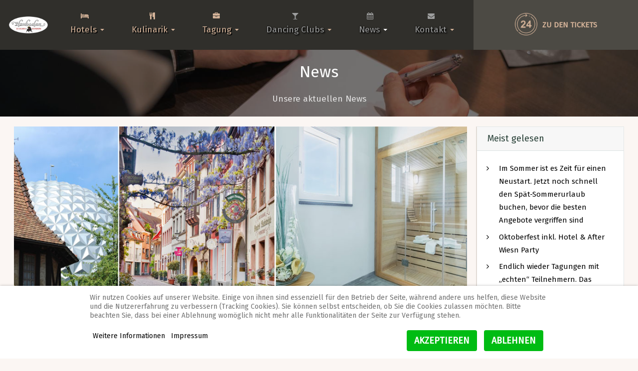

--- FILE ---
content_type: text/html; charset=utf-8
request_url: https://www.heuboden.de/news/die-heuboden-wies-n,-das-gro%C3%9Fe-oktoberfest-im-raum-freiburg-wird-in-wenigen-wochen-er%C3%B6ffnet-2.html
body_size: 14058
content:
<!DOCTYPE html>
<html xmlns="http://www.w3.org/1999/xhtml" class="j4" xml:lang="de-de" lang="de-de" dir="ltr">
<head>
<!-- Google tag (gtag.js) -->
<meta charset="utf-8">
<meta name="author" content="Heuboden">
<meta name="description" content="Wenn Sie auf der Suche nach einem abenteuerlichen Erlebnis Urlaub direkt vor Ihrer Haustür sind, sind Sie in der Region Freiburg / Breisgau genau richtig. Mit d">
<meta name="generator" content="Joomla! - Open Source Content Management">
<title>Erlebnisurlaub im Breisgau: Europapark, Erlebnisgastronomie und Hotel Heuboden</title>
<link href="/images/logo/favicon.ico" rel="shortcut icon" type="image/vnd.microsoft.icon">
<link rel="stylesheet" href="/media/com_jchoptimize/cache/css/3fbc656320a5d66ce6c673a717efbaa7ecb9def9092cfe4d0214390d858c0742.css">
<link rel="stylesheet" href="/media/com_jchoptimize/cache/css/3fbc656320a5d66ce6c673a717efbaa7b2f0e539022a786c0b939f66c946ba79.css">
<link rel="stylesheet" href="/media/com_jchoptimize/cache/css/3fbc656320a5d66ce6c673a717efbaa7ff4d4656cf6211380ddc2d33adade569.css">
<link rel="stylesheet" href="/media/com_jchoptimize/cache/css/3fbc656320a5d66ce6c673a717efbaa762be543b8b8629e28f73733b8b4f7901.css">
<link href="/templates/ja_resort/fonts/ionicons/css/ionicons.min.css?0fdbe35fe9fd6c423c2f61009d06acaa" rel="stylesheet">
<link rel="stylesheet" href="/media/com_jchoptimize/cache/css/3fbc656320a5d66ce6c673a717efbaa7339585c697f2973c0df6a7409d86d7a7.css">
<link rel="stylesheet" href="/media/com_jchoptimize/cache/css/3fbc656320a5d66ce6c673a717efbaa76f07726568fad7e13f004bde495eaa6c.css">
<link rel="stylesheet" href="/media/com_jchoptimize/cache/css/3fbc656320a5d66ce6c673a717efbaa7182f0ce991ccb351400ed5b32f55a73c.css">
<link rel="stylesheet" href="/media/com_jchoptimize/cache/css/3fbc656320a5d66ce6c673a717efbaa711da463f2d2ae7d895180c844230c448.css">
<link rel="stylesheet" href="/media/com_jchoptimize/cache/css/3fbc656320a5d66ce6c673a717efbaa722e7eca7ab676546280c2bd754d6228b.css">
<link rel="stylesheet" href="/media/com_jchoptimize/cache/css/3fbc656320a5d66ce6c673a717efbaa73b298ea0c4d6e0b4415faa0993ce05ee.css">
<link rel="stylesheet" href="/media/com_jchoptimize/cache/css/3fbc656320a5d66ce6c673a717efbaa7a8ab71714a7a2eac0b925329a80c32f7.css">
<link rel="stylesheet" href="/media/com_jchoptimize/cache/css/3fbc656320a5d66ce6c673a717efbaa7a8a87850c953aca220dfb0bde86f1a7c.css">
<link href="https://fonts.googleapis.com/css?family=Fira+Sans" rel="stylesheet">
<link rel="stylesheet" href="/media/com_jchoptimize/cache/css/3fbc656320a5d66ce6c673a717efbaa710d332c0485348cddadb10be1f3fa6c1.css">
<link rel="stylesheet" href="/media/com_jchoptimize/cache/css/3fbc656320a5d66ce6c673a717efbaa7cc7890fdd4ca3c2de23f85b39ebb6751.css">
<link rel="stylesheet" href="/media/com_jchoptimize/cache/css/3fbc656320a5d66ce6c673a717efbaa76d92e6c1e1cc083b7e68490f740f0c9b.css">
<link rel="stylesheet" href="/media/com_jchoptimize/cache/css/3fbc656320a5d66ce6c673a717efbaa752016ea916c2ac8f0683c73ea194d507.css">
<link href="/templates/ja_resort/local/css/custom.css?dd695122b270d42830c296db23795595" rel="stylesheet">
<link rel="stylesheet" href="/media/com_jchoptimize/cache/css/3fbc656320a5d66ce6c673a717efbaa71c5834b3d2a3936e499a95faf865f713.css">
<link rel="stylesheet" href="/media/com_jchoptimize/cache/css/3fbc656320a5d66ce6c673a717efbaa7466d4c70ef82fbe89edcce73b73489fc.css">
<link rel="stylesheet" href="/media/com_jchoptimize/cache/css/3fbc656320a5d66ce6c673a717efbaa78ee86e0288ccd70eb0ab10a14365b5a0.css">
<link rel="stylesheet" href="/media/com_jchoptimize/cache/css/3fbc656320a5d66ce6c673a717efbaa76916c24f3e0b8acdcc0622f4e67d4a42.css">
<script type="application/json" class="joomla-script-options new">{"joomla.jtext":{"PLG_MOBILEMENUCK_SEARCH":"PLG_MOBILEMENUCK_SEARCH","PLG_MOBILEMENUCK_BAR_BUTTON_LABEL":"PLG_MOBILEMENUCK_BAR_BUTTON_LABEL","PLG_MOBILEMENUCK_LOCK_BUTTON_LABEL":"PLG_MOBILEMENUCK_LOCK_BUTTON_LABEL","PLG_MOBILEMENUCK_MENU_BUTTON_LABEL":"PLG_MOBILEMENUCK_MENU_BUTTON_LABEL","PLG_MOBILEMENUCK_SEARCH_LABEL":"PLG_MOBILEMENUCK_SEARCH_LABEL","PLG_MOBILEMENUCK_TOGGLER_ICON_LABEL":"PLG_MOBILEMENUCK_TOGGLER_ICON_LABEL","PLG_MOBILEMENUCK_SEARCH_RESET_LABEL":"PLG_MOBILEMENUCK_SEARCH_RESET_LABEL","ERROR":"Fehler","MESSAGE":"Nachricht","NOTICE":"Hinweis","WARNING":"Warnung","JCLOSE":"Schlie\u00dfen","JOK":"OK","JOPEN":"\u00d6ffnen","JLIB_FORM_CONTAINS_INVALID_FIELDS":"Das Formular kann nicht abgeschickt werden, da ihm die erforderlichen Daten fehlen.<br>Bitte die markierten Felder korrigieren und erneut versuchen.","JLIB_FORM_FIELD_REQUIRED_VALUE":"Der Wert darf nicht leer sein.","JLIB_FORM_FIELD_REQUIRED_CHECK":"Eine der Optionen muss ausgew\u00e4hlt sein.","JLIB_FORM_FIELD_INVALID_VALUE":"Dieser Wert ist ung\u00fcltig."},"system.paths":{"root":"","rootFull":"https:\/\/www.heuboden.de\/","base":"","baseFull":"https:\/\/www.heuboden.de\/"},"csrf.token":"ae1980a4d0390f6349bb748f7ea13058"}</script>
<script type="application/ld+json">{"@context":"https://schema.org","@type":"BreadcrumbList","@id":"https://www.heuboden.de/#/schema/BreadcrumbList/221","itemListElement":[{"@type":"ListItem","position":1,"name":"Home","item":"https://www.heuboden.de/"},{"@type":"ListItem","position":2,"name":"News","item":"https://www.heuboden.de/news.html"},{"@type":"ListItem","position":3,"name":"Erlebnisurlaub im Breisgau: Europapark, Erlebnisgastronomie und Hotel Heuboden"}]}</script>
<meta property="og:type" content="article" />
<link rel="image_src" content="https://www.heuboden.de/images/hotel/Erlebnisurlaub.jpg" />
<meta property="og:image" content="https://www.heuboden.de/images/hotel/Erlebnisurlaub.jpg" />
<meta property="article:tag" content="" />
<meta name="viewport"  content="width=device-width, initial-scale=1, maximum-scale=1, user-scalable=yes"/>
<link rel="stylesheet" href="/media/com_jchoptimize/cache/css/3fbc656320a5d66ce6c673a717efbaa78bbfc6edb2ed6529ac0ef4c1c12a5752.css">
<meta name="HandheldFriendly" content="true"/>
<meta name="apple-mobile-web-app-capable" content="YES"/>
<!-- //META FOR IOS & HANDHELD -->
</head>
<body class="site-default navigation-default theme-heuboden layout-default nav-breakpoint-lg navigation-hide com_content view-article item-2218 grid-view news-category" data-jver="4">
<!--<script src='https://js-sdk.dirs21.de/e87da85d-8166-4a16-b377-adf79770d555' type='text/javascript' async></script>
<link rel="apple-touch-icon-precomposed" type="imgage/png" sizes="16x16" href="/apple.png" />-->
<div class="t4-offcanvas" data-offcanvas-options='{"modifiers":"right,overlay"}' id="off-canvas-right" role="complementary" style="display:none;">
<div class="t4-off-canvas-header">
<a href="https://www.heuboden.de/" title="Heuboden Erlebnis-Gastronomie">
<img class="logo-img-sm d-block d-sm-none" src="/images/logo/Heuboden%20-%20oval-png-200.png" alt="Heuboden Erlebnis-Gastronomie">
<img class="logo-img d-none d-sm-block" src="/images/logo/Heuboden%20-%20oval-png-200.png" alt="Heuboden Erlebnis-Gastronomie">
</a>
<button type="button" class="close js-offcanvas-close" data-dismiss="modal" aria-hidden="true">×</button>
</div>
<div class="t4-off-canvas-body menu-item-def" data-effect="def">
<div id="mobilemenuck-1-wrap">
<nav class="navbar">
<ul  class="nav navbar-nav ">
<li class="nav-item item-2207 divider"><span class="separator only-mobile nav-link"  itemprop="name" >
<span itemprop="name"><span class="menu-item-title">Gastronomie</span></span>
</span>
</li><li class="nav-item item-2211 divider"><span class="separator only-mobile nav-link"  itemprop="name" >
<span itemprop="name"><span class="menu-item-title">Platzhalter damit Logo mittig</span></span>
</span>
</li><li class="nav-item item-75 deeper dropdown parent" data-level=1><a href="/hotel.html" itemprop="url" class="nav-link dropdown-toggle" role="button" aria-haspopup="true" aria-expanded="false" data-toggle="dropdown"><span itemprop="name"><span class="menu-item-title">Hotels</span></span></a><ul class="dropdown-menu" data-bs-popper="static"><li class="nav-item item-185 deeper dropdown dropright dropend parent" data-level=2><a href="/hotel/hotel-landhaus-blum.html" itemprop="url" class="submarine dropdown-item dropdown-toggle" role="button" aria-haspopup="true" aria-expanded="false" data-toggle="dropdown"><span itemprop="name"><span class="menu-item-title">Hotel Landhaus Blum</span></span></a><ul class="dropdown-menu" data-bs-popper="static"><li class="nav-item item-420"><a href="/hotel/hotel-landhaus-blum/alles-auf-einen-blick.html" itemprop="url" class="dropdown-item"><span itemprop="name"><span class="menu-item-title">Alles auf einen Blick</span></span></a></li><li class="nav-item item-76"><a href="/hotel/hotel-landhaus-blum/hotelzimmer-und-preise.html" itemprop="url" class="dropdown-item"><span itemprop="name"><span class="menu-item-title">Hotelzimmer &amp; Preise</span></span></a></li><li class="nav-item item-2261"><a href="/angebote-landhaus.html" itemprop="url" class=" dropdown-item"><span itemprop="name"><span class="menu-item-title">Angebote &amp; Arrangements</span></span></a></li><li class="nav-item item-1618"><a href="https://www.heuboden.de/buchung-landhaus/" itemprop="url" class="d21-trigger-ibe dropdown-item" target="_blank" rel="noopener noreferrer"><span itemprop="name"><span class="menu-item-title">Online buchen</span></span></a></li></ul></li><li class="nav-item item-1633 deeper dropdown dropright dropend parent" data-level=2><a href="/hotel/hotel-heuloft-freiburg.html" itemprop="url" class="submarine dropdown-item dropdown-toggle" role="button" aria-haspopup="true" aria-expanded="false" data-toggle="dropdown"><span itemprop="name"><span class="menu-item-title">Hotel HeuLoft Freiburg</span></span></a><ul class="dropdown-menu" data-bs-popper="static"><li class="nav-item item-1634"><a href="/hotel/hotel-heuloft-freiburg/alles-auf-einen-blick.html" itemprop="url" class="dropdown-item"><span itemprop="name"><span class="menu-item-title">Alles auf einen Blick</span></span></a></li><li class="nav-item item-1636"><a href="/hotel/hotel-heuloft-freiburg/hotelzimmer-und-preise.html" itemprop="url" class="dropdown-item"><span itemprop="name"><span class="menu-item-title">Hotelzimmer &amp; Preise</span></span></a></li><li class="nav-item item-1663"><a href="/angebote-heuloft.html" itemprop="url" class=" dropdown-item"><span itemprop="name"><span class="menu-item-title">Angebote &amp; Arrangements</span></span></a></li><li class="nav-item item-1649"><a href="https://www.heuboden.de/buchung-heuloft/" itemprop="url" class="d21-trigger-ibe dropdown-item" target="_blank" rel="noopener noreferrer"><span itemprop="name"><span class="menu-item-title">Online buchen</span></span></a></li></ul></li></ul></li><li class="nav-item item-2220"><a href="https://onepagebooking.com/multiproperty/4946E140-1F5C-4550-A574-93AE3DC56EBD?version=6" itemprop="url" class="only-mobile d21-trigger-ibe nav-link"><span itemprop="name"><span class="menu-item-title">Hotel buchen</span></span></a></li><li class="nav-item item-81 deeper dropdown parent" data-level=1><a href="/restaurants.html" itemprop="url" class="nav-link dropdown-toggle" role="button" aria-haspopup="true" aria-expanded="false" data-toggle="dropdown"><span itemprop="name"><span class="menu-item-title">Kulinarik</span></span></a><ul class="dropdown-menu" data-bs-popper="static"><li class="nav-item item-225 deeper dropdown dropright dropend parent" data-level=2><a href="/restaurants.html" itemprop="url" class="submarine dropdown-item dropdown-toggle" role="button" aria-haspopup="true" aria-expanded="false" data-toggle="dropdown"><span itemprop="name"><span class="menu-item-title">Restaurant Landhaus Blum</span></span></a><ul class="dropdown-menu" data-bs-popper="static"><li class="nav-item item-1686"><a href="/restaurants/restaurant-landhaus-blum/reservierung.html" itemprop="url" class="dropdown-item"><span itemprop="name"><span class="menu-item-title">Reservierung</span></span></a></li><li class="nav-item item-494"><a href="https://www.heuboden.de/eigene_scripte/pdf_link.html?pdfname=Alacarte" itemprop="url" class=" dropdown-item" target="_blank" rel="noopener noreferrer"><span itemprop="name"><span class="menu-item-title">Speisekarte</span></span></a></li><li class="nav-item item-2454"><a href="https://www.heuboden.de/eigene_scripte/pdf_link.html?pdfname=Tagesgerichte" itemprop="url" class=" dropdown-item" target="_blank" rel="noopener noreferrer"><span itemprop="name"><span class="menu-item-title">Mittagstisch</span></span></a></li><li class="nav-item item-83"><a href="/restaurants/restaurant-landhaus-blum/gutscheine.html" itemprop="url" class="dropdown-item"><span itemprop="name"><span class="menu-item-title">Gutscheine</span></span></a></li><li class="nav-item item-82"><a href="/restaurants/restaurant-landhaus-blum/feste-feiern.html" itemprop="url" class="dropdown-item"><span itemprop="name"><span class="menu-item-title">Feste feiern</span></span></a></li></ul></li><li class="nav-item item-113 deeper dropdown dropright dropend parent" data-level=2><a href="/restaurants/blum-s-buffet.html" itemprop="url" class="submarine dropdown-item dropdown-toggle" role="button" aria-haspopup="true" aria-expanded="false" data-toggle="dropdown"><span itemprop="name"><span class="menu-item-title">Heu.Bistro</span></span></a><ul class="dropdown-menu" data-bs-popper="static"><li class="nav-item item-114"><a href="https://www.heuboden.de/eigene_scripte/pdf_link.html?pdfname=Heu-Bistro" itemprop="url" class=" dropdown-item" target="_blank" rel="noopener noreferrer"><span itemprop="name"><span class="menu-item-title">Kleine Speisekarte </span></span></a></li></ul></li></ul></li><li class="nav-item item-93 deeper dropdown parent" data-level=1><a href="/tagung.html" itemprop="url" class="nav-link dropdown-toggle" role="button" aria-haspopup="true" aria-expanded="false" data-toggle="dropdown"><span itemprop="name"><span class="menu-item-title">Tagung</span></span></a><ul class="dropdown-menu" data-bs-popper="static"><li class="nav-item item-427 deeper dropdown dropright dropend parent" data-level=2><a href="/tagung.html" itemprop="url" class="submarine dropdown-item dropdown-toggle" role="button" aria-haspopup="true" aria-expanded="false" data-toggle="dropdown"><span itemprop="name"><span class="menu-item-title">Tagungszentrum</span></span></a><ul class="dropdown-menu" data-bs-popper="static"><li class="nav-item item-94"><a href="/tagung/tagungszentrum/raeume-und-bestuhlung.html" itemprop="url" class="dropdown-item"><span itemprop="name"><span class="menu-item-title">Räume und Bestuhlung</span></span></a></li><li class="nav-item item-708"><a href="/tagung/tagungszentrum/tagung-arrangements.html" itemprop="url" class="dropdown-item"><span itemprop="name"><span class="menu-item-title">Tagung Arrangements</span></span></a></li><li class="nav-item item-95"><a href="/tagungsanfrage" itemprop="url" class=" dropdown-item"><span itemprop="name"><span class="menu-item-title">Tagungsanfrage</span></span></a></li></ul></li></ul></li><li class="nav-item item-2187 divider"><span class="separator only-mobile nav-link"  itemprop="name" >
<span itemprop="name"><span class="menu-item-title">Club</span></span>
</span>
</li><li class="nav-item item-96 deeper dropdown parent" data-level=1><a href="/dancing-clubs.html" itemprop="url" class="dancing nav-link dropdown-toggle" role="button" aria-haspopup="true" aria-expanded="false" data-toggle="dropdown"><span itemprop="name"><span class="menu-item-title">Dancing Clubs</span></span></a><ul class="dropdown-menu" data-bs-popper="static"><li class="nav-item item-423 divider deeper dropdown dropright dropend parent" data-level=2><span class="separator submarine dropdown-item dropdown-toggle"  itemprop="name"  role="button"  aria-haspopup="true" aria-expanded="false" data-bs-toggle="dropdown">
<span itemprop="name"><span class="menu-item-title">Aktuell</span></span>
</span>
<ul class="dropdown-menu" data-bs-popper="static"><li class="nav-item item-2217"><a href="/dancing-clubs/aktuell/events/zeitraum/-.html" itemprop="url" class="dancing dropdown-item"><span itemprop="name"><span class="menu-item-title">Events</span></span></a></li><li class="nav-item item-127"><a href="/dancing-clubs/aktuell/fotogalerie.html" itemprop="url" class="dropdown-item"><span itemprop="name"><span class="menu-item-title">Fotogalerie</span></span></a></li><li class="nav-item item-134"><a href="/dancing-clubs/aktuell/einlasskriterien.html" itemprop="url" class="dropdown-item"><span itemprop="name"><span class="menu-item-title">Einlasskriterien</span></span></a></li><li class="nav-item item-175"><a href="/dancing-clubs/aktuell/video.html" itemprop="url" class="dropdown-item"><span itemprop="name"><span class="menu-item-title">Video</span></span></a></li><li class="nav-item item-2209"><a href="/shop.html" itemprop="url" class=" dropdown-item"><span itemprop="name"><span class="menu-item-title">Zu den Tickets</span></span></a></li></ul></li><li class="nav-item item-421 deeper dropdown dropright dropend parent" data-level=2><a href="/dancing-clubs/dance-floors.html" itemprop="url" class="submarine dropdown-item dropdown-toggle" role="button" aria-haspopup="true" aria-expanded="false" data-toggle="dropdown"><span itemprop="name"><span class="menu-item-title">Dance Floors</span></span></a><ul class="dropdown-menu" data-bs-popper="static"><li class="nav-item item-101"><a href="/dancing-clubs/dance-floors/club-disco.html" itemprop="url" class="dropdown-item"><span itemprop="name"><span class="menu-item-title">Club Disco</span></span></a></li><li class="nav-item item-100"><a href="/dancing-clubs/dance-floors/tanz-tenne.html" itemprop="url" class="dropdown-item"><span itemprop="name"><span class="menu-item-title">Tanz Tenne</span></span></a></li><li class="nav-item item-102"><a href="/dancing-clubs/dance-floors/musik-stadl.html" itemprop="url" class="dropdown-item"><span itemprop="name"><span class="menu-item-title">Musik Stadl</span></span></a></li></ul></li><li class="nav-item item-422 divider deeper dropdown dropright dropend parent" data-level=2><span class="separator submarine dropdown-item dropdown-toggle"  itemprop="name"  role="button"  aria-haspopup="true" aria-expanded="false" data-bs-toggle="dropdown">
<span itemprop="name"><span class="menu-item-title">Reservierung</span></span>
</span>
<ul class="dropdown-menu" data-bs-popper="static"><li class="nav-item item-371"><a href="/tischreservierung" itemprop="url" class=" dropdown-item"><span itemprop="name"><span class="menu-item-title">Reservierungen</span></span></a></li></ul></li><li class="nav-item item-90 deeper dropdown dropright dropend parent" data-level=2><a href="/dancing-clubs/bistro-lounge.html" itemprop="url" class="submarine dropdown-item dropdown-toggle" role="button" aria-haspopup="true" aria-expanded="false" data-toggle="dropdown"><span itemprop="name"><span class="menu-item-title">Bistro Lounge</span></span></a><ul class="dropdown-menu" data-bs-popper="static"><li class="nav-item item-91"><a href="/dancing-clubs/bistro-lounge/terrasse.html" itemprop="url" class="dropdown-item"><span itemprop="name"><span class="menu-item-title">Terrasse</span></span></a></li></ul></li></ul></li><li class="nav-item item-2218 current deeper dropdown parent" data-level=1><a href="/news.html" itemprop="url" class="dancing nav-link dropdown-toggle" aria-current="page" role="button" aria-haspopup="true" aria-expanded="false" data-toggle="dropdown"><span itemprop="name"><span class="menu-item-title">News</span></span></a><ul class="dropdown-menu" data-bs-popper="static"><li class="nav-item item-2219 current"><a href="/news.html" itemprop="url" class=" dropdown-item"><span itemprop="name"><span class="menu-item-title">News</span></span></a></li></ul></li><li class="nav-item item-459"><a href="/shop.html" itemprop="url" class="only-mobile nav-link" target="_blank" rel="noopener noreferrer"><span itemprop="name"><span class="menu-item-title">Zu den Tickets</span></span></a></li><li class="nav-item item-2188 divider"><span class="separator only-mobile nav-link"  itemprop="name" >
<span itemprop="name"><span class="menu-item-title">Kontakt</span></span>
</span>
</li><li class="nav-item item-2072 deeper dropdown parent" data-level=1><a href="/kontakt" itemprop="url" class="dancing nav-link dropdown-toggle" role="button" aria-haspopup="true" aria-expanded="false" data-toggle="dropdown"><span itemprop="name"><span class="menu-item-title">Kontakt</span></span></a><ul class="dropdown-menu" data-bs-popper="static"><li class="nav-item item-2182 deeper dropdown dropright dropend parent" data-level=2><a href="/kontakt" itemprop="url" class="submarine dropdown-item dropdown-toggle" role="button" aria-haspopup="true" aria-expanded="false" data-toggle="dropdown"><span itemprop="name"><span class="menu-item-title">Kontakt</span></span></a><ul class="dropdown-menu" data-bs-popper="static"><li class="nav-item item-2073"><a href="/kontakt" itemprop="url" class=" dropdown-item"><span itemprop="name"><span class="menu-item-title">Kontaktformular</span></span></a></li><li class="nav-item item-2074"><a href="/kontakt-main/kontaktsub/oeffnungszeiten.html" itemprop="url" class="dropdown-item"><span itemprop="name"><span class="menu-item-title">Öffnungszeiten</span></span></a></li><li class="nav-item item-2183"><a href="/kontakt-main/kontaktsub/stellenangebote.html" itemprop="url" class="dropdown-item"><span itemprop="name"><span class="menu-item-title">Stellenangebote</span></span></a></li><li class="nav-item item-2208"><a href="/kontakt-main/kontaktsub/suche.html" itemprop="url" class="dropdown-item"><span itemprop="name"><span class="menu-item-title">Suche</span></span></a></li></ul></li><li class="nav-item item-2184 deeper dropdown dropright dropend parent" data-level=2><a itemprop="url" href="javascript:;" class="nav-header submarine dropdown-item dropdown-toggle"  role = "button" aria-haspopup = "true" aria-expanded = "false" data-toggle = "dropdown">
<span itemprop="name"><span class="menu-item-title">Rechtliches</span></span>
</a>
<ul class="dropdown-menu" data-bs-popper="static"><li class="nav-item item-2185"><a href="/impressum.html" itemprop="url" class=" dropdown-item"><span itemprop="name"><span class="menu-item-title">Impressum</span></span></a></li><li class="nav-item item-2186"><a href="/datenschutzerklaerung.html" itemprop="url" class=" dropdown-item"><span itemprop="name"><span class="menu-item-title">Datenschutzerklärung</span></span></a></li></ul></li></ul></li></ul></nav>
</div>
</div>
</div>
<div class="t4-wrapper">
<div class="t4-content">
<div class="t4-content-inner">
<div id="t4-header" class="t4-section  t4-header  t4-palette-dark"><!-- HEADER BLOCK -->
<header id="t4-header-wrap" class="t4-header">
<div class="t4-header-inner">
<div class="row no-gutters d-flex justify-content-between flex-nowrap">
<div class="d-none d-hd-block col-hd-2">
<div class="head-info">
<div class="custom"  >
<p><a href="https://onepagebooking.com/multiproperty/4946E140-1F5C-4550-A574-93AE3DC56EBD?version=6" target="_blank" rel="noopener" class="btn btn-primary d21-trigger-ibe" title="Hotel buchen"><img src="/images/joomlart/icon/hotel-sleep.png" alt="Shop 24h Icon" style="width: 45px; margin-right: 10px; position: relative; top: -2px;" />Hotel buchen</a></p></div>
</div>
</div>
<div class="col-xl-9 col-hd-8">
<div class="mainnav-wrap d-flex">
<div class="logo-wrap">
<div class="navbar-brand logo-image logo-control">
<a href="https://www.heuboden.de/" title="Heuboden Erlebnis-Gastronomie">
<img class="logo-img-sm d-block d-sm-none" src="/images/logo/Heuboden%20-%20oval-png-200.png" alt="Heuboden Erlebnis-Gastronomie" />
<img class="logo-img d-none d-sm-block" width="auto" height="auto" src="/images/logo/Heuboden%20-%20oval-png-200.png" alt="Heuboden Erlebnis-Gastronomie" />
</a>
</div>
</div>
<div class="menu-wrap">
<nav class="navbar navbar-expand-lg">
<div id="t4-megamenu-mainmenu" class="t4-megamenu collapse navbar-collapse slide animate" data-duration="400">
<ul class="nav navbar-nav level0"  itemscope="itemscope" itemtype="http://www.schema.org/SiteNavigationElement">
<li class="nav-item divider" data-id="2207" data-level="1"><span class="separator only-mobile nav-link"  itemprop="name" >
<span itemprop="name"><span class="menu-item-title">Gastronomie</span></span>
</span>
</li><li class="nav-item divider" data-id="2211" data-level="1"><span class="separator only-mobile nav-link"  itemprop="name" >
<span itemprop="name"><span class="menu-item-title">Platzhalter damit Logo mittig</span></span>
</span>
</li><li class="nav-item dropdown mega parent" data-id="75" data-level="1" data-align="left"><a href="/hotel.html" itemprop="url" class="nav-link dropdown-toggle" role="button" aria-haspopup="true" aria-expanded="false" data-toggle=""><span itemprop="name"><span class="menu-item-title">Hotels</span></span><i class="item-caret"></i></a>
<div class="dropdown-menu mega-dropdown-menu" style="width: 600px;">
<div class="mega-dropdown-inner">
<div class="row">
<div class="mega-sub-1 col-12 col-md">
<div class="mega-col-nav">
<div class="mega-inner">
<ul class="mega-nav level11">
<li class="nav-item" data-id="185"><a href="/hotel/hotel-landhaus-blum.html" itemprop="url" class="submarine nav-link"><span itemprop="name"><span class="menu-item-title">Hotel Landhaus Blum</span></span></a></li><li class="nav-item" data-id="420"><a href="/hotel/hotel-landhaus-blum/alles-auf-einen-blick.html" itemprop="url" class="nav-link"><span itemprop="name"><span class="menu-item-title">Alles auf einen Blick</span></span></a></li><li class="nav-item" data-id="76"><a href="/hotel/hotel-landhaus-blum/hotelzimmer-und-preise.html" itemprop="url" class="nav-link"><span itemprop="name"><span class="menu-item-title">Hotelzimmer &amp; Preise</span></span></a></li><li class="nav-item" data-id="2261"><a href="/angebote-landhaus.html" itemprop="url" class=" nav-link"><span itemprop="name"><span class="menu-item-title">Angebote &amp; Arrangements</span></span></a></li><li class="nav-item" data-id="1618"><a href="https://www.heuboden.de/buchung-landhaus/" itemprop="url" class="d21-trigger-ibe nav-link" target="_blank" rel="noopener noreferrer"><span itemprop="name"><span class="menu-item-title">Online buchen</span></span></a></li></ul>
</div>
</div>
</div>
<div class="mega-sub-2 col-12 col-md">
<div class="mega-col-nav">
<div class="mega-inner">
<ul class="mega-nav level11">
<li class="nav-item" data-id="1633"><a href="/hotel/hotel-heuloft-freiburg.html" itemprop="url" class="submarine nav-link"><span itemprop="name"><span class="menu-item-title">Hotel HeuLoft Freiburg</span></span></a></li><li class="nav-item" data-id="1634"><a href="/hotel/hotel-heuloft-freiburg/alles-auf-einen-blick.html" itemprop="url" class="nav-link"><span itemprop="name"><span class="menu-item-title">Alles auf einen Blick</span></span></a></li><li class="nav-item" data-id="1636"><a href="/hotel/hotel-heuloft-freiburg/hotelzimmer-und-preise.html" itemprop="url" class="nav-link"><span itemprop="name"><span class="menu-item-title">Hotelzimmer &amp; Preise</span></span></a></li><li class="nav-item" data-id="1663"><a href="/angebote-heuloft.html" itemprop="url" class=" nav-link"><span itemprop="name"><span class="menu-item-title">Angebote &amp; Arrangements</span></span></a></li><li class="nav-item" data-id="1649"><a href="https://www.heuboden.de/buchung-heuloft/" itemprop="url" class="d21-trigger-ibe nav-link" target="_blank" rel="noopener noreferrer"><span itemprop="name"><span class="menu-item-title">Online buchen</span></span></a></li></ul>
</div>
</div>
</div>
</div>
</div>
</div>
</li>
<li class="nav-item" data-id="2220" data-level="1"><a href="https://onepagebooking.com/multiproperty/4946E140-1F5C-4550-A574-93AE3DC56EBD?version=6" itemprop="url" class="only-mobile d21-trigger-ibe nav-link"><span itemprop="name"><span class="menu-item-title">Hotel buchen</span></span></a></li><li class="nav-item dropdown mega parent" data-id="81" data-level="1" data-align="left"><a href="/restaurants.html" itemprop="url" class="nav-link dropdown-toggle" role="button" aria-haspopup="true" aria-expanded="false" data-toggle=""><span itemprop="name"><span class="menu-item-title">Kulinarik</span></span><i class="item-caret"></i></a>
<div class="dropdown-menu mega-dropdown-menu" style="width: 600px;">
<div class="mega-dropdown-inner">
<div class="row">
<div class="mega-sub-1 col-12 col-md">
<div class="mega-col-nav">
<div class="mega-inner">
<ul class="mega-nav level11">
<li class="nav-item" data-id="225"><a href="/restaurants.html" itemprop="url" class="submarine nav-link"><span itemprop="name"><span class="menu-item-title">Restaurant Landhaus Blum</span></span></a></li><li class="nav-item" data-id="1686"><a href="/restaurants/restaurant-landhaus-blum/reservierung.html" itemprop="url" class="nav-link"><span itemprop="name"><span class="menu-item-title">Reservierung</span></span></a></li><li class="nav-item" data-id="494"><a href="https://www.heuboden.de/eigene_scripte/pdf_link.html?pdfname=Alacarte" itemprop="url" class=" nav-link" target="_blank" rel="noopener noreferrer"><span itemprop="name"><span class="menu-item-title">Speisekarte</span></span></a></li><li class="nav-item" data-id="2454"><a href="https://www.heuboden.de/eigene_scripte/pdf_link.html?pdfname=Tagesgerichte" itemprop="url" class=" nav-link" target="_blank" rel="noopener noreferrer"><span itemprop="name"><span class="menu-item-title">Mittagstisch</span></span></a></li><li class="nav-item" data-id="83"><a href="/restaurants/restaurant-landhaus-blum/gutscheine.html" itemprop="url" class="nav-link"><span itemprop="name"><span class="menu-item-title">Gutscheine</span></span></a></li><li class="nav-item" data-id="82"><a href="/restaurants/restaurant-landhaus-blum/feste-feiern.html" itemprop="url" class="nav-link"><span itemprop="name"><span class="menu-item-title">Feste feiern</span></span></a></li></ul>
</div>
</div>
</div>
<div class="mega-sub-2 col-12 col-md">
<div class="mega-col-nav">
<div class="mega-inner">
<ul class="mega-nav level11">
<li class="nav-item" data-id="113"><a href="/restaurants/blum-s-buffet.html" itemprop="url" class="submarine nav-link"><span itemprop="name"><span class="menu-item-title">Heu.Bistro</span></span></a></li><li class="nav-item" data-id="114"><a href="https://www.heuboden.de/eigene_scripte/pdf_link.html?pdfname=Heu-Bistro" itemprop="url" class=" nav-link" target="_blank" rel="noopener noreferrer"><span itemprop="name"><span class="menu-item-title">Kleine Speisekarte </span></span></a></li></ul>
</div>
</div>
</div>
</div>
</div>
</div>
</li>
<li class="nav-item dropdown mega parent" data-id="93" data-level="1" data-align="left"><a href="/tagung.html" itemprop="url" class="nav-link dropdown-toggle" role="button" aria-haspopup="true" aria-expanded="false" data-toggle=""><span itemprop="name"><span class="menu-item-title">Tagung</span></span><i class="item-caret"></i></a>
<div class="dropdown-menu mega-dropdown-menu" style="width: 300px;">
<div class="mega-dropdown-inner">
<div class="row">
<div class="mega-sub-1 col-12">
<div class="mega-col-nav">
<div class="mega-inner">
<ul class="mega-nav level11">
<li class="nav-item" data-id="427"><a href="/tagung.html" itemprop="url" class="submarine nav-link"><span itemprop="name"><span class="menu-item-title">Tagungszentrum</span></span></a></li><li class="nav-item" data-id="94"><a href="/tagung/tagungszentrum/raeume-und-bestuhlung.html" itemprop="url" class="nav-link"><span itemprop="name"><span class="menu-item-title">Räume und Bestuhlung</span></span></a></li><li class="nav-item" data-id="708"><a href="/tagung/tagungszentrum/tagung-arrangements.html" itemprop="url" class="nav-link"><span itemprop="name"><span class="menu-item-title">Tagung Arrangements</span></span></a></li><li class="nav-item" data-id="95"><a href="/tagungsanfrage" itemprop="url" class=" nav-link"><span itemprop="name"><span class="menu-item-title">Tagungsanfrage</span></span></a></li></ul>
</div>
</div>
</div>
</div>
</div>
</div>
</li>
<li class="nav-item divider" data-id="2187" data-level="1"><span class="separator only-mobile nav-link"  itemprop="name" >
<span itemprop="name"><span class="menu-item-title">Club</span></span>
</span>
</li><li class="nav-item dropdown mega parent" data-id="96" data-level="1" data-align="left"><a href="/dancing-clubs.html" itemprop="url" class="dancing nav-link dropdown-toggle" role="button" aria-haspopup="true" aria-expanded="false" data-toggle=""><span itemprop="name"><span class="menu-item-title">Dancing Clubs</span></span><i class="item-caret"></i></a>
<div class="dropdown-menu mega-dropdown-menu" style="width: 800px;">
<div class="mega-dropdown-inner">
<div class="row">
<div class="mega-sub-1 col-12 col-md">
<div class="mega-col-nav">
<div class="mega-inner">
<ul class="mega-nav level11">
<li class="nav-item" data-id="423"><span class="separator submarine nav-link"  itemprop="name" >
<span itemprop="name"><span class="menu-item-title">Aktuell</span></span>
</span>
</li><li class="nav-item" data-id="2217"><a href="/dancing-clubs/aktuell/events/zeitraum/-.html" itemprop="url" class="dancing nav-link"><span itemprop="name"><span class="menu-item-title">Events</span></span></a></li><li class="nav-item" data-id="127"><a href="/dancing-clubs/aktuell/fotogalerie.html" itemprop="url" class="nav-link"><span itemprop="name"><span class="menu-item-title">Fotogalerie</span></span></a></li><li class="nav-item" data-id="134"><a href="/dancing-clubs/aktuell/einlasskriterien.html" itemprop="url" class="nav-link"><span itemprop="name"><span class="menu-item-title">Einlasskriterien</span></span></a></li><li class="nav-item" data-id="175"><a href="/dancing-clubs/aktuell/video.html" itemprop="url" class="nav-link"><span itemprop="name"><span class="menu-item-title">Video</span></span></a></li><li class="nav-item" data-id="2209"><a href="/shop.html" itemprop="url" class=" nav-link"><span itemprop="name"><span class="menu-item-title">Zu den Tickets</span></span></a></li></ul>
</div>
</div>
</div>
<div class="mega-sub-2 col-12 col-md">
<div class="mega-col-nav">
<div class="mega-inner">
<ul class="mega-nav level11">
<li class="nav-item" data-id="421"><a href="/dancing-clubs/dance-floors.html" itemprop="url" class="submarine nav-link"><span itemprop="name"><span class="menu-item-title">Dance Floors</span></span></a></li><li class="nav-item" data-id="101"><a href="/dancing-clubs/dance-floors/club-disco.html" itemprop="url" class="nav-link"><span itemprop="name"><span class="menu-item-title">Club Disco</span></span></a></li><li class="nav-item" data-id="100"><a href="/dancing-clubs/dance-floors/tanz-tenne.html" itemprop="url" class="nav-link"><span itemprop="name"><span class="menu-item-title">Tanz Tenne</span></span></a></li><li class="nav-item" data-id="102"><a href="/dancing-clubs/dance-floors/musik-stadl.html" itemprop="url" class="nav-link"><span itemprop="name"><span class="menu-item-title">Musik Stadl</span></span></a></li></ul>
</div>
</div>
</div>
<div class="mega-sub-3 col-12 col-md">
<div class="mega-col-nav">
<div class="mega-inner">
<ul class="mega-nav level11">
<li class="nav-item" data-id="422"><span class="separator submarine nav-link"  itemprop="name" >
<span itemprop="name"><span class="menu-item-title">Reservierung</span></span>
</span>
</li><li class="nav-item" data-id="371"><a href="/tischreservierung" itemprop="url" class=" nav-link"><span itemprop="name"><span class="menu-item-title">Reservierungen</span></span></a></li></ul>
</div>
</div>
</div>
<div class="mega-sub-4 col-12 col-md">
<div class="mega-col-nav">
<div class="mega-inner">
<ul class="mega-nav level11">
<li class="nav-item" data-id="90"><a href="/dancing-clubs/bistro-lounge.html" itemprop="url" class="submarine nav-link"><span itemprop="name"><span class="menu-item-title">Bistro Lounge</span></span></a></li><li class="nav-item" data-id="91"><a href="/dancing-clubs/bistro-lounge/terrasse.html" itemprop="url" class="nav-link"><span itemprop="name"><span class="menu-item-title">Terrasse</span></span></a></li></ul>
</div>
</div>
</div>
</div>
</div>
</div>
</li>
<li class="nav-item current active dropdown parent" data-id="2218" data-level="1"><a href="/news.html" itemprop="url" class="dancing nav-link dropdown-toggle" aria-current="page" role="button" aria-haspopup="true" aria-expanded="false" data-toggle=""><span itemprop="name"><span class="menu-item-title">News</span></span><i class="item-caret"></i></a><div class="dropdown-menu level1" data-bs-popper="static"><div class="dropdown-menu-inner"><ul><li class="nav-item current active" data-id="2219" data-level="2"><a href="/news.html" itemprop="url" class=" dropdown-item"><span itemprop="name"><span class="menu-item-title">News</span></span></a></li></ul></div></div></li><li class="nav-item" data-id="459" data-level="1"><a href="/shop.html" itemprop="url" class="only-mobile nav-link" target="_blank" rel="noopener noreferrer"><span itemprop="name"><span class="menu-item-title">Zu den Tickets</span></span></a></li><li class="nav-item divider" data-id="2188" data-level="1"><span class="separator only-mobile nav-link"  itemprop="name" >
<span itemprop="name"><span class="menu-item-title">Kontakt</span></span>
</span>
</li><li class="nav-item dropdown mega parent" data-id="2072" data-level="1" data-align="left"><a href="/kontakt" itemprop="url" class="dancing nav-link dropdown-toggle" role="button" aria-haspopup="true" aria-expanded="false" data-toggle=""><span itemprop="name"><span class="menu-item-title">Kontakt</span></span><i class="item-caret"></i></a>
<div class="dropdown-menu mega-dropdown-menu" style="width: 400px;">
<div class="mega-dropdown-inner">
<div class="row">
<div class="mega-sub-1 col-12 col-md">
<div class="mega-col-nav">
<div class="mega-inner">
<ul class="mega-nav level13">
<li class="nav-item" data-id="2182"><a href="/kontakt" itemprop="url" class="submarine nav-link"><span itemprop="name"><span class="menu-item-title">Kontakt</span></span></a></li><li class="nav-item" data-id="2073"><a href="/kontakt" itemprop="url" class=" nav-link"><span itemprop="name"><span class="menu-item-title">Kontaktformular</span></span></a></li><li class="nav-item" data-id="2074"><a href="/kontakt-main/kontaktsub/oeffnungszeiten.html" itemprop="url" class="nav-link"><span itemprop="name"><span class="menu-item-title">Öffnungszeiten</span></span></a></li><li class="nav-item" data-id="2183"><a href="/kontakt-main/kontaktsub/stellenangebote.html" itemprop="url" class="nav-link"><span itemprop="name"><span class="menu-item-title">Stellenangebote</span></span></a></li><li class="nav-item" data-id="2208"><a href="/kontakt-main/kontaktsub/suche.html" itemprop="url" class="nav-link"><span itemprop="name"><span class="menu-item-title">Suche</span></span></a></li></ul>
</div>
</div>
</div>
<div class="mega-sub-2 col-12 col-md">
<div class="mega-col-nav">
<div class="mega-inner">
<ul class="mega-nav level13">
<li class="nav-item" data-id="2184"><a itemprop="url" href="javascript:;" class="nav-header submarine nav-link" >
<span itemprop="name"><span class="menu-item-title">Rechtliches</span></span>
</a>
</li><li class="nav-item" data-id="2185"><a href="/impressum.html" itemprop="url" class=" nav-link"><span itemprop="name"><span class="menu-item-title">Impressum</span></span></a></li><li class="nav-item" data-id="2186"><a href="/datenschutzerklaerung.html" itemprop="url" class=" nav-link"><span itemprop="name"><span class="menu-item-title">Datenschutzerklärung</span></span></a></li></ul>
</div>
</div>
</div>
</div>
</div>
</div>
</li>
</ul></div>
</nav>
<span id="triggerButton" class="btn js-offcanvas-trigger t4-offcanvas-toggle d-lg-none" data-offcanvas-trigger="off-canvas-right"><i class="fa fa-bars toggle-bars"></i></span>
</div>
</div>
</div>
<div class="d-none d-lg-block col-lg-2 col-hd-2">
<div class="head-action">
<div class="custom"  >
<p><a href="/shop.html" class="btn btn-heuboden-dark-brown" title="Shop"><img src="/images/joomlart/icon/icon-1.png" alt="Shop 24h Icon" style="width: 45px; margin-right: 10px; position: relative; top: -2px;" />Zu den tickets</a></p></div>
</div>
</div>
</div>
</div>
</header>
<!-- // HEADER BLOCK --></div>
<div id="t4-masthead" class="t4-section  t4-masthead  t4-palette-gray"><div class="ja-masthead has-bg " style="background-image: url('/images/masthead/kontakt-mh.jpg')">
<div class="ja-masthead-detail">
<h3 class="ja-masthead-title">News</h3>
<div class="ja-masthead-description">Unsere aktuellen News</div>
</div>
</div></div>
<div id="t4-main-body" class="t4-section  t4-main-body">
<div class="t4-section-inner container"><div class="t4-row row">
<div class="t4-col col-md">
<div id="system-message-container" aria-live="polite"></div>
<div class="com-content-article item-pagegrid-view news-category" itemscope>
<meta itemprop="inLanguage" content="de-DE">
<figure class="pull-left item-image">
<img src="/images/hotel/Erlebnisurlaub.jpg" itemprop="image">	</figure>
<div class="page-header">
<h2>Erlebnisurlaub im Breisgau: Europapark, Erlebnisgastronomie und Hotel Heuboden</h2>
</div>
<dl class="article-info text-muted">
<dt class="article-info-term">
							Details					</dt>
<dd class="createdby" itemprop="author" itemscope itemtype="https://schema.org/Person">
						By <span itemprop="name">Heuboden</span>	</dd>
<span style="display: none;" itemprop="publisher" itemtype="http://schema.org/Organization" itemscope>
<span itemprop="name">Heuboden</span></span>
<dd class="published">
<span class="fa fa-calendar" aria-hidden="true"></span>
<time datetime="2022-08-18T11:32:58+00:00" itemprop="datePublished">
		August 18,2022	</time>
</dd>
<dd class="hits">
<span class="fa fa-eye" aria-hidden="true"></span>
<meta itemprop="interactionCount" content="UserPageVisits:3702">
	3702<span class="txt">Views</span>
</dd>
</dl>
<div itemprop="articleBody" class="com-content-article__body">
<h1>Erlebnisurlaub im Breisgau: <a  href="https://www.heuboden.de/hotel-europapark.html"  title="Europapark">Europapark</a>, Erlebnisgastronomie und Hotel Heuboden</h1>
<p>Wenn Sie auf der Suche nach einem abenteuerlichen Erlebnis <a  href="https://www.heuboden.de/urlaub-in-freiburg-im-breisgau.html"  title="Urlaub">Urlaub</a> direkt vor Ihrer Haustür sind, sind Sie in der Region <a  href="https://www.heuboden.de/hotel-freiburg.html"  title="Freiburg">Freiburg</a> / Breisgau genau richtig. Mit dem <a  href="https://www.heuboden.de/hotel-europapark.html"  title="Europapark">Europapark</a>, einem der größten und beliebtesten Freizeitparks in Europa, und vielen anderen Aktivitäten ist für jeden etwas dabei. Und wenn es um die Unterbringung geht, können Sie mit den in der Region sehr bekannten Heuboden-Hotels und ihren vielfältigen Attraktionen nichts falsch machen - ein einzigartiges Erlebnis für sich.</p>
<p>Sie möchten Ihr Leben ein wenig abenteuerlicher gestalten und im <a  href="https://www.heuboden.de/urlaub-in-freiburg-im-breisgau.html"  title="Urlaub">Urlaub</a> Abwechslung, Spaß und Abenteuer erleben? Eine Reise in die Region <a  href="https://www.heuboden.de/hotel-freiburg.html"  title="Freiburg">Freiburg</a>/Breisgau in Deutschland ist genau das Richtige. Die Region beheimatet den <a  href="https://www.heuboden.de/hotel-europapark.html"  title="Europapark">Europapark</a>, einen der größten europäischen und beliebtesten Vergnügungsparks.</p>
<h2>Erlebnis <a  href="https://www.heuboden.de/hotel-europapark.html"  title="Europapark">Europapark</a></h2>
<p>Der <a  href="https://www.heuboden.de/hotel-europapark.html"  title="Europapark">Europapark</a> ist einer der beliebtesten Freizeitparks in Europa. Er befindet sich in Rust, Deutschland, und öffnete seine Türen zum ersten Mal im Jahr 1975. Der Park bietet viele verschiedene Attraktionen, wie Achterbahnen, Wasserbahnen und Shows. Wenn Sie auf der Suche nach einem unterhaltsamen <a  href="https://www.heuboden.de/urlaub-in-freiburg-im-breisgau.html"  title="Urlaub">Urlaub</a> sind, den die ganze Familie genießen kann, ist der <a  href="https://www.heuboden.de/hotel-europapark.html"  title="Europapark">Europapark</a> das perfekte Ziel. Europapark-Tickets können online oder am Tag Ihres Besuchs an der Kasse gekauft werden. Im Vorverkauf gibt es auch ermäßigte Tickets.</p>
<p>Allerdings wäre es viel zu schade, wenn Sie die Region Breisgau besuchen, um „nur“ den <a  href="https://www.heuboden.de/hotel-europapark.html"  title="Europapark">Europapark</a> zu besuchen. Neben dem <a  href="https://www.heuboden.de/hotel-europapark.html"  title="Europapark">Europapark</a> gibt es viele weitere Aktivitäten, die Besucher aller Altersgruppen unterhalten.</p>
<h2>Das Breisgau und das Dreiländereck</h2>
<p>Eine Möglichkeit ist ein Besuch in der historischen Stadt <a  href="https://www.heuboden.de/hotel-freiburg.html"  title="Freiburg">Freiburg</a>. Diese charmante Stadt hat einen mittelalterlichen Stadtkern mit gepflasterten Straßen und vielen Geschäften und Restaurants. Außerdem gibt es eine lebendige Universitätsszene. Eine andere Möglichkeit ist ein Ausflug in den <a  href="https://www.heuboden.de/hotel-schwarzwald.html"  title="Schwarzwald">Schwarzwald</a>, wo Sie die schöne Landschaft beim Wandern, Radfahren und Skifahren genießen können.</p>
<p>In der Region gibt es auch viele Kurorte, in denen man in den Thermalbädern entspannen oder in einem der Seen schwimmen kann. Für diejenigen, die etwas aktiver sein möchten, gibt es in der Gegend auch mehrere Freizeit- und Wasserparks. Und natürlich darf man den Wein nicht vergessen. Das Breisgau ist berühmt für seine Weißweine, und es gibt viele Weingüter, die Führungen und Verkostungen anbieten. Ob Sie nun Entspannung oder Aufregung suchen, der Breisgau hat für jeden etwas zu bieten.</p>
<p>Wenn Sie einen aktiven <a  href="https://www.heuboden.de/urlaub-in-freiburg-im-breisgau.html"  title="Urlaub">Urlaub</a> verbringen möchten, sind die Vogesen eine gute Wahl. In der Region gibt es zahlreiche Wander- und Radwege und die Landschaft ist einfach atemberaubend. Der Gebirgsort Gérardmer ist ein großartiger Ort zum Verweilen und es gibt auch mehrere Skigebiete in der Nähe. Und wenn Sie ein bisschen von allem suchen, ist Straßburg die perfekte Stadt. Sie liegt im Herzen Europas und bietet eine Mischung aus französischer und deutscher Kultur.</p>
<p>Sie können das historische Zentrum erkunden, eine Bootsfahrt auf dem Fluss machen oder einfach nur das köstliche Essen und den Wein genießen. Was auch immer Sie suchen, in der Region Breisgau / Dreiländereck werden Sie einen unvergesslichen <a  href="https://www.heuboden.de/urlaub-in-freiburg-im-breisgau.html"  title="Urlaub">Urlaub</a> verbringen, egal ob nur wenige Tage oder länger. Doch halt, eine Frage bleibt noch zu klären. Wo schlagen Sie Ihr zeitweiliges Domizil auf? Welche Unterkunft ist dafür geeignet? Hier heißt die klare Empfehlung der Heuboden oder genauer gesagt, die:</p>
<h2>Heuboden Hotels und die Heuboden Erlebnisgastronomie.</h2>
<p>Die Heuboden Hotels befinden sich in <a  href="https://www.heuboden.de/hotel-umkirch.html"  title="Umkirch">Umkirch</a>, ganz in der Nähe Freiburgs. Die Heuboden Erlebnisgastronomie besteht aus mehreren Hotels, einem Restaurant und den Dancing Clubs. Das Unternehmen besteht seit über 35 Jahren und hat weit über die Region Bekanntheit erlangt. Die Heuboden Hotels bieten eine Vielzahl von Zimmern an, die Ihren Bedürfnissen entsprechen, egal ob Sie ein Einzelzimmer oder eine Suite suchen. Alle Zimmer sind modern eingerichtet und verfügen über alle Annehmlichkeiten, die Sie für einen komfortablen Aufenthalt benötigen.</p>
<p>Die Heuboden Erlebnisgastronomie bietet auch ein hauseigenes Spa, in dem Sie sich nach einem langen Tag der Erkundung der Umgebung entspannen können. So besitzen die Hotel Suiten auch Sauna, Whirlpool- oder Standardbadewanne. Darüber hinaus bietet „der Heuboden“, wie Einheimische das Unternehmen nennen, ein Restaurant für den anspruchsvollen Genuss, sowie drei Dancing Clubs - eine Disco, die Tanz Tenne und den Musik Stadl - so dass für jeden Geschmack das passende dabei ist. Damit ist auch für den Abend ein unvergessliches Erlebnis mit Spaß und reichlich Stimmung garantiert.</p>
<p>Kommen Sie zu uns und erleben und genießen Sie einen unvergesslichen Aufenthalt. Packen Sie Ihre Koffer und machen Sie sich auf den Weg zum <a  href="https://www.heuboden.de/hotel-europapark.html"  title="Europapark">Europapark</a>, in das Breisgau und zu den Heuboden Hotels. Wir freuen uns auf Sie.</p>
<p>&nbsp;</p>	</div>
<nav class="pagenavigation" aria-label="Seitennavigation">
<span class="pagination ms-0">
<a class="btn btn-sm btn-secondary previous" href="/news/die-heuboden-wies-n,-das-große-oktoberfest-im-raum-freiburg-wird-in-wenigen-wochen-eröffnet.html" rel="prev">
<span class="visually-hidden">
                Vorheriger Beitrag: Die Heuboden Wies&#039;n, das große Oktoberfest im Raum Freiburg wird in wenigen Wochen eröffnet            </span>
<span class="icon-chevron-left" aria-hidden="true"></span> <span aria-hidden="true">Zurück</span> </a>
<a class="btn btn-sm btn-secondary next" href="/news/reisen-für-fußballfans-das-perfekte-erlebnis,-die-faszination-sc-freiburg.html" rel="next">
<span class="visually-hidden">
                Nächster Beitrag: Reisen für Fußballfans - das perfekte Erlebnis, die Faszination SC Freiburg            </span>
<span aria-hidden="true">Weiter</span> <span class="icon-chevron-right" aria-hidden="true"></span> </a>
</span>
</nav>
</div>
<script type="application/ld+json">{"@context":"http://schema.org","@type":"Article","headline":"Erlebnisurlaub im Breisgau: Europapark, Erlebnisgastronomie und Hotel Heuboden","inLanguage":"de-DE","author":"Heuboden","datePublished":"2022-08-18 11:32:58","dateModified":"2023-05-26 15:39:55","mainEntityOfPage":"WebPage","articleBody":" Erlebnisurlaub im Breisgau: Europapark, Erlebnisgastronomie und Hotel Heuboden Wenn Sie auf der Suche nach einem abenteuerlichen Erlebnis Urlaub direkt vor Ihrer Haust\u00fcr sind, sind Sie in der Region Freiburg \/ Breisgau genau richtig. Mit dem Europapark, einem der gr\u00f6\u00dften und beliebtesten Freizeitparks in Europa, und vielen anderen Aktivit\u00e4ten ist f\u00fcr jeden etwas dabei. Und wenn es um die Unterbringung geht, k\u00f6nnen Sie mit den in der Region sehr bekannten Heuboden-Hotels und ihren vielf\u00e4ltigen Attraktionen nichts falsch machen - ein einzigartiges Erlebnis f\u00fcr sich. Sie m\u00f6chten Ihr Leben ein wenig abenteuerlicher gestalten und im Urlaub Abwechslung, Spa\u00df und Abenteuer erleben? Eine Reise in die Region Freiburg\/Breisgau in Deutschland ist genau das Richtige. Die Region beheimatet den Europapark, einen der gr\u00f6\u00dften europ\u00e4ischen und beliebtesten Vergn\u00fcgungsparks. Erlebnis Europapark Der Europapark ist einer der beliebtesten Freizeitparks in Europa. Er befindet sich in Rust, Deutschland, und \u00f6ffnete seine T\u00fcren zum ersten Mal im Jahr 1975. Der Park bietet viele verschiedene Attraktionen, wie Achterbahnen, Wasserbahnen und Shows. Wenn Sie auf der Suche nach einem unterhaltsamen Urlaub sind, den die ganze Familie genie\u00dfen kann, ist der Europapark das perfekte Ziel. Europapark-Tickets k\u00f6nnen online oder am Tag Ihres Besuchs an der Kasse gekauft werden. Im Vorverkauf gibt es auch erm\u00e4\u00dfigte Tickets. Allerdings w\u00e4re es viel zu schade, wenn Sie die Region Breisgau besuchen, um \u201enur\u201c den Europapark zu besuchen. Neben dem Europapark gibt es viele weitere Aktivit\u00e4ten, die Besucher aller Altersgruppen unterhalten. Das Breisgau und das Dreil\u00e4ndereck Eine M\u00f6glichkeit ist ein Besuch in der historischen Stadt Freiburg. Diese charmante Stadt hat einen mittelalterlichen Stadtkern mit gepflasterten Stra\u00dfen und vielen Gesch\u00e4ften und Restaurants. Au\u00dferdem gibt es eine lebendige Universit\u00e4tsszene. Eine andere M\u00f6glichkeit ist ein Ausflug in den Schwarzwald, wo Sie die sch\u00f6ne Landschaft beim Wandern, Radfahren und Skifahren genie\u00dfen k\u00f6nnen. In der Region gibt es auch viele Kurorte, in denen man in den Thermalb\u00e4dern entspannen oder in einem der Seen schwimmen kann. F\u00fcr diejenigen, die etwas aktiver sein m\u00f6chten, gibt es in der Gegend auch mehrere Freizeit- und Wasserparks. Und nat\u00fcrlich darf man den Wein nicht vergessen. Das Breisgau ist ber\u00fchmt f\u00fcr seine Wei\u00dfweine, und es gibt viele Weing\u00fcter, die F\u00fchrungen und Verkostungen anbieten. Ob Sie nun Entspannung oder Aufregung suchen, der Breisgau hat f\u00fcr jeden etwas zu bieten. Wenn Sie einen aktiven Urlaub verbringen m\u00f6chten, sind die Vogesen eine gute Wahl. In der Region gibt es zahlreiche Wander- und Radwege und die Landschaft ist einfach atemberaubend. Der Gebirgsort G\u00e9rardmer ist ein gro\u00dfartiger Ort zum Verweilen und es gibt auch mehrere Skigebiete in der N\u00e4he. Und wenn Sie ein bisschen von allem suchen, ist Stra\u00dfburg die perfekte Stadt. Sie liegt im Herzen Europas und bietet eine Mischung aus franz\u00f6sischer und deutscher Kultur. Sie k\u00f6nnen das historische Zentrum erkunden, eine Bootsfahrt auf dem Fluss machen oder einfach nur das k\u00f6stliche Essen und den Wein genie\u00dfen. Was auch immer Sie suchen, in der Region Breisgau \/ Dreil\u00e4ndereck werden Sie einen unvergesslichen Urlaub verbringen, egal ob nur wenige Tage oder l\u00e4nger. Doch halt, eine Frage bleibt noch zu kl\u00e4ren. Wo schlagen Sie Ihr zeitweiliges Domizil auf? Welche Unterkunft ist daf\u00fcr geeignet? Hier hei\u00dft die klare Empfehlung der Heuboden oder genauer gesagt, die: Heuboden Hotels und die Heuboden Erlebnisgastronomie. Die Heuboden Hotels befinden sich in Umkirch, ganz in der N\u00e4he Freiburgs. Die Heuboden Erlebnisgastronomie besteht aus mehreren Hotels, einem Restaurant und den Dancing Clubs. Das Unternehmen besteht seit \u00fcber 35 Jahren und hat weit \u00fcber die Region Bekanntheit erlangt. Die Heuboden Hotels bieten eine Vielzahl von Zimmern an, die Ihren Bed\u00fcrfnissen entsprechen, egal ob Sie ein Einzelzimmer oder eine Suite suchen. Alle Zimmer sind modern eingerichtet und verf\u00fcgen \u00fcber alle Annehmlichkeiten, die Sie f\u00fcr einen komfortablen Aufenthalt ben\u00f6tigen. Die Heuboden Erlebnisgastronomie bietet auch ein hauseigenes Spa, in dem Sie sich nach einem langen Tag der Erkundung der Umgebung entspannen k\u00f6nnen. So besitzen die Hotel Suiten auch Sauna, Whirlpool- oder Standardbadewanne. Dar\u00fcber hinaus bietet \u201eder Heuboden\u201c, wie Einheimische das Unternehmen nennen, ein Restaurant f\u00fcr den anspruchsvollen Genuss, sowie drei Dancing Clubs - eine Disco, die Tanz Tenne und den Musik Stadl - so dass f\u00fcr jeden Geschmack das passende dabei ist. Damit ist auch f\u00fcr den Abend ein unvergessliches Erlebnis mit Spa\u00df und reichlich Stimmung garantiert. Kommen Sie zu uns und erleben und genie\u00dfen Sie einen unvergesslichen Aufenthalt. Packen Sie Ihre Koffer und machen Sie sich auf den Weg zum Europapark, in das Breisgau und zu den Heuboden Hotels. Wir freuen uns auf Sie. &nbsp;","image":{"@type":"imageObject","url":"https://www.heuboden.de/images/hotel/Erlebnisurlaub.jpg","height":"auto","width":"auto"},"publisher":{"@type":"Organization","name":"Heuboden","logo":{"@type":"imageObject","url":"https://www.heuboden.de//templates/ja_resort/images/logo.png"}}}</script>
</div>
<div class="t4-col sidebar-r col-sm col-md-3">
<div class="sidebar-r card t4-card "><h3 class="card-header">Meist gelesen</h3><div class="card-body"><ul class="mostread mod-list">
<li itemscope itemtype="https://schema.org/Article">
<a href="/news/im-sommer-2021-ist-es-zeit-fuer-einen-neustart-jetzt-noch-schnell-den-spaet-sommerurlaub-buchen-bevor-die-besten-angebote-vergriffen-sind.html" itemprop="url">
<span itemprop="name">
                Im Sommer ist es Zeit für einen Neustart. Jetzt noch schnell den Spät-Sommerurlaub buchen, bevor die besten Angebote vergriffen sind            </span>
</a>
</li>
<li itemscope itemtype="https://schema.org/Article">
<a href="/oktoberfest-mit-hotel-after-wiesn-party.html" itemprop="url">
<span itemprop="name">
                Oktoberfest inkl. Hotel & After Wiesn Party            </span>
</a>
</li>
<li itemscope itemtype="https://schema.org/Article">
<a href="/news/endlich-wieder-tagungen-mit-echten-teilnehmern-das-tagungszentrum-heuboden-stellt-sich-vor.html" itemprop="url">
<span itemprop="name">
                Endlich wieder Tagungen mit „echten“  Teilnehmern. Das Tagungszentrum  Heuboden stellt sich vor.             </span>
</a>
</li>
<li itemscope itemtype="https://schema.org/Article">
<a href="/news/tagungshotel-freiburg-hotel-landhaus-blum.html" itemprop="url">
<span itemprop="name">
                Ihr Tagungshotel Freiburg Hotel Landhaus Blum            </span>
</a>
</li>
<li itemscope itemtype="https://schema.org/Article">
<a href="/news/die-perfekte-location-fuer-eine-unvergessliche-hochzeitsfeier.html" itemprop="url">
<span itemprop="name">
                Die perfekte Location für eine unvergessliche Hochzeitsfeier            </span>
</a>
</li>
</ul>
</div></div>
</div>
</div></div>
</div>
<div id="t4-breadcrumbs" class="t4-section  t4-breadcrumbs">
<div class="t4-section-inner container"><nav role="navigation" aria-label="Breadcrumbs">
<ol itemscope itemtype="https://schema.org/BreadcrumbList" class="mod-breadcrumbs breadcrumb">
<li>Aktuelle Seite: &#160;</li>
<li itemprop="itemListElement" itemscope itemtype="https://schema.org/ListItem" class="mod-breadcrumbs__item breadcrumb-item">
<a itemprop="item" href="/" class="pathway"><span itemprop="name">Home</span></a>	<span class="divider"></span>
<meta itemprop="position" content="1">
</li>
<li itemprop="itemListElement" itemscope itemtype="https://schema.org/ListItem" class="mod-breadcrumbs__item breadcrumb-item">
<a itemprop="item" href="/news.html" class="pathway"><span itemprop="name">News</span></a>	<span class="divider"></span>
<meta itemprop="position" content="2">
</li>
<li aria-current="page" itemprop="itemListElement" itemscope itemtype="https://schema.org/ListItem" class="mod-breadcrumbs__item breadcrumb-item active">
<span itemprop="item"><span itemprop="name">Erlebnisurlaub im Breisgau: Europapark, Erlebnisgastronomie und Hotel Heuboden</span></span>	<meta itemprop="position" content="3">
</li>
</ol>
</nav>
</div>
</div>
<div id="t4-footnav" class="t4-section  t4-footnav  t4-palette-light">
<div class="t4-section-inner container"><div class="t4-row row">
<div class="t4-col footer-1 col-12 col-lg-3">
<div class="t4-module module " id="Mod1091"><div class="module-inner"><div class="module-ct">
<div class="custom"  >
<a href="/"><img src="/images/logo/Heuboden-oval-png-180.png" alt="Heuboden GmbH" /></a></div>
</div></div></div>
</div>
<div class="t4-col footer-2 col-12 col-sm-6 col-md">
<div class="t4-module module " id="Mod283"><div class="module-inner"><h3 class="module-title "><span>Events</span></h3><div class="module-ct"><table class="mod_events_latest_table jevbootstrap" width="100%" border="0" cellspacing="0" cellpadding="0" align="center"><tr><td class="mod_events_latest_first" style="border-color:#ccc"><span class="icon-calendar"></span><span class="mod_events_latest_date">Do, 01 Jan. 2026</span><br />
<span class="icon-time"></span><span class="mod_events_latest_date">00:00</span><br />
<span class="icon-hand-right"></span><span class="mod_events_latest_content"><a href="/dancing-clubs/aktuell/events/58876/eventübersicht-2026-januar-juni.html"  target="_top" >Eventübersicht 2026 - Januar - Juni</a></span></td></tr>
<tr><td class="mod_events_latest" style="border-color:#ccc"><span class="icon-calendar"></span><span class="mod_events_latest_date">Do, 01 Jan. 2026</span><br />
<span class="icon-time"></span><span class="mod_events_latest_date">00:00</span><br />
<span class="icon-hand-right"></span><span class="mod_events_latest_content"><a href="/dancing-clubs/aktuell/events/58877/eventübersicht-2026-juli-dezember.html"  target="_top" >Eventübersicht 2026 Juli - Dezember </a></span></td></tr>
<tr><td class="mod_events_latest" style="border-color:#ccc"><span class="icon-calendar"></span><span class="mod_events_latest_date">Fr, 09 Jan. 2026</span><br />
<span class="icon-time"></span><span class="mod_events_latest_date">20:00</span> - <span class="mod_events_latest_date">22:00</span><br />
<span class="icon-hand-right"></span><span class="mod_events_latest_content"><a href="/dancing-clubs/aktuell/events/58879/hästräger-aktion.html"  target="_top" >Hästräger Aktion</a></span></td></tr>
<tr><td class="mod_events_latest" style="border-color:#ccc"><span class="icon-calendar"></span><span class="mod_events_latest_date">Do, 01 Jan. 2026</span><br />
<span class="icon-time"></span><span class="mod_events_latest_date">00:00</span><br />
<span class="icon-hand-right"></span><span class="mod_events_latest_content"><a href="/dancing-clubs/aktuell/events/58876/eventübersicht-2026-januar-juni.html"  target="_top" >Eventübersicht 2026 - Januar - Juni</a></span></td></tr>
</table>
</div></div></div><div class="t4-module module " id="Mod1034"><div class="module-inner"><div class="module-ct">
<div class="custom"  >
<a href="/dancing-clubs/aktuell/events.html" title="Heuboden Events">&gt;&gt;&gt; alle Heuboden Events</a></div>
</div></div></div>
</div>
<div class="t4-col footer-3 col-12 col-sm-6 col-md">
<div class="t4-module module " id="Mod1087"><div class="module-inner"><h3 class="module-title "><span>Quicklinks</span></h3><div class="module-ct"><nav class="navbar">
<ul  class="nav navbar-nav ">
<li class="nav-item item-1621"><a href="/hotel-freiburg.html" itemprop="url" class="nav-link"><span itemprop="name"><span class="menu-item-title">Hotel Freiburg</span></span></a></li><li class="nav-item item-1620"><a href="/hotel-europapark.html" itemprop="url" class="nav-link"><span itemprop="name"><span class="menu-item-title">Hotel Europapark</span></span></a></li><li class="nav-item item-1622"><a href="/golfhotel-freiburg.html" itemprop="url" class="nav-link"><span itemprop="name"><span class="menu-item-title">Golfhotel Freiburg</span></span></a></li><li class="nav-item item-1623"><a href="/hotel-schwarzwald.html" itemprop="url" class="nav-link"><span itemprop="name"><span class="menu-item-title">Hotel Schwarzwald</span></span></a></li><li class="nav-item item-1625"><a href="/hotel-kaiserstuhl.html" itemprop="url" class="nav-link"><span itemprop="name"><span class="menu-item-title">Hotel Kaiserstuhl</span></span></a></li><li class="nav-item item-1624"><a href="/hotel-umkirch.html" itemprop="url" class="nav-link"><span itemprop="name"><span class="menu-item-title">Hotel Umkirch</span></span></a></li><li class="nav-item item-1689"><a href="/urlaub-in-freiburg-im-breisgau.html" itemprop="url" class="nav-link"><span itemprop="name"><span class="menu-item-title">Urlaub in Freiburg im Breisgau</span></span></a></li></ul></nav></div></div></div>
</div>
<div class="t4-col footer-4 col-12 col-sm-6 col-md">
<div class="t4-module module " id="Mod885"><div class="module-inner"><div class="module-ct"><div class="mod-languages">
<p class="visually-hidden" id="language_picker_des_885">Sprache auswählen</p>
<ul aria-labelledby="language_picker_des_885" class="mod-languages__list lang-inline">
<li class="lang-active">
<a aria-current="true"  href="https://www.heuboden.de/news/die-heuboden-wies-n,-das-gro%C3%9Fe-oktoberfest-im-raum-freiburg-wird-in-wenigen-wochen-er%C3%B6ffnet-2.html">
<img title="Deutsch" src="/media/mod_languages/images/de.gif" alt="Deutsch"> </a>
</li>
<li>
<a  href="https://www.heuboden.info/news/adventure-holiday-in-breisgau-europapark,-theme-gastronomy-and-hotel-heuboden.html">
<img title="English" src="/media/mod_languages/images/en.gif" alt="English"> </a>
</li>
</ul>
</div>
</div></div></div><div class="t4-module module social " id="Mod1025"><div class="module-inner"><div class="module-ct">
<div class="custom"  >
<div id="social-sub"><a href="https://www.facebook.com/erlebnisgastronomie/" target="_blank" rel="noopener"> <img src="/images/facebook.png" alt="Heuboden bei Facebook" /></a> <a href="https://www.instagram.com/heuboden_umkirch/" target="_blank" rel="noopener"> <img src="/images/instagram.png" alt="Heuboden bei Instagram" /></a><a href="https://www.youtube.com/channel/UCK5S9xscM9n3smOBC3XWhUg" target="_blank" rel="noopener"><img src="/images/Youtube-Button-heuboden.png" alt="Youtube Button heuboden" width="35" height="35" /></a> <a href="/kontakt/stellenangebote.html" target="_blank" id="jobs_link"> <button style="background-color: red; border: none; color: white; padding: 1px 4px; text-align: center; text-decoration: none; display: inline-block; font-size: 16px; margin-left: -5px; cursor: pointer; border-radius: 5px; position: relative; top: 1px;">Jobs</button> </a></div></div>
</div></div></div>
</div>
<div class="t4-col footer-5 col-sm-6 col-md">
<div class="t4-module module " id="Mod1027"><div class="module-inner"><h3 class="module-title "><span>Öffnungszeiten</span></h3><div class="module-ct">
<div class="custom"  >
<table style="width: 300px;" cellpadding="3">
<tbody>
<tr>
<td>Ort</td>
<td>Tag</td>
<td>Uhrzeit</td>
</tr>
<tr>
<td style="text-align: left; vertical-align: top;">
<p><strong>Restaurant<br />Landhaus Blum</strong></p>
</td>
<td style="text-align: left; vertical-align: top;">
<p>Di-Fr</p>
</td>
<td>
<p>12:00 - 14:00<br />18:00 - 23:00</p>
</td>
</tr>
<tr>
<td>&nbsp;</td>
<td>Sa</td>
<td>18:00 - 23:00</td>
</tr>
<tr>
<td colspan="3" style="text-align: right;"><em>(warme Küche bis 13:45 und 21:45)</em></td>
</tr>
<tr>
<td>&nbsp;Weihnachten +</td>
<td>So + Mo</td>
<td>Ruhetag</td>
</tr>
<tr>
<td><strong>Heu.Bistro&nbsp;</strong></td>
<td>Mo - Sa</td>
<td>ab 17.30 Uhr&nbsp;</td>
</tr>
<tr>
<td>
<p><strong>Dancing Clubs<br /></strong><span style="text-decoration: underline;"><strong>Zusätzlich <br /></strong></span><span style="text-decoration: underline;"><strong>Geöffnet</strong></span></p>
</td>
<td>
<p><br />24.12<br />25.12</p>
</td>
<td>
<p><br />ab 22.00 Uhr<br />ab 20.00 Uhr&nbsp;</p>
</td>
</tr>
<tr>
<td>
<p>Musik Stadl</p>
</td>
<td>
<p>Fr + Sa</p>
</td>
<td>
<p>21:00 - 04:30</p>
</td>
</tr>
<tr>
<td>Club Disco</td>
<td>Fr + Sa</td>
<td>21:00 - 04:30</td>
</tr>
<tr>
<td>Tanz Tenne</td>
<td>Fr + Sa</td>
<td>
<p>20:00 - 03:00</p>
</td>
</tr>
</tbody>
</table></div>
</div></div></div>
</div>
</div></div>
</div>
<div id="t4-footer" class="t4-section  t4-footer  t4-palette-light">
<div class="t4-section-inner container">
<div class="custom"  >
<p style="text-align: center;">Heuboden GmbH - <a href="/kontakt.html">Kontakt</a> - <a href="/impressum.html">Impressum</a> - <a href="/datenschutzerklaerung.html">Datenschutzerklärung</a></p></div>
<div class="custom"  >
<p>Wenn Sie auf der Suche nach einem <a title="Hotel Kaiserstuhl" href="/hotel-kaiserstuhl.html">Hotel am Kaiserstuhl</a> in der unmittelbaren Nähe zu Freiburg im Breisgau sind, sind Sie bei uns genau richtig. Familiäre Gastfreundschaft wird im Heuboden großgeschrieben. Treffen Sie nette Menschen nach den Business-Meetings in unseren Tagungsräumen oder lassen Sie sich in unserem <a title="Restaurant Landhaus Blum" href="/restaurants.html" target="_blank" rel="noopener">Restaurant Landhaus Blum</a> kulinarisch verwöhnen. Das <a title="Hotel Umkirch" href="/hotel-umkirch.html">Hotel in Umkirch</a> befindet sich unmittelbar in der Nähe zu den <a title="Hotel Europapark" href="/hotel-europapark.html">Europapark Hotels</a> und vielen weiteren <a title="Hotel Schwarzwald" href="/hotel-schwarzwald.html">Hotels im Schwarzwald</a>.</p></div>
</div>
</div><a href='javascript:' id='back-to-top'><i class='ion-ios-arrow-round-up'></i></a>
</div>
</div>
</div>
<div id="redim-cookiehint-bottom"> <div id="redim-cookiehint"> <div class="cookiecontent"> <p>Wir nutzen Cookies auf unserer Website. Einige von ihnen sind essenziell für den Betrieb der Seite, während andere uns helfen, diese Website und die Nutzererfahrung zu verbessern (Tracking Cookies). Sie können selbst entscheiden, ob Sie die Cookies zulassen möchten. Bitte beachten Sie, dass bei einer Ablehnung womöglich nicht mehr alle Funktionalitäten der Seite zur Verfügung stehen.</p> </div> <div class="cookiebuttons"> <a id="cookiehintsubmit" onclick="return cookiehintsubmit(this);" href="https://www.heuboden.de/news/die-heuboden-wies-n,-das-gro%C3%9Fe-oktoberfest-im-raum-freiburg-wird-in-wenigen-wochen-er%C3%B6ffnet-2.html?rCH=2"         class="btn">Akzeptieren</a> <a id="cookiehintsubmitno" onclick="return cookiehintsubmitno(this);" href="https://www.heuboden.de/news/die-heuboden-wies-n,-das-gro%C3%9Fe-oktoberfest-im-raum-freiburg-wird-in-wenigen-wochen-er%C3%B6ffnet-2.html?rCH=-2"           class="btn">Ablehnen</a> <div class="text-center" id="cookiehintinfo"> <a target="_self" href="https://www.heuboden.de/kontakt/datenschutzerklaerung.html">Weitere Informationen</a> <a target="_self" href="https://www.heuboden.de/impressum.html">Impressum</a> </div> </div> <div class="clr"></div> </div> </div>
<script src="/media/com_jchoptimize/cache/js/eb3deeee207bc159c5c697104ecc189cd8c31abc527e0b166b3e520be8d1a609.js" defer></script>
<script src="/media/com_jchoptimize/cache/js/eb3deeee207bc159c5c697104ecc189cf09906a5390c0113861c641227cf373e.js" defer></script>
<script src="/media/com_jchoptimize/cache/js/eb3deeee207bc159c5c697104ecc189c41c327c37c48799a6938ecf7bb1d325f.js" defer></script>
<script src="/media/com_jchoptimize/cache/js/eb3deeee207bc159c5c697104ecc189c334f7cc453932f78d1371b4b404944af.js" defer></script>
<script src="/media/com_jchoptimize/cache/js/eb3deeee207bc159c5c697104ecc189cc5f2d3627f248a1698790520c7d2f9d2.js" defer></script>
<script src="/media/com_jchoptimize/cache/js/eb3deeee207bc159c5c697104ecc189c6da779ed1db4b90d1d90bee7be999b3e.js" defer></script>
<script src="/media/com_jchoptimize/cache/js/eb3deeee207bc159c5c697104ecc189c1238e647dc47566edb1bcfdff602d527.js" defer></script>
<script src="/media/com_jchoptimize/cache/js/eb3deeee207bc159c5c697104ecc189c970e6ab7bd5f7fc916b98143e5b9ad9b.js" defer></script>
<script src="/media/com_jchoptimize/cache/js/eb3deeee207bc159c5c697104ecc189cf919f0905fc7d3bf1df4f9713d7c8b4e.js" defer></script>
<script src="/media/com_jchoptimize/cache/js/eb3deeee207bc159c5c697104ecc189cd90afca49e72a9e6b167999f02d40107.js" defer></script>
<script src="/media/com_jchoptimize/cache/js/eb3deeee207bc159c5c697104ecc189cef4aeb84f364aba4de9aa23e3beb9dd4.js" defer></script>
<script src="/media/com_jchoptimize/cache/js/eb3deeee207bc159c5c697104ecc189cc400c07cc170eb443e1f204e24bc4830.js" defer></script>
<script src="/media/com_jchoptimize/cache/js/eb3deeee207bc159c5c697104ecc189c0f08ba87c4ea10e0a8def3452c363690.js" defer></script>
<script src="/media/com_jchoptimize/cache/js/eb3deeee207bc159c5c697104ecc189c0e0beec3ca579f7756235fec0fbef772.js" defer></script>
<script src="/media/com_jchoptimize/cache/js/eb3deeee207bc159c5c697104ecc189c2e8de1bb4c1018212d36f3f12010f902.js" defer></script>
<script src="/media/com_jchoptimize/cache/js/eb3deeee207bc159c5c697104ecc189c548682024c5b8c9d6b254cdef02a141a.js" defer></script>
<script src="/media/com_jchoptimize/cache/js/eb3deeee207bc159c5c697104ecc189cc02f1603815b45030644c0ed07af1af2.js" defer></script>
<script src="/media/com_jchoptimize/cache/js/eb3deeee207bc159c5c697104ecc189c5a0333bb9254d49eb663d7b1be3c4490.js" defer></script>
<script src="/media/com_jchoptimize/cache/js/eb3deeee207bc159c5c697104ecc189cd0be4005310d90da9e5e5162c6f10e89.js" defer></script>
<script src="/media/com_jchoptimize/cache/js/eb3deeee207bc159c5c697104ecc189c906ad29c52e3e70c7e79cb41a19eaaaa.js" defer></script>
<script src="/media/com_jchoptimize/cache/js/eb3deeee207bc159c5c697104ecc189cde928da70a43891d19481bda7ede06d2.js" defer></script>
<script src="/media/com_jchoptimize/cache/js/eb3deeee207bc159c5c697104ecc189cbc042f5d220f2b55f130701eb3ef8f0a.js" defer></script>
<script src="/media/com_jchoptimize/cache/js/eb3deeee207bc159c5c697104ecc189c5cb2950315571aaabc73bceec19e1d9f.js" defer></script>
<script src="/media/com_jchoptimize/cache/js/eb3deeee207bc159c5c697104ecc189cb69bd8f1080e5c6238ea698aa81433a2.js" defer></script>
<script async src="https://www.googletagmanager.com/gtag/js?id=G-Y8689ZQ4E9"></script>
<script src="/media/system/js/messages-es5.min.js?c29829fd2432533d05b15b771f86c6637708bd9d" nomodule defer></script>
<script src="/media/vendor/bootstrap/js/bootstrap-es5.min.js?5.3.2" nomodule defer></script>
<script src="/media/system/js/fields/validate.min.js?16f3d8b4bad90666d11636743950e1c4fade735f" defer></script>
<script src="/media/system/js/messages.min.js?7f7aa28ac8e8d42145850e8b45b3bc82ff9a6411" type="module"></script>
<script src="/media/vendor/bootstrap/js/dropdown.min.js?5.3.2" type="module"></script>
<script src="/media/vendor/bootstrap/js/collapse.min.js?5.3.2" type="module"></script>
<script type='module'>
const updateHits=async()=>{const response=await fetch('https://www.heuboden.de/index.php?option=com_ajax&format=json&plugin=updatehits&hitoption=com_content&hitview=article&hitid=1561');
if(response.ok){const result=await response.json();return Promise.resolve(result);}}
updateHits().then(data=>{console.log(data.data[0]);});
</script>
</body>
</html>

--- FILE ---
content_type: text/css
request_url: https://www.heuboden.de/media/com_jchoptimize/cache/css/3fbc656320a5d66ce6c673a717efbaa7339585c697f2973c0df6a7409d86d7a7.css
body_size: 2852
content:
@charset "UTF-8";div#solidres .btn{border-width:1px;padding:0.8rem 1.1rem;font-size:1rem;line-height:1.5}div#solidres .btn .fa{margin-right:5px}div#solidres .datefield{box-shadow:none;border-color:#E1DBD5;padding:0.8rem 1.1rem}div#solidres input[type=text],div#solidres input[type=email],div#solidres input[type=password],div#solidres select{background-color:#fff;border:1px solid #E1DBD5;display:block;height:calc(4.2025rem + 2px);padding:1.35rem 1rem;font-size:1rem;font-weight:400;line-height:1.5;color:#294138;width:100%;min-width:80px;max-width:100%}div#solidres input[type=text]:focus,div#solidres input[type=email]:focus,div#solidres input[type=password]:focus,div#solidres select:focus{background:#fff;color:#294138}div#solidres .box-wrap{background:#fff;border:1px solid rgba(26,68,68,0.12);padding:36px;margin-bottom:36px}@media (max-width:767.98px){div#solidres .box-wrap{padding:18px;margin-bottom:18px}}div#solidres .box-wrap .tab-content{margin-bottom:0;padding-bottom:0}div#solidres .button-row-top,div#solidres .button-row-bottom{background:#fff;border:1px solid rgba(26,68,68,0.12);padding:18px;margin-bottom:1.429rem;margin-top:1.429rem}div#solidres .button-row-top .inner,div#solidres .button-row-bottom .inner{margin:0}div#solidres .checkinoutform{margin-top:1.429rem}div#solidres strong{color:#294138}div#solidres .prioritizing-roomtype-notice{border:1px dashed rgba(26,68,68,0.12)}div#solidres .room_type_row{margin-bottom:1.429rem;margin-left:0;margin-right:0;padding:0 !important;background:#fff;border:1px solid rgba(26,68,68,0.12)}div#solidres .room_type_row .inner{margin:0}div#solidres .room_type_row>div[class="col-*"]{background:#fff;padding:36px}@media (max-width:767.98px){div#solidres .room_type_row>div[class="col-*"]{padding:18px}}div#solidres .room_type_row>div.row,div#solidres .room_type_row .availability-calendar{padding-left:36px;padding-right:36px}@media (max-width:767.98px){div#solidres .room_type_row>div.row,div#solidres .room_type_row .availability-calendar{padding:18px}}div#solidres .room_type_row>.roomtype_name{padding:36px 36px 0}@media (max-width:767.98px){div#solidres .room_type_row>.roomtype_name{padding:18px 18px 0}}div#solidres .room_type_row .btn{margin-right:0.35725rem}div#solidres .room_type_row .roomtype_name{color:#294138;display:flex;align-items:center;margin-top:0;margin-bottom:1.429rem}@media (max-width:767.98px){div#solidres .room_type_row .roomtype_name{align-items:flex-start;font-size:18px}}div#solidres .room_type_row .roomtype_name .label-default,div#solidres .room_type_row .roomtype_name .badge{background:#E1DBD5 !important;color:#294138;padding:0.35725rem 0.7145rem;margin-right:0.7145rem;white-space:nowrap;font-size:13px}div#solidres .room_type_row .roomtype_desc>a{font-size:16px;display:block;margin-bottom:12px}div#solidres .room_type_row div[id*=tariff-holder-].row{margin:36px -36px -36px -36px}@media (max-width:767.98px){div#solidres .room_type_row div[id*=tariff-holder-].row{margin:18px -18px -18px -18px}}div#solidres .room_type_row div[id*=tariff-holder-] .tariff-box{background:#fff;border:0;border-top:1px solid rgba(26,68,68,0.12);padding:36px !important;margin:0}@media (max-width:767.98px){div#solidres .room_type_row div[id*=tariff-holder-] .tariff-box{padding:18px !important}}@media (min-width:768px) and (max-width:1199.98px){div#solidres .room_type_row div[id*=tariff-holder-] .tariff-box [class^=col-],div#solidres .room_type_row div[id*=tariff-holder-] .tariff-box [class*=" col-"]{padding-left:8px;padding-right:8px}}div#solidres .room_type_row div[id*=tariff-holder-] .tariff-box .occupancy-selection{margin-right:0.5rem}div#solidres .room_type_row div[id*=tariff-holder-] .tariff-box .extras_row_roomtypeform input[type=checkbox]{margin-bottom:3px}div#solidres .room_type_row div[id*=tariff-holder-] .tariff-title-desc strong{font-weight:400}@media (min-width:1600px){div#solidres .room_type_row div[id*=tariff-holder-] .tariff-value{display:flex;align-items:center;flex-wrap:wrap;text-align:right;justify-content:flex-end}}div#solidres .room_type_row div[id*=tariff-holder-] .tariff-value span{font-size:1rem}@media (min-width:1600px){div#solidres .room_type_row div[id*=tariff-holder-] .tariff-value span{margin-right:4px;white-space:nowrap}}div#solidres .room_type_row div[id*=tariff-holder-] .trigger_checkinoutform{width:100%}div#solidres .room_type_row .room-form-item{margin-top:1.429rem}div#solidres .room_type_row .room-form-item .row{margin-left:0;margin-right:0;margin-top:0.7145rem}div#solidres .room_type_row .room-form-item .row>div{padding-left:0;padding-right:0}div#solidres .room_type_row .room-form-item .row.breakdown-row div.col-md-2{max-width:30%;margin-bottom:0.25rem;flex:0 0 30%}div#solidres .room_type_row .room-form-item .row.breakdown-row div.col-md-2+div{margin-left:0.25rem}div#solidres .room_type_row .room-form-item .col-md-10.col-md-offset-2{flex:0 0 100%;max-width:100%}div#solidres .room_type_row .room-form-item .occupancy-selection select+select{margin-top:0.7145rem}div#solidres .room_type_row .room-form-item .room_index_form_heading{border-bottom-color:rgba(26,68,68,0.12);padding-bottom:0.7145rem}div#solidres .room_type_row .room-form-item .room_index_form_heading h4{margin-top:0;font-size:18px}div#solidres .room_type_row .sr-datepickers .input-group .input-group-text{position:absolute;top:20px;right:20px;background:transparent;padding:0;font-size:16px;z-index:10}div#solidres .reservation-single-step-holder{background:transparent}div#solidres .reservation-single-step-holder.guestinfo,div#solidres .reservation-single-step-holder.confirmation{background:#fff;border:1px solid rgba(26,68,68,0.12);padding:36px;margin-bottom:36px}@media (max-width:767.98px){div#solidres .reservation-single-step-holder.guestinfo,div#solidres .reservation-single-step-holder.confirmation{padding:18px;margin-bottom:18px}}div#solidres .reservation-single-step-holder.guestinfo .button-row,div#solidres .reservation-single-step-holder.confirmation .button-row{margin-top:0;padding:36px 0}@media (max-width:991.98px){div#solidres .reservation-single-step-holder.guestinfo .button-row [class^=col-],div#solidres .reservation-single-step-holder.guestinfo .button-row [class*=" col-"],div#solidres .reservation-single-step-holder.confirmation .button-row [class^=col-],div#solidres .reservation-single-step-holder.confirmation .button-row [class*=" col-"]{flex:100%;max-width:100%;text-align:left}}div#solidres .reservation-single-step-holder.guestinfo .button-row-bottom,div#solidres .reservation-single-step-holder.confirmation .button-row-bottom{margin-bottom:0}div#solidres .reservation-single-step-holder.guestinfo #sr-reservation-form-guest>.row,div#solidres .reservation-single-step-holder.guestinfo #sr-reservation-form-guest h3,div#solidres .reservation-single-step-holder.guestinfo #sr-reservation-form-guest .payment_method_wrapper,div#solidres .reservation-single-step-holder.confirmation #sr-reservation-form-guest>.row,div#solidres .reservation-single-step-holder.confirmation #sr-reservation-form-guest h3,div#solidres .reservation-single-step-holder.confirmation #sr-reservation-form-guest .payment_method_wrapper{padding-left:0 !important;padding-right:0 !important}div#solidres .reservation-single-step-holder.guestinfo textarea#note,div#solidres .reservation-single-step-holder.confirmation textarea#note{max-width:100%}div#solidres .box-information h3{margin-top:0}@media (max-width:767.98px){div#solidres .box-information h3{font-size:24px}}div#solidres .box-information .custom-field-row{border:0;margin-left:0;margin-right:0;padding:1.429rem 0}div#solidres .box-information .custom-field-row>div{padding-left:0;padding-right:0}@media (max-width:991.98px){div#solidres .box-information .custom-field-row>div{width:100%;max-width:100%;flex:100%}}div#solidres .box-information .custom-field-row+.custom-field-row{border-top:1px dashed rgba(26,68,68,0.12)}div#solidres .box-information .custom-field-row+h3{margin-top:36px}@media (max-width:767.98px){div#solidres .box-information .custom-field-row+h3{margin-top:18px}}div#solidres .box-information .custom-field-row .info-heading{padding-right:1.429rem;color:#294138}div#solidres .carousel{margin-bottom:1.429rem}div#solidres .carousel .item img{width:100%;height:auto}div#solidres .carousel .carousel-item img{width:100%}div#solidres .carousel .carousel-control{transition:all 0.2s ease;-webkit-transition:all 0.2s ease;opacity:0}div#solidres .carousel:hover .carousel-control{opacity:1}@media (max-width:767.98px){div#solidres .carousel .carousel-item img{width:100%}}div#solidres .coupon{border-radius:0;padding:36px}@media (max-width:991.98px){div#solidres .coupon{padding:18px}}div#solidres .coupon #coupon_code{margin-bottom:10px}div#solidres div.availability-calendar table tr th{color:#294138}div#solidres div.availability-calendar table tr.row-week-day{background:#FBF6F3}@media (min-width:768px) and (max-width:1199.98px){div#solidres div.availability-calendar .row [class^=col-],div#solidres div.availability-calendar .row [class*=" col-"]{padding-left:12px;padding-right:12px}}div#solidres .ui-widget-header{color:#294138}div#solidres .ui-state-active,div#solidres .ui-widget-content .ui-state-active,div#solidres .ui-widget-header .ui-state-active{background:#294138}div#solidres #sr-reservation-form-guest input[type=checkbox]{margin-bottom:0.25rem}div#solidres .sr-exp-tracking-wrap .sr-exp-tracking-result{margin-top:1rem;padding:0 18px}div#solidres .sr-exp-tracking-wrap .sr-exp-tracking-result h3{font-size:24px}.single_room_type_view .call_to_action{text-align:left;margin-bottom:2rem}.single_room_type_view .main-photo img{width:100%}.com_solidres #solidres .reservation_asset_item h1{display:flex;color:#294138;font-size:44px;margin-bottom:1.429rem;line-height:1.2}@media (max-width:767.98px){.com_solidres #solidres .reservation_asset_item h1{font-size:24px;margin-bottom:0.7145rem}}.com_solidres #solidres .reservation_asset_item h1 .rating{margin-left:3px;position:relative;left:8px}@media (max-width:767.98px){.com_solidres #solidres .reservation_asset_item h1 .rating{font-size:1rem}}.com_solidres #solidres .reservation_asset_item .other-photos{margin-left:-18px;margin-right:-18px}@media (max-width:991.98px){.com_solidres #solidres .reservation_asset_item .other-photos{margin:0}}.com_solidres #solidres .reservation_asset_item .other-photos .sr-photo{float:left;padding:0 0.5rem 0.5rem 0;width:20%}.com_solidres #solidres .reservation_asset_item .other-photos .sr-photo .photo{height:auto;margin:0;width:100%}.com_solidres #solidres .reservation_asset_item .other-photos .sr-photo .photo:hover{opacity:0.85}.com_solidres #solidres .reservation_asset_item ul#asset-infoTabs{border-bottom-color:#FBF6F3}.com_solidres #solidres .reservation_asset_item ul#asset-infoTabs>li.nav-item a.nav-link{border:none;background:transparent;color:#294138;font-weight:700}.com_solidres #solidres .reservation_asset_item ul#asset-infoTabs>li.nav-item a.nav-link.active{background:#FBF6F3}.com_solidres #solidres .reservation_asset_item #asset-infoContent{border:none}.com_solidres #solidres .reservation_asset_item .wizard{background:transparent;border:none;border-radius:0;margin:0 0 1.429rem 0}.com_solidres #solidres .reservation_asset_item .wizard ul.steps li{background:#1A4444;border-radius:0 !important;color:#fff;float:left;font-size:1rem;height:auto;margin:0;padding:10px;position:relative;text-align:center;width:33.33%}@media (max-width:991.98px){.com_solidres #solidres .reservation_asset_item .wizard ul.steps li{text-align:left;max-width:100%;margin-bottom:1px;width:100%}}.com_solidres #solidres .reservation_asset_item .wizard ul.steps li+li{border-left:1px solid rgba(255,255,255,0.2)}.com_solidres #solidres .reservation_asset_item .wizard ul.steps li .chevron{display:none}.com_solidres #solidres .reservation_asset_item .wizard ul.steps li .badge{background:transparent !important;border:1px solid #fff;border-radius:50%;color:#fff;height:30px;font-size:1rem;padding:0;line-height:28px;text-align:center;width:30px}.com_solidres #solidres .reservation_asset_item .wizard ul.steps li.complete,.com_solidres #solidres .reservation_asset_item .wizard ul.steps li.active{background:#fff;color:#294138}.com_solidres #solidres .reservation_asset_item .wizard ul.steps li.complete .badge,.com_solidres #solidres .reservation_asset_item .wizard ul.steps li.active .badge{background:#fff !important;border:none;color:#294138;line-height:30px}.com_solidres #solidres .reservation_asset_item .coupon .input-append #coupon_code{height:calc(4.2025rem + 2px);padding:0.5rem 1.5rem}.com_solidres #solidres .reservation_asset_item .coupon .input-append #coupon_code_check{border:none;border-radius:0;height:calc(4.2025rem + 2px);margin:0}.sr-checkavailability-wrap .form-control,.sr-checkavailability-wrap .inputbox{max-width:100%}.sr-checkavailability-wrap .datefield{border-color:#E1DBD5;box-shadow:none;height:4.2025rem;line-height:4.2025rem;padding:0 18px}.sr-checkavailability-wrap .datefield i{font-size:16px;margin-top:20px;opacity:0.6}.sr-checkavailability-wrap .datefield i:hover,.sr-checkavailability-wrap .datefield i:focus,.sr-checkavailability-wrap .datefield i:active{opacity:1}div[id*=t4-section-] .sr-checkavailability-wrap{background:#fff;padding-left:72px;padding-right:324px;position:relative}@media (max-width:1599.98px){div[id*=t4-section-] .sr-checkavailability-wrap{padding-right:0}}@media (max-width:767.98px){div[id*=t4-section-] .sr-checkavailability-wrap{padding-left:36px}}div[id*=t4-section-] .sr-checkavailability-wrap .col-sm-6>div{margin-bottom:18px}div[id*=t4-section-] .sr-checkavailability-wrap .form-title{display:flex;justify-content:center;align-items:center;bottom:54px;position:absolute;left:0;text-transform:uppercase;top:0;width:72px}@media (max-width:767.98px){div[id*=t4-section-] .sr-checkavailability-wrap .form-title{width:36px}}div[id*=t4-section-] .sr-checkavailability-wrap .form-title h6{color:#fff;margin:0;transform:rotate(-90deg);-webkit-transform:rotate(-90deg);white-space:nowrap;letter-spacing:1.5px}div[id*=t4-section-] .sr-checkavailability-wrap .sr-checkavailability-form,div[id*=t4-section-] .sr-checkavailability-wrap .solidres-module-checkavailability{padding:36px}@media (max-width:575.98px){div[id*=t4-section-] .sr-checkavailability-wrap .sr-checkavailability-form,div[id*=t4-section-] .sr-checkavailability-wrap .solidres-module-checkavailability{padding:18px}}div[id*=t4-section-] .sr-checkavailability-wrap label{color:#294138;font-size:18px;margin-bottom:0}div[id*=t4-section-] .sr-checkavailability-wrap .action{position:static}div[id*=t4-section-] .sr-checkavailability-wrap .action .btn{position:absolute;right:0;top:0;width:324px;height:100%}@media (max-width:1599.98px){div[id*=t4-section-] .sr-checkavailability-wrap .action .btn{position:static;width:auto;height:auto}}div[class*=sidebar-] .sr-checkavailability-wrap .form-title{display:none}div[class*=sidebar-] .sr-checkavailability-wrap .row>.col-sm-6{flex:0 0 100%;max-width:100%}div[class*=sidebar-] .sr-checkavailability-wrap .row>.col-sm-6>div,div[class*=sidebar-] .sr-checkavailability-wrap .row>.col-sm-6>button{margin-bottom:1.429rem}div[class*=sidebar-] .sr-checkavailability-wrap .action{margin-top:0.7145rem}div[class*=sidebar-] .sr-checkavailability-wrap .action .btn{width:100%}.solidres-module-checkavailability .input-group input.form-control{background:#fff;width:100%;max-width:100%}.solidres-module-checkavailability .input-group .input-group-text{background:#fff;position:absolute;right:20px;top:20px;border:none;padding:0;font-size:18px;z-index:10}.solidres-module-checkavailability .form-select{width:100%;padding:12px}.solidres-module-checkavailability .checkout_datepicker_inline_module{right:18px !important}.solidres-module-checkavailability .room_num_row fieldset{padding:0 !important;background:transparent !important}.solidres-module-checkavailability .room_num_row fieldset>div{padding-left:0 !important;padding-right:0 !important}.solidres-module-checkavailability button[type=submit]{width:100%;max-width:100%}ul.solidres-module-currency{display:flex;flex-wrap:wrap;padding:0}ul.solidres-module-currency li{align-items:center;list-style:none;background:rgba(0,0,0,0.06);border-radius:0;display:flex;line-height:1;margin:0 0.25rem 0.25rem 0;padding:0.5rem 0.75rem}ul.solidres-module-currency li a{background-color:transparent;color:#7B8383;display:block;font-size:11px;font-weight:400;padding:0}ul.solidres-module-currency li:hover{background:rgba(0,0,0,0.15)}ul.solidres-module-currency li:hover a{background-color:transparent;color:#7B8383;text-decoration:none}select.solidres-module-currency{border:1px solid #E1DBD5;height:calc(4.2025rem + 2px);width:100%;padding:0 18px}.well .control-label{padding-left:0;padding-right:0}.well .actions{padding:0 18px}.sidebar-r .datepicker_inline{right:0}.sr-user-info .fa-sign-out-alt::before{font-weight:600;font-family:"Font Awesome 5 Free"}


--- FILE ---
content_type: text/css
request_url: https://www.heuboden.de/media/com_jchoptimize/cache/css/3fbc656320a5d66ce6c673a717efbaa73b298ea0c4d6e0b4415faa0993ce05ee.css
body_size: -80
content:
@charset "UTF-8";@media (max-width:900px){div#events .item-container{width:50%}}@media (max-width:450px){div#events .item-container{width:100%}}@media (max-width:900px){.eventgallery-tiles-list .eventgallery-tiles .eventgallery-tile{width:50%}}@media (max-width:450px){.eventgallery-tiles-list .eventgallery-tiles .eventgallery-tile{width:100%}}@media (max-width:900px){#event .eventgallery-simplelist-tile{width:50%}}@media (max-width:450px){#event .eventgallery-simplelist-tile{width:100%}}@media (max-width:900px){#event .eventgallery-square{width:50%}}@media (max-width:450px){#event .eventgallery-square{width:100%}}@media (max-width:900px){#event .eventgallery-tile{width:50%}}@media (max-width:450px){#event .eventgallery-tile{width:100%}}@media (min-width:1200px){.eventgallery-subcategories .item-container{width:20%}}@media (max-width:900px){.eventgallery-subcategories .item-container{width:33.333333%}}@media (max-width:450px){.eventgallery-subcategories .item-container{width:50%}}


--- FILE ---
content_type: text/css
request_url: https://www.heuboden.de/media/com_jchoptimize/cache/css/3fbc656320a5d66ce6c673a717efbaa710d332c0485348cddadb10be1f3fa6c1.css
body_size: 267
content:
@charset "UTF-8";.mod_events_table{border:1px solid #222;text-align:center;font-style:normal;text-decoration:none;margin:0px auto 0.25em auto}.mod_events_td_title{font-weight:bold;color:#000;text-decoration:underline}.mod_events_td_dayname{font-weight:bold;color:Black}.mod_events_td_dayname .sunday{color:red}.mod_events_td_dayname .saturday{}.mod_events_td_dayoutofmonth{font-weight:bold;color:Gray;background-color:#FFE4C4}.mod_events_td_todaynoevents{font-weight:normal;color:Black;background-color:#FFA07A}.mod_events_td_todaywithevents{font-weight:normal;color:Black;background-color:#B0C4DE}.mod_events_td_daynoevents{line-height:normal;font-weight:normal;color:Black}.mod_events_td_daywithevents{font-weight:normal;color:Black;background-color:#B0C4DE}a.mod_events_daylink:link{color:Black;text-decoration:none}a.mod_events_daylink:visited{color:blue;text-decoration:none}a.mod_events_daylink:hover{color:Silver;text-decoration:none}.mod_events_td_link{background-color:Background}a.mod_events_link:link{color:Black}a.mod_events_link:visited{color:Navy}a.mod_events_link:hover{color:Silver}.mod_events_monthyear{border:1px solid #222;margin:0.25em auto 0px auto;cursor:pointer;height:18px}.mod_events_monthyear td{text-align:center !important}.mod_events_monthyear a.mod_events_link,.mod_events_monthyear a.mod_events_link:visited,.mod_events_monthyear a.mod_events_link:visited{font-weight:bold;color:Black;background-color:inherit;text-decoration:none}.mod_events_latest_first,.mod_events_latest{background-color:#fff;border-style:solid;border-width:0px 0px 1px 8px;padding:0px 0px 2px 2px}.jevbootstrap .mod_events_latest_date,.jevbootstrap .mod_events_latest_content{line-height:14px;margin-top:1px;vertical-align:text-top}.jevbootstrap [class^="icon-"],.jevbootstrap [class*=" icon-"]{margin-right:3px}


--- FILE ---
content_type: text/css
request_url: https://www.heuboden.de/media/com_jchoptimize/cache/css/3fbc656320a5d66ce6c673a717efbaa76d92e6c1e1cc083b7e68490f740f0c9b.css
body_size: 50375
content:
@charset "UTF-8";*,*::before,*::after{box-sizing:border-box}html{font-family:sans-serif;line-height:1.15;-webkit-text-size-adjust:100%;-webkit-tap-highlight-color:rgba(0,0,0,0)}article,aside,figcaption,figure,footer,header,hgroup,main,nav,section{display:block}body{margin:0;font-family:Roboto,-apple-system,BlinkMacSystemFont,"Segoe UI",Roboto,"Helvetica Neue",Arial,sans-serif,"Apple Color Emoji","Segoe UI Emoji","Segoe UI Symbol";font-size:1rem;font-weight:400;line-height:1.5;color:#7b8383;text-align:left;background-color:#fff}[tabindex="-1"]:focus{outline:0 !important}hr{box-sizing:content-box;height:0;overflow:visible}h1,h2,h3,h4,h5,h6{margin-top:0;margin-bottom:.7145rem}p{margin-top:0;margin-bottom:1rem}abbr[title],abbr[data-original-title]{text-decoration:underline;text-decoration:underline dotted;cursor:help;border-bottom:0;text-decoration-skip-ink:none}address{margin-bottom:1rem;font-style:normal;line-height:inherit}ol,ul,dl{margin-top:0;margin-bottom:1rem}ol ol,ul ul,ol ul,ul ol{margin-bottom:0}dt{font-weight:600}dd{margin-bottom:.5rem;margin-left:0}blockquote{margin:0 0 1rem}b,strong{font-weight:bolder}small{font-size:80%}sub,sup{position:relative;font-size:75%;line-height:0;vertical-align:baseline}sub{bottom:-0.25em}sup{top:-0.5em}a{color:#007bff;text-decoration:none;background-color:rgba(0,0,0,0)}a:hover{color:#0056b3;text-decoration:underline}a:not([href]):not([tabindex]){color:inherit;text-decoration:none}a:not([href]):not([tabindex]):hover,a:not([href]):not([tabindex]):focus{color:inherit;text-decoration:none}a:not([href]):not([tabindex]):focus{outline:0}pre,code,kbd,samp{font-family:"SFMono-Regular",Menlo,Monaco,Consolas,"Liberation Mono","Courier New",monospace;font-size:1em}pre{margin-top:0;margin-bottom:1rem;overflow:auto}figure{margin:0 0 1rem}img{vertical-align:middle;border-style:none}svg{overflow:hidden;vertical-align:middle}table{border-collapse:collapse}caption{padding-top:.75rem;padding-bottom:.75rem;color:#6c757d;text-align:left;caption-side:bottom}th{text-align:inherit}label{display:inline-block;margin-bottom:.5rem}button{border-radius:0}button:focus{outline:1px dotted;outline:5px auto -webkit-focus-ring-color}input,button,select,optgroup,textarea{margin:0;font-family:inherit;font-size:inherit;line-height:inherit}button,input{overflow:visible}button,select{text-transform:none}select{word-wrap:normal}button,[type=button],[type=reset],[type=submit]{-webkit-appearance:button}button:not(:disabled),[type=button]:not(:disabled),[type=reset]:not(:disabled),[type=submit]:not(:disabled){cursor:pointer}button::-moz-focus-inner,[type=button]::-moz-focus-inner,[type=reset]::-moz-focus-inner,[type=submit]::-moz-focus-inner{padding:0;border-style:none}input[type=radio],input[type=checkbox]{box-sizing:border-box;padding:0}input[type=date],input[type=time],input[type=datetime-local],input[type=month]{-webkit-appearance:listbox}textarea{overflow:auto;resize:vertical}fieldset{min-width:0;padding:0;margin:0;border:0}legend{display:block;width:100%;max-width:100%;padding:0;margin-bottom:.5rem;font-size:1.5rem;line-height:inherit;color:inherit;white-space:normal}progress{vertical-align:baseline}[type=number]::-webkit-inner-spin-button,[type=number]::-webkit-outer-spin-button{height:auto}[type=search]{outline-offset:-2px;-webkit-appearance:none}[type=search]::-webkit-search-decoration{-webkit-appearance:none}::-webkit-file-upload-button{font:inherit;-webkit-appearance:button}output{display:inline-block}summary{display:list-item;cursor:pointer}template{display:none}[hidden]{display:none !important}h1,h2,h3,h4,h5,h6,.h1,.h2,.h3,.h4,.h5,.h6{margin-bottom:.7145rem;font-family:inherit;font-weight:400;line-height:1.2;color:#294138}h1,.h1{font-size:4rem}h2,.h2{font-size:2.75rem}h3,.h3{font-size:2.25rem}h4,.h4{font-size:1.5rem}h5,.h5{font-size:1.125rem}h6,.h6{font-size:1rem}.lead{font-size:1.14rem;font-weight:400}.display-1{font-size:6rem;font-weight:300;line-height:1.2}.display-2{font-size:5.5rem;font-weight:300;line-height:1.2}.display-3{font-size:4.5rem;font-weight:300;line-height:1.2}.display-4{font-size:3.5rem;font-weight:300;line-height:1.2}hr{margin-top:1rem;margin-bottom:1rem;border:0;border-top:1px solid #e1dbd5}small,.small{font-size:0.725rem;font-weight:400}mark,.mark{padding:.2em;background-color:#fcf8e3}.list-unstyled{padding-left:0;list-style:none}.list-inline{padding-left:0;list-style:none}.list-inline-item{display:inline-block}.list-inline-item:not(:last-child){margin-right:5px}.initialism{font-size:90%;text-transform:uppercase}.blockquote{margin-bottom:1.429rem;font-size:1.25rem}.blockquote-footer{display:block;font-size:80%;color:#7b8383}.blockquote-footer::before{content:"— "}.img-fluid{max-width:100%;height:auto}.img-thumbnail{padding:.25rem;background-color:#fff;border:1px solid #ddd;border-radius:0;max-width:100%;height:auto}.figure{display:inline-block}.figure-img{margin-bottom:.7145rem;line-height:1}.figure-caption{font-size:90%;color:#7b8383}code{font-size:90%;color:#bd4147;word-break:break-word}a>code{color:inherit}kbd{padding:.2rem .4rem;font-size:87.5%;color:#fff;background-color:#122223;border-radius:0}kbd kbd{padding:0;font-size:100%;font-weight:700}pre{display:block;font-size:90%;color:#122223}pre code{font-size:inherit;color:inherit;word-break:normal}.pre-scrollable{max-height:340px;overflow-y:scroll}.container{width:100%;padding-right:18px;padding-left:18px;margin-right:auto;margin-left:auto}@media (min-width:576px){.container{max-width:540px}}@media (min-width:768px){.container{max-width:720px}}@media (min-width:992px){.container{max-width:960px}}@media (min-width:1200px){.container{max-width:1260px}}.container-fluid{width:100%;padding-right:18px;padding-left:18px;margin-right:auto;margin-left:auto}.row{display:flex;flex-wrap:wrap;margin-right:-18px;margin-left:-18px}.no-gutters{margin-right:0;margin-left:0}.no-gutters>.col,.no-gutters>[class*=col-]{padding-right:0;padding-left:0}.col-hd,.col-hd-auto,.col-hd-12,.col-hd-11,.col-hd-10,.col-hd-9,.col-hd-8,.col-hd-7,.col-hd-6,.col-hd-5,.col-hd-4,.col-hd-3,.col-hd-2,.col-hd-1,.col-xl,.col-xl-auto,.col-xl-12,.col-xl-11,.col-xl-10,.col-xl-9,.col-xl-8,.col-xl-7,.col-xl-6,.col-xl-5,.col-xl-4,.col-xl-3,.col-xl-2,.col-xl-1,.col-lg,.col-lg-auto,.col-lg-12,.col-lg-11,.col-lg-10,.col-lg-9,.col-lg-8,.col-lg-7,.col-lg-6,.col-lg-5,.col-lg-4,.col-lg-3,.col-lg-2,.col-lg-1,.col-md,.col-md-auto,.col-md-12,.col-md-11,.col-md-10,.col-md-9,.col-md-8,.col-md-7,.col-md-6,.col-md-5,.col-md-4,.col-md-3,.col-md-2,.col-md-1,.col-sm,.col-sm-auto,.col-sm-12,.col-sm-11,.col-sm-10,.col-sm-9,.col-sm-8,.col-sm-7,.col-sm-6,.col-sm-5,.col-sm-4,.col-sm-3,.col-sm-2,.col-sm-1,.col,.col-auto,.col-12,.col-11,.col-10,.col-9,.col-8,.col-7,.col-6,.col-5,.col-4,.col-3,.col-2,.col-1{position:relative;width:100%;padding-right:18px;padding-left:18px}.col{flex-basis:0;flex-grow:1;max-width:100%}.col-auto{flex:0 0 auto;width:auto;max-width:100%}.col-1{flex:0 0 8.3333333333%;max-width:8.3333333333%}.col-2{flex:0 0 16.6666666667%;max-width:16.6666666667%}.col-3{flex:0 0 25%;max-width:25%}.col-4{flex:0 0 33.3333333333%;max-width:33.3333333333%}.col-5{flex:0 0 41.6666666667%;max-width:41.6666666667%}.col-6{flex:0 0 50%;max-width:50%}.col-7{flex:0 0 58.3333333333%;max-width:58.3333333333%}.col-8{flex:0 0 66.6666666667%;max-width:66.6666666667%}.col-9{flex:0 0 75%;max-width:75%}.col-10{flex:0 0 83.3333333333%;max-width:83.3333333333%}.col-11{flex:0 0 91.6666666667%;max-width:91.6666666667%}.col-12{flex:0 0 100%;max-width:100%}.order-first{order:-1}.order-last{order:13}.order-0{order:0}.order-1{order:1}.order-2{order:2}.order-3{order:3}.order-4{order:4}.order-5{order:5}.order-6{order:6}.order-7{order:7}.order-8{order:8}.order-9{order:9}.order-10{order:10}.order-11{order:11}.order-12{order:12}.offset-1{margin-left:8.3333333333%}.offset-2{margin-left:16.6666666667%}.offset-3{margin-left:25%}.offset-4{margin-left:33.3333333333%}.offset-5{margin-left:41.6666666667%}.offset-6{margin-left:50%}.offset-7{margin-left:58.3333333333%}.offset-8{margin-left:66.6666666667%}.offset-9{margin-left:75%}.offset-10{margin-left:83.3333333333%}.offset-11{margin-left:91.6666666667%}@media (min-width:576px){.col-sm{flex-basis:0;flex-grow:1;max-width:100%}.col-sm-auto{flex:0 0 auto;width:auto;max-width:100%}.col-sm-1{flex:0 0 8.3333333333%;max-width:8.3333333333%}.col-sm-2{flex:0 0 16.6666666667%;max-width:16.6666666667%}.col-sm-3{flex:0 0 25%;max-width:25%}.col-sm-4{flex:0 0 33.3333333333%;max-width:33.3333333333%}.col-sm-5{flex:0 0 41.6666666667%;max-width:41.6666666667%}.col-sm-6{flex:0 0 50%;max-width:50%}.col-sm-7{flex:0 0 58.3333333333%;max-width:58.3333333333%}.col-sm-8{flex:0 0 66.6666666667%;max-width:66.6666666667%}.col-sm-9{flex:0 0 75%;max-width:75%}.col-sm-10{flex:0 0 83.3333333333%;max-width:83.3333333333%}.col-sm-11{flex:0 0 91.6666666667%;max-width:91.6666666667%}.col-sm-12{flex:0 0 100%;max-width:100%}.order-sm-first{order:-1}.order-sm-last{order:13}.order-sm-0{order:0}.order-sm-1{order:1}.order-sm-2{order:2}.order-sm-3{order:3}.order-sm-4{order:4}.order-sm-5{order:5}.order-sm-6{order:6}.order-sm-7{order:7}.order-sm-8{order:8}.order-sm-9{order:9}.order-sm-10{order:10}.order-sm-11{order:11}.order-sm-12{order:12}.offset-sm-0{margin-left:0}.offset-sm-1{margin-left:8.3333333333%}.offset-sm-2{margin-left:16.6666666667%}.offset-sm-3{margin-left:25%}.offset-sm-4{margin-left:33.3333333333%}.offset-sm-5{margin-left:41.6666666667%}.offset-sm-6{margin-left:50%}.offset-sm-7{margin-left:58.3333333333%}.offset-sm-8{margin-left:66.6666666667%}.offset-sm-9{margin-left:75%}.offset-sm-10{margin-left:83.3333333333%}.offset-sm-11{margin-left:91.6666666667%}}@media (min-width:768px){.col-md{flex-basis:0;flex-grow:1;max-width:100%}.col-md-auto{flex:0 0 auto;width:auto;max-width:100%}.col-md-1{flex:0 0 8.3333333333%;max-width:8.3333333333%}.col-md-2{flex:0 0 16.6666666667%;max-width:16.6666666667%}.col-md-3{flex:0 0 25%;max-width:25%}.col-md-4{flex:0 0 33.3333333333%;max-width:33.3333333333%}.col-md-5{flex:0 0 41.6666666667%;max-width:41.6666666667%}.col-md-6{flex:0 0 50%;max-width:50%}.col-md-7{flex:0 0 58.3333333333%;max-width:58.3333333333%}.col-md-8{flex:0 0 66.6666666667%;max-width:66.6666666667%}.col-md-9{flex:0 0 75%;max-width:75%}.col-md-10{flex:0 0 83.3333333333%;max-width:83.3333333333%}.col-md-11{flex:0 0 91.6666666667%;max-width:91.6666666667%}.col-md-12{flex:0 0 100%;max-width:100%}.order-md-first{order:-1}.order-md-last{order:13}.order-md-0{order:0}.order-md-1{order:1}.order-md-2{order:2}.order-md-3{order:3}.order-md-4{order:4}.order-md-5{order:5}.order-md-6{order:6}.order-md-7{order:7}.order-md-8{order:8}.order-md-9{order:9}.order-md-10{order:10}.order-md-11{order:11}.order-md-12{order:12}.offset-md-0{margin-left:0}.offset-md-1{margin-left:8.3333333333%}.offset-md-2{margin-left:16.6666666667%}.offset-md-3{margin-left:25%}.offset-md-4{margin-left:33.3333333333%}.offset-md-5{margin-left:41.6666666667%}.offset-md-6{margin-left:50%}.offset-md-7{margin-left:58.3333333333%}.offset-md-8{margin-left:66.6666666667%}.offset-md-9{margin-left:75%}.offset-md-10{margin-left:83.3333333333%}.offset-md-11{margin-left:91.6666666667%}}@media (min-width:992px){.col-lg{flex-basis:0;flex-grow:1;max-width:100%}.col-lg-auto{flex:0 0 auto;width:auto;max-width:100%}.col-lg-1{flex:0 0 8.3333333333%;max-width:8.3333333333%}.col-lg-2{flex:0 0 16.6666666667%;max-width:16.6666666667%}.col-lg-3{flex:0 0 25%;max-width:25%}.col-lg-4{flex:0 0 33.3333333333%;max-width:33.3333333333%}.col-lg-5{flex:0 0 41.6666666667%;max-width:41.6666666667%}.col-lg-6{flex:0 0 50%;max-width:50%}.col-lg-7{flex:0 0 58.3333333333%;max-width:58.3333333333%}.col-lg-8{flex:0 0 66.6666666667%;max-width:66.6666666667%}.col-lg-9{flex:0 0 75%;max-width:75%}.col-lg-10{flex:0 0 83.3333333333%;max-width:83.3333333333%}.col-lg-11{flex:0 0 91.6666666667%;max-width:91.6666666667%}.col-lg-12{flex:0 0 100%;max-width:100%}.order-lg-first{order:-1}.order-lg-last{order:13}.order-lg-0{order:0}.order-lg-1{order:1}.order-lg-2{order:2}.order-lg-3{order:3}.order-lg-4{order:4}.order-lg-5{order:5}.order-lg-6{order:6}.order-lg-7{order:7}.order-lg-8{order:8}.order-lg-9{order:9}.order-lg-10{order:10}.order-lg-11{order:11}.order-lg-12{order:12}.offset-lg-0{margin-left:0}.offset-lg-1{margin-left:8.3333333333%}.offset-lg-2{margin-left:16.6666666667%}.offset-lg-3{margin-left:25%}.offset-lg-4{margin-left:33.3333333333%}.offset-lg-5{margin-left:41.6666666667%}.offset-lg-6{margin-left:50%}.offset-lg-7{margin-left:58.3333333333%}.offset-lg-8{margin-left:66.6666666667%}.offset-lg-9{margin-left:75%}.offset-lg-10{margin-left:83.3333333333%}.offset-lg-11{margin-left:91.6666666667%}}@media (min-width:1200px){.col-xl{flex-basis:0;flex-grow:1;max-width:100%}.col-xl-auto{flex:0 0 auto;width:auto;max-width:100%}.col-xl-1{flex:0 0 8.3333333333%;max-width:8.3333333333%}.col-xl-2{flex:0 0 16.6666666667%;max-width:16.6666666667%}.col-xl-3{flex:0 0 25%;max-width:25%}.col-xl-4{flex:0 0 33.3333333333%;max-width:33.3333333333%}.col-xl-5{flex:0 0 41.6666666667%;max-width:41.6666666667%}.col-xl-6{flex:0 0 50%;max-width:50%}.col-xl-7{flex:0 0 58.3333333333%;max-width:58.3333333333%}.col-xl-8{flex:0 0 66.6666666667%;max-width:66.6666666667%}.col-xl-9{flex:0 0 75%;max-width:75%}.col-xl-10{flex:0 0 83.3333333333%;max-width:83.3333333333%}.col-xl-11{flex:0 0 91.6666666667%;max-width:91.6666666667%}.col-xl-12{flex:0 0 100%;max-width:100%}.order-xl-first{order:-1}.order-xl-last{order:13}.order-xl-0{order:0}.order-xl-1{order:1}.order-xl-2{order:2}.order-xl-3{order:3}.order-xl-4{order:4}.order-xl-5{order:5}.order-xl-6{order:6}.order-xl-7{order:7}.order-xl-8{order:8}.order-xl-9{order:9}.order-xl-10{order:10}.order-xl-11{order:11}.order-xl-12{order:12}.offset-xl-0{margin-left:0}.offset-xl-1{margin-left:8.3333333333%}.offset-xl-2{margin-left:16.6666666667%}.offset-xl-3{margin-left:25%}.offset-xl-4{margin-left:33.3333333333%}.offset-xl-5{margin-left:41.6666666667%}.offset-xl-6{margin-left:50%}.offset-xl-7{margin-left:58.3333333333%}.offset-xl-8{margin-left:66.6666666667%}.offset-xl-9{margin-left:75%}.offset-xl-10{margin-left:83.3333333333%}.offset-xl-11{margin-left:91.6666666667%}}@media (min-width:1600px){.col-hd{flex-basis:0;flex-grow:1;max-width:100%}.col-hd-auto{flex:0 0 auto;width:auto;max-width:100%}.col-hd-1{flex:0 0 8.3333333333%;max-width:8.3333333333%}.col-hd-2{flex:0 0 16.6666666667%;max-width:16.6666666667%}.col-hd-3{flex:0 0 25%;max-width:25%}.col-hd-4{flex:0 0 33.3333333333%;max-width:33.3333333333%}.col-hd-5{flex:0 0 41.6666666667%;max-width:41.6666666667%}.col-hd-6{flex:0 0 50%;max-width:50%}.col-hd-7{flex:0 0 58.3333333333%;max-width:58.3333333333%}.col-hd-8{flex:0 0 66.6666666667%;max-width:66.6666666667%}.col-hd-9{flex:0 0 75%;max-width:75%}.col-hd-10{flex:0 0 83.3333333333%;max-width:83.3333333333%}.col-hd-11{flex:0 0 91.6666666667%;max-width:91.6666666667%}.col-hd-12{flex:0 0 100%;max-width:100%}.order-hd-first{order:-1}.order-hd-last{order:13}.order-hd-0{order:0}.order-hd-1{order:1}.order-hd-2{order:2}.order-hd-3{order:3}.order-hd-4{order:4}.order-hd-5{order:5}.order-hd-6{order:6}.order-hd-7{order:7}.order-hd-8{order:8}.order-hd-9{order:9}.order-hd-10{order:10}.order-hd-11{order:11}.order-hd-12{order:12}.offset-hd-0{margin-left:0}.offset-hd-1{margin-left:8.3333333333%}.offset-hd-2{margin-left:16.6666666667%}.offset-hd-3{margin-left:25%}.offset-hd-4{margin-left:33.3333333333%}.offset-hd-5{margin-left:41.6666666667%}.offset-hd-6{margin-left:50%}.offset-hd-7{margin-left:58.3333333333%}.offset-hd-8{margin-left:66.6666666667%}.offset-hd-9{margin-left:75%}.offset-hd-10{margin-left:83.3333333333%}.offset-hd-11{margin-left:91.6666666667%}}.table{width:100%;margin-bottom:1.429rem;color:#212529;background-color:rgba(0,0,0,0)}.table th,.table td{padding:.75rem;vertical-align:top;border-top:1px solid #e1dbd5}.table thead th{vertical-align:bottom;border-bottom:2px solid #e1dbd5}.table tbody+tbody{border-top:2px solid #e1dbd5}.table-sm th,.table-sm td{padding:.3rem}.table-bordered{border:1px solid #e1dbd5}.table-bordered th,.table-bordered td{border:1px solid #e1dbd5}.table-bordered thead th,.table-bordered thead td{border-bottom-width:2px}.table-borderless th,.table-borderless td,.table-borderless thead th,.table-borderless tbody+tbody{border:0}.table-striped tbody tr:nth-of-type(odd){background-color:rgba(0,0,0,.04)}.table-hover tbody tr:hover{color:#212529;background-color:rgba(255,152,0,.08)}.table-primary,.table-primary>th,.table-primary>td{background-color:#c1e2fc}.table-primary th,.table-primary td,.table-primary thead th,.table-primary tbody+tbody{border-color:#8cc8f9}.table-hover .table-primary:hover{background-color:#a9d7fb}.table-hover .table-primary:hover>td,.table-hover .table-primary:hover>th{background-color:#a9d7fb}.table-secondary,.table-secondary>th,.table-secondary>td{background-color:#dadcdc}.table-secondary th,.table-secondary td,.table-secondary thead th,.table-secondary tbody+tbody{border-color:#babfbf}.table-hover .table-secondary:hover{background-color:#cdd0d0}.table-hover .table-secondary:hover>td,.table-hover .table-secondary:hover>th{background-color:#cdd0d0}.table-success,.table-success>th,.table-success>td{background-color:#cde9ce}.table-success th,.table-success td,.table-success thead th,.table-success tbody+tbody{border-color:#a2d5a4}.table-hover .table-success:hover{background-color:#bbe1bd}.table-hover .table-success:hover>td,.table-hover .table-success:hover>th{background-color:#bbe1bd}.table-info,.table-info>th,.table-info>td{background-color:#b8ecf3}.table-info th,.table-info td,.table-info thead th,.table-info tbody+tbody{border-color:#7adce9}.table-hover .table-info:hover{background-color:#a2e6ef}.table-hover .table-info:hover>td,.table-hover .table-info:hover>th{background-color:#a2e6ef}.table-warning,.table-warning>th,.table-warning>td{background-color:#fef4c6}.table-warning th,.table-warning td,.table-warning thead th,.table-warning tbody+tbody{border-color:#feeb96}.table-hover .table-warning:hover{background-color:#feefad}.table-hover .table-warning:hover>td,.table-hover .table-warning:hover>th{background-color:#feefad}.table-danger,.table-danger>th,.table-danger>td{background-color:#fccac7}.table-danger th,.table-danger td,.table-danger thead th,.table-danger tbody+tbody{border-color:#f99d96}.table-hover .table-danger:hover{background-color:#fbb3af}.table-hover .table-danger:hover>td,.table-hover .table-danger:hover>th{background-color:#fbb3af}.table-light,.table-light>th,.table-light>td{background-color:#f7f5f3}.table-light th,.table-light td,.table-light thead th,.table-light tbody+tbody{border-color:#efece9}.table-hover .table-light:hover{background-color:#ede8e4}.table-hover .table-light:hover>td,.table-hover .table-light:hover>th{background-color:#ede8e4}.table-dark,.table-dark>th,.table-dark>td{background-color:#bfcbcb}.table-dark th,.table-dark td,.table-dark thead th,.table-dark tbody+tbody{border-color:#889e9e}.table-hover .table-dark:hover{background-color:#b1c0c0}.table-hover .table-dark:hover>td,.table-hover .table-dark:hover>th{background-color:#b1c0c0}.table-white,.table-white>th,.table-white>td{background-color:#fff}.table-white th,.table-white td,.table-white thead th,.table-white tbody+tbody{border-color:#fff}.table-hover .table-white:hover{background-color:#f2f2f2}.table-hover .table-white:hover>td,.table-hover .table-white:hover>th{background-color:#f2f2f2}.table-black,.table-black>th,.table-black>td{background-color:#b8b8b8}.table-black th,.table-black td,.table-black thead th,.table-black tbody+tbody{border-color:#7a7a7a}.table-hover .table-black:hover{background-color:#ababab}.table-hover .table-black:hover>td,.table-hover .table-black:hover>th{background-color:#ababab}.table-active,.table-active>th,.table-active>td{background-color:rgba(255,152,0,.08)}.table-hover .table-active:hover{background-color:rgba(230,137,0,.08)}.table-hover .table-active:hover>td,.table-hover .table-active:hover>th{background-color:rgba(230,137,0,.08)}.table .thead-dark th{color:#fff;background-color:#122223;border-color:#1f3b3c}.table .thead-light th{color:#294138;background-color:#e1dbd5;border-color:#e1dbd5}.table-dark{color:#fff;background-color:#122223}.table-dark th,.table-dark td,.table-dark thead th{border-color:#1f3b3c}.table-dark.table-bordered{border:0}.table-dark.table-striped tbody tr:nth-of-type(odd){background-color:rgba(255,255,255,.05)}.table-dark.table-hover tbody tr:hover{color:#fff;background-color:rgba(255,255,255,.075)}@media (max-width:575.98px){.table-responsive-sm{display:block;width:100%;overflow-x:auto;-webkit-overflow-scrolling:touch}.table-responsive-sm>.table-bordered{border:0}}@media (max-width:767.98px){.table-responsive-md{display:block;width:100%;overflow-x:auto;-webkit-overflow-scrolling:touch}.table-responsive-md>.table-bordered{border:0}}@media (max-width:991.98px){.table-responsive-lg{display:block;width:100%;overflow-x:auto;-webkit-overflow-scrolling:touch}.table-responsive-lg>.table-bordered{border:0}}@media (max-width:1199.98px){.table-responsive-xl{display:block;width:100%;overflow-x:auto;-webkit-overflow-scrolling:touch}.table-responsive-xl>.table-bordered{border:0}}@media (max-width:1599.98px){.table-responsive-hd{display:block;width:100%;overflow-x:auto;-webkit-overflow-scrolling:touch}.table-responsive-hd>.table-bordered{border:0}}.table-responsive{display:block;width:100%;overflow-x:auto;-webkit-overflow-scrolling:touch}.table-responsive>.table-bordered{border:0}.form-control,.inputbox{display:block;width:100%;height:calc(4.2025rem + 2px);padding:1.35rem 1rem;font-size:1rem;font-weight:400;line-height:1.5;color:#294138;background-color:#fff;background-clip:padding-box;border:1px solid #e1dbd5;border-radius:0;transition:border-color .15s ease-in-out,box-shadow .15s ease-in-out}@media (prefers-reduced-motion:reduce){.form-control,.inputbox{transition:none}}.form-control::-ms-expand,.inputbox::-ms-expand{background-color:rgba(0,0,0,0);border:0}.form-control:focus,.inputbox:focus{color:#294138;background-color:#fff;border-color:#adb5bd;outline:0;box-shadow:none}.form-control::placeholder,.inputbox::placeholder{color:#7b8383;opacity:1}.form-control:disabled,.inputbox:disabled,.form-control[readonly],[readonly].inputbox{background-color:#e1dbd5;opacity:1}select.form-control:focus::-ms-value,select.inputbox:focus::-ms-value{color:#294138;background-color:#fff}.form-control-file,.form-control-range{display:block;width:100%}.col-form-label{padding-top:calc(1.35rem + 1px);padding-bottom:calc(1.35rem + 1px);margin-bottom:0;font-size:inherit;line-height:1.5}.col-form-label-lg{padding-top:calc(1.35rem + 1px);padding-bottom:calc(1.35rem + 1px);font-size:1.143rem;line-height:1.78}.col-form-label-sm{padding-top:calc(0.25rem + 1px);padding-bottom:calc(0.25rem + 1px);font-size:0.875rem;line-height:1.5}.form-control-plaintext{display:block;width:100%;padding-top:1.35rem;padding-bottom:1.35rem;margin-bottom:0;line-height:1.5;color:#212529;background-color:rgba(0,0,0,0);border:solid rgba(0,0,0,0);border-width:1px 0}.form-control-plaintext.form-control-sm,.form-control-plaintext.form-control-lg{padding-right:0;padding-left:0}.form-control-sm{height:calc(1.5em + 0.5rem + 2px);padding:.25rem .5rem;font-size:0.875rem;line-height:1.5;border-radius:0}.form-control-lg{height:calc(1.5em + 1rem + 2px);padding:1.35rem 3.4286rem;font-size:1.143rem;line-height:1.78;border-radius:0}select.form-control[size],select[size].inputbox,select.form-control[multiple],select[multiple].inputbox{height:auto}textarea.form-control,textarea.inputbox{height:auto}.form-group,.control-group{margin-bottom:1rem}.form-text{display:block;margin-top:.25rem}.form-row{display:flex;flex-wrap:wrap;margin-right:-5px;margin-left:-5px}.form-row>.col,.form-row>[class*=col-]{padding-right:5px;padding-left:5px}.form-check,.radio,.checkbox{position:relative;display:block;padding-left:1.25rem}.form-check-input,.contact .email-copy>input[type=checkbox]{position:absolute;margin-top:.3rem;margin-left:-1.25rem}.form-check-input:disabled~.form-check-label,.contact .email-copy>input[type=checkbox]:disabled~.form-check-label{color:#7b8383}.form-check-label{margin-bottom:0}.form-check-inline,label.radio,label.checkbox{display:inline-flex;align-items:center;padding-left:0;margin-right:.75rem}.form-check-inline .form-check-input,.form-check-inline .contact .email-copy>input[type=checkbox],.contact .form-check-inline .email-copy>input[type=checkbox],label.radio .form-check-input,label.radio .contact .email-copy>input[type=checkbox],.contact label.radio .email-copy>input[type=checkbox],label.checkbox .form-check-input,label.checkbox .contact .email-copy>input[type=checkbox],.contact label.checkbox .email-copy>input[type=checkbox]{position:static;margin-top:0;margin-right:.3125rem;margin-left:0}.valid-feedback{display:none;width:100%;margin-top:.25rem;font-size:80%;color:#28a745}.valid-tooltip{position:absolute;top:100%;z-index:5;display:none;max-width:100%;padding:.25rem .5rem;margin-top:.1rem;font-size:0.875rem;line-height:1.5;color:#fff;background-color:rgba(40,167,69,.9);border-radius:.25rem}.was-validated .form-control:valid,.was-validated .inputbox:valid,.form-control.is-valid,.is-valid.inputbox{border-color:#28a745;padding-right:4.2025rem;background-image:url("data:image/svg+xml,%3csvg xmlns='http://www.w3.org/2000/svg' viewBox='0 0 8 8'%3e%3cpath fill='%2328a745' d='M2.3 6.73L.6 4.53c-.4-1.04.46-1.4 1.1-.8l1.1 1.4 3.4-3.8c.6-.63 1.6-.27 1.2.7l-4 4.6c-.43.5-.8.4-1.1.1z'/%3e%3c/svg%3e");background-repeat:no-repeat;background-position:center right calc(0.375em + 0.1875rem);background-size:calc(0.75em + 0.375rem) calc(0.75em + 0.375rem)}.was-validated .form-control:valid:focus,.was-validated .inputbox:valid:focus,.form-control.is-valid:focus,.is-valid.inputbox:focus{border-color:#28a745;box-shadow:0 0 0 .2rem rgba(40,167,69,.25)}.was-validated .form-control:valid~.valid-feedback,.was-validated .inputbox:valid~.valid-feedback,.was-validated .form-control:valid~.valid-tooltip,.was-validated .inputbox:valid~.valid-tooltip,.form-control.is-valid~.valid-feedback,.is-valid.inputbox~.valid-feedback,.form-control.is-valid~.valid-tooltip,.is-valid.inputbox~.valid-tooltip{display:block}.was-validated textarea.form-control:valid,.was-validated textarea.inputbox:valid,textarea.form-control.is-valid,textarea.is-valid.inputbox{padding-right:4.2025rem;background-position:top calc(0.375em + 0.1875rem) right calc(0.375em + 0.1875rem)}.was-validated .custom-select:valid,.custom-select.is-valid{border-color:#28a745;padding-right:calc((1em + 0.75rem)*3/4 + 1.75rem);background:url("data:image/svg+xml,%3csvg xmlns='http://www.w3.org/2000/svg' viewBox='0 0 4 5'%3e%3cpath fill='%23343a40' d='M2 0L0 2h4zm0 5L0 3h4z'/%3e%3c/svg%3e") no-repeat right .75rem center/8px 10px,url("data:image/svg+xml,%3csvg xmlns='http://www.w3.org/2000/svg' viewBox='0 0 8 8'%3e%3cpath fill='%2328a745' d='M2.3 6.73L.6 4.53c-.4-1.04.46-1.4 1.1-.8l1.1 1.4 3.4-3.8c.6-.63 1.6-.27 1.2.7l-4 4.6c-.43.5-.8.4-1.1.1z'/%3e%3c/svg%3e") #fff no-repeat center right 1.75rem/calc(0.75em + 0.375rem) calc(0.75em + 0.375rem)}.was-validated .custom-select:valid:focus,.custom-select.is-valid:focus{border-color:#28a745;box-shadow:0 0 0 .2rem rgba(40,167,69,.25)}.was-validated .custom-select:valid~.valid-feedback,.was-validated .custom-select:valid~.valid-tooltip,.custom-select.is-valid~.valid-feedback,.custom-select.is-valid~.valid-tooltip{display:block}.was-validated .form-control-file:valid~.valid-feedback,.was-validated .form-control-file:valid~.valid-tooltip,.form-control-file.is-valid~.valid-feedback,.form-control-file.is-valid~.valid-tooltip{display:block}.was-validated .form-check-input:valid~.form-check-label,.was-validated .contact .email-copy>input[type=checkbox]:valid~.form-check-label,.contact .was-validated .email-copy>input[type=checkbox]:valid~.form-check-label,.form-check-input.is-valid~.form-check-label,.contact .email-copy>input.is-valid[type=checkbox]~.form-check-label{color:#28a745}.was-validated .form-check-input:valid~.valid-feedback,.was-validated .contact .email-copy>input[type=checkbox]:valid~.valid-feedback,.contact .was-validated .email-copy>input[type=checkbox]:valid~.valid-feedback,.was-validated .form-check-input:valid~.valid-tooltip,.was-validated .contact .email-copy>input[type=checkbox]:valid~.valid-tooltip,.contact .was-validated .email-copy>input[type=checkbox]:valid~.valid-tooltip,.form-check-input.is-valid~.valid-feedback,.contact .email-copy>input.is-valid[type=checkbox]~.valid-feedback,.form-check-input.is-valid~.valid-tooltip,.contact .email-copy>input.is-valid[type=checkbox]~.valid-tooltip{display:block}.was-validated .custom-control-input:valid~.custom-control-label,.custom-control-input.is-valid~.custom-control-label{color:#28a745}.was-validated .custom-control-input:valid~.custom-control-label::before,.custom-control-input.is-valid~.custom-control-label::before{border-color:#28a745}.was-validated .custom-control-input:valid~.valid-feedback,.was-validated .custom-control-input:valid~.valid-tooltip,.custom-control-input.is-valid~.valid-feedback,.custom-control-input.is-valid~.valid-tooltip{display:block}.was-validated .custom-control-input:valid:checked~.custom-control-label::before,.custom-control-input.is-valid:checked~.custom-control-label::before{border-color:#34ce57;background-color:#34ce57}.was-validated .custom-control-input:valid:focus~.custom-control-label::before,.custom-control-input.is-valid:focus~.custom-control-label::before{box-shadow:0 0 0 .2rem rgba(40,167,69,.25)}.was-validated .custom-control-input:valid:focus:not(:checked)~.custom-control-label::before,.custom-control-input.is-valid:focus:not(:checked)~.custom-control-label::before{border-color:#28a745}.was-validated .custom-file-input:valid~.custom-file-label,.custom-file-input.is-valid~.custom-file-label{border-color:#28a745}.was-validated .custom-file-input:valid~.valid-feedback,.was-validated .custom-file-input:valid~.valid-tooltip,.custom-file-input.is-valid~.valid-feedback,.custom-file-input.is-valid~.valid-tooltip{display:block}.was-validated .custom-file-input:valid:focus~.custom-file-label,.custom-file-input.is-valid:focus~.custom-file-label{border-color:#28a745;box-shadow:0 0 0 .2rem rgba(40,167,69,.25)}.invalid-feedback{display:none;width:100%;margin-top:.25rem;font-size:80%;color:#dc3545}.invalid-tooltip{position:absolute;top:100%;z-index:5;display:none;max-width:100%;padding:.25rem .5rem;margin-top:.1rem;font-size:0.875rem;line-height:1.5;color:#fff;background-color:rgba(220,53,69,.9);border-radius:.25rem}.was-validated .form-control:invalid,.was-validated .inputbox:invalid,.form-control.is-invalid,.is-invalid.inputbox{border-color:#dc3545;padding-right:4.2025rem;background-image:url("data:image/svg+xml,%3csvg xmlns='http://www.w3.org/2000/svg' fill='%23dc3545' viewBox='-2 -2 7 7'%3e%3cpath stroke='%23dc3545' d='M0 0l3 3m0-3L0 3'/%3e%3ccircle r='.5'/%3e%3ccircle cx='3' r='.5'/%3e%3ccircle cy='3' r='.5'/%3e%3ccircle cx='3' cy='3' r='.5'/%3e%3c/svg%3E");background-repeat:no-repeat;background-position:center right calc(0.375em + 0.1875rem);background-size:calc(0.75em + 0.375rem) calc(0.75em + 0.375rem)}.was-validated .form-control:invalid:focus,.was-validated .inputbox:invalid:focus,.form-control.is-invalid:focus,.is-invalid.inputbox:focus{border-color:#dc3545;box-shadow:0 0 0 .2rem rgba(220,53,69,.25)}.was-validated .form-control:invalid~.invalid-feedback,.was-validated .inputbox:invalid~.invalid-feedback,.was-validated .form-control:invalid~.invalid-tooltip,.was-validated .inputbox:invalid~.invalid-tooltip,.form-control.is-invalid~.invalid-feedback,.is-invalid.inputbox~.invalid-feedback,.form-control.is-invalid~.invalid-tooltip,.is-invalid.inputbox~.invalid-tooltip{display:block}.was-validated textarea.form-control:invalid,.was-validated textarea.inputbox:invalid,textarea.form-control.is-invalid,textarea.is-invalid.inputbox{padding-right:4.2025rem;background-position:top calc(0.375em + 0.1875rem) right calc(0.375em + 0.1875rem)}.was-validated .custom-select:invalid,.custom-select.is-invalid{border-color:#dc3545;padding-right:calc((1em + 0.75rem)*3/4 + 1.75rem);background:url("data:image/svg+xml,%3csvg xmlns='http://www.w3.org/2000/svg' viewBox='0 0 4 5'%3e%3cpath fill='%23343a40' d='M2 0L0 2h4zm0 5L0 3h4z'/%3e%3c/svg%3e") no-repeat right .75rem center/8px 10px,url("data:image/svg+xml,%3csvg xmlns='http://www.w3.org/2000/svg' fill='%23dc3545' viewBox='-2 -2 7 7'%3e%3cpath stroke='%23dc3545' d='M0 0l3 3m0-3L0 3'/%3e%3ccircle r='.5'/%3e%3ccircle cx='3' r='.5'/%3e%3ccircle cy='3' r='.5'/%3e%3ccircle cx='3' cy='3' r='.5'/%3e%3c/svg%3E") #fff no-repeat center right 1.75rem/calc(0.75em + 0.375rem) calc(0.75em + 0.375rem)}.was-validated .custom-select:invalid:focus,.custom-select.is-invalid:focus{border-color:#dc3545;box-shadow:0 0 0 .2rem rgba(220,53,69,.25)}.was-validated .custom-select:invalid~.invalid-feedback,.was-validated .custom-select:invalid~.invalid-tooltip,.custom-select.is-invalid~.invalid-feedback,.custom-select.is-invalid~.invalid-tooltip{display:block}.was-validated .form-control-file:invalid~.invalid-feedback,.was-validated .form-control-file:invalid~.invalid-tooltip,.form-control-file.is-invalid~.invalid-feedback,.form-control-file.is-invalid~.invalid-tooltip{display:block}.was-validated .form-check-input:invalid~.form-check-label,.was-validated .contact .email-copy>input[type=checkbox]:invalid~.form-check-label,.contact .was-validated .email-copy>input[type=checkbox]:invalid~.form-check-label,.form-check-input.is-invalid~.form-check-label,.contact .email-copy>input.is-invalid[type=checkbox]~.form-check-label{color:#dc3545}.was-validated .form-check-input:invalid~.invalid-feedback,.was-validated .contact .email-copy>input[type=checkbox]:invalid~.invalid-feedback,.contact .was-validated .email-copy>input[type=checkbox]:invalid~.invalid-feedback,.was-validated .form-check-input:invalid~.invalid-tooltip,.was-validated .contact .email-copy>input[type=checkbox]:invalid~.invalid-tooltip,.contact .was-validated .email-copy>input[type=checkbox]:invalid~.invalid-tooltip,.form-check-input.is-invalid~.invalid-feedback,.contact .email-copy>input.is-invalid[type=checkbox]~.invalid-feedback,.form-check-input.is-invalid~.invalid-tooltip,.contact .email-copy>input.is-invalid[type=checkbox]~.invalid-tooltip{display:block}.was-validated .custom-control-input:invalid~.custom-control-label,.custom-control-input.is-invalid~.custom-control-label{color:#dc3545}.was-validated .custom-control-input:invalid~.custom-control-label::before,.custom-control-input.is-invalid~.custom-control-label::before{border-color:#dc3545}.was-validated .custom-control-input:invalid~.invalid-feedback,.was-validated .custom-control-input:invalid~.invalid-tooltip,.custom-control-input.is-invalid~.invalid-feedback,.custom-control-input.is-invalid~.invalid-tooltip{display:block}.was-validated .custom-control-input:invalid:checked~.custom-control-label::before,.custom-control-input.is-invalid:checked~.custom-control-label::before{border-color:#e4606d;background-color:#e4606d}.was-validated .custom-control-input:invalid:focus~.custom-control-label::before,.custom-control-input.is-invalid:focus~.custom-control-label::before{box-shadow:0 0 0 .2rem rgba(220,53,69,.25)}.was-validated .custom-control-input:invalid:focus:not(:checked)~.custom-control-label::before,.custom-control-input.is-invalid:focus:not(:checked)~.custom-control-label::before{border-color:#dc3545}.was-validated .custom-file-input:invalid~.custom-file-label,.custom-file-input.is-invalid~.custom-file-label{border-color:#dc3545}.was-validated .custom-file-input:invalid~.invalid-feedback,.was-validated .custom-file-input:invalid~.invalid-tooltip,.custom-file-input.is-invalid~.invalid-feedback,.custom-file-input.is-invalid~.invalid-tooltip{display:block}.was-validated .custom-file-input:invalid:focus~.custom-file-label,.custom-file-input.is-invalid:focus~.custom-file-label{border-color:#dc3545;box-shadow:0 0 0 .2rem rgba(220,53,69,.25)}.form-inline{display:flex;flex-flow:row wrap;align-items:center}.form-inline .form-check,.form-inline .radio,.form-inline .checkbox{width:100%}@media (min-width:576px){.form-inline label{display:flex;align-items:center;justify-content:center;margin-bottom:0}.form-inline .form-group,.form-inline .control-group{display:flex;flex:0 0 auto;flex-flow:row wrap;align-items:center;margin-bottom:0}.form-inline .form-control,.form-inline .inputbox{display:inline-block;width:auto;vertical-align:middle}.form-inline .form-control-plaintext{display:inline-block}.form-inline .input-group,.form-inline .custom-select{width:auto}.form-inline .form-check,.form-inline .radio,.form-inline .checkbox{display:flex;align-items:center;justify-content:center;width:auto;padding-left:0}.form-inline .form-check-input,.form-inline .contact .email-copy>input[type=checkbox],.contact .form-inline .email-copy>input[type=checkbox]{position:relative;flex-shrink:0;margin-top:0;margin-right:.25rem;margin-left:0}.form-inline .custom-control{align-items:center;justify-content:center}.form-inline .custom-control-label{margin-bottom:0}}.btn{display:inline-block;font-weight:700;color:#7b8383;text-align:center;vertical-align:middle;user-select:none;background-color:rgba(0,0,0,0);border:1px solid rgba(0,0,0,0);padding:1.35rem 2rem;font-size:1rem;line-height:1.5;border-radius:0;transition:background-color .15s ease-in-out,border-color .15s ease-in-out,box-shadow .15s ease-in-out}@media (prefers-reduced-motion:reduce){.btn{transition:none}}.btn:hover{color:#7b8383;text-decoration:none}.btn:focus,.btn.focus{outline:0;box-shadow:none}.btn.disabled,.btn:disabled{opacity:.65}a.btn.disabled,fieldset:disabled a.btn{pointer-events:none}.btn-primary,.search .btn-toolbar .btn{color:#fff;background-color:#2196f3;border-color:#2196f3}.btn-primary:hover,.search .btn-toolbar .btn:hover{color:#fff;background-color:#0c83e2;border-color:#0c7cd5}.btn-primary:focus,.search .btn-toolbar .btn:focus,.btn-primary.focus,.search .btn-toolbar .focus.btn{box-shadow:0 0 0 .2rem rgba(66,166,245,.5)}.btn-primary.disabled,.search .btn-toolbar .disabled.btn,.btn-primary:disabled,.search .btn-toolbar .btn:disabled{color:#fff;background-color:#2196f3;border-color:#2196f3}.btn-primary:not(:disabled):not(.disabled):active,.search .btn-toolbar .btn:not(:disabled):not(.disabled):active,.btn-primary:not(:disabled):not(.disabled).active,.search .btn-toolbar .btn:not(:disabled):not(.disabled).active,.show>.btn-primary.dropdown-toggle,.search .btn-toolbar .show>.dropdown-toggle.btn{color:#fff;background-color:#0c7cd5;border-color:#0b75c9}.btn-primary:not(:disabled):not(.disabled):active:focus,.search .btn-toolbar .btn:not(:disabled):not(.disabled):active:focus,.btn-primary:not(:disabled):not(.disabled).active:focus,.search .btn-toolbar .btn:not(:disabled):not(.disabled).active:focus,.show>.btn-primary.dropdown-toggle:focus,.search .btn-toolbar .show>.dropdown-toggle.btn:focus{box-shadow:0 0 0 .2rem rgba(66,166,245,.5)}.btn-secondary,.js-stools-container-bar .btn,.tag-category .filters .btn-group .btn{color:#fff;background-color:#7b8383;border-color:#7b8383}.btn-secondary:hover,.js-stools-container-bar .btn:hover,.tag-category .filters .btn-group .btn:hover{color:#fff;background-color:#686f6f;border-color:#626969}.btn-secondary:focus,.js-stools-container-bar .btn:focus,.tag-category .filters .btn-group .btn:focus,.btn-secondary.focus,.js-stools-container-bar .focus.btn,.tag-category .filters .btn-group .focus.btn{box-shadow:0 0 0 .2rem rgba(143,150,150,.5)}.btn-secondary.disabled,.js-stools-container-bar .disabled.btn,.tag-category .filters .btn-group .disabled.btn,.btn-secondary:disabled,.js-stools-container-bar .btn:disabled,.tag-category .filters .btn-group .btn:disabled{color:#fff;background-color:#7b8383;border-color:#7b8383}.btn-secondary:not(:disabled):not(.disabled):active,.js-stools-container-bar .btn:not(:disabled):not(.disabled):active,.tag-category .filters .btn-group .btn:not(:disabled):not(.disabled):active,.btn-secondary:not(:disabled):not(.disabled).active,.js-stools-container-bar .btn:not(:disabled):not(.disabled).active,.tag-category .filters .btn-group .btn:not(:disabled):not(.disabled).active,.show>.btn-secondary.dropdown-toggle,.js-stools-container-bar .show>.dropdown-toggle.btn,.tag-category .filters .btn-group .show>.dropdown-toggle.btn{color:#fff;background-color:#626969;border-color:#5c6262}.btn-secondary:not(:disabled):not(.disabled):active:focus,.js-stools-container-bar .btn:not(:disabled):not(.disabled):active:focus,.tag-category .filters .btn-group .btn:not(:disabled):not(.disabled):active:focus,.btn-secondary:not(:disabled):not(.disabled).active:focus,.js-stools-container-bar .btn:not(:disabled):not(.disabled).active:focus,.tag-category .filters .btn-group .btn:not(:disabled):not(.disabled).active:focus,.show>.btn-secondary.dropdown-toggle:focus,.js-stools-container-bar .show>.dropdown-toggle.btn:focus,.tag-category .filters .btn-group .show>.dropdown-toggle.btn:focus{box-shadow:0 0 0 .2rem rgba(143,150,150,.5)}.btn-success{color:#fff;background-color:#4caf50;border-color:#4caf50}.btn-success:hover{color:#fff;background-color:#409444;border-color:#3d8b40}.btn-success:focus,.btn-success.focus{box-shadow:0 0 0 .2rem rgba(103,187,106,.5)}.btn-success.disabled,.btn-success:disabled{color:#fff;background-color:#4caf50;border-color:#4caf50}.btn-success:not(:disabled):not(.disabled):active,.btn-success:not(:disabled):not(.disabled).active,.show>.btn-success.dropdown-toggle{color:#fff;background-color:#3d8b40;border-color:#39833c}.btn-success:not(:disabled):not(.disabled):active:focus,.btn-success:not(:disabled):not(.disabled).active:focus,.show>.btn-success.dropdown-toggle:focus{box-shadow:0 0 0 .2rem rgba(103,187,106,.5)}.btn-info{color:#fff;background-color:#00bcd4;border-color:#00bcd4}.btn-info:hover{color:#fff;background-color:#009aae;border-color:#008fa1}.btn-info:focus,.btn-info.focus{box-shadow:0 0 0 .2rem rgba(38,198,218,.5)}.btn-info.disabled,.btn-info:disabled{color:#fff;background-color:#00bcd4;border-color:#00bcd4}.btn-info:not(:disabled):not(.disabled):active,.btn-info:not(:disabled):not(.disabled).active,.show>.btn-info.dropdown-toggle{color:#fff;background-color:#008fa1;border-color:#008394}.btn-info:not(:disabled):not(.disabled):active:focus,.btn-info:not(:disabled):not(.disabled).active:focus,.show>.btn-info.dropdown-toggle:focus{box-shadow:0 0 0 .2rem rgba(38,198,218,.5)}.btn-warning{color:#212529;background-color:#fdd835;border-color:#fdd835}.btn-warning:hover{color:#212529;background-color:#fdd10f;border-color:#fdce03}.btn-warning:focus,.btn-warning.focus{box-shadow:0 0 0 .2rem rgba(220,189,51,.5)}.btn-warning.disabled,.btn-warning:disabled{color:#212529;background-color:#fdd835;border-color:#fdd835}.btn-warning:not(:disabled):not(.disabled):active,.btn-warning:not(:disabled):not(.disabled).active,.show>.btn-warning.dropdown-toggle{color:#212529;background-color:#fdce03;border-color:#f0c402}.btn-warning:not(:disabled):not(.disabled):active:focus,.btn-warning:not(:disabled):not(.disabled).active:focus,.show>.btn-warning.dropdown-toggle:focus{box-shadow:0 0 0 .2rem rgba(220,189,51,.5)}.btn-danger{color:#fff;background-color:#f44336;border-color:#f44336}.btn-danger:hover{color:#fff;background-color:#f22112;border-color:#ea1c0d}.btn-danger:focus,.btn-danger.focus{box-shadow:0 0 0 .2rem rgba(246,95,84,.5)}.btn-danger.disabled,.btn-danger:disabled{color:#fff;background-color:#f44336;border-color:#f44336}.btn-danger:not(:disabled):not(.disabled):active,.btn-danger:not(:disabled):not(.disabled).active,.show>.btn-danger.dropdown-toggle{color:#fff;background-color:#ea1c0d;border-color:#de1b0c}.btn-danger:not(:disabled):not(.disabled):active:focus,.btn-danger:not(:disabled):not(.disabled).active:focus,.show>.btn-danger.dropdown-toggle:focus{box-shadow:0 0 0 .2rem rgba(246,95,84,.5)}.btn-light{color:#212529;background-color:#e1dbd5;border-color:#e1dbd5}.btn-light:hover{color:#212529;background-color:#d1c8bf;border-color:#ccc2b7}.btn-light:focus,.btn-light.focus{box-shadow:0 0 0 .2rem rgba(196,192,187,.5)}.btn-light.disabled,.btn-light:disabled{color:#212529;background-color:#e1dbd5;border-color:#e1dbd5}.btn-light:not(:disabled):not(.disabled):active,.btn-light:not(:disabled):not(.disabled).active,.show>.btn-light.dropdown-toggle{color:#212529;background-color:#ccc2b7;border-color:#c6bbb0}.btn-light:not(:disabled):not(.disabled):active:focus,.btn-light:not(:disabled):not(.disabled).active:focus,.show>.btn-light.dropdown-toggle:focus{box-shadow:0 0 0 .2rem rgba(196,192,187,.5)}.btn-dark{color:#fff;background-color:#1a4444;border-color:#1a4444}.btn-dark:hover{color:#fff;background-color:#0f2828;border-color:#0c1f1f}.btn-dark:focus,.btn-dark.focus{box-shadow:0 0 0 .2rem rgba(60,96,96,.5)}.btn-dark.disabled,.btn-dark:disabled{color:#fff;background-color:#1a4444;border-color:#1a4444}.btn-dark:not(:disabled):not(.disabled):active,.btn-dark:not(:disabled):not(.disabled).active,.show>.btn-dark.dropdown-toggle{color:#fff;background-color:#0c1f1f;border-color:#081616}.btn-dark:not(:disabled):not(.disabled):active:focus,.btn-dark:not(:disabled):not(.disabled).active:focus,.show>.btn-dark.dropdown-toggle:focus{box-shadow:0 0 0 .2rem rgba(60,96,96,.5)}.btn-white{color:#212529;background-color:#fff;border-color:#fff}.btn-white:hover{color:#212529;background-color:#ececec;border-color:#e6e6e6}.btn-white:focus,.btn-white.focus{box-shadow:0 0 0 .2rem rgba(222,222,223,.5)}.btn-white.disabled,.btn-white:disabled{color:#212529;background-color:#fff;border-color:#fff}.btn-white:not(:disabled):not(.disabled):active,.btn-white:not(:disabled):not(.disabled).active,.show>.btn-white.dropdown-toggle{color:#212529;background-color:#e6e6e6;border-color:#dfdfdf}.btn-white:not(:disabled):not(.disabled):active:focus,.btn-white:not(:disabled):not(.disabled).active:focus,.show>.btn-white.dropdown-toggle:focus{box-shadow:0 0 0 .2rem rgba(222,222,223,.5)}.btn-black{color:#fff;background-color:#000;border-color:#000}.btn-black:hover{color:#fff;background-color:#000;border-color:#000}.btn-black:focus,.btn-black.focus{box-shadow:0 0 0 .2rem rgba(38,38,38,.5)}.btn-black.disabled,.btn-black:disabled{color:#fff;background-color:#000;border-color:#000}.btn-black:not(:disabled):not(.disabled):active,.btn-black:not(:disabled):not(.disabled).active,.show>.btn-black.dropdown-toggle{color:#fff;background-color:#000;border-color:#000}.btn-black:not(:disabled):not(.disabled):active:focus,.btn-black:not(:disabled):not(.disabled).active:focus,.show>.btn-black.dropdown-toggle:focus{box-shadow:0 0 0 .2rem rgba(38,38,38,.5)}.btn-outline-primary{color:#2196f3;border-color:#2196f3}.btn-outline-primary:hover{color:#fff;background-color:#2196f3;border-color:#2196f3}.btn-outline-primary:focus,.btn-outline-primary.focus{box-shadow:0 0 0 .2rem rgba(33,150,243,.5)}.btn-outline-primary.disabled,.btn-outline-primary:disabled{color:#2196f3;background-color:rgba(0,0,0,0)}.btn-outline-primary:not(:disabled):not(.disabled):active,.btn-outline-primary:not(:disabled):not(.disabled).active,.show>.btn-outline-primary.dropdown-toggle{color:#fff;background-color:#2196f3;border-color:#2196f3}.btn-outline-primary:not(:disabled):not(.disabled):active:focus,.btn-outline-primary:not(:disabled):not(.disabled).active:focus,.show>.btn-outline-primary.dropdown-toggle:focus{box-shadow:0 0 0 .2rem rgba(33,150,243,.5)}.btn-outline-secondary{color:#7b8383;border-color:#7b8383}.btn-outline-secondary:hover{color:#fff;background-color:#7b8383;border-color:#7b8383}.btn-outline-secondary:focus,.btn-outline-secondary.focus{box-shadow:0 0 0 .2rem rgba(123,131,131,.5)}.btn-outline-secondary.disabled,.btn-outline-secondary:disabled{color:#7b8383;background-color:rgba(0,0,0,0)}.btn-outline-secondary:not(:disabled):not(.disabled):active,.btn-outline-secondary:not(:disabled):not(.disabled).active,.show>.btn-outline-secondary.dropdown-toggle{color:#fff;background-color:#7b8383;border-color:#7b8383}.btn-outline-secondary:not(:disabled):not(.disabled):active:focus,.btn-outline-secondary:not(:disabled):not(.disabled).active:focus,.show>.btn-outline-secondary.dropdown-toggle:focus{box-shadow:0 0 0 .2rem rgba(123,131,131,.5)}.btn-outline-success{color:#4caf50;border-color:#4caf50}.btn-outline-success:hover{color:#fff;background-color:#4caf50;border-color:#4caf50}.btn-outline-success:focus,.btn-outline-success.focus{box-shadow:0 0 0 .2rem rgba(76,175,80,.5)}.btn-outline-success.disabled,.btn-outline-success:disabled{color:#4caf50;background-color:rgba(0,0,0,0)}.btn-outline-success:not(:disabled):not(.disabled):active,.btn-outline-success:not(:disabled):not(.disabled).active,.show>.btn-outline-success.dropdown-toggle{color:#fff;background-color:#4caf50;border-color:#4caf50}.btn-outline-success:not(:disabled):not(.disabled):active:focus,.btn-outline-success:not(:disabled):not(.disabled).active:focus,.show>.btn-outline-success.dropdown-toggle:focus{box-shadow:0 0 0 .2rem rgba(76,175,80,.5)}.btn-outline-info{color:#00bcd4;border-color:#00bcd4}.btn-outline-info:hover{color:#fff;background-color:#00bcd4;border-color:#00bcd4}.btn-outline-info:focus,.btn-outline-info.focus{box-shadow:0 0 0 .2rem rgba(0,188,212,.5)}.btn-outline-info.disabled,.btn-outline-info:disabled{color:#00bcd4;background-color:rgba(0,0,0,0)}.btn-outline-info:not(:disabled):not(.disabled):active,.btn-outline-info:not(:disabled):not(.disabled).active,.show>.btn-outline-info.dropdown-toggle{color:#fff;background-color:#00bcd4;border-color:#00bcd4}.btn-outline-info:not(:disabled):not(.disabled):active:focus,.btn-outline-info:not(:disabled):not(.disabled).active:focus,.show>.btn-outline-info.dropdown-toggle:focus{box-shadow:0 0 0 .2rem rgba(0,188,212,.5)}.btn-outline-warning{color:#fdd835;border-color:#fdd835}.btn-outline-warning:hover{color:#212529;background-color:#fdd835;border-color:#fdd835}.btn-outline-warning:focus,.btn-outline-warning.focus{box-shadow:0 0 0 .2rem rgba(253,216,53,.5)}.btn-outline-warning.disabled,.btn-outline-warning:disabled{color:#fdd835;background-color:rgba(0,0,0,0)}.btn-outline-warning:not(:disabled):not(.disabled):active,.btn-outline-warning:not(:disabled):not(.disabled).active,.show>.btn-outline-warning.dropdown-toggle{color:#212529;background-color:#fdd835;border-color:#fdd835}.btn-outline-warning:not(:disabled):not(.disabled):active:focus,.btn-outline-warning:not(:disabled):not(.disabled).active:focus,.show>.btn-outline-warning.dropdown-toggle:focus{box-shadow:0 0 0 .2rem rgba(253,216,53,.5)}.btn-outline-danger{color:#f44336;border-color:#f44336}.btn-outline-danger:hover{color:#fff;background-color:#f44336;border-color:#f44336}.btn-outline-danger:focus,.btn-outline-danger.focus{box-shadow:0 0 0 .2rem rgba(244,67,54,.5)}.btn-outline-danger.disabled,.btn-outline-danger:disabled{color:#f44336;background-color:rgba(0,0,0,0)}.btn-outline-danger:not(:disabled):not(.disabled):active,.btn-outline-danger:not(:disabled):not(.disabled).active,.show>.btn-outline-danger.dropdown-toggle{color:#fff;background-color:#f44336;border-color:#f44336}.btn-outline-danger:not(:disabled):not(.disabled):active:focus,.btn-outline-danger:not(:disabled):not(.disabled).active:focus,.show>.btn-outline-danger.dropdown-toggle:focus{box-shadow:0 0 0 .2rem rgba(244,67,54,.5)}.btn-outline-light{color:#e1dbd5;border-color:#e1dbd5}.btn-outline-light:hover{color:#212529;background-color:#e1dbd5;border-color:#e1dbd5}.btn-outline-light:focus,.btn-outline-light.focus{box-shadow:0 0 0 .2rem rgba(225,219,213,.5)}.btn-outline-light.disabled,.btn-outline-light:disabled{color:#e1dbd5;background-color:rgba(0,0,0,0)}.btn-outline-light:not(:disabled):not(.disabled):active,.btn-outline-light:not(:disabled):not(.disabled).active,.show>.btn-outline-light.dropdown-toggle{color:#212529;background-color:#e1dbd5;border-color:#e1dbd5}.btn-outline-light:not(:disabled):not(.disabled):active:focus,.btn-outline-light:not(:disabled):not(.disabled).active:focus,.show>.btn-outline-light.dropdown-toggle:focus{box-shadow:0 0 0 .2rem rgba(225,219,213,.5)}.btn-outline-dark{color:#1a4444;border-color:#1a4444}.btn-outline-dark:hover{color:#fff;background-color:#1a4444;border-color:#1a4444}.btn-outline-dark:focus,.btn-outline-dark.focus{box-shadow:0 0 0 .2rem rgba(26,68,68,.5)}.btn-outline-dark.disabled,.btn-outline-dark:disabled{color:#1a4444;background-color:rgba(0,0,0,0)}.btn-outline-dark:not(:disabled):not(.disabled):active,.btn-outline-dark:not(:disabled):not(.disabled).active,.show>.btn-outline-dark.dropdown-toggle{color:#fff;background-color:#1a4444;border-color:#1a4444}.btn-outline-dark:not(:disabled):not(.disabled):active:focus,.btn-outline-dark:not(:disabled):not(.disabled).active:focus,.show>.btn-outline-dark.dropdown-toggle:focus{box-shadow:0 0 0 .2rem rgba(26,68,68,.5)}.btn-outline-white{color:#fff;border-color:#fff}.btn-outline-white:hover{color:#212529;background-color:#fff;border-color:#fff}.btn-outline-white:focus,.btn-outline-white.focus{box-shadow:0 0 0 .2rem rgba(255,255,255,.5)}.btn-outline-white.disabled,.btn-outline-white:disabled{color:#fff;background-color:rgba(0,0,0,0)}.btn-outline-white:not(:disabled):not(.disabled):active,.btn-outline-white:not(:disabled):not(.disabled).active,.show>.btn-outline-white.dropdown-toggle{color:#212529;background-color:#fff;border-color:#fff}.btn-outline-white:not(:disabled):not(.disabled):active:focus,.btn-outline-white:not(:disabled):not(.disabled).active:focus,.show>.btn-outline-white.dropdown-toggle:focus{box-shadow:0 0 0 .2rem rgba(255,255,255,.5)}.btn-outline-black{color:#000;border-color:#000}.btn-outline-black:hover{color:#fff;background-color:#000;border-color:#000}.btn-outline-black:focus,.btn-outline-black.focus{box-shadow:0 0 0 .2rem rgba(0,0,0,.5)}.btn-outline-black.disabled,.btn-outline-black:disabled{color:#000;background-color:rgba(0,0,0,0)}.btn-outline-black:not(:disabled):not(.disabled):active,.btn-outline-black:not(:disabled):not(.disabled).active,.show>.btn-outline-black.dropdown-toggle{color:#fff;background-color:#000;border-color:#000}.btn-outline-black:not(:disabled):not(.disabled):active:focus,.btn-outline-black:not(:disabled):not(.disabled).active:focus,.show>.btn-outline-black.dropdown-toggle:focus{box-shadow:0 0 0 .2rem rgba(0,0,0,.5)}.btn-link{font-weight:400;color:#007bff;text-decoration:none}.btn-link:hover{color:#0056b3;text-decoration:underline}.btn-link:focus,.btn-link.focus{text-decoration:underline;box-shadow:none}.btn-link:disabled,.btn-link.disabled{color:#7b8383;pointer-events:none}.btn-lg,.btn-group-lg>.btn{padding:1.06rem 3.4286rem;font-size:1.143rem;line-height:1.78;border-radius:0}.btn-sm,.icons .btn,.btn-group-sm>.btn{padding:.8rem 1.1rem;font-size:0.875rem;line-height:1.5;border-radius:0}.btn-block{display:block;width:100%}.btn-block+.btn-block{margin-top:.5rem}input[type=submit].btn-block,input[type=reset].btn-block,input[type=button].btn-block{width:100%}.fade{transition:opacity .15s linear}@media (prefers-reduced-motion:reduce){.fade{transition:none}}.fade:not(.show){opacity:0}.collapse:not(.show){display:none}.collapsing{position:relative;height:0;overflow:hidden;transition:height .35s ease}@media (prefers-reduced-motion:reduce){.collapsing{transition:none}}.dropup,.dropright,.dropdown,.dropleft{position:relative}.dropdown-toggle{white-space:nowrap}.dropdown-toggle::after{display:inline-block;margin-left:.255em;vertical-align:.255em;content:"";border-top:.3em solid;border-right:.3em solid rgba(0,0,0,0);border-bottom:0;border-left:.3em solid rgba(0,0,0,0)}.dropdown-toggle:empty::after{margin-left:0}.dropdown-menu{position:absolute;top:100%;left:0;z-index:1000;display:none;float:left;min-width:15rem;padding:.5rem 0;margin:.125rem 0 0;font-size:1rem;color:#212529;text-align:left;list-style:none;background-color:#fff;background-clip:padding-box;border:1px solid rgba(0,0,0,.15);border-radius:.25rem}.dropdown-menu-left{right:auto;left:0}.dropdown-menu-right{right:0;left:auto}@media (min-width:576px){.dropdown-menu-sm-left{right:auto;left:0}.dropdown-menu-sm-right{right:0;left:auto}}@media (min-width:768px){.dropdown-menu-md-left{right:auto;left:0}.dropdown-menu-md-right{right:0;left:auto}}@media (min-width:992px){.dropdown-menu-lg-left{right:auto;left:0}.dropdown-menu-lg-right{right:0;left:auto}}@media (min-width:1200px){.dropdown-menu-xl-left{right:auto;left:0}.dropdown-menu-xl-right{right:0;left:auto}}@media (min-width:1600px){.dropdown-menu-hd-left{right:auto;left:0}.dropdown-menu-hd-right{right:0;left:auto}}.dropup .dropdown-menu{top:auto;bottom:100%;margin-top:0;margin-bottom:.125rem}.dropup .dropdown-toggle::after{display:inline-block;margin-left:.255em;vertical-align:.255em;content:"";border-top:0;border-right:.3em solid rgba(0,0,0,0);border-bottom:.3em solid;border-left:.3em solid rgba(0,0,0,0)}.dropup .dropdown-toggle:empty::after{margin-left:0}.dropright .dropdown-menu{top:0;right:auto;left:100%;margin-top:0;margin-left:.125rem}.dropright .dropdown-toggle::after{display:inline-block;margin-left:.255em;vertical-align:.255em;content:"";border-top:.3em solid rgba(0,0,0,0);border-right:0;border-bottom:.3em solid rgba(0,0,0,0);border-left:.3em solid}.dropright .dropdown-toggle:empty::after{margin-left:0}.dropright .dropdown-toggle::after{vertical-align:0}.dropleft .dropdown-menu{top:0;right:100%;left:auto;margin-top:0;margin-right:.125rem}.dropleft .dropdown-toggle::after{display:inline-block;margin-left:.255em;vertical-align:.255em;content:""}.dropleft .dropdown-toggle::after{display:none}.dropleft .dropdown-toggle::before{display:inline-block;margin-right:.255em;vertical-align:.255em;content:"";border-top:.3em solid rgba(0,0,0,0);border-right:.3em solid;border-bottom:.3em solid rgba(0,0,0,0)}.dropleft .dropdown-toggle:empty::after{margin-left:0}.dropleft .dropdown-toggle::before{vertical-align:0}.dropdown-menu[x-placement^=top],.dropdown-menu[x-placement^=right],.dropdown-menu[x-placement^=bottom],.dropdown-menu[x-placement^=left]{right:auto;bottom:auto}.dropdown-divider{height:0;margin:.5rem 0;overflow:hidden;border-top:1px solid #e1dbd5}.dropdown-item{display:block;width:100%;padding:.25rem 1.5rem;clear:both;font-weight:400;color:#122223;text-align:inherit;white-space:nowrap;background-color:rgba(0,0,0,0);border:0}.dropdown-item:hover,.dropdown-item:focus{color:#091212;text-decoration:none;background-color:transpanrent}.dropdown-item.active,.dropdown-item:active{color:#fff;text-decoration:none;background-color:transpanrent}.dropdown-item.disabled,.dropdown-item:disabled{color:#7b8383;pointer-events:none;background-color:rgba(0,0,0,0)}.dropdown-menu.show{display:block}.dropdown-header{display:block;padding:.5rem 1.5rem;margin-bottom:0;font-size:0.875rem;color:#7b8383;white-space:nowrap}.dropdown-item-text{display:block;padding:.25rem 1.5rem;color:#122223}.btn-group,.btn-group-vertical{position:relative;display:inline-flex;vertical-align:middle}.btn-group>.btn,.btn-group-vertical>.btn{position:relative;flex:1 1 auto}.btn-group>.btn:hover,.btn-group-vertical>.btn:hover{z-index:1}.btn-group>.btn:focus,.btn-group>.btn:active,.btn-group>.btn.active,.btn-group-vertical>.btn:focus,.btn-group-vertical>.btn:active,.btn-group-vertical>.btn.active{z-index:1}.btn-toolbar{display:flex;flex-wrap:wrap;justify-content:flex-start}.btn-toolbar .input-group{width:auto}.btn-group>.btn:not(:first-child),.btn-group>.btn-group:not(:first-child){margin-left:-1px}.btn-group>.btn:not(:last-child):not(.dropdown-toggle),.btn-group>.btn-group:not(:last-child)>.btn{border-top-right-radius:0;border-bottom-right-radius:0}.btn-group>.btn:not(:first-child),.btn-group>.btn-group:not(:first-child)>.btn{border-top-left-radius:0;border-bottom-left-radius:0}.dropdown-toggle-split{padding-right:1.5rem;padding-left:1.5rem}.dropdown-toggle-split::after,.dropup .dropdown-toggle-split::after,.dropright .dropdown-toggle-split::after{margin-left:0}.dropleft .dropdown-toggle-split::before{margin-right:0}.btn-sm+.dropdown-toggle-split,.icons .btn+.dropdown-toggle-split,.btn-group-sm>.btn+.dropdown-toggle-split{padding-right:.825rem;padding-left:.825rem}.btn-lg+.dropdown-toggle-split,.btn-group-lg>.btn+.dropdown-toggle-split{padding-right:2.57145rem;padding-left:2.57145rem}.btn-group-vertical{flex-direction:column;align-items:flex-start;justify-content:center}.btn-group-vertical>.btn,.btn-group-vertical>.btn-group{width:100%}.btn-group-vertical>.btn:not(:first-child),.btn-group-vertical>.btn-group:not(:first-child){margin-top:-1px}.btn-group-vertical>.btn:not(:last-child):not(.dropdown-toggle),.btn-group-vertical>.btn-group:not(:last-child)>.btn{border-bottom-right-radius:0;border-bottom-left-radius:0}.btn-group-vertical>.btn:not(:first-child),.btn-group-vertical>.btn-group:not(:first-child)>.btn{border-top-left-radius:0;border-top-right-radius:0}.btn-group-toggle>.btn,.btn-group-toggle>.btn-group>.btn{margin-bottom:0}.btn-group-toggle>.btn input[type=radio],.btn-group-toggle>.btn input[type=checkbox],.btn-group-toggle>.btn-group>.btn input[type=radio],.btn-group-toggle>.btn-group>.btn input[type=checkbox]{position:absolute;clip:rect(0,0,0,0);pointer-events:none}.input-group{position:relative;display:flex;flex-wrap:wrap;align-items:stretch;width:100%}.input-group>.form-control,.input-group>.inputbox,.input-group>.form-control-plaintext,.input-group>.custom-select,.input-group>.custom-file{position:relative;flex:1 1 auto;width:1%;margin-bottom:0}.input-group>.form-control+.form-control,.input-group>.inputbox+.form-control,.input-group>.form-control+.inputbox,.input-group>.inputbox+.inputbox,.input-group>.form-control+.custom-select,.input-group>.inputbox+.custom-select,.input-group>.form-control+.custom-file,.input-group>.inputbox+.custom-file,.input-group>.form-control-plaintext+.form-control,.input-group>.form-control-plaintext+.inputbox,.input-group>.form-control-plaintext+.custom-select,.input-group>.form-control-plaintext+.custom-file,.input-group>.custom-select+.form-control,.input-group>.custom-select+.inputbox,.input-group>.custom-select+.custom-select,.input-group>.custom-select+.custom-file,.input-group>.custom-file+.form-control,.input-group>.custom-file+.inputbox,.input-group>.custom-file+.custom-select,.input-group>.custom-file+.custom-file{margin-left:-1px}.input-group>.form-control:focus,.input-group>.inputbox:focus,.input-group>.custom-select:focus,.input-group>.custom-file .custom-file-input:focus~.custom-file-label{z-index:3}.input-group>.custom-file .custom-file-input:focus{z-index:4}.input-group>.form-control:not(:last-child),.input-group>.inputbox:not(:last-child),.input-group>.custom-select:not(:last-child){border-top-right-radius:0;border-bottom-right-radius:0}.input-group>.form-control:not(:first-child),.input-group>.inputbox:not(:first-child),.input-group>.custom-select:not(:first-child){border-top-left-radius:0;border-bottom-left-radius:0}.input-group>.custom-file{display:flex;align-items:center}.input-group>.custom-file:not(:last-child) .custom-file-label,.input-group>.custom-file:not(:last-child) .custom-file-label::after{border-top-right-radius:0;border-bottom-right-radius:0}.input-group>.custom-file:not(:first-child) .custom-file-label{border-top-left-radius:0;border-bottom-left-radius:0}.input-group-prepend,.input-group-append,.input-group-addon{display:flex}.input-group-prepend .btn,.input-group-append .btn,.input-group-addon .btn{position:relative;z-index:2}.input-group-prepend .btn:focus,.input-group-append .btn:focus,.input-group-addon .btn:focus{z-index:3}.input-group-prepend .btn+.btn,.input-group-prepend .btn+.input-group-text,.input-group-prepend .input-group-text+.input-group-text,.input-group-prepend .input-group-text+.btn,.input-group-append .btn+.btn,.input-group-addon .btn+.btn,.input-group-append .btn+.input-group-text,.input-group-addon .btn+.input-group-text,.input-group-addon>.btn+span,.input-group-append .input-group-text+.input-group-text,.input-group-addon .input-group-text+.input-group-text,.input-group-addon>span+.input-group-text,.input-group-addon>.input-group-text+span,.input-group-addon>span+span,.input-group-append .input-group-text+.btn,.input-group-addon .input-group-text+.btn,.input-group-addon>span+.btn{margin-left:-1px}.input-group-prepend{margin-right:-1px}.input-group-append,.input-group-addon{margin-left:-1px}.input-group-text,.input-group-addon>span{display:flex;align-items:center;padding:1.35rem 1rem;margin-bottom:0;font-size:1rem;font-weight:400;line-height:1.5;color:#294138;text-align:center;white-space:nowrap;background-color:#e1dbd5;border:1px solid #e1dbd5;border-radius:0}.input-group-text input[type=radio],.input-group-addon>span input[type=radio],.input-group-text input[type=checkbox],.input-group-addon>span input[type=checkbox]{margin-top:0}.input-group-lg>.form-control:not(textarea),.input-group-lg>.inputbox:not(textarea),.input-group-lg>.custom-select{height:calc(1.5em + 1rem + 2px)}.input-group-lg>.form-control,.input-group-lg>.inputbox,.input-group-lg>.custom-select,.input-group-lg>.input-group-prepend>.input-group-text,.input-group-lg>.input-group-append>.input-group-text,.input-group-lg>.input-group-addon>.input-group-text,.input-group-lg>.input-group-addon>span,.input-group-lg>.input-group-prepend>.btn,.input-group-lg>.input-group-append>.btn,.input-group-lg>.input-group-addon>.btn{padding:1.35rem 3.4286rem;font-size:1.143rem;line-height:1.78;border-radius:0}.input-group-sm>.form-control:not(textarea),.input-group-sm>.inputbox:not(textarea),.input-group-sm>.custom-select{height:calc(1.5em + 0.5rem + 2px)}.input-group-sm>.form-control,.input-group-sm>.inputbox,.input-group-sm>.custom-select,.input-group-sm>.input-group-prepend>.input-group-text,.input-group-sm>.input-group-append>.input-group-text,.input-group-sm>.input-group-addon>.input-group-text,.input-group-sm>.input-group-addon>span,.input-group-sm>.input-group-prepend>.btn,.input-group-sm>.input-group-append>.btn,.input-group-sm>.input-group-addon>.btn{padding:.25rem .5rem;font-size:0.875rem;line-height:1.5;border-radius:0}.input-group-lg>.custom-select,.input-group-sm>.custom-select{padding-right:1.75rem}.input-group>.input-group-prepend>.btn,.input-group>.input-group-prepend>.input-group-text,.input-group>.input-group-addon.input-group-prepend>span,.input-group>.input-group-append:not(:last-child)>.btn,.input-group>.input-group-addon:not(:last-child)>.btn,.input-group>.input-group-append:not(:last-child)>.input-group-text,.input-group>.input-group-addon:not(:last-child)>.input-group-text,.input-group>.input-group-addon:not(:last-child)>span,.input-group>.input-group-append:last-child>.btn:not(:last-child):not(.dropdown-toggle),.input-group>.input-group-addon:last-child>.btn:not(:last-child):not(.dropdown-toggle),.input-group>.input-group-append:last-child>.input-group-text:not(:last-child),.input-group>.input-group-addon:last-child>.input-group-text:not(:last-child),.input-group>.input-group-addon:last-child>span:not(:last-child){border-top-right-radius:0;border-bottom-right-radius:0}.input-group>.input-group-append>.btn,.input-group>.input-group-addon>.btn,.input-group>.input-group-append>.input-group-text,.input-group>.input-group-addon>.input-group-text,.input-group>.input-group-addon>span,.input-group>.input-group-prepend:not(:first-child)>.btn,.input-group>.input-group-prepend:not(:first-child)>.input-group-text,.input-group>.input-group-prepend:first-child>.btn:not(:first-child),.input-group>.input-group-prepend:first-child>.input-group-text:not(:first-child){border-top-left-radius:0;border-bottom-left-radius:0}.custom-control{position:relative;display:block;min-height:1.5rem;padding-left:1.5rem}.custom-control-inline{display:inline-flex;margin-right:1rem}.custom-control-input{position:absolute;z-index:-1;opacity:0}.custom-control-input:checked~.custom-control-label::before{color:#fff;border-color:#007bff;background-color:#007bff}.custom-control-input:focus~.custom-control-label::before{box-shadow:0 0 0 .2rem rgba(0,123,255,.25)}.custom-control-input:focus:not(:checked)~.custom-control-label::before{border-color:#80bdff}.custom-control-input:not(:disabled):active~.custom-control-label::before{color:#fff;background-color:#b3d7ff;border-color:#b3d7ff}.custom-control-input:disabled~.custom-control-label{color:#6c757d}.custom-control-input:disabled~.custom-control-label::before{background-color:#e9ecef}.custom-control-label{position:relative;margin-bottom:0;vertical-align:top}.custom-control-label::before{position:absolute;top:.25rem;left:-1.5rem;display:block;width:1rem;height:1rem;pointer-events:none;content:"";background-color:#fff;border:#adb5bd solid 1px}.custom-control-label::after{position:absolute;top:.25rem;left:-1.5rem;display:block;width:1rem;height:1rem;content:"";background:no-repeat 50%/50% 50%}.custom-checkbox .custom-control-label::before{border-radius:.25rem}.custom-checkbox .custom-control-input:checked~.custom-control-label::after{background-image:url("data:image/svg+xml,%3csvg xmlns='http://www.w3.org/2000/svg' viewBox='0 0 8 8'%3e%3cpath fill='%23fff' d='M6.564.75l-3.59 3.612-1.538-1.55L0 4.26 2.974 7.25 8 2.193z'/%3e%3c/svg%3e")}.custom-checkbox .custom-control-input:indeterminate~.custom-control-label::before{border-color:#007bff;background-color:#007bff}.custom-checkbox .custom-control-input:indeterminate~.custom-control-label::after{background-image:url("data:image/svg+xml,%3csvg xmlns='http://www.w3.org/2000/svg' viewBox='0 0 4 4'%3e%3cpath stroke='%23fff' d='M0 2h4'/%3e%3c/svg%3e")}.custom-checkbox .custom-control-input:disabled:checked~.custom-control-label::before{background-color:rgba(0,123,255,.5)}.custom-checkbox .custom-control-input:disabled:indeterminate~.custom-control-label::before{background-color:rgba(0,123,255,.5)}.custom-radio .custom-control-label::before{border-radius:50%}.custom-radio .custom-control-input:checked~.custom-control-label::after{background-image:url("data:image/svg+xml,%3csvg xmlns='http://www.w3.org/2000/svg' viewBox='-4 -4 8 8'%3e%3ccircle r='3' fill='%23fff'/%3e%3c/svg%3e")}.custom-radio .custom-control-input:disabled:checked~.custom-control-label::before{background-color:rgba(0,123,255,.5)}.custom-switch{padding-left:2.25rem}.custom-switch .custom-control-label::before{left:-2.25rem;width:1.75rem;pointer-events:all;border-radius:.5rem}.custom-switch .custom-control-label::after{top:calc(0.25rem + 2px);left:calc(-2.25rem + 2px);width:calc(1rem - 4px);height:calc(1rem - 4px);background-color:#adb5bd;border-radius:.5rem;transition:transform .15s ease-in-out,background-color .15s ease-in-out,border-color .15s ease-in-out,box-shadow .15s ease-in-out}@media (prefers-reduced-motion:reduce){.custom-switch .custom-control-label::after{transition:none}}.custom-switch .custom-control-input:checked~.custom-control-label::after{background-color:#fff;transform:translateX(0.75rem)}.custom-switch .custom-control-input:disabled:checked~.custom-control-label::before{background-color:rgba(0,123,255,.5)}.custom-select{display:inline-block;width:100%;height:calc(1.5em + 0.75rem + 2px);padding:.375rem 1.75rem .375rem .75rem;font-size:1rem;font-weight:400;line-height:1.5;color:#495057;vertical-align:middle;background:url("data:image/svg+xml,%3csvg xmlns='http://www.w3.org/2000/svg' viewBox='0 0 4 5'%3e%3cpath fill='%23343a40' d='M2 0L0 2h4zm0 5L0 3h4z'/%3e%3c/svg%3e") no-repeat right .75rem center/8px 10px;background-color:#fff;border:1px solid #ced4da;border-radius:.25rem;appearance:none}.custom-select:focus{border-color:#80bdff;outline:0;box-shadow:0 0 0 .2rem rgba(0,123,255,.25)}.custom-select:focus::-ms-value{color:#294138;background-color:#fff}.custom-select[multiple],.custom-select[size]:not([size="1"]){height:auto;padding-right:.75rem;background-image:none}.custom-select:disabled{color:#6c757d;background-color:#e9ecef}.custom-select::-ms-expand{display:none}.custom-select-sm{height:calc(1.5em + 0.5rem + 2px);padding-top:.25rem;padding-bottom:.25rem;padding-left:.5rem;font-size:0.875rem}.custom-select-lg{height:calc(1.5em + 1rem + 2px);padding-top:.5rem;padding-bottom:.5rem;padding-left:1rem;font-size:1.25rem}.custom-file{position:relative;display:inline-block;width:100%;height:calc(1.5em + 0.75rem + 2px);margin-bottom:0}.custom-file-input{position:relative;z-index:2;width:100%;height:calc(1.5em + 0.75rem + 2px);margin:0;opacity:0}.custom-file-input:focus~.custom-file-label{border-color:#80bdff;box-shadow:0 0 0 .2rem rgba(0,123,255,.25)}.custom-file-input:disabled~.custom-file-label{background-color:#e9ecef}.custom-file-input:lang(en)~.custom-file-label::after{content:"Browse"}.custom-file-input~.custom-file-label[data-browse]::after{content:attr(data-browse)}.custom-file-label{position:absolute;top:0;right:0;left:0;z-index:1;height:calc(1.5em + 0.75rem + 2px);padding:.375rem .75rem;font-weight:400;line-height:1.5;color:#495057;background-color:#fff;border:1px solid #ced4da;border-radius:.25rem}.custom-file-label::after{position:absolute;top:0;right:0;bottom:0;z-index:3;display:block;height:calc(1.5em + 0.75rem);padding:.375rem .75rem;line-height:1.5;color:#495057;content:"Browse";background-color:#e9ecef;border-left:inherit;border-radius:0 .25rem .25rem 0}.custom-range{width:100%;height:calc(1rem + 0.4rem);padding:0;background-color:rgba(0,0,0,0);appearance:none}.custom-range:focus{outline:none}.custom-range:focus::-webkit-slider-thumb{box-shadow:0 0 0 1px #fff,0 0 0 .2rem rgba(0,123,255,.25)}.custom-range:focus::-moz-range-thumb{box-shadow:0 0 0 1px #fff,0 0 0 .2rem rgba(0,123,255,.25)}.custom-range:focus::-ms-thumb{box-shadow:0 0 0 1px #fff,0 0 0 .2rem rgba(0,123,255,.25)}.custom-range::-moz-focus-outer{border:0}.custom-range::-webkit-slider-thumb{width:1rem;height:1rem;margin-top:-0.25rem;background-color:#007bff;border:0;border-radius:1rem;transition:background-color .15s ease-in-out,border-color .15s ease-in-out,box-shadow .15s ease-in-out;appearance:none}@media (prefers-reduced-motion:reduce){.custom-range::-webkit-slider-thumb{transition:none}}.custom-range::-webkit-slider-thumb:active{background-color:#b3d7ff}.custom-range::-webkit-slider-runnable-track{width:100%;height:.5rem;color:rgba(0,0,0,0);cursor:pointer;background-color:#dee2e6;border-color:rgba(0,0,0,0);border-radius:1rem}.custom-range::-moz-range-thumb{width:1rem;height:1rem;background-color:#007bff;border:0;border-radius:1rem;transition:background-color .15s ease-in-out,border-color .15s ease-in-out,box-shadow .15s ease-in-out;appearance:none}@media (prefers-reduced-motion:reduce){.custom-range::-moz-range-thumb{transition:none}}.custom-range::-moz-range-thumb:active{background-color:#b3d7ff}.custom-range::-moz-range-track{width:100%;height:.5rem;color:rgba(0,0,0,0);cursor:pointer;background-color:#dee2e6;border-color:rgba(0,0,0,0);border-radius:1rem}.custom-range::-ms-thumb{width:1rem;height:1rem;margin-top:0;margin-right:.2rem;margin-left:.2rem;background-color:#007bff;border:0;border-radius:1rem;transition:background-color .15s ease-in-out,border-color .15s ease-in-out,box-shadow .15s ease-in-out;appearance:none}@media (prefers-reduced-motion:reduce){.custom-range::-ms-thumb{transition:none}}.custom-range::-ms-thumb:active{background-color:#b3d7ff}.custom-range::-ms-track{width:100%;height:.5rem;color:rgba(0,0,0,0);cursor:pointer;background-color:rgba(0,0,0,0);border-color:rgba(0,0,0,0);border-width:.5rem}.custom-range::-ms-fill-lower{background-color:#dee2e6;border-radius:1rem}.custom-range::-ms-fill-upper{margin-right:15px;background-color:#dee2e6;border-radius:1rem}.custom-range:disabled::-webkit-slider-thumb{background-color:#adb5bd}.custom-range:disabled::-webkit-slider-runnable-track{cursor:default}.custom-range:disabled::-moz-range-thumb{background-color:#adb5bd}.custom-range:disabled::-moz-range-track{cursor:default}.custom-range:disabled::-ms-thumb{background-color:#adb5bd}.custom-control-label::before,.custom-file-label,.custom-select{transition:background-color .15s ease-in-out,border-color .15s ease-in-out,box-shadow .15s ease-in-out}@media (prefers-reduced-motion:reduce){.custom-control-label::before,.custom-file-label,.custom-select{transition:none}}.nav{display:flex;flex-wrap:wrap;padding-left:0;margin-bottom:0;list-style:none}.nav-link{display:block;padding:.7145rem 1.429rem}.nav-link:hover,.nav-link:focus{text-decoration:none}.nav-link.disabled{color:#7b8383;pointer-events:none;cursor:default}.nav-tabs{border-bottom:1px solid #ddd}.nav-tabs .nav-item{margin-bottom:-1px}.nav-tabs .nav-link{border:1px solid rgba(0,0,0,0);border-top-left-radius:0;border-top-right-radius:0}.nav-tabs .nav-link:hover,.nav-tabs .nav-link:focus{border-color:#e1dbd5}.nav-tabs .nav-link.disabled{color:#7b8383;background-color:rgba(0,0,0,0);border-color:rgba(0,0,0,0)}.nav-tabs .nav-link.active,.nav-tabs .nav-item.show .nav-link{color:#294138;background-color:#fff;border-color:#ddd}.nav-tabs .dropdown-menu{margin-top:-1px;border-top-left-radius:0;border-top-right-radius:0}.nav-pills .nav-link{border-radius:0}.nav-pills .nav-link.active,.nav-pills .show>.nav-link{color:#fff;background-color:#2196f3}.nav-fill .nav-item{flex:1 1 auto;text-align:center}.nav-justified .nav-item{flex-basis:0;flex-grow:1;text-align:center}.tab-content>.tab-pane{display:none}.tab-content>.active{display:block}.navbar{position:relative;display:flex;flex-wrap:wrap;align-items:center;justify-content:space-between;padding:1.429rem 1.429rem}.navbar>.container,.navbar>.container-fluid{display:flex;flex-wrap:wrap;align-items:center;justify-content:space-between}.navbar-brand{display:inline-block;padding-top:.527rem;padding-bottom:.527rem;margin-right:1.429rem;font-size:1.25rem;line-height:inherit;white-space:nowrap}.navbar-brand:hover,.navbar-brand:focus{text-decoration:none}.navbar-nav{display:flex;flex-direction:column;padding-left:0;margin-bottom:0;list-style:none}.navbar-nav .nav-link{padding-right:0;padding-left:0}.navbar-nav .dropdown-menu{position:static;float:none}.navbar-text{display:inline-block;padding-top:.7145rem;padding-bottom:.7145rem}.navbar-collapse{flex-basis:100%;flex-grow:1;align-items:center}.navbar-toggler{padding:.25rem .75rem;font-size:1.25rem;line-height:1;background-color:rgba(0,0,0,0);border:1px solid rgba(0,0,0,0);border-radius:.25rem}.navbar-toggler:hover,.navbar-toggler:focus{text-decoration:none}.navbar-toggler-icon{display:inline-block;width:1.5em;height:1.5em;vertical-align:middle;content:"";background:no-repeat center center;background-size:100% 100%}@media (max-width:575.98px){.navbar-expand-sm>.container,.navbar-expand-sm>.container-fluid{padding-right:0;padding-left:0}}@media (min-width:576px){.navbar-expand-sm{flex-flow:row nowrap;justify-content:flex-start}.navbar-expand-sm .navbar-nav{flex-direction:row}.navbar-expand-sm .navbar-nav .dropdown-menu{position:absolute}.navbar-expand-sm .navbar-nav .nav-link{padding-right:.5rem;padding-left:.5rem}.navbar-expand-sm>.container,.navbar-expand-sm>.container-fluid{flex-wrap:nowrap}.navbar-expand-sm .navbar-collapse{display:flex !important;flex-basis:auto}.navbar-expand-sm .navbar-toggler{display:none}}@media (max-width:767.98px){.navbar-expand-md>.container,.navbar-expand-md>.container-fluid{padding-right:0;padding-left:0}}@media (min-width:768px){.navbar-expand-md{flex-flow:row nowrap;justify-content:flex-start}.navbar-expand-md .navbar-nav{flex-direction:row}.navbar-expand-md .navbar-nav .dropdown-menu{position:absolute}.navbar-expand-md .navbar-nav .nav-link{padding-right:.5rem;padding-left:.5rem}.navbar-expand-md>.container,.navbar-expand-md>.container-fluid{flex-wrap:nowrap}.navbar-expand-md .navbar-collapse{display:flex !important;flex-basis:auto}.navbar-expand-md .navbar-toggler{display:none}}@media (max-width:991.98px){.navbar-expand-lg>.container,.navbar-expand-lg>.container-fluid{padding-right:0;padding-left:0}}@media (min-width:992px){.navbar-expand-lg{flex-flow:row nowrap;justify-content:flex-start}.navbar-expand-lg .navbar-nav{flex-direction:row}.navbar-expand-lg .navbar-nav .dropdown-menu{position:absolute}.navbar-expand-lg .navbar-nav .nav-link{padding-right:.5rem;padding-left:.5rem}.navbar-expand-lg>.container,.navbar-expand-lg>.container-fluid{flex-wrap:nowrap}.navbar-expand-lg .navbar-collapse{display:flex !important;flex-basis:auto}.navbar-expand-lg .navbar-toggler{display:none}}@media (max-width:1199.98px){.navbar-expand-xl>.container,.navbar-expand-xl>.container-fluid{padding-right:0;padding-left:0}}@media (min-width:1200px){.navbar-expand-xl{flex-flow:row nowrap;justify-content:flex-start}.navbar-expand-xl .navbar-nav{flex-direction:row}.navbar-expand-xl .navbar-nav .dropdown-menu{position:absolute}.navbar-expand-xl .navbar-nav .nav-link{padding-right:.5rem;padding-left:.5rem}.navbar-expand-xl>.container,.navbar-expand-xl>.container-fluid{flex-wrap:nowrap}.navbar-expand-xl .navbar-collapse{display:flex !important;flex-basis:auto}.navbar-expand-xl .navbar-toggler{display:none}}@media (max-width:1599.98px){.navbar-expand-hd>.container,.navbar-expand-hd>.container-fluid{padding-right:0;padding-left:0}}@media (min-width:1600px){.navbar-expand-hd{flex-flow:row nowrap;justify-content:flex-start}.navbar-expand-hd .navbar-nav{flex-direction:row}.navbar-expand-hd .navbar-nav .dropdown-menu{position:absolute}.navbar-expand-hd .navbar-nav .nav-link{padding-right:.5rem;padding-left:.5rem}.navbar-expand-hd>.container,.navbar-expand-hd>.container-fluid{flex-wrap:nowrap}.navbar-expand-hd .navbar-collapse{display:flex !important;flex-basis:auto}.navbar-expand-hd .navbar-toggler{display:none}}.navbar-expand{flex-flow:row nowrap;justify-content:flex-start}.navbar-expand>.container,.navbar-expand>.container-fluid{padding-right:0;padding-left:0}.navbar-expand .navbar-nav{flex-direction:row}.navbar-expand .navbar-nav .dropdown-menu{position:absolute}.navbar-expand .navbar-nav .nav-link{padding-right:.5rem;padding-left:.5rem}.navbar-expand>.container,.navbar-expand>.container-fluid{flex-wrap:nowrap}.navbar-expand .navbar-collapse{display:flex !important;flex-basis:auto}.navbar-expand .navbar-toggler{display:none}.navbar-light .navbar-brand{color:rgba(0,0,0,.9)}.navbar-light .navbar-brand:hover,.navbar-light .navbar-brand:focus{color:rgba(0,0,0,.9)}.navbar-light .navbar-nav .nav-link{color:rgba(0,0,0,.7)}.navbar-light .navbar-nav .nav-link:hover,.navbar-light .navbar-nav .nav-link:focus{color:rgba(0,0,0,.8)}.navbar-light .navbar-nav .nav-link.disabled{color:rgba(0,0,0,.3)}.navbar-light .navbar-nav .show>.nav-link,.navbar-light .navbar-nav .active>.nav-link,.navbar-light .navbar-nav .nav-link.show,.navbar-light .navbar-nav .nav-link.active{color:rgba(0,0,0,.9)}.navbar-light .navbar-toggler{color:rgba(0,0,0,.7);border-color:rgba(0,0,0,.1)}.navbar-light .navbar-toggler-icon{background-image:url("data:image/svg+xml,%3csvg viewBox='0 0 30 30' xmlns='http://www.w3.org/2000/svg'%3e%3cpath stroke='rgba(0, 0, 0, 0.5)' stroke-width='2' stroke-linecap='round' stroke-miterlimit='10' d='M4 7h22M4 15h22M4 23h22'/%3e%3c/svg%3e")}.navbar-light .navbar-text{color:rgba(0,0,0,.7)}.navbar-light .navbar-text a{color:rgba(0,0,0,.9)}.navbar-light .navbar-text a:hover,.navbar-light .navbar-text a:focus{color:rgba(0,0,0,.9)}.navbar-dark .navbar-brand{color:#fff}.navbar-dark .navbar-brand:hover,.navbar-dark .navbar-brand:focus{color:#fff}.navbar-dark .navbar-nav .nav-link{color:rgba(255,255,255,.5)}.navbar-dark .navbar-nav .nav-link:hover,.navbar-dark .navbar-nav .nav-link:focus{color:rgba(255,255,255,.75)}.navbar-dark .navbar-nav .nav-link.disabled{color:rgba(255,255,255,.25)}.navbar-dark .navbar-nav .show>.nav-link,.navbar-dark .navbar-nav .active>.nav-link,.navbar-dark .navbar-nav .nav-link.show,.navbar-dark .navbar-nav .nav-link.active{color:#fff}.navbar-dark .navbar-toggler{color:rgba(255,255,255,.5);border-color:rgba(255,255,255,.1)}.navbar-dark .navbar-toggler-icon{background-image:url("data:image/svg+xml,%3csvg viewBox='0 0 30 30' xmlns='http://www.w3.org/2000/svg'%3e%3cpath stroke='rgba(255, 255, 255, 0.5)' stroke-width='2' stroke-linecap='round' stroke-miterlimit='10' d='M4 7h22M4 15h22M4 23h22'/%3e%3c/svg%3e")}.navbar-dark .navbar-text{color:rgba(255,255,255,.5)}.navbar-dark .navbar-text a{color:#fff}.navbar-dark .navbar-text a:hover,.navbar-dark .navbar-text a:focus{color:#fff}.card,.contentpane .well{position:relative;display:flex;flex-direction:column;min-width:0;word-wrap:break-word;background-color:#fff;background-clip:border-box;border:1px solid rgba(26,68,68,.12);border-radius:0}.card>hr,.contentpane .well>hr{margin-right:0;margin-left:0}.card>.list-group:first-child .list-group-item:first-child,.contentpane .well>.list-group:first-child .list-group-item:first-child{border-top-left-radius:0;border-top-right-radius:0}.card>.list-group:last-child .list-group-item:last-child,.contentpane .well>.list-group:last-child .list-group-item:last-child{border-bottom-right-radius:0;border-bottom-left-radius:0}.card-body{flex:1 1 auto;padding:1.25rem}.card-title{margin-bottom:.75rem}.card-subtitle{margin-top:-0.375rem;margin-bottom:0}.card-text:last-child{margin-bottom:0}.card-link:hover{text-decoration:none}.card-link+.card-link{margin-left:1.25rem}.card-header{padding:.75rem 1.25rem;margin-bottom:0;background-color:rgba(0,0,0,.03);border-bottom:1px solid rgba(26,68,68,.12)}.card-header:first-child{border-radius:calc(0 - 1px) calc(0 - 1px) 0 0}.card-header+.list-group .list-group-item:first-child{border-top:0}.card-footer{padding:.75rem 1.25rem;background-color:rgba(0,0,0,.03);border-top:1px solid rgba(26,68,68,.12)}.card-footer:last-child{border-radius:0 0 calc(0 - 1px) calc(0 - 1px)}.card-header-tabs{margin-right:-0.625rem;margin-bottom:-0.75rem;margin-left:-0.625rem;border-bottom:0}.card-header-pills{margin-right:-0.625rem;margin-left:-0.625rem}.card-img-overlay{position:absolute;top:0;right:0;bottom:0;left:0;padding:1.25rem}.card-img{width:100%;border-radius:calc(0 - 1px)}.card-img-top{width:100%;border-top-left-radius:calc(0 - 1px);border-top-right-radius:calc(0 - 1px)}.card-img-bottom{width:100%;border-bottom-right-radius:calc(0 - 1px);border-bottom-left-radius:calc(0 - 1px)}.card-deck{display:flex;flex-direction:column}.card-deck .card,.card-deck .contentpane .well,.contentpane .card-deck .well{margin-bottom:18px}@media (min-width:576px){.card-deck{flex-flow:row wrap;margin-right:-18px;margin-left:-18px}.card-deck .card,.card-deck .contentpane .well,.contentpane .card-deck .well{display:flex;flex:1 0 0%;flex-direction:column;margin-right:18px;margin-bottom:0;margin-left:18px}}.card-group{display:flex;flex-direction:column}.card-group>.card,.contentpane .card-group>.well{margin-bottom:18px}@media (min-width:576px){.card-group{flex-flow:row wrap}.card-group>.card,.contentpane .card-group>.well{flex:1 0 0%;margin-bottom:0}.card-group>.card+.card,.contentpane .card-group>.well+.card,.contentpane .card-group>.card+.well,.contentpane .card-group>.well+.well{margin-left:0;border-left:0}.card-group>.card:not(:last-child),.contentpane .card-group>.well:not(:last-child){border-top-right-radius:0;border-bottom-right-radius:0}.card-group>.card:not(:last-child) .card-img-top,.contentpane .card-group>.well:not(:last-child) .card-img-top,.card-group>.card:not(:last-child) .card-header,.contentpane .card-group>.well:not(:last-child) .card-header{border-top-right-radius:0}.card-group>.card:not(:last-child) .card-img-bottom,.contentpane .card-group>.well:not(:last-child) .card-img-bottom,.card-group>.card:not(:last-child) .card-footer,.contentpane .card-group>.well:not(:last-child) .card-footer{border-bottom-right-radius:0}.card-group>.card:not(:first-child),.contentpane .card-group>.well:not(:first-child){border-top-left-radius:0;border-bottom-left-radius:0}.card-group>.card:not(:first-child) .card-img-top,.contentpane .card-group>.well:not(:first-child) .card-img-top,.card-group>.card:not(:first-child) .card-header,.contentpane .card-group>.well:not(:first-child) .card-header{border-top-left-radius:0}.card-group>.card:not(:first-child) .card-img-bottom,.contentpane .card-group>.well:not(:first-child) .card-img-bottom,.card-group>.card:not(:first-child) .card-footer,.contentpane .card-group>.well:not(:first-child) .card-footer{border-bottom-left-radius:0}}.card-columns .card,.card-columns .contentpane .well,.contentpane .card-columns .well{margin-bottom:.75rem}@media (min-width:576px){.card-columns{column-count:3;column-gap:1.25rem;orphans:1;widows:1}.card-columns .card,.card-columns .contentpane .well,.contentpane .card-columns .well{display:inline-block;width:100%}}.accordion>.card,.contentpane .accordion>.well{overflow:hidden}.accordion>.card:not(:first-of-type) .card-header:first-child,.contentpane .accordion>.well:not(:first-of-type) .card-header:first-child{border-radius:0}.accordion>.card:not(:first-of-type):not(:last-of-type),.contentpane .accordion>.well:not(:first-of-type):not(:last-of-type){border-bottom:0;border-radius:0}.accordion>.card:first-of-type,.contentpane .accordion>.well:first-of-type{border-bottom:0;border-bottom-right-radius:0;border-bottom-left-radius:0}.accordion>.card:last-of-type,.contentpane .accordion>.well:last-of-type{border-top-left-radius:0;border-top-right-radius:0}.accordion>.card .card-header,.contentpane .accordion>.well .card-header{margin-bottom:-1px}.breadcrumb{display:flex;flex-wrap:wrap;padding:.75rem 1rem;margin-bottom:1rem;list-style:none;background-color:#dee2e6;border-radius:.25rem}.breadcrumb-item+.breadcrumb-item{padding-left:.5rem}.breadcrumb-item+.breadcrumb-item::before{display:inline-block;padding-right:.5rem;color:#7b8383;content:"/"}.breadcrumb-item+.breadcrumb-item:hover::before{text-decoration:underline}.breadcrumb-item+.breadcrumb-item:hover::before{text-decoration:none}.breadcrumb-item.active{color:#7b8383}.pagination{display:flex;padding-left:0;list-style:none;border-radius:0}.page-link{position:relative;display:block;padding:.5rem .75rem;margin-left:-1px;line-height:1.25;color:#007bff;background-color:#fff;border:1px solid #ddd}.page-link:hover{z-index:2;color:#0056b3;text-decoration:none;background-color:#e1dbd5;border-color:#ddd}.page-link:focus{z-index:2;outline:0;box-shadow:0 0 0 .2rem rgba(0,123,255,.25)}.page-item:first-child .page-link{margin-left:0;border-top-left-radius:0;border-bottom-left-radius:0}.page-item:last-child .page-link{border-top-right-radius:0;border-bottom-right-radius:0}.page-item.active .page-link{z-index:1;color:#fff;background-color:#2196f3;border-color:#2196f3}.page-item.disabled .page-link{color:#7b8383;pointer-events:none;cursor:auto;background-color:#fff;border-color:#ddd}.pagination-lg .page-link{padding:.75rem 1.5rem;font-size:1.143rem;line-height:1.5}.pagination-lg .page-item:first-child .page-link{border-top-left-radius:0;border-bottom-left-radius:0}.pagination-lg .page-item:last-child .page-link{border-top-right-radius:0;border-bottom-right-radius:0}.pagination-sm .page-link{padding:.25rem .5rem;font-size:0.875rem;line-height:1.5}.pagination-sm .page-item:first-child .page-link{border-top-left-radius:0;border-bottom-left-radius:0}.pagination-sm .page-item:last-child .page-link{border-top-right-radius:0;border-bottom-right-radius:0}.badge{display:inline-block;padding:.25em .4em;font-size:75%;font-weight:700;line-height:1;text-align:center;white-space:nowrap;vertical-align:baseline;border-radius:.25rem;transition:color .15s ease-in-out,background-color .15s ease-in-out,border-color .15s ease-in-out,box-shadow .15s ease-in-out}@media (prefers-reduced-motion:reduce){.badge{transition:none}}a.badge:hover,a.badge:focus{text-decoration:none}.badge:empty{display:none}.btn .badge{position:relative;top:-1px}.badge-pill{padding-right:.6em;padding-left:.6em;border-radius:10rem}.badge-primary{color:#fff;background-color:#2196f3}a.badge-primary:hover,a.badge-primary:focus{color:#fff;background-color:#0c7cd5}a.badge-primary:focus,a.badge-primary.focus{outline:0;box-shadow:0 0 0 .2rem rgba(33,150,243,.5)}.badge-secondary{color:#fff;background-color:#7b8383}a.badge-secondary:hover,a.badge-secondary:focus{color:#fff;background-color:#626969}a.badge-secondary:focus,a.badge-secondary.focus{outline:0;box-shadow:0 0 0 .2rem rgba(123,131,131,.5)}.badge-success{color:#fff;background-color:#4caf50}a.badge-success:hover,a.badge-success:focus{color:#fff;background-color:#3d8b40}a.badge-success:focus,a.badge-success.focus{outline:0;box-shadow:0 0 0 .2rem rgba(76,175,80,.5)}.badge-info{color:#fff;background-color:#00bcd4}a.badge-info:hover,a.badge-info:focus{color:#fff;background-color:#008fa1}a.badge-info:focus,a.badge-info.focus{outline:0;box-shadow:0 0 0 .2rem rgba(0,188,212,.5)}.badge-warning{color:#212529;background-color:#fdd835}a.badge-warning:hover,a.badge-warning:focus{color:#212529;background-color:#fdce03}a.badge-warning:focus,a.badge-warning.focus{outline:0;box-shadow:0 0 0 .2rem rgba(253,216,53,.5)}.badge-danger{color:#fff;background-color:#f44336}a.badge-danger:hover,a.badge-danger:focus{color:#fff;background-color:#ea1c0d}a.badge-danger:focus,a.badge-danger.focus{outline:0;box-shadow:0 0 0 .2rem rgba(244,67,54,.5)}.badge-light{color:#212529;background-color:#e1dbd5}a.badge-light:hover,a.badge-light:focus{color:#212529;background-color:#ccc2b7}a.badge-light:focus,a.badge-light.focus{outline:0;box-shadow:0 0 0 .2rem rgba(225,219,213,.5)}.badge-dark{color:#fff;background-color:#1a4444}a.badge-dark:hover,a.badge-dark:focus{color:#fff;background-color:#0c1f1f}a.badge-dark:focus,a.badge-dark.focus{outline:0;box-shadow:0 0 0 .2rem rgba(26,68,68,.5)}.badge-white{color:#212529;background-color:#fff}a.badge-white:hover,a.badge-white:focus{color:#212529;background-color:#e6e6e6}a.badge-white:focus,a.badge-white.focus{outline:0;box-shadow:0 0 0 .2rem rgba(255,255,255,.5)}.badge-black{color:#fff;background-color:#000}a.badge-black:hover,a.badge-black:focus{color:#fff;background-color:#000}a.badge-black:focus,a.badge-black.focus{outline:0;box-shadow:0 0 0 .2rem rgba(0,0,0,.5)}.jumbotron{padding:2rem 1rem;margin-bottom:2rem;background-color:#e1dbd5;border-radius:0}@media (min-width:576px){.jumbotron{padding:4rem 2rem}}.jumbotron-fluid{padding-right:0;padding-left:0;border-radius:0}.alert,.com_config #page-site h1,.contact .contact-miscinfo{position:relative;padding:.75rem 1.25rem;margin-bottom:1rem;border:1px solid rgba(0,0,0,0);border-radius:0}.alert-heading{color:inherit}.alert-link{font-weight:600}.alert-dismissible{padding-right:4rem}.alert-dismissible .close{position:absolute;top:0;right:0;padding:.75rem 1.25rem;color:inherit}.alert-primary{color:#114e7e;background-color:#d3eafd;border-color:#c1e2fc}.alert-primary hr{border-top-color:#a9d7fb}.alert-primary .alert-link{color:#0b3251}.alert-secondary{color:#404444;background-color:#e5e6e6;border-color:#dadcdc}.alert-secondary hr{border-top-color:#cdd0d0}.alert-secondary .alert-link{color:#272a2a}.alert-success,.com_config #page-site h1,.alert-message{color:#285b2a;background-color:#dbefdc;border-color:#cde9ce}.alert-success hr,.com_config #page-site h1 hr,.alert-message hr{border-top-color:#bbe1bd}.alert-success .alert-link,.com_config #page-site h1 .alert-link,.alert-message .alert-link{color:#18381a}.alert-info,.contact .contact-miscinfo{color:#00626e;background-color:#ccf2f6;border-color:#b8ecf3}.alert-info hr,.contact .contact-miscinfo hr{border-top-color:#a2e6ef}.alert-info .alert-link,.contact .contact-miscinfo .alert-link{color:#00353b}.alert-warning,.alert-notice{color:#84701c;background-color:#fff7d7;border-color:#fef4c6}.alert-warning hr,.alert-notice hr{border-top-color:#feefad}.alert-warning .alert-link,.alert-notice .alert-link{color:#5a4c13}.alert-danger,.alert-error{color:#7f231c;background-color:#fdd9d7;border-color:#fccac7}.alert-danger hr,.alert-error hr{border-top-color:#fbb3af}.alert-danger .alert-link,.alert-error .alert-link{color:#551713}.alert-light{color:#75726f;background-color:#f9f8f7;border-color:#f7f5f3}.alert-light hr{border-top-color:#ede8e4}.alert-light .alert-link{color:#5b5956}.alert-dark{color:#0e2323;background-color:#d1dada;border-color:#bfcbcb}.alert-dark hr{border-top-color:#b1c0c0}.alert-dark .alert-link{color:#000}.alert-white{color:#858585;background-color:#fff;border-color:#fff}.alert-white hr{border-top-color:#f2f2f2}.alert-white .alert-link{color:#6c6c6c}.alert-black{color:#000;background-color:#ccc;border-color:#b8b8b8}.alert-black hr{border-top-color:#ababab}.alert-black .alert-link{color:#000}@keyframes progress-bar-stripes{from{background-position:1rem 0}to{background-position:0 0}}.progress{display:flex;height:1rem;overflow:hidden;font-size:0.75rem;background-color:#e9ecef;border-radius:.25rem}.progress-bar{display:flex;flex-direction:column;justify-content:center;color:#fff;text-align:center;white-space:nowrap;background-color:#007bff;transition:width .6s ease}@media (prefers-reduced-motion:reduce){.progress-bar{transition:none}}.progress-bar-striped{background-image:linear-gradient(45deg,rgba(255,255,255,0.15) 25%,transparent 25%,transparent 50%,rgba(255,255,255,0.15) 50%,rgba(255,255,255,0.15) 75%,transparent 75%,transparent);background-size:1rem 1rem}.progress-bar-animated{animation:progress-bar-stripes 1s linear infinite}@media (prefers-reduced-motion:reduce){.progress-bar-animated{animation:none}}.media{display:flex;align-items:flex-start}.media-body{flex:1}.list-group{display:flex;flex-direction:column;padding-left:0;margin-bottom:0}.list-group-item-action{width:100%;color:#294138;text-align:inherit}.list-group-item-action:hover,.list-group-item-action:focus{z-index:1;color:#294138;text-decoration:none;background-color:#fbf6f3}.list-group-item-action:active{color:#7b8383;background-color:#e1dbd5}.list-group-item{position:relative;display:block;padding:.75rem 1.25rem;margin-bottom:-1px;background-color:#fff;border:1px solid rgba(0,0,0,.125)}.list-group-item:first-child{border-top-left-radius:0;border-top-right-radius:0}.list-group-item:last-child{margin-bottom:0;border-bottom-right-radius:0;border-bottom-left-radius:0}.list-group-item.disabled,.list-group-item:disabled{color:#7b8383;pointer-events:none;background-color:#fff}.list-group-item.active{z-index:2;color:#fff;background-color:#2196f3;border-color:#2196f3}.list-group-horizontal{flex-direction:row}.list-group-horizontal .list-group-item{margin-right:-1px;margin-bottom:0}.list-group-horizontal .list-group-item:first-child{border-top-left-radius:0;border-bottom-left-radius:0;border-top-right-radius:0}.list-group-horizontal .list-group-item:last-child{margin-right:0;border-top-right-radius:0;border-bottom-right-radius:0;border-bottom-left-radius:0}@media (min-width:576px){.list-group-horizontal-sm{flex-direction:row}.list-group-horizontal-sm .list-group-item{margin-right:-1px;margin-bottom:0}.list-group-horizontal-sm .list-group-item:first-child{border-top-left-radius:0;border-bottom-left-radius:0;border-top-right-radius:0}.list-group-horizontal-sm .list-group-item:last-child{margin-right:0;border-top-right-radius:0;border-bottom-right-radius:0;border-bottom-left-radius:0}}@media (min-width:768px){.list-group-horizontal-md{flex-direction:row}.list-group-horizontal-md .list-group-item{margin-right:-1px;margin-bottom:0}.list-group-horizontal-md .list-group-item:first-child{border-top-left-radius:0;border-bottom-left-radius:0;border-top-right-radius:0}.list-group-horizontal-md .list-group-item:last-child{margin-right:0;border-top-right-radius:0;border-bottom-right-radius:0;border-bottom-left-radius:0}}@media (min-width:992px){.list-group-horizontal-lg{flex-direction:row}.list-group-horizontal-lg .list-group-item{margin-right:-1px;margin-bottom:0}.list-group-horizontal-lg .list-group-item:first-child{border-top-left-radius:0;border-bottom-left-radius:0;border-top-right-radius:0}.list-group-horizontal-lg .list-group-item:last-child{margin-right:0;border-top-right-radius:0;border-bottom-right-radius:0;border-bottom-left-radius:0}}@media (min-width:1200px){.list-group-horizontal-xl{flex-direction:row}.list-group-horizontal-xl .list-group-item{margin-right:-1px;margin-bottom:0}.list-group-horizontal-xl .list-group-item:first-child{border-top-left-radius:0;border-bottom-left-radius:0;border-top-right-radius:0}.list-group-horizontal-xl .list-group-item:last-child{margin-right:0;border-top-right-radius:0;border-bottom-right-radius:0;border-bottom-left-radius:0}}@media (min-width:1600px){.list-group-horizontal-hd{flex-direction:row}.list-group-horizontal-hd .list-group-item{margin-right:-1px;margin-bottom:0}.list-group-horizontal-hd .list-group-item:first-child{border-top-left-radius:0;border-bottom-left-radius:0;border-top-right-radius:0}.list-group-horizontal-hd .list-group-item:last-child{margin-right:0;border-top-right-radius:0;border-bottom-right-radius:0;border-bottom-left-radius:0}}.list-group-flush .list-group-item{border-right:0;border-left:0;border-radius:0}.list-group-flush .list-group-item:last-child{margin-bottom:-1px}.list-group-flush:first-child .list-group-item:first-child{border-top:0}.list-group-flush:last-child .list-group-item:last-child{margin-bottom:0;border-bottom:0}.list-group-item-primary{color:#114e7e;background-color:#c1e2fc}.list-group-item-primary.list-group-item-action:hover,.list-group-item-primary.list-group-item-action:focus{color:#114e7e;background-color:#a9d7fb}.list-group-item-primary.list-group-item-action.active{color:#fff;background-color:#114e7e;border-color:#114e7e}.list-group-item-secondary{color:#404444;background-color:#dadcdc}.list-group-item-secondary.list-group-item-action:hover,.list-group-item-secondary.list-group-item-action:focus{color:#404444;background-color:#cdd0d0}.list-group-item-secondary.list-group-item-action.active{color:#fff;background-color:#404444;border-color:#404444}.list-group-item-success{color:#285b2a;background-color:#cde9ce}.list-group-item-success.list-group-item-action:hover,.list-group-item-success.list-group-item-action:focus{color:#285b2a;background-color:#bbe1bd}.list-group-item-success.list-group-item-action.active{color:#fff;background-color:#285b2a;border-color:#285b2a}.list-group-item-info{color:#00626e;background-color:#b8ecf3}.list-group-item-info.list-group-item-action:hover,.list-group-item-info.list-group-item-action:focus{color:#00626e;background-color:#a2e6ef}.list-group-item-info.list-group-item-action.active{color:#fff;background-color:#00626e;border-color:#00626e}.list-group-item-warning{color:#84701c;background-color:#fef4c6}.list-group-item-warning.list-group-item-action:hover,.list-group-item-warning.list-group-item-action:focus{color:#84701c;background-color:#feefad}.list-group-item-warning.list-group-item-action.active{color:#fff;background-color:#84701c;border-color:#84701c}.list-group-item-danger{color:#7f231c;background-color:#fccac7}.list-group-item-danger.list-group-item-action:hover,.list-group-item-danger.list-group-item-action:focus{color:#7f231c;background-color:#fbb3af}.list-group-item-danger.list-group-item-action.active{color:#fff;background-color:#7f231c;border-color:#7f231c}.list-group-item-light{color:#75726f;background-color:#f7f5f3}.list-group-item-light.list-group-item-action:hover,.list-group-item-light.list-group-item-action:focus{color:#75726f;background-color:#ede8e4}.list-group-item-light.list-group-item-action.active{color:#fff;background-color:#75726f;border-color:#75726f}.list-group-item-dark{color:#0e2323;background-color:#bfcbcb}.list-group-item-dark.list-group-item-action:hover,.list-group-item-dark.list-group-item-action:focus{color:#0e2323;background-color:#b1c0c0}.list-group-item-dark.list-group-item-action.active{color:#fff;background-color:#0e2323;border-color:#0e2323}.list-group-item-white{color:#858585;background-color:#fff}.list-group-item-white.list-group-item-action:hover,.list-group-item-white.list-group-item-action:focus{color:#858585;background-color:#f2f2f2}.list-group-item-white.list-group-item-action.active{color:#fff;background-color:#858585;border-color:#858585}.list-group-item-black{color:#000;background-color:#b8b8b8}.list-group-item-black.list-group-item-action:hover,.list-group-item-black.list-group-item-action:focus{color:#000;background-color:#ababab}.list-group-item-black.list-group-item-action.active{color:#fff;background-color:#000;border-color:#000}.close{float:right;font-size:1.5rem;font-weight:600;line-height:1;color:#000;text-shadow:0 1px 0 #fff;opacity:.5}.close:hover{color:#000;text-decoration:none}.close:not(:disabled):not(.disabled):hover,.close:not(:disabled):not(.disabled):focus{opacity:.75}button.close{padding:0;background-color:rgba(0,0,0,0);border:0;appearance:none}a.close.disabled{pointer-events:none}.toast{max-width:350px;overflow:hidden;font-size:0.875rem;background-color:rgba(255,255,255,.85);background-clip:padding-box;border:1px solid rgba(0,0,0,.1);box-shadow:0 .25rem .75rem rgba(0,0,0,.1);backdrop-filter:blur(10px);opacity:0;border-radius:.25rem}.toast:not(:last-child){margin-bottom:.75rem}.toast.showing{opacity:1}.toast.show{display:block;opacity:1}.toast.hide{display:none}.toast-header{display:flex;align-items:center;padding:.25rem .75rem;color:#6c757d;background-color:rgba(255,255,255,.85);background-clip:padding-box;border-bottom:1px solid rgba(0,0,0,.05)}.toast-body{padding:.75rem}.modal-open{overflow:hidden}.modal-open .modal{overflow-x:hidden;overflow-y:auto}.modal{position:fixed;top:0;left:0;z-index:1050;display:none;width:100%;height:100%;overflow:hidden;outline:0}.modal-dialog{position:relative;width:auto;margin:.5rem;pointer-events:none}.modal.fade .modal-dialog{transition:transform .3s ease-out;transform:translate(0,-50px)}@media (prefers-reduced-motion:reduce){.modal.fade .modal-dialog{transition:none}}.modal.show .modal-dialog{transform:none}.modal-dialog-scrollable{display:flex;max-height:calc(100% - 1rem)}.modal-dialog-scrollable .modal-content{max-height:calc(100vh - 1rem);overflow:hidden}.modal-dialog-scrollable .modal-header,.modal-dialog-scrollable .modal-footer{flex-shrink:0}.modal-dialog-scrollable .modal-body{overflow-y:auto}.modal-dialog-centered{display:flex;align-items:center;min-height:calc(100% - 1rem)}.modal-dialog-centered::before{display:block;height:calc(100vh - 1rem);content:""}.modal-dialog-centered.modal-dialog-scrollable{flex-direction:column;justify-content:center;height:100%}.modal-dialog-centered.modal-dialog-scrollable .modal-content{max-height:none}.modal-dialog-centered.modal-dialog-scrollable::before{content:none}.modal-content{position:relative;display:flex;flex-direction:column;width:100%;pointer-events:auto;background-color:#fff;background-clip:padding-box;border:1px solid rgba(0,0,0,.2);border-radius:.3rem;outline:0}.modal-backdrop{position:fixed;top:0;left:0;z-index:1040;width:100vw;height:100vh;background-color:#000}.modal-backdrop.fade{opacity:0}.modal-backdrop.show{opacity:.5}.modal-header{display:flex;align-items:flex-start;justify-content:space-between;padding:1rem 1rem;border-bottom:1px solid #dee2e6;border-top-left-radius:.3rem;border-top-right-radius:.3rem}.modal-header .close{padding:1rem 1rem;margin:-1rem -1rem -1rem auto}.modal-title{margin-bottom:0;line-height:1.5}.modal-body{position:relative;flex:1 1 auto;padding:1rem}.modal-footer{display:flex;align-items:center;justify-content:flex-end;padding:1rem;border-top:1px solid #dee2e6;border-bottom-right-radius:.3rem;border-bottom-left-radius:.3rem}.modal-footer>:not(:first-child){margin-left:.25rem}.modal-footer>:not(:last-child){margin-right:.25rem}.modal-scrollbar-measure{position:absolute;top:-9999px;width:50px;height:50px;overflow:scroll}@media (min-width:576px){.modal-dialog{max-width:500px;margin:1.75rem auto}.modal-dialog-scrollable{max-height:calc(100% - 3.5rem)}.modal-dialog-scrollable .modal-content{max-height:calc(100vh - 3.5rem)}.modal-dialog-centered{min-height:calc(100% - 3.5rem)}.modal-dialog-centered::before{height:calc(100vh - 3.5rem)}.modal-sm{max-width:300px}}@media (min-width:992px){.modal-lg,.modal-xl{max-width:800px}}@media (min-width:1200px){.modal-xl{max-width:1140px}}.tooltip{position:absolute;z-index:1070;display:block;margin:0;font-family:Roboto,-apple-system,BlinkMacSystemFont,"Segoe UI",Roboto,"Helvetica Neue",Arial,sans-serif,"Apple Color Emoji","Segoe UI Emoji","Segoe UI Symbol";font-style:normal;font-weight:400;line-height:1.5;text-align:left;text-align:start;text-decoration:none;text-shadow:none;text-transform:none;letter-spacing:normal;word-break:normal;word-spacing:normal;white-space:normal;line-break:auto;font-size:0.875rem;word-wrap:break-word;opacity:0}.tooltip.show{opacity:.9}.tooltip .arrow{position:absolute;display:block;width:.8rem;height:.4rem}.tooltip .arrow::before{position:absolute;content:"";border-color:rgba(0,0,0,0);border-style:solid}.bs-tooltip-top,.bs-tooltip-auto[x-placement^=top]{padding:.4rem 0}.bs-tooltip-top .arrow,.bs-tooltip-auto[x-placement^=top] .arrow{bottom:0}.bs-tooltip-top .arrow::before,.bs-tooltip-auto[x-placement^=top] .arrow::before{top:0;border-width:.4rem .4rem 0;border-top-color:#000}.bs-tooltip-right,.bs-tooltip-auto[x-placement^=right]{padding:0 .4rem}.bs-tooltip-right .arrow,.bs-tooltip-auto[x-placement^=right] .arrow{left:0;width:.4rem;height:.8rem}.bs-tooltip-right .arrow::before,.bs-tooltip-auto[x-placement^=right] .arrow::before{right:0;border-width:.4rem .4rem .4rem 0;border-right-color:#000}.bs-tooltip-bottom,.bs-tooltip-auto[x-placement^=bottom]{padding:.4rem 0}.bs-tooltip-bottom .arrow,.bs-tooltip-auto[x-placement^=bottom] .arrow{top:0}.bs-tooltip-bottom .arrow::before,.bs-tooltip-auto[x-placement^=bottom] .arrow::before{bottom:0;border-width:0 .4rem .4rem;border-bottom-color:#000}.bs-tooltip-left,.bs-tooltip-auto[x-placement^=left]{padding:0 .4rem}.bs-tooltip-left .arrow,.bs-tooltip-auto[x-placement^=left] .arrow{right:0;width:.4rem;height:.8rem}.bs-tooltip-left .arrow::before,.bs-tooltip-auto[x-placement^=left] .arrow::before{left:0;border-width:.4rem 0 .4rem .4rem;border-left-color:#000}.tooltip-inner{max-width:200px;padding:.25rem .5rem;color:#fff;text-align:center;background-color:#000;border-radius:.25rem}.popover,.control-label .form-control-feedback{position:absolute;top:0;left:0;z-index:1060;display:block;max-width:276px;font-family:Roboto,-apple-system,BlinkMacSystemFont,"Segoe UI",Roboto,"Helvetica Neue",Arial,sans-serif,"Apple Color Emoji","Segoe UI Emoji","Segoe UI Symbol";font-style:normal;font-weight:400;line-height:1.5;text-align:left;text-align:start;text-decoration:none;text-shadow:none;text-transform:none;letter-spacing:normal;word-break:normal;word-spacing:normal;white-space:normal;line-break:auto;font-size:0.875rem;word-wrap:break-word;background-color:#fff;background-clip:padding-box;border:1px solid rgba(0,0,0,.2);border-radius:.3rem}.popover .arrow,.control-label .form-control-feedback .arrow{position:absolute;display:block;width:1rem;height:.5rem;margin:0 0}.popover .arrow::before,.control-label .form-control-feedback .arrow::before,.popover .arrow::after,.control-label .form-control-feedback .arrow::after{position:absolute;display:block;content:"";border-color:rgba(0,0,0,0);border-style:solid}.bs-popover-top,.control-label .form-control-feedback,.bs-popover-auto[x-placement^=top]{margin-bottom:.5rem}.bs-popover-top>.arrow,.control-label .form-control-feedback>.arrow,.bs-popover-auto[x-placement^=top]>.arrow{bottom:calc((0.5rem + 1px)*-1)}.bs-popover-top>.arrow::before,.control-label .form-control-feedback>.arrow::before,.bs-popover-auto[x-placement^=top]>.arrow::before{bottom:0;border-width:.5rem .5rem 0;border-top-color:rgba(0,0,0,.25)}.bs-popover-top>.arrow::after,.control-label .form-control-feedback>.arrow::after,.bs-popover-auto[x-placement^=top]>.arrow::after{bottom:1px;border-width:.5rem .5rem 0;border-top-color:#fff}.bs-popover-right,.bs-popover-auto[x-placement^=right]{margin-left:.5rem}.bs-popover-right>.arrow,.bs-popover-auto[x-placement^=right]>.arrow{left:calc((0.5rem + 1px)*-1);width:.5rem;height:1rem;margin:0 0}.bs-popover-right>.arrow::before,.bs-popover-auto[x-placement^=right]>.arrow::before{left:0;border-width:.5rem .5rem .5rem 0;border-right-color:rgba(0,0,0,.25)}.bs-popover-right>.arrow::after,.bs-popover-auto[x-placement^=right]>.arrow::after{left:1px;border-width:.5rem .5rem .5rem 0;border-right-color:#fff}.bs-popover-bottom,.bs-popover-auto[x-placement^=bottom]{margin-top:.5rem}.bs-popover-bottom>.arrow,.bs-popover-auto[x-placement^=bottom]>.arrow{top:calc((0.5rem + 1px)*-1)}.bs-popover-bottom>.arrow::before,.bs-popover-auto[x-placement^=bottom]>.arrow::before{top:0;border-width:0 .5rem .5rem .5rem;border-bottom-color:rgba(0,0,0,.25)}.bs-popover-bottom>.arrow::after,.bs-popover-auto[x-placement^=bottom]>.arrow::after{top:1px;border-width:0 .5rem .5rem .5rem;border-bottom-color:#fff}.bs-popover-bottom .popover-header::before,.bs-popover-auto[x-placement^=bottom] .popover-header::before{position:absolute;top:0;left:50%;display:block;width:1rem;margin-left:-0.5rem;content:"";border-bottom:1px solid #f7f7f7}.bs-popover-left,.bs-popover-auto[x-placement^=left]{margin-right:.5rem}.bs-popover-left>.arrow,.bs-popover-auto[x-placement^=left]>.arrow{right:calc((0.5rem + 1px)*-1);width:.5rem;height:1rem;margin:0 0}.bs-popover-left>.arrow::before,.bs-popover-auto[x-placement^=left]>.arrow::before{right:0;border-width:.5rem 0 .5rem .5rem;border-left-color:rgba(0,0,0,.25)}.bs-popover-left>.arrow::after,.bs-popover-auto[x-placement^=left]>.arrow::after{right:1px;border-width:.5rem 0 .5rem .5rem;border-left-color:#fff}.popover-header{padding:.5rem .75rem;margin-bottom:0;font-size:1rem;background-color:#f7f7f7;border-bottom:1px solid #ebebeb;border-top-left-radius:calc(0 - 1px);border-top-right-radius:calc(0 - 1px)}.popover-header:empty{display:none}.popover-body,.control-label .form-control-feedback{padding:.5rem .75rem;color:#212529}.carousel{position:relative}.carousel.pointer-event{touch-action:pan-y}.carousel-inner{position:relative;width:100%;overflow:hidden}.carousel-inner::after{display:block;clear:both;content:""}.carousel-item{position:relative;display:none;float:left;width:100%;margin-right:-100%;backface-visibility:hidden;transition:transform .6s ease-in-out}@media (prefers-reduced-motion:reduce){.carousel-item{transition:none}}.carousel-item.active,.carousel-item-next,.carousel-item-prev{display:block}.carousel-item-next:not(.carousel-item-left),.active.carousel-item-right{transform:translateX(100%)}.carousel-item-prev:not(.carousel-item-right),.active.carousel-item-left{transform:translateX(-100%)}.carousel-fade .carousel-item{opacity:0;transition-property:opacity;transform:none}.carousel-fade .carousel-item.active,.carousel-fade .carousel-item-next.carousel-item-left,.carousel-fade .carousel-item-prev.carousel-item-right{z-index:1;opacity:1}.carousel-fade .active.carousel-item-left,.carousel-fade .active.carousel-item-right{z-index:0;opacity:0;transition:0s .6s opacity}@media (prefers-reduced-motion:reduce){.carousel-fade .active.carousel-item-left,.carousel-fade .active.carousel-item-right{transition:none}}.carousel-control-prev,.carousel-control-next{position:absolute;top:0;bottom:0;z-index:1;display:flex;align-items:center;justify-content:center;width:15%;color:#fff;text-align:center;opacity:.5;transition:opacity .15s ease}@media (prefers-reduced-motion:reduce){.carousel-control-prev,.carousel-control-next{transition:none}}.carousel-control-prev:hover,.carousel-control-prev:focus,.carousel-control-next:hover,.carousel-control-next:focus{color:#fff;text-decoration:none;outline:0;opacity:.9}.carousel-control-prev{left:0}.carousel-control-next{right:0}.carousel-control-prev-icon,.carousel-control-next-icon{display:inline-block;width:20px;height:20px;background:no-repeat 50%/100% 100%}.carousel-control-prev-icon{background-image:url("data:image/svg+xml,%3csvg xmlns='http://www.w3.org/2000/svg' fill='%23fff' viewBox='0 0 8 8'%3e%3cpath d='M5.25 0l-4 4 4 4 1.5-1.5-2.5-2.5 2.5-2.5-1.5-1.5z'/%3e%3c/svg%3e")}.carousel-control-next-icon{background-image:url("data:image/svg+xml,%3csvg xmlns='http://www.w3.org/2000/svg' fill='%23fff' viewBox='0 0 8 8'%3e%3cpath d='M2.75 0l-1.5 1.5 2.5 2.5-2.5 2.5 1.5 1.5 4-4-4-4z'/%3e%3c/svg%3e")}.carousel-indicators{position:absolute;right:0;bottom:0;left:0;z-index:15;display:flex;justify-content:center;padding-left:0;margin-right:15%;margin-left:15%;list-style:none}.carousel-indicators li{box-sizing:content-box;flex:0 1 auto;width:30px;height:3px;margin-right:3px;margin-left:3px;text-indent:-999px;cursor:pointer;background-color:#fff;background-clip:padding-box;border-top:10px solid rgba(0,0,0,0);border-bottom:10px solid rgba(0,0,0,0);opacity:.5;transition:opacity .6s ease}@media (prefers-reduced-motion:reduce){.carousel-indicators li{transition:none}}.carousel-indicators .active{opacity:1}.carousel-caption{position:absolute;right:15%;bottom:20px;left:15%;z-index:10;padding-top:20px;padding-bottom:20px;color:#fff;text-align:center}@keyframes spinner-border{to{transform:rotate(360deg)}}.spinner-border{display:inline-block;width:2rem;height:2rem;vertical-align:text-bottom;border:.25em solid currentColor;border-right-color:rgba(0,0,0,0);border-radius:50%;animation:spinner-border .75s linear infinite}.spinner-border-sm{width:1rem;height:1rem;border-width:.2em}@keyframes spinner-grow{0%{transform:scale(0)}50%{opacity:1}}.spinner-grow{display:inline-block;width:2rem;height:2rem;vertical-align:text-bottom;background-color:currentColor;border-radius:50%;opacity:0;animation:spinner-grow .75s linear infinite}.spinner-grow-sm{width:1rem;height:1rem}.align-baseline{vertical-align:baseline !important}.align-top{vertical-align:top !important}.align-middle{vertical-align:middle !important}.align-bottom{vertical-align:bottom !important}.align-text-bottom{vertical-align:text-bottom !important}.align-text-top{vertical-align:text-top !important}.bg-primary{background-color:#2196f3 !important}a.bg-primary:hover,a.bg-primary:focus,button.bg-primary:hover,button.bg-primary:focus{background-color:#0c7cd5 !important}.bg-secondary{background-color:#7b8383 !important}a.bg-secondary:hover,a.bg-secondary:focus,button.bg-secondary:hover,button.bg-secondary:focus{background-color:#626969 !important}.bg-success{background-color:#4caf50 !important}a.bg-success:hover,a.bg-success:focus,button.bg-success:hover,button.bg-success:focus{background-color:#3d8b40 !important}.bg-info{background-color:#00bcd4 !important}a.bg-info:hover,a.bg-info:focus,button.bg-info:hover,button.bg-info:focus{background-color:#008fa1 !important}.bg-warning{background-color:#fdd835 !important}a.bg-warning:hover,a.bg-warning:focus,button.bg-warning:hover,button.bg-warning:focus{background-color:#fdce03 !important}.bg-danger{background-color:#f44336 !important}a.bg-danger:hover,a.bg-danger:focus,button.bg-danger:hover,button.bg-danger:focus{background-color:#ea1c0d !important}.bg-light{background-color:#e1dbd5 !important}a.bg-light:hover,a.bg-light:focus,button.bg-light:hover,button.bg-light:focus{background-color:#ccc2b7 !important}.bg-dark,.module-dark{background-color:#1a4444 !important}a.bg-dark:hover,a.module-dark:hover,a.bg-dark:focus,a.module-dark:focus,button.bg-dark:hover,button.module-dark:hover,button.bg-dark:focus,button.module-dark:focus{background-color:#0c1f1f !important}.bg-white{background-color:#fff !important}a.bg-white:hover,a.bg-white:focus,button.bg-white:hover,button.bg-white:focus{background-color:#e6e6e6 !important}.bg-black{background-color:#000 !important}a.bg-black:hover,a.bg-black:focus,button.bg-black:hover,button.bg-black:focus{background-color:#000 !important}.bg-white{background-color:#fff !important}.bg-transparent{background-color:rgba(0,0,0,0) !important}.border{border:1px solid rgba(26,68,68,.12) !important}.border-top{border-top:1px solid rgba(26,68,68,.12) !important}.border-right{border-right:1px solid rgba(26,68,68,.12) !important}.border-bottom{border-bottom:1px solid rgba(26,68,68,.12) !important}.border-left{border-left:1px solid rgba(26,68,68,.12) !important}.border-0{border:0 !important}.border-top-0{border-top:0 !important}.border-right-0{border-right:0 !important}.border-bottom-0{border-bottom:0 !important}.border-left-0{border-left:0 !important}.border-primary{border-color:#2196f3 !important}.border-secondary{border-color:#7b8383 !important}.border-success{border-color:#4caf50 !important}.border-info{border-color:#00bcd4 !important}.border-warning{border-color:#fdd835 !important}.border-danger{border-color:#f44336 !important}.border-light{border-color:#e1dbd5 !important}.border-dark{border-color:#1a4444 !important}.border-white{border-color:#fff !important}.border-black{border-color:#000 !important}.border-white{border-color:#fff !important}.rounded-sm{border-radius:0 !important}.rounded{border-radius:0 !important}.rounded-top{border-top-left-radius:0 !important;border-top-right-radius:0 !important}.rounded-right{border-top-right-radius:0 !important;border-bottom-right-radius:0 !important}.rounded-bottom{border-bottom-right-radius:0 !important;border-bottom-left-radius:0 !important}.rounded-left{border-top-left-radius:0 !important;border-bottom-left-radius:0 !important}.rounded-lg{border-radius:0 !important}.rounded-circle{border-radius:50% !important}.rounded-pill{border-radius:50rem !important}.rounded-0{border-radius:0 !important}.clearfix::after,.content-category .category-desc::after,.com-tags-tag.tag-category .list-group .list-group-item::after{display:block;clear:both;content:""}.d-none{display:none !important}.d-inline{display:inline !important}.d-inline-block{display:inline-block !important}.d-block{display:block !important}.d-table{display:table !important}.d-table-row{display:table-row !important}.d-table-cell{display:table-cell !important}.d-flex,.t4-header .form-inline .search{display:flex !important}.d-inline-flex{display:inline-flex !important}@media (min-width:576px){.d-sm-none{display:none !important}.d-sm-inline{display:inline !important}.d-sm-inline-block{display:inline-block !important}.d-sm-block{display:block !important}.d-sm-table{display:table !important}.d-sm-table-row{display:table-row !important}.d-sm-table-cell{display:table-cell !important}.d-sm-flex{display:flex !important}.d-sm-inline-flex{display:inline-flex !important}}@media (min-width:768px){.d-md-none{display:none !important}.d-md-inline{display:inline !important}.d-md-inline-block{display:inline-block !important}.d-md-block{display:block !important}.d-md-table{display:table !important}.d-md-table-row{display:table-row !important}.d-md-table-cell{display:table-cell !important}.d-md-flex{display:flex !important}.d-md-inline-flex{display:inline-flex !important}}@media (min-width:992px){.d-lg-none{display:none !important}.d-lg-inline{display:inline !important}.d-lg-inline-block{display:inline-block !important}.d-lg-block{display:block !important}.d-lg-table{display:table !important}.d-lg-table-row{display:table-row !important}.d-lg-table-cell{display:table-cell !important}.d-lg-flex{display:flex !important}.d-lg-inline-flex{display:inline-flex !important}}@media (min-width:1200px){.d-xl-none{display:none !important}.d-xl-inline{display:inline !important}.d-xl-inline-block{display:inline-block !important}.d-xl-block{display:block !important}.d-xl-table{display:table !important}.d-xl-table-row{display:table-row !important}.d-xl-table-cell{display:table-cell !important}.d-xl-flex{display:flex !important}.d-xl-inline-flex{display:inline-flex !important}}@media (min-width:1600px){.d-hd-none{display:none !important}.d-hd-inline{display:inline !important}.d-hd-inline-block{display:inline-block !important}.d-hd-block{display:block !important}.d-hd-table{display:table !important}.d-hd-table-row{display:table-row !important}.d-hd-table-cell{display:table-cell !important}.d-hd-flex{display:flex !important}.d-hd-inline-flex{display:inline-flex !important}}@media print{.d-print-none{display:none !important}.d-print-inline{display:inline !important}.d-print-inline-block{display:inline-block !important}.d-print-block{display:block !important}.d-print-table{display:table !important}.d-print-table-row{display:table-row !important}.d-print-table-cell{display:table-cell !important}.d-print-flex{display:flex !important}.d-print-inline-flex{display:inline-flex !important}}.embed-responsive{position:relative;display:block;width:100%;padding:0;overflow:hidden}.embed-responsive::before{display:block;content:""}.embed-responsive .embed-responsive-item,.embed-responsive iframe,.embed-responsive embed,.embed-responsive object,.embed-responsive video{position:absolute;top:0;bottom:0;left:0;width:100%;height:100%;border:0}.embed-responsive-21by9::before{padding-top:42.8571428571%}.embed-responsive-16by9::before{padding-top:56.25%}.embed-responsive-4by3::before{padding-top:75%}.embed-responsive-1by1::before{padding-top:100%}.flex-row{flex-direction:row !important}.flex-column{flex-direction:column !important}.flex-row-reverse{flex-direction:row-reverse !important}.flex-column-reverse{flex-direction:column-reverse !important}.flex-wrap{flex-wrap:wrap !important}.flex-nowrap{flex-wrap:nowrap !important}.flex-wrap-reverse{flex-wrap:wrap-reverse !important}.flex-fill{flex:1 1 auto !important}.flex-grow-0{flex-grow:0 !important}.flex-grow-1{flex-grow:1 !important}.flex-shrink-0{flex-shrink:0 !important}.flex-shrink-1{flex-shrink:1 !important}.justify-content-start{justify-content:flex-start !important}.justify-content-end{justify-content:flex-end !important}.justify-content-center{justify-content:center !important}.justify-content-between{justify-content:space-between !important}.justify-content-around{justify-content:space-around !important}.align-items-start{align-items:flex-start !important}.align-items-end{align-items:flex-end !important}.align-items-center{align-items:center !important}.align-items-baseline{align-items:baseline !important}.align-items-stretch{align-items:stretch !important}.align-content-start{align-content:flex-start !important}.align-content-end{align-content:flex-end !important}.align-content-center{align-content:center !important}.align-content-between{align-content:space-between !important}.align-content-around{align-content:space-around !important}.align-content-stretch{align-content:stretch !important}.align-self-auto{align-self:auto !important}.align-self-start{align-self:flex-start !important}.align-self-end{align-self:flex-end !important}.align-self-center{align-self:center !important}.align-self-baseline{align-self:baseline !important}.align-self-stretch{align-self:stretch !important}@media (min-width:576px){.flex-sm-row{flex-direction:row !important}.flex-sm-column{flex-direction:column !important}.flex-sm-row-reverse{flex-direction:row-reverse !important}.flex-sm-column-reverse{flex-direction:column-reverse !important}.flex-sm-wrap{flex-wrap:wrap !important}.flex-sm-nowrap{flex-wrap:nowrap !important}.flex-sm-wrap-reverse{flex-wrap:wrap-reverse !important}.flex-sm-fill{flex:1 1 auto !important}.flex-sm-grow-0{flex-grow:0 !important}.flex-sm-grow-1{flex-grow:1 !important}.flex-sm-shrink-0{flex-shrink:0 !important}.flex-sm-shrink-1{flex-shrink:1 !important}.justify-content-sm-start{justify-content:flex-start !important}.justify-content-sm-end{justify-content:flex-end !important}.justify-content-sm-center{justify-content:center !important}.justify-content-sm-between{justify-content:space-between !important}.justify-content-sm-around{justify-content:space-around !important}.align-items-sm-start{align-items:flex-start !important}.align-items-sm-end{align-items:flex-end !important}.align-items-sm-center{align-items:center !important}.align-items-sm-baseline{align-items:baseline !important}.align-items-sm-stretch{align-items:stretch !important}.align-content-sm-start{align-content:flex-start !important}.align-content-sm-end{align-content:flex-end !important}.align-content-sm-center{align-content:center !important}.align-content-sm-between{align-content:space-between !important}.align-content-sm-around{align-content:space-around !important}.align-content-sm-stretch{align-content:stretch !important}.align-self-sm-auto{align-self:auto !important}.align-self-sm-start{align-self:flex-start !important}.align-self-sm-end{align-self:flex-end !important}.align-self-sm-center{align-self:center !important}.align-self-sm-baseline{align-self:baseline !important}.align-self-sm-stretch{align-self:stretch !important}}@media (min-width:768px){.flex-md-row{flex-direction:row !important}.flex-md-column{flex-direction:column !important}.flex-md-row-reverse{flex-direction:row-reverse !important}.flex-md-column-reverse{flex-direction:column-reverse !important}.flex-md-wrap{flex-wrap:wrap !important}.flex-md-nowrap{flex-wrap:nowrap !important}.flex-md-wrap-reverse{flex-wrap:wrap-reverse !important}.flex-md-fill{flex:1 1 auto !important}.flex-md-grow-0{flex-grow:0 !important}.flex-md-grow-1{flex-grow:1 !important}.flex-md-shrink-0{flex-shrink:0 !important}.flex-md-shrink-1{flex-shrink:1 !important}.justify-content-md-start{justify-content:flex-start !important}.justify-content-md-end{justify-content:flex-end !important}.justify-content-md-center{justify-content:center !important}.justify-content-md-between{justify-content:space-between !important}.justify-content-md-around{justify-content:space-around !important}.align-items-md-start{align-items:flex-start !important}.align-items-md-end{align-items:flex-end !important}.align-items-md-center{align-items:center !important}.align-items-md-baseline{align-items:baseline !important}.align-items-md-stretch{align-items:stretch !important}.align-content-md-start{align-content:flex-start !important}.align-content-md-end{align-content:flex-end !important}.align-content-md-center{align-content:center !important}.align-content-md-between{align-content:space-between !important}.align-content-md-around{align-content:space-around !important}.align-content-md-stretch{align-content:stretch !important}.align-self-md-auto{align-self:auto !important}.align-self-md-start{align-self:flex-start !important}.align-self-md-end{align-self:flex-end !important}.align-self-md-center{align-self:center !important}.align-self-md-baseline{align-self:baseline !important}.align-self-md-stretch{align-self:stretch !important}}@media (min-width:992px){.flex-lg-row{flex-direction:row !important}.flex-lg-column{flex-direction:column !important}.flex-lg-row-reverse{flex-direction:row-reverse !important}.flex-lg-column-reverse{flex-direction:column-reverse !important}.flex-lg-wrap{flex-wrap:wrap !important}.flex-lg-nowrap{flex-wrap:nowrap !important}.flex-lg-wrap-reverse{flex-wrap:wrap-reverse !important}.flex-lg-fill{flex:1 1 auto !important}.flex-lg-grow-0{flex-grow:0 !important}.flex-lg-grow-1{flex-grow:1 !important}.flex-lg-shrink-0{flex-shrink:0 !important}.flex-lg-shrink-1{flex-shrink:1 !important}.justify-content-lg-start{justify-content:flex-start !important}.justify-content-lg-end{justify-content:flex-end !important}.justify-content-lg-center{justify-content:center !important}.justify-content-lg-between{justify-content:space-between !important}.justify-content-lg-around{justify-content:space-around !important}.align-items-lg-start{align-items:flex-start !important}.align-items-lg-end{align-items:flex-end !important}.align-items-lg-center{align-items:center !important}.align-items-lg-baseline{align-items:baseline !important}.align-items-lg-stretch{align-items:stretch !important}.align-content-lg-start{align-content:flex-start !important}.align-content-lg-end{align-content:flex-end !important}.align-content-lg-center{align-content:center !important}.align-content-lg-between{align-content:space-between !important}.align-content-lg-around{align-content:space-around !important}.align-content-lg-stretch{align-content:stretch !important}.align-self-lg-auto{align-self:auto !important}.align-self-lg-start{align-self:flex-start !important}.align-self-lg-end{align-self:flex-end !important}.align-self-lg-center{align-self:center !important}.align-self-lg-baseline{align-self:baseline !important}.align-self-lg-stretch{align-self:stretch !important}}@media (min-width:1200px){.flex-xl-row{flex-direction:row !important}.flex-xl-column{flex-direction:column !important}.flex-xl-row-reverse{flex-direction:row-reverse !important}.flex-xl-column-reverse{flex-direction:column-reverse !important}.flex-xl-wrap{flex-wrap:wrap !important}.flex-xl-nowrap{flex-wrap:nowrap !important}.flex-xl-wrap-reverse{flex-wrap:wrap-reverse !important}.flex-xl-fill{flex:1 1 auto !important}.flex-xl-grow-0{flex-grow:0 !important}.flex-xl-grow-1{flex-grow:1 !important}.flex-xl-shrink-0{flex-shrink:0 !important}.flex-xl-shrink-1{flex-shrink:1 !important}.justify-content-xl-start{justify-content:flex-start !important}.justify-content-xl-end{justify-content:flex-end !important}.justify-content-xl-center{justify-content:center !important}.justify-content-xl-between{justify-content:space-between !important}.justify-content-xl-around{justify-content:space-around !important}.align-items-xl-start{align-items:flex-start !important}.align-items-xl-end{align-items:flex-end !important}.align-items-xl-center{align-items:center !important}.align-items-xl-baseline{align-items:baseline !important}.align-items-xl-stretch{align-items:stretch !important}.align-content-xl-start{align-content:flex-start !important}.align-content-xl-end{align-content:flex-end !important}.align-content-xl-center{align-content:center !important}.align-content-xl-between{align-content:space-between !important}.align-content-xl-around{align-content:space-around !important}.align-content-xl-stretch{align-content:stretch !important}.align-self-xl-auto{align-self:auto !important}.align-self-xl-start{align-self:flex-start !important}.align-self-xl-end{align-self:flex-end !important}.align-self-xl-center{align-self:center !important}.align-self-xl-baseline{align-self:baseline !important}.align-self-xl-stretch{align-self:stretch !important}}@media (min-width:1600px){.flex-hd-row{flex-direction:row !important}.flex-hd-column{flex-direction:column !important}.flex-hd-row-reverse{flex-direction:row-reverse !important}.flex-hd-column-reverse{flex-direction:column-reverse !important}.flex-hd-wrap{flex-wrap:wrap !important}.flex-hd-nowrap{flex-wrap:nowrap !important}.flex-hd-wrap-reverse{flex-wrap:wrap-reverse !important}.flex-hd-fill{flex:1 1 auto !important}.flex-hd-grow-0{flex-grow:0 !important}.flex-hd-grow-1{flex-grow:1 !important}.flex-hd-shrink-0{flex-shrink:0 !important}.flex-hd-shrink-1{flex-shrink:1 !important}.justify-content-hd-start{justify-content:flex-start !important}.justify-content-hd-end{justify-content:flex-end !important}.justify-content-hd-center{justify-content:center !important}.justify-content-hd-between{justify-content:space-between !important}.justify-content-hd-around{justify-content:space-around !important}.align-items-hd-start{align-items:flex-start !important}.align-items-hd-end{align-items:flex-end !important}.align-items-hd-center{align-items:center !important}.align-items-hd-baseline{align-items:baseline !important}.align-items-hd-stretch{align-items:stretch !important}.align-content-hd-start{align-content:flex-start !important}.align-content-hd-end{align-content:flex-end !important}.align-content-hd-center{align-content:center !important}.align-content-hd-between{align-content:space-between !important}.align-content-hd-around{align-content:space-around !important}.align-content-hd-stretch{align-content:stretch !important}.align-self-hd-auto{align-self:auto !important}.align-self-hd-start{align-self:flex-start !important}.align-self-hd-end{align-self:flex-end !important}.align-self-hd-center{align-self:center !important}.align-self-hd-baseline{align-self:baseline !important}.align-self-hd-stretch{align-self:stretch !important}}.float-left{float:left !important}.float-right{float:right !important}.float-none{float:none !important}@media (min-width:576px){.float-sm-left{float:left !important}.float-sm-right{float:right !important}.float-sm-none{float:none !important}}@media (min-width:768px){.float-md-left{float:left !important}.float-md-right{float:right !important}.float-md-none{float:none !important}}@media (min-width:992px){.float-lg-left{float:left !important}.float-lg-right{float:right !important}.float-lg-none{float:none !important}}@media (min-width:1200px){.float-xl-left{float:left !important}.float-xl-right{float:right !important}.float-xl-none{float:none !important}}@media (min-width:1600px){.float-hd-left{float:left !important}.float-hd-right{float:right !important}.float-hd-none{float:none !important}}.overflow-auto{overflow:auto !important}.overflow-hidden{overflow:hidden !important}.position-static{position:static !important}.position-relative{position:relative !important}.position-absolute{position:absolute !important}.position-fixed{position:fixed !important}.position-sticky{position:sticky !important}.fixed-top{position:fixed;top:0;right:0;left:0;z-index:1030}.fixed-bottom{position:fixed;right:0;bottom:0;left:0;z-index:1030}@supports (position:sticky){.sticky-top{position:-webkit-sticky;position:sticky;top:0;z-index:1020}}.sr-only{position:absolute;width:1px;height:1px;padding:0;overflow:hidden;clip:rect(0,0,0,0);white-space:nowrap;border:0}.sr-only-focusable:active,.sr-only-focusable:focus{position:static;width:auto;height:auto;overflow:visible;clip:auto;white-space:normal}.shadow-sm{box-shadow:0 .125rem .25rem rgba(0,0,0,.075) !important}.shadow{box-shadow:0 .5rem 1rem rgba(0,0,0,.15) !important}.shadow-lg{box-shadow:0 1rem 3rem rgba(0,0,0,.175) !important}.shadow-none{box-shadow:none !important}.w-25{width:25% !important}.w-50{width:50% !important}.w-75{width:75% !important}.w-100{width:100% !important}.w-auto{width:auto !important}.h-25{height:25% !important}.h-50{height:50% !important}.h-75{height:75% !important}.h-100{height:100% !important}.h-auto{height:auto !important}.mw-100{max-width:100% !important}.mh-100{max-height:100% !important}.min-vw-100{min-width:100vw !important}.min-vh-100{min-height:100vh !important}.vw-100{width:100vw !important}.vh-100{height:100vh !important}.stretched-link::after{position:absolute;top:0;right:0;bottom:0;left:0;z-index:1;pointer-events:auto;content:"";background-color:rgba(0,0,0,0)}.m-0{margin:0 !important}.mt-0,.my-0{margin-top:0 !important}.mr-0,.mx-0{margin-right:0 !important}.mb-0,.my-0{margin-bottom:0 !important}.ml-0,.mx-0{margin-left:0 !important}.m-1{margin:.35725rem !important}.mt-1,.my-1{margin-top:.35725rem !important}.mr-1,.mx-1{margin-right:.35725rem !important}.mb-1,.my-1{margin-bottom:.35725rem !important}.ml-1,.mx-1{margin-left:.35725rem !important}.m-2{margin:.7145rem !important}.mt-2,.my-2{margin-top:.7145rem !important}.mr-2,.mx-2{margin-right:.7145rem !important}.mb-2,.my-2{margin-bottom:.7145rem !important}.ml-2,.mx-2{margin-left:.7145rem !important}.m-3{margin:1.429rem !important}.mt-3,.my-3{margin-top:1.429rem !important}.mr-3,.mx-3{margin-right:1.429rem !important}.mb-3,.my-3{margin-bottom:1.429rem !important}.ml-3,.mx-3{margin-left:1.429rem !important}.m-4{margin:2.1435rem !important}.mt-4,.my-4{margin-top:2.1435rem !important}.mr-4,.mx-4{margin-right:2.1435rem !important}.mb-4,.my-4{margin-bottom:2.1435rem !important}.ml-4,.mx-4{margin-left:2.1435rem !important}.m-5{margin:4.287rem !important}.mt-5,.my-5{margin-top:4.287rem !important}.mr-5,.mx-5{margin-right:4.287rem !important}.mb-5,.my-5{margin-bottom:4.287rem !important}.ml-5,.mx-5{margin-left:4.287rem !important}.p-0{padding:0 !important}.pt-0,.py-0{padding-top:0 !important}.pr-0,.px-0{padding-right:0 !important}.pb-0,.py-0{padding-bottom:0 !important}.pl-0,.px-0{padding-left:0 !important}.p-1{padding:.35725rem !important}.pt-1,.py-1{padding-top:.35725rem !important}.pr-1,.px-1{padding-right:.35725rem !important}.pb-1,.py-1{padding-bottom:.35725rem !important}.pl-1,.px-1{padding-left:.35725rem !important}.p-2{padding:.7145rem !important}.pt-2,.py-2{padding-top:.7145rem !important}.pr-2,.px-2{padding-right:.7145rem !important}.pb-2,.py-2{padding-bottom:.7145rem !important}.pl-2,.px-2{padding-left:.7145rem !important}.p-3{padding:1.429rem !important}.pt-3,.py-3{padding-top:1.429rem !important}.pr-3,.px-3{padding-right:1.429rem !important}.pb-3,.py-3{padding-bottom:1.429rem !important}.pl-3,.px-3{padding-left:1.429rem !important}.p-4{padding:2.1435rem !important}.pt-4,.py-4{padding-top:2.1435rem !important}.pr-4,.px-4{padding-right:2.1435rem !important}.pb-4,.py-4{padding-bottom:2.1435rem !important}.pl-4,.px-4{padding-left:2.1435rem !important}.p-5{padding:4.287rem !important}.pt-5,.py-5{padding-top:4.287rem !important}.pr-5,.px-5{padding-right:4.287rem !important}.pb-5,.py-5{padding-bottom:4.287rem !important}.pl-5,.px-5{padding-left:4.287rem !important}.m-n1{margin:-0.35725rem !important}.mt-n1,.my-n1{margin-top:-0.35725rem !important}.mr-n1,.mx-n1{margin-right:-0.35725rem !important}.mb-n1,.my-n1{margin-bottom:-0.35725rem !important}.ml-n1,.mx-n1{margin-left:-0.35725rem !important}.m-n2{margin:-0.7145rem !important}.mt-n2,.my-n2{margin-top:-0.7145rem !important}.mr-n2,.mx-n2{margin-right:-0.7145rem !important}.mb-n2,.my-n2{margin-bottom:-0.7145rem !important}.ml-n2,.mx-n2{margin-left:-0.7145rem !important}.m-n3{margin:-1.429rem !important}.mt-n3,.my-n3{margin-top:-1.429rem !important}.mr-n3,.mx-n3{margin-right:-1.429rem !important}.mb-n3,.my-n3{margin-bottom:-1.429rem !important}.ml-n3,.mx-n3{margin-left:-1.429rem !important}.m-n4{margin:-2.1435rem !important}.mt-n4,.my-n4{margin-top:-2.1435rem !important}.mr-n4,.mx-n4{margin-right:-2.1435rem !important}.mb-n4,.my-n4{margin-bottom:-2.1435rem !important}.ml-n4,.mx-n4{margin-left:-2.1435rem !important}.m-n5{margin:-4.287rem !important}.mt-n5,.my-n5{margin-top:-4.287rem !important}.mr-n5,.mx-n5{margin-right:-4.287rem !important}.mb-n5,.my-n5{margin-bottom:-4.287rem !important}.ml-n5,.mx-n5{margin-left:-4.287rem !important}.m-auto{margin:auto !important}.mt-auto,.my-auto{margin-top:auto !important}.mr-auto,.mx-auto{margin-right:auto !important}.mb-auto,.my-auto{margin-bottom:auto !important}.ml-auto,.mx-auto{margin-left:auto !important}@media (min-width:576px){.m-sm-0{margin:0 !important}.mt-sm-0,.my-sm-0{margin-top:0 !important}.mr-sm-0,.mx-sm-0{margin-right:0 !important}.mb-sm-0,.my-sm-0{margin-bottom:0 !important}.ml-sm-0,.mx-sm-0{margin-left:0 !important}.m-sm-1{margin:.35725rem !important}.mt-sm-1,.my-sm-1{margin-top:.35725rem !important}.mr-sm-1,.mx-sm-1{margin-right:.35725rem !important}.mb-sm-1,.my-sm-1{margin-bottom:.35725rem !important}.ml-sm-1,.mx-sm-1{margin-left:.35725rem !important}.m-sm-2{margin:.7145rem !important}.mt-sm-2,.my-sm-2{margin-top:.7145rem !important}.mr-sm-2,.mx-sm-2{margin-right:.7145rem !important}.mb-sm-2,.my-sm-2{margin-bottom:.7145rem !important}.ml-sm-2,.mx-sm-2{margin-left:.7145rem !important}.m-sm-3{margin:1.429rem !important}.mt-sm-3,.my-sm-3{margin-top:1.429rem !important}.mr-sm-3,.mx-sm-3{margin-right:1.429rem !important}.mb-sm-3,.my-sm-3{margin-bottom:1.429rem !important}.ml-sm-3,.mx-sm-3{margin-left:1.429rem !important}.m-sm-4{margin:2.1435rem !important}.mt-sm-4,.my-sm-4{margin-top:2.1435rem !important}.mr-sm-4,.mx-sm-4{margin-right:2.1435rem !important}.mb-sm-4,.my-sm-4{margin-bottom:2.1435rem !important}.ml-sm-4,.mx-sm-4{margin-left:2.1435rem !important}.m-sm-5{margin:4.287rem !important}.mt-sm-5,.my-sm-5{margin-top:4.287rem !important}.mr-sm-5,.mx-sm-5{margin-right:4.287rem !important}.mb-sm-5,.my-sm-5{margin-bottom:4.287rem !important}.ml-sm-5,.mx-sm-5{margin-left:4.287rem !important}.p-sm-0{padding:0 !important}.pt-sm-0,.py-sm-0{padding-top:0 !important}.pr-sm-0,.px-sm-0{padding-right:0 !important}.pb-sm-0,.py-sm-0{padding-bottom:0 !important}.pl-sm-0,.px-sm-0{padding-left:0 !important}.p-sm-1{padding:.35725rem !important}.pt-sm-1,.py-sm-1{padding-top:.35725rem !important}.pr-sm-1,.px-sm-1{padding-right:.35725rem !important}.pb-sm-1,.py-sm-1{padding-bottom:.35725rem !important}.pl-sm-1,.px-sm-1{padding-left:.35725rem !important}.p-sm-2{padding:.7145rem !important}.pt-sm-2,.py-sm-2{padding-top:.7145rem !important}.pr-sm-2,.px-sm-2{padding-right:.7145rem !important}.pb-sm-2,.py-sm-2{padding-bottom:.7145rem !important}.pl-sm-2,.px-sm-2{padding-left:.7145rem !important}.p-sm-3{padding:1.429rem !important}.pt-sm-3,.py-sm-3{padding-top:1.429rem !important}.pr-sm-3,.px-sm-3{padding-right:1.429rem !important}.pb-sm-3,.py-sm-3{padding-bottom:1.429rem !important}.pl-sm-3,.px-sm-3{padding-left:1.429rem !important}.p-sm-4{padding:2.1435rem !important}.pt-sm-4,.py-sm-4{padding-top:2.1435rem !important}.pr-sm-4,.px-sm-4{padding-right:2.1435rem !important}.pb-sm-4,.py-sm-4{padding-bottom:2.1435rem !important}.pl-sm-4,.px-sm-4{padding-left:2.1435rem !important}.p-sm-5{padding:4.287rem !important}.pt-sm-5,.py-sm-5{padding-top:4.287rem !important}.pr-sm-5,.px-sm-5{padding-right:4.287rem !important}.pb-sm-5,.py-sm-5{padding-bottom:4.287rem !important}.pl-sm-5,.px-sm-5{padding-left:4.287rem !important}.m-sm-n1{margin:-0.35725rem !important}.mt-sm-n1,.my-sm-n1{margin-top:-0.35725rem !important}.mr-sm-n1,.mx-sm-n1{margin-right:-0.35725rem !important}.mb-sm-n1,.my-sm-n1{margin-bottom:-0.35725rem !important}.ml-sm-n1,.mx-sm-n1{margin-left:-0.35725rem !important}.m-sm-n2{margin:-0.7145rem !important}.mt-sm-n2,.my-sm-n2{margin-top:-0.7145rem !important}.mr-sm-n2,.mx-sm-n2{margin-right:-0.7145rem !important}.mb-sm-n2,.my-sm-n2{margin-bottom:-0.7145rem !important}.ml-sm-n2,.mx-sm-n2{margin-left:-0.7145rem !important}.m-sm-n3{margin:-1.429rem !important}.mt-sm-n3,.my-sm-n3{margin-top:-1.429rem !important}.mr-sm-n3,.mx-sm-n3{margin-right:-1.429rem !important}.mb-sm-n3,.my-sm-n3{margin-bottom:-1.429rem !important}.ml-sm-n3,.mx-sm-n3{margin-left:-1.429rem !important}.m-sm-n4{margin:-2.1435rem !important}.mt-sm-n4,.my-sm-n4{margin-top:-2.1435rem !important}.mr-sm-n4,.mx-sm-n4{margin-right:-2.1435rem !important}.mb-sm-n4,.my-sm-n4{margin-bottom:-2.1435rem !important}.ml-sm-n4,.mx-sm-n4{margin-left:-2.1435rem !important}.m-sm-n5{margin:-4.287rem !important}.mt-sm-n5,.my-sm-n5{margin-top:-4.287rem !important}.mr-sm-n5,.mx-sm-n5{margin-right:-4.287rem !important}.mb-sm-n5,.my-sm-n5{margin-bottom:-4.287rem !important}.ml-sm-n5,.mx-sm-n5{margin-left:-4.287rem !important}.m-sm-auto{margin:auto !important}.mt-sm-auto,.my-sm-auto{margin-top:auto !important}.mr-sm-auto,.mx-sm-auto{margin-right:auto !important}.mb-sm-auto,.my-sm-auto{margin-bottom:auto !important}.ml-sm-auto,.mx-sm-auto{margin-left:auto !important}}@media (min-width:768px){.m-md-0{margin:0 !important}.mt-md-0,.my-md-0{margin-top:0 !important}.mr-md-0,.mx-md-0{margin-right:0 !important}.mb-md-0,.my-md-0{margin-bottom:0 !important}.ml-md-0,.mx-md-0{margin-left:0 !important}.m-md-1{margin:.35725rem !important}.mt-md-1,.my-md-1{margin-top:.35725rem !important}.mr-md-1,.mx-md-1{margin-right:.35725rem !important}.mb-md-1,.my-md-1{margin-bottom:.35725rem !important}.ml-md-1,.mx-md-1{margin-left:.35725rem !important}.m-md-2{margin:.7145rem !important}.mt-md-2,.my-md-2{margin-top:.7145rem !important}.mr-md-2,.mx-md-2{margin-right:.7145rem !important}.mb-md-2,.my-md-2{margin-bottom:.7145rem !important}.ml-md-2,.mx-md-2{margin-left:.7145rem !important}.m-md-3{margin:1.429rem !important}.mt-md-3,.my-md-3{margin-top:1.429rem !important}.mr-md-3,.mx-md-3{margin-right:1.429rem !important}.mb-md-3,.my-md-3{margin-bottom:1.429rem !important}.ml-md-3,.mx-md-3{margin-left:1.429rem !important}.m-md-4{margin:2.1435rem !important}.mt-md-4,.my-md-4{margin-top:2.1435rem !important}.mr-md-4,.mx-md-4{margin-right:2.1435rem !important}.mb-md-4,.my-md-4{margin-bottom:2.1435rem !important}.ml-md-4,.mx-md-4{margin-left:2.1435rem !important}.m-md-5{margin:4.287rem !important}.mt-md-5,.my-md-5{margin-top:4.287rem !important}.mr-md-5,.mx-md-5{margin-right:4.287rem !important}.mb-md-5,.my-md-5{margin-bottom:4.287rem !important}.ml-md-5,.mx-md-5{margin-left:4.287rem !important}.p-md-0{padding:0 !important}.pt-md-0,.py-md-0{padding-top:0 !important}.pr-md-0,.px-md-0{padding-right:0 !important}.pb-md-0,.py-md-0{padding-bottom:0 !important}.pl-md-0,.px-md-0{padding-left:0 !important}.p-md-1{padding:.35725rem !important}.pt-md-1,.py-md-1{padding-top:.35725rem !important}.pr-md-1,.px-md-1{padding-right:.35725rem !important}.pb-md-1,.py-md-1{padding-bottom:.35725rem !important}.pl-md-1,.px-md-1{padding-left:.35725rem !important}.p-md-2{padding:.7145rem !important}.pt-md-2,.py-md-2{padding-top:.7145rem !important}.pr-md-2,.px-md-2{padding-right:.7145rem !important}.pb-md-2,.py-md-2{padding-bottom:.7145rem !important}.pl-md-2,.px-md-2{padding-left:.7145rem !important}.p-md-3{padding:1.429rem !important}.pt-md-3,.py-md-3{padding-top:1.429rem !important}.pr-md-3,.px-md-3{padding-right:1.429rem !important}.pb-md-3,.py-md-3{padding-bottom:1.429rem !important}.pl-md-3,.px-md-3{padding-left:1.429rem !important}.p-md-4{padding:2.1435rem !important}.pt-md-4,.py-md-4{padding-top:2.1435rem !important}.pr-md-4,.px-md-4{padding-right:2.1435rem !important}.pb-md-4,.py-md-4{padding-bottom:2.1435rem !important}.pl-md-4,.px-md-4{padding-left:2.1435rem !important}.p-md-5{padding:4.287rem !important}.pt-md-5,.py-md-5{padding-top:4.287rem !important}.pr-md-5,.px-md-5{padding-right:4.287rem !important}.pb-md-5,.py-md-5{padding-bottom:4.287rem !important}.pl-md-5,.px-md-5{padding-left:4.287rem !important}.m-md-n1{margin:-0.35725rem !important}.mt-md-n1,.my-md-n1{margin-top:-0.35725rem !important}.mr-md-n1,.mx-md-n1{margin-right:-0.35725rem !important}.mb-md-n1,.my-md-n1{margin-bottom:-0.35725rem !important}.ml-md-n1,.mx-md-n1{margin-left:-0.35725rem !important}.m-md-n2{margin:-0.7145rem !important}.mt-md-n2,.my-md-n2{margin-top:-0.7145rem !important}.mr-md-n2,.mx-md-n2{margin-right:-0.7145rem !important}.mb-md-n2,.my-md-n2{margin-bottom:-0.7145rem !important}.ml-md-n2,.mx-md-n2{margin-left:-0.7145rem !important}.m-md-n3{margin:-1.429rem !important}.mt-md-n3,.my-md-n3{margin-top:-1.429rem !important}.mr-md-n3,.mx-md-n3{margin-right:-1.429rem !important}.mb-md-n3,.my-md-n3{margin-bottom:-1.429rem !important}.ml-md-n3,.mx-md-n3{margin-left:-1.429rem !important}.m-md-n4{margin:-2.1435rem !important}.mt-md-n4,.my-md-n4{margin-top:-2.1435rem !important}.mr-md-n4,.mx-md-n4{margin-right:-2.1435rem !important}.mb-md-n4,.my-md-n4{margin-bottom:-2.1435rem !important}.ml-md-n4,.mx-md-n4{margin-left:-2.1435rem !important}.m-md-n5{margin:-4.287rem !important}.mt-md-n5,.my-md-n5{margin-top:-4.287rem !important}.mr-md-n5,.mx-md-n5{margin-right:-4.287rem !important}.mb-md-n5,.my-md-n5{margin-bottom:-4.287rem !important}.ml-md-n5,.mx-md-n5{margin-left:-4.287rem !important}.m-md-auto{margin:auto !important}.mt-md-auto,.my-md-auto{margin-top:auto !important}.mr-md-auto,.mx-md-auto{margin-right:auto !important}.mb-md-auto,.my-md-auto{margin-bottom:auto !important}.ml-md-auto,.mx-md-auto{margin-left:auto !important}}@media (min-width:992px){.m-lg-0{margin:0 !important}.mt-lg-0,.my-lg-0{margin-top:0 !important}.mr-lg-0,.mx-lg-0{margin-right:0 !important}.mb-lg-0,.my-lg-0{margin-bottom:0 !important}.ml-lg-0,.mx-lg-0{margin-left:0 !important}.m-lg-1{margin:.35725rem !important}.mt-lg-1,.my-lg-1{margin-top:.35725rem !important}.mr-lg-1,.mx-lg-1{margin-right:.35725rem !important}.mb-lg-1,.my-lg-1{margin-bottom:.35725rem !important}.ml-lg-1,.mx-lg-1{margin-left:.35725rem !important}.m-lg-2{margin:.7145rem !important}.mt-lg-2,.my-lg-2{margin-top:.7145rem !important}.mr-lg-2,.mx-lg-2{margin-right:.7145rem !important}.mb-lg-2,.my-lg-2{margin-bottom:.7145rem !important}.ml-lg-2,.mx-lg-2{margin-left:.7145rem !important}.m-lg-3{margin:1.429rem !important}.mt-lg-3,.my-lg-3{margin-top:1.429rem !important}.mr-lg-3,.mx-lg-3{margin-right:1.429rem !important}.mb-lg-3,.my-lg-3{margin-bottom:1.429rem !important}.ml-lg-3,.mx-lg-3{margin-left:1.429rem !important}.m-lg-4{margin:2.1435rem !important}.mt-lg-4,.my-lg-4{margin-top:2.1435rem !important}.mr-lg-4,.mx-lg-4{margin-right:2.1435rem !important}.mb-lg-4,.my-lg-4{margin-bottom:2.1435rem !important}.ml-lg-4,.mx-lg-4{margin-left:2.1435rem !important}.m-lg-5{margin:4.287rem !important}.mt-lg-5,.my-lg-5{margin-top:4.287rem !important}.mr-lg-5,.mx-lg-5{margin-right:4.287rem !important}.mb-lg-5,.my-lg-5{margin-bottom:4.287rem !important}.ml-lg-5,.mx-lg-5{margin-left:4.287rem !important}.p-lg-0{padding:0 !important}.pt-lg-0,.py-lg-0{padding-top:0 !important}.pr-lg-0,.px-lg-0{padding-right:0 !important}.pb-lg-0,.py-lg-0{padding-bottom:0 !important}.pl-lg-0,.px-lg-0{padding-left:0 !important}.p-lg-1{padding:.35725rem !important}.pt-lg-1,.py-lg-1{padding-top:.35725rem !important}.pr-lg-1,.px-lg-1{padding-right:.35725rem !important}.pb-lg-1,.py-lg-1{padding-bottom:.35725rem !important}.pl-lg-1,.px-lg-1{padding-left:.35725rem !important}.p-lg-2{padding:.7145rem !important}.pt-lg-2,.py-lg-2{padding-top:.7145rem !important}.pr-lg-2,.px-lg-2{padding-right:.7145rem !important}.pb-lg-2,.py-lg-2{padding-bottom:.7145rem !important}.pl-lg-2,.px-lg-2{padding-left:.7145rem !important}.p-lg-3{padding:1.429rem !important}.pt-lg-3,.py-lg-3{padding-top:1.429rem !important}.pr-lg-3,.px-lg-3{padding-right:1.429rem !important}.pb-lg-3,.py-lg-3{padding-bottom:1.429rem !important}.pl-lg-3,.px-lg-3{padding-left:1.429rem !important}.p-lg-4{padding:2.1435rem !important}.pt-lg-4,.py-lg-4{padding-top:2.1435rem !important}.pr-lg-4,.px-lg-4{padding-right:2.1435rem !important}.pb-lg-4,.py-lg-4{padding-bottom:2.1435rem !important}.pl-lg-4,.px-lg-4{padding-left:2.1435rem !important}.p-lg-5{padding:4.287rem !important}.pt-lg-5,.py-lg-5{padding-top:4.287rem !important}.pr-lg-5,.px-lg-5{padding-right:4.287rem !important}.pb-lg-5,.py-lg-5{padding-bottom:4.287rem !important}.pl-lg-5,.px-lg-5{padding-left:4.287rem !important}.m-lg-n1{margin:-0.35725rem !important}.mt-lg-n1,.my-lg-n1{margin-top:-0.35725rem !important}.mr-lg-n1,.mx-lg-n1{margin-right:-0.35725rem !important}.mb-lg-n1,.my-lg-n1{margin-bottom:-0.35725rem !important}.ml-lg-n1,.mx-lg-n1{margin-left:-0.35725rem !important}.m-lg-n2{margin:-0.7145rem !important}.mt-lg-n2,.my-lg-n2{margin-top:-0.7145rem !important}.mr-lg-n2,.mx-lg-n2{margin-right:-0.7145rem !important}.mb-lg-n2,.my-lg-n2{margin-bottom:-0.7145rem !important}.ml-lg-n2,.mx-lg-n2{margin-left:-0.7145rem !important}.m-lg-n3{margin:-1.429rem !important}.mt-lg-n3,.my-lg-n3{margin-top:-1.429rem !important}.mr-lg-n3,.mx-lg-n3{margin-right:-1.429rem !important}.mb-lg-n3,.my-lg-n3{margin-bottom:-1.429rem !important}.ml-lg-n3,.mx-lg-n3{margin-left:-1.429rem !important}.m-lg-n4{margin:-2.1435rem !important}.mt-lg-n4,.my-lg-n4{margin-top:-2.1435rem !important}.mr-lg-n4,.mx-lg-n4{margin-right:-2.1435rem !important}.mb-lg-n4,.my-lg-n4{margin-bottom:-2.1435rem !important}.ml-lg-n4,.mx-lg-n4{margin-left:-2.1435rem !important}.m-lg-n5{margin:-4.287rem !important}.mt-lg-n5,.my-lg-n5{margin-top:-4.287rem !important}.mr-lg-n5,.mx-lg-n5{margin-right:-4.287rem !important}.mb-lg-n5,.my-lg-n5{margin-bottom:-4.287rem !important}.ml-lg-n5,.mx-lg-n5{margin-left:-4.287rem !important}.m-lg-auto{margin:auto !important}.mt-lg-auto,.my-lg-auto{margin-top:auto !important}.mr-lg-auto,.mx-lg-auto{margin-right:auto !important}.mb-lg-auto,.my-lg-auto{margin-bottom:auto !important}.ml-lg-auto,.mx-lg-auto{margin-left:auto !important}}@media (min-width:1200px){.m-xl-0{margin:0 !important}.mt-xl-0,.my-xl-0{margin-top:0 !important}.mr-xl-0,.mx-xl-0{margin-right:0 !important}.mb-xl-0,.my-xl-0{margin-bottom:0 !important}.ml-xl-0,.mx-xl-0{margin-left:0 !important}.m-xl-1{margin:.35725rem !important}.mt-xl-1,.my-xl-1{margin-top:.35725rem !important}.mr-xl-1,.mx-xl-1{margin-right:.35725rem !important}.mb-xl-1,.my-xl-1{margin-bottom:.35725rem !important}.ml-xl-1,.mx-xl-1{margin-left:.35725rem !important}.m-xl-2{margin:.7145rem !important}.mt-xl-2,.my-xl-2{margin-top:.7145rem !important}.mr-xl-2,.mx-xl-2{margin-right:.7145rem !important}.mb-xl-2,.my-xl-2{margin-bottom:.7145rem !important}.ml-xl-2,.mx-xl-2{margin-left:.7145rem !important}.m-xl-3{margin:1.429rem !important}.mt-xl-3,.my-xl-3{margin-top:1.429rem !important}.mr-xl-3,.mx-xl-3{margin-right:1.429rem !important}.mb-xl-3,.my-xl-3{margin-bottom:1.429rem !important}.ml-xl-3,.mx-xl-3{margin-left:1.429rem !important}.m-xl-4{margin:2.1435rem !important}.mt-xl-4,.my-xl-4{margin-top:2.1435rem !important}.mr-xl-4,.mx-xl-4{margin-right:2.1435rem !important}.mb-xl-4,.my-xl-4{margin-bottom:2.1435rem !important}.ml-xl-4,.mx-xl-4{margin-left:2.1435rem !important}.m-xl-5{margin:4.287rem !important}.mt-xl-5,.my-xl-5{margin-top:4.287rem !important}.mr-xl-5,.mx-xl-5{margin-right:4.287rem !important}.mb-xl-5,.my-xl-5{margin-bottom:4.287rem !important}.ml-xl-5,.mx-xl-5{margin-left:4.287rem !important}.p-xl-0{padding:0 !important}.pt-xl-0,.py-xl-0{padding-top:0 !important}.pr-xl-0,.px-xl-0{padding-right:0 !important}.pb-xl-0,.py-xl-0{padding-bottom:0 !important}.pl-xl-0,.px-xl-0{padding-left:0 !important}.p-xl-1{padding:.35725rem !important}.pt-xl-1,.py-xl-1{padding-top:.35725rem !important}.pr-xl-1,.px-xl-1{padding-right:.35725rem !important}.pb-xl-1,.py-xl-1{padding-bottom:.35725rem !important}.pl-xl-1,.px-xl-1{padding-left:.35725rem !important}.p-xl-2{padding:.7145rem !important}.pt-xl-2,.py-xl-2{padding-top:.7145rem !important}.pr-xl-2,.px-xl-2{padding-right:.7145rem !important}.pb-xl-2,.py-xl-2{padding-bottom:.7145rem !important}.pl-xl-2,.px-xl-2{padding-left:.7145rem !important}.p-xl-3{padding:1.429rem !important}.pt-xl-3,.py-xl-3{padding-top:1.429rem !important}.pr-xl-3,.px-xl-3{padding-right:1.429rem !important}.pb-xl-3,.py-xl-3{padding-bottom:1.429rem !important}.pl-xl-3,.px-xl-3{padding-left:1.429rem !important}.p-xl-4{padding:2.1435rem !important}.pt-xl-4,.py-xl-4{padding-top:2.1435rem !important}.pr-xl-4,.px-xl-4{padding-right:2.1435rem !important}.pb-xl-4,.py-xl-4{padding-bottom:2.1435rem !important}.pl-xl-4,.px-xl-4{padding-left:2.1435rem !important}.p-xl-5{padding:4.287rem !important}.pt-xl-5,.py-xl-5{padding-top:4.287rem !important}.pr-xl-5,.px-xl-5{padding-right:4.287rem !important}.pb-xl-5,.py-xl-5{padding-bottom:4.287rem !important}.pl-xl-5,.px-xl-5{padding-left:4.287rem !important}.m-xl-n1{margin:-0.35725rem !important}.mt-xl-n1,.my-xl-n1{margin-top:-0.35725rem !important}.mr-xl-n1,.mx-xl-n1{margin-right:-0.35725rem !important}.mb-xl-n1,.my-xl-n1{margin-bottom:-0.35725rem !important}.ml-xl-n1,.mx-xl-n1{margin-left:-0.35725rem !important}.m-xl-n2{margin:-0.7145rem !important}.mt-xl-n2,.my-xl-n2{margin-top:-0.7145rem !important}.mr-xl-n2,.mx-xl-n2{margin-right:-0.7145rem !important}.mb-xl-n2,.my-xl-n2{margin-bottom:-0.7145rem !important}.ml-xl-n2,.mx-xl-n2{margin-left:-0.7145rem !important}.m-xl-n3{margin:-1.429rem !important}.mt-xl-n3,.my-xl-n3{margin-top:-1.429rem !important}.mr-xl-n3,.mx-xl-n3{margin-right:-1.429rem !important}.mb-xl-n3,.my-xl-n3{margin-bottom:-1.429rem !important}.ml-xl-n3,.mx-xl-n3{margin-left:-1.429rem !important}.m-xl-n4{margin:-2.1435rem !important}.mt-xl-n4,.my-xl-n4{margin-top:-2.1435rem !important}.mr-xl-n4,.mx-xl-n4{margin-right:-2.1435rem !important}.mb-xl-n4,.my-xl-n4{margin-bottom:-2.1435rem !important}.ml-xl-n4,.mx-xl-n4{margin-left:-2.1435rem !important}.m-xl-n5{margin:-4.287rem !important}.mt-xl-n5,.my-xl-n5{margin-top:-4.287rem !important}.mr-xl-n5,.mx-xl-n5{margin-right:-4.287rem !important}.mb-xl-n5,.my-xl-n5{margin-bottom:-4.287rem !important}.ml-xl-n5,.mx-xl-n5{margin-left:-4.287rem !important}.m-xl-auto{margin:auto !important}.mt-xl-auto,.my-xl-auto{margin-top:auto !important}.mr-xl-auto,.mx-xl-auto{margin-right:auto !important}.mb-xl-auto,.my-xl-auto{margin-bottom:auto !important}.ml-xl-auto,.mx-xl-auto{margin-left:auto !important}}@media (min-width:1600px){.m-hd-0{margin:0 !important}.mt-hd-0,.my-hd-0{margin-top:0 !important}.mr-hd-0,.mx-hd-0{margin-right:0 !important}.mb-hd-0,.my-hd-0{margin-bottom:0 !important}.ml-hd-0,.mx-hd-0{margin-left:0 !important}.m-hd-1{margin:.35725rem !important}.mt-hd-1,.my-hd-1{margin-top:.35725rem !important}.mr-hd-1,.mx-hd-1{margin-right:.35725rem !important}.mb-hd-1,.my-hd-1{margin-bottom:.35725rem !important}.ml-hd-1,.mx-hd-1{margin-left:.35725rem !important}.m-hd-2{margin:.7145rem !important}.mt-hd-2,.my-hd-2{margin-top:.7145rem !important}.mr-hd-2,.mx-hd-2{margin-right:.7145rem !important}.mb-hd-2,.my-hd-2{margin-bottom:.7145rem !important}.ml-hd-2,.mx-hd-2{margin-left:.7145rem !important}.m-hd-3{margin:1.429rem !important}.mt-hd-3,.my-hd-3{margin-top:1.429rem !important}.mr-hd-3,.mx-hd-3{margin-right:1.429rem !important}.mb-hd-3,.my-hd-3{margin-bottom:1.429rem !important}.ml-hd-3,.mx-hd-3{margin-left:1.429rem !important}.m-hd-4{margin:2.1435rem !important}.mt-hd-4,.my-hd-4{margin-top:2.1435rem !important}.mr-hd-4,.mx-hd-4{margin-right:2.1435rem !important}.mb-hd-4,.my-hd-4{margin-bottom:2.1435rem !important}.ml-hd-4,.mx-hd-4{margin-left:2.1435rem !important}.m-hd-5{margin:4.287rem !important}.mt-hd-5,.my-hd-5{margin-top:4.287rem !important}.mr-hd-5,.mx-hd-5{margin-right:4.287rem !important}.mb-hd-5,.my-hd-5{margin-bottom:4.287rem !important}.ml-hd-5,.mx-hd-5{margin-left:4.287rem !important}.p-hd-0{padding:0 !important}.pt-hd-0,.py-hd-0{padding-top:0 !important}.pr-hd-0,.px-hd-0{padding-right:0 !important}.pb-hd-0,.py-hd-0{padding-bottom:0 !important}.pl-hd-0,.px-hd-0{padding-left:0 !important}.p-hd-1{padding:.35725rem !important}.pt-hd-1,.py-hd-1{padding-top:.35725rem !important}.pr-hd-1,.px-hd-1{padding-right:.35725rem !important}.pb-hd-1,.py-hd-1{padding-bottom:.35725rem !important}.pl-hd-1,.px-hd-1{padding-left:.35725rem !important}.p-hd-2{padding:.7145rem !important}.pt-hd-2,.py-hd-2{padding-top:.7145rem !important}.pr-hd-2,.px-hd-2{padding-right:.7145rem !important}.pb-hd-2,.py-hd-2{padding-bottom:.7145rem !important}.pl-hd-2,.px-hd-2{padding-left:.7145rem !important}.p-hd-3{padding:1.429rem !important}.pt-hd-3,.py-hd-3{padding-top:1.429rem !important}.pr-hd-3,.px-hd-3{padding-right:1.429rem !important}.pb-hd-3,.py-hd-3{padding-bottom:1.429rem !important}.pl-hd-3,.px-hd-3{padding-left:1.429rem !important}.p-hd-4{padding:2.1435rem !important}.pt-hd-4,.py-hd-4{padding-top:2.1435rem !important}.pr-hd-4,.px-hd-4{padding-right:2.1435rem !important}.pb-hd-4,.py-hd-4{padding-bottom:2.1435rem !important}.pl-hd-4,.px-hd-4{padding-left:2.1435rem !important}.p-hd-5{padding:4.287rem !important}.pt-hd-5,.py-hd-5{padding-top:4.287rem !important}.pr-hd-5,.px-hd-5{padding-right:4.287rem !important}.pb-hd-5,.py-hd-5{padding-bottom:4.287rem !important}.pl-hd-5,.px-hd-5{padding-left:4.287rem !important}.m-hd-n1{margin:-0.35725rem !important}.mt-hd-n1,.my-hd-n1{margin-top:-0.35725rem !important}.mr-hd-n1,.mx-hd-n1{margin-right:-0.35725rem !important}.mb-hd-n1,.my-hd-n1{margin-bottom:-0.35725rem !important}.ml-hd-n1,.mx-hd-n1{margin-left:-0.35725rem !important}.m-hd-n2{margin:-0.7145rem !important}.mt-hd-n2,.my-hd-n2{margin-top:-0.7145rem !important}.mr-hd-n2,.mx-hd-n2{margin-right:-0.7145rem !important}.mb-hd-n2,.my-hd-n2{margin-bottom:-0.7145rem !important}.ml-hd-n2,.mx-hd-n2{margin-left:-0.7145rem !important}.m-hd-n3{margin:-1.429rem !important}.mt-hd-n3,.my-hd-n3{margin-top:-1.429rem !important}.mr-hd-n3,.mx-hd-n3{margin-right:-1.429rem !important}.mb-hd-n3,.my-hd-n3{margin-bottom:-1.429rem !important}.ml-hd-n3,.mx-hd-n3{margin-left:-1.429rem !important}.m-hd-n4{margin:-2.1435rem !important}.mt-hd-n4,.my-hd-n4{margin-top:-2.1435rem !important}.mr-hd-n4,.mx-hd-n4{margin-right:-2.1435rem !important}.mb-hd-n4,.my-hd-n4{margin-bottom:-2.1435rem !important}.ml-hd-n4,.mx-hd-n4{margin-left:-2.1435rem !important}.m-hd-n5{margin:-4.287rem !important}.mt-hd-n5,.my-hd-n5{margin-top:-4.287rem !important}.mr-hd-n5,.mx-hd-n5{margin-right:-4.287rem !important}.mb-hd-n5,.my-hd-n5{margin-bottom:-4.287rem !important}.ml-hd-n5,.mx-hd-n5{margin-left:-4.287rem !important}.m-hd-auto{margin:auto !important}.mt-hd-auto,.my-hd-auto{margin-top:auto !important}.mr-hd-auto,.mx-hd-auto{margin-right:auto !important}.mb-hd-auto,.my-hd-auto{margin-bottom:auto !important}.ml-hd-auto,.mx-hd-auto{margin-left:auto !important}}.text-monospace{font-family:"SFMono-Regular",Menlo,Monaco,Consolas,"Liberation Mono","Courier New",monospace !important}.text-justify{text-align:justify !important}.text-wrap{white-space:normal !important}.text-nowrap{white-space:nowrap !important}.text-truncate{overflow:hidden;text-overflow:ellipsis;white-space:nowrap}.text-left{text-align:left !important}.text-right{text-align:right !important}.text-center{text-align:center !important}@media (min-width:576px){.text-sm-left{text-align:left !important}.text-sm-right{text-align:right !important}.text-sm-center{text-align:center !important}}@media (min-width:768px){.text-md-left{text-align:left !important}.text-md-right{text-align:right !important}.text-md-center{text-align:center !important}}@media (min-width:992px){.text-lg-left{text-align:left !important}.text-lg-right{text-align:right !important}.text-lg-center{text-align:center !important}}@media (min-width:1200px){.text-xl-left{text-align:left !important}.text-xl-right{text-align:right !important}.text-xl-center{text-align:center !important}}@media (min-width:1600px){.text-hd-left{text-align:left !important}.text-hd-right{text-align:right !important}.text-hd-center{text-align:center !important}}.text-lowercase{text-transform:lowercase !important}.text-uppercase{text-transform:uppercase !important}.text-capitalize{text-transform:capitalize !important}.font-weight-light{font-weight:300 !important}.font-weight-lighter{font-weight:lighter !important}.font-weight-normal{font-weight:400 !important}.font-weight-bold{font-weight:600 !important}.font-weight-bolder{font-weight:bolder !important}.font-italic{font-style:italic !important}.text-white{color:#fff !important}.text-primary{color:#2196f3 !important}a.text-primary:hover,a.text-primary:focus{color:#0a6ebd !important}.text-secondary{color:#7b8383 !important}a.text-secondary:hover,a.text-secondary:focus{color:#565c5c !important}.text-success{color:#4caf50 !important}a.text-success:hover,a.text-success:focus{color:#357a38 !important}.text-info{color:#00bcd4 !important}a.text-info:hover,a.text-info:focus{color:#007888 !important}.text-warning{color:#fdd835 !important}a.text-warning:hover,a.text-warning:focus{color:#e3ba02 !important}.text-danger{color:#f44336 !important}a.text-danger:hover,a.text-danger:focus{color:#d2190b !important}.text-light{color:#e1dbd5 !important}a.text-light:hover,a.text-light:focus{color:#c1b5a8 !important}.text-dark{color:#1a4444 !important}a.text-dark:hover,a.text-dark:focus{color:#050d0d !important}.text-white{color:#fff !important}a.text-white:hover,a.text-white:focus{color:#d9d9d9 !important}.text-black{color:#000 !important}a.text-black:hover,a.text-black:focus{color:#000 !important}.text-body{color:#7b8383 !important}.text-muted{color:#7b8383 !important}.text-black-50{color:rgba(0,0,0,.5) !important}.text-white-50{color:rgba(255,255,255,.5) !important}.text-hide{font:0/0 a;color:rgba(0,0,0,0);text-shadow:none;background-color:rgba(0,0,0,0);border:0}.text-decoration-none{text-decoration:none !important}.text-break{word-break:break-word !important;overflow-wrap:break-word !important}.text-reset{color:inherit !important}.visible{visibility:visible !important}.invisible{visibility:hidden !important}@media print{*,*::before,*::after{text-shadow:none !important;box-shadow:none !important}a:not(.btn){text-decoration:underline}abbr[title]::after{content:" (" attr(title) ")"}pre{white-space:pre-wrap !important}pre,blockquote{border:1px solid #adb5bd;page-break-inside:avoid}thead{display:table-header-group}tr,img{page-break-inside:avoid}p,h2,h3{orphans:3;widows:3}h2,h3{page-break-after:avoid}@page{size:a3}body{min-width:992px !important}.container{min-width:992px !important}.navbar{display:none}.badge{border:1px solid #000}.table{border-collapse:collapse !important}.table td,.table th{background-color:#fff !important}.table-bordered th,.table-bordered td{border:1px solid #dee2e6 !important}.table-dark{color:inherit}.table-dark th,.table-dark td,.table-dark thead th,.table-dark tbody+tbody{border-color:#e1dbd5}.table .thead-dark th{color:inherit;border-color:#e1dbd5}}html{font-size:14px}body{font-weight:400;-webkit-font-smoothing:antialiased;-moz-osx-font-smoothing:grayscale}a{color:#007bff}a:hover{color:#0056b3}img{max-width:100%;height:auto}input[type=radio].inputbox,input[type=radio].form-control,input[type=checkbox].inputbox,input[type=checkbox].form-control{width:auto}.radio input[type=radio],.radio input[type=checkbox],.checkbox input[type=radio],.checkbox input[type=checkbox]{margin-right:.25rem}.container .container{padding-left:0;padding-right:0}[class^=icon-].input-group-text,.input-group-addon>span[class^=icon-],[class*=" icon-"].input-group-text,.input-group-addon>span[class*=" icon-"]{width:auto;height:auto}[class^=icon-].fa::before,[class*=" icon-"].fa::before{font-family:FontAwesome}@media (max-width:575.98px){.t4-sticky{position:relative !important;top:auto !important}}.btn.btn-outline-dark{background:#e1dbd5;border:none;color:#294138}.btn.btn-outline-dark:hover{color:#294138;background:#eae5e1}.alert .alert-message,.com_config #page-site h1 .alert-message,.contact .contact-miscinfo .alert-message{background-color:rgba(0,0,0,0);padding:0;color:inherit}.alert-notice{text-align:left}.alert-message{text-align:left}.alert-warning,.alert-notice{text-align:left}a[name=top-anchor]{position:absolute;top:0;height:100px;width:0px;visibility:hidden}#back-to-top{background:rgba(0,0,0,.5);border-radius:5px;display:none}.top-away #back-to-top{display:block}.modal-open html,.modal-open body{-webkit-overflow-scrolling:auto}.modal-open .modal-body{-webkit-overflow-scrolling:touch}.btn [class^=icon-],.btn [class*=" icon-"]{margin-right:.5rem}.btn:focus,.btn.focus{outline:none;box-shadow:none}input.invalid,textarea.invalid{border:1px solid #f44336}.form-control,.inputbox{max-width:240px}.form-control.input-xlarge,.input-xlarge.inputbox{max-width:350px}.form-control.input-xxlarge,.input-xxlarge.inputbox{max-width:550px}.form-control.input-full,.input-full.inputbox{max-width:100%}.control-group::after{display:table;clear:both;content:""}.control-label{position:relative}.control-label .form-control-feedback{position:absolute;margin-bottom:1.429rem;right:auto;left:0;top:auto;bottom:1.429rem;min-width:276px}.control-label .form-control-feedback:after,.control-label .form-control-feedback:before{position:absolute;display:block;content:"";border-color:rgba(0,0,0,0);border-top-color:rgba(0,0,0,0);border-style:solid;border-width:.5rem .5rem 0}.control-label .form-control-feedback:after{bottom:-7px;border-top-color:#fff}.control-label .form-control-feedback:before{bottom:-8px;border-top-color:rgba(0,0,0,.25)}form:not(.form-no-margin) .control-group{margin-bottom:18px}form:not(.form-no-margin) .control-group .control-label{float:left;padding-top:5px;padding-right:5px;text-align:left}form:not(.form-no-margin) .control-group .controls{margin-left:220px}form .form-no-margin .control-group .controls{margin-left:0}form .form-no-margin .control-group .control-label{float:none}.custom-select{appearance:none;-moz-appearance:none;-webkit-appearance:none}.btn-toolbar .btn-group+.btn-group{margin-left:.5rem}.btn{text-transform:uppercase}@media (max-width:767.98px){.btn-lg,.btn-group-lg>.btn{padding:.675rem 2rem}}.form-select{background:#fff;border:1px solid #e1dbd5;border-radius:0;color:var(--heading-text-color);font-size:1rem;font-weight:400;line-height:1.3;height:calc(4.2025rem + 2px)}.t4-banner{text-align:center;background:#fbf6f3}.owl-dots>button span{background:#fff;border-radius:50%;display:inline-block;height:10px;width:10px;opacity:.2}.owl-dots>button span:hover,.owl-dots>button span:focus,.owl-dots>button span:active{opacity:1}.owl-dots>button.active>span{opacity:1}.star{color:#fdd835}.red{color:#f44336}.wrap{width:auto;clear:both}.center,.table td.center,.table th.center{text-align:center}.element-invisible{position:absolute;padding:0;margin:0;border:0;height:1px;overflow:hidden;width:1px}.navbar .navbar-toggler{border-radius:0;border:0;display:block;padding:0;transition:all .35s;width:20px}.navbar .navbar-toggler .toggle-bars{background-color:#bbbebe;border-radius:2px;display:block;height:3px;left:0;margin-bottom:8px;margin-top:8px;position:relative;width:100%}.navbar .navbar-toggler .toggle-bars:before,.navbar .navbar-toggler .toggle-bars:after{background-color:#bbbebe;border-radius:2px;content:"";display:block;height:3px;left:0;position:absolute;top:-8px;width:100%}.navbar .navbar-toggler .toggle-bars:after{bottom:-8px;top:auto}.navbar .navbar-toggler:hover{cursor:pointer}.navbar .navbar-toggler:hover .toggle-bars,.navbar .navbar-toggler:hover .toggle-bars:before,.navbar .navbar-toggler:hover .toggle-bars:after{background-color:#7b8383}.t4-navbar{position:relative}.t4-navbar::after{display:block;clear:both;content:""}.t4-navbar .dropdown-item.dropdown-toggle{position:relative}.t4-navbar .dropdown-item.dropdown-toggle::after{position:absolute;right:1.429rem;top:50%;margin-top:-2px}.t4-navbar .nav-item{position:relative}.t4-navbar .nav-item>a,.t4-navbar .nav-item>span{display:flex;align-items:center;justify-content:space-between}@media (min-width:768px){#t4-navbar-collapse{display:block !important}.navbar-expand-lg #t4-navbar-collapse{display:flex !important}}.navbar-expand .navbar-toggler{display:none}@media (min-width:576px){.navbar-expand .navbar-toggler{display:none}}@media (min-width:768px){.navbar-expand .navbar-toggler{display:none}}@media (min-width:992px){.navbar-expand .navbar-toggler{display:none}}@media (min-width:1200px){.navbar-expand .navbar-toggler{display:none}}@media (min-width:1600px){.navbar-expand .navbar-toggler{display:none}}@media (min-width:992px){.t4-main-nav .navbar-nav{flex-direction:row !important}}.breadcrumb{background-color:rgba(0,0,0,0);border-radius:0;margin-bottom:0;padding-left:0;padding-right:0}.breadcrumb li.breadcrumb-item:first-child{color:#adb5bd}.breadcrumb .breadcrumb-item+.breadcrumb-item{padding-left:0}.breadcrumb .breadcrumb-item+.breadcrumb-item:before{display:none}.breadcrumb .divider{display:inline-block;padding-right:.35725rem;text-align:center}.breadcrumb .divider:before{color:#bbbebe;content:"/";display:inline-block}.breadcrumb .divider img{display:none}.breadcrumb .icon{margin-right:.7145rem}.pagination{margin:.25rem auto;flex-wrap:wrap}.pagination>li{margin-bottom:.25rem}.pagination>li+li{margin-left:.25rem}.pagination .pagination{margin:0}.pagination .page-item>a,.pagination .page-item>span{border-radius:0;border:none;color:#7b8383;display:flex;justify-content:center;align-items:center;font-weight:500;height:50px;line-height:30px;text-align:center;width:50px}.pagination .page-item.active a,.pagination .page-item.active>span{border:none;color:#fff}.pagination .page-link.disabled,.pagination .pagenav.disabled{color:#adb5bd}.pagination .page-link.disabled:hover,.pagination .page-link.disabled:focus,.pagination .page-link.disabled:active,.pagination .pagenav.disabled:hover,.pagination .pagenav.disabled:focus,.pagination .pagenav.disabled:active{opacity:.8;box-shadow:none;cursor:default}.pagination .page-link .icon-chevron-left,.pagination .page-link .icon-chevron-right,.pagination .pagenav .icon-chevron-left,.pagination .pagenav .icon-chevron-right{font-size:.725rem;margin-right:.25rem;text-align:center}.pagination .page-link .icon-chevron-right,.pagination .pagenav .icon-chevron-right{margin-right:0;margin-left:.25rem}span.pagination{justify-content:space-between}.counter{border-radius:0;border:1px solid #e1dbd5;display:flex;align-items:center;margin:.25rem 0;padding:.75rem 1.429rem !important}.pagination-blog{margin:2rem 0;justify-content:space-between}.pagination-blog .counter{order:2}.pagination-blog nav{display:inline-block}.pagenav{list-style:none;margin:2.858rem 0;padding:0;text-align:right}.pagenav::after{display:block;clear:both;content:""}@media (min-width:992px){.pagenav{margin-bottom:0}}.pagenav li{display:inline-block}.pagenav li:first-child{margin-right:.7145rem}.pagenav li:last-child{margin-left:.7145rem}.pagenav li a{background-color:#e1dbd5;color:#7b8383;padding:.7145rem 1.429rem}.pagenav li a:hover,.pagenav li a:focus,.pagenav li a:active{background-color:#dee2e6;text-decoration:none}.pagenav li span:before{color:#294138;font-size:.725rem}.nav-tabs+.tab-content{padding:1.429rem 0}.nav-tabs .nav-link.active{border-bottom-color:#fff}.t4-module{padding:0;margin-top:2rem}.t4-module:first-child{margin-top:0}.t4-module .module-inner{padding:0}.module-title{font-size:1rem;margin:0;padding:0}.module-title span{display:inline-block}.module-ct::after,.moduletable::after{display:block;clear:both;content:""}.module-ct ul:last-child,.module-ct p:last-child,.moduletable ul:last-child,.moduletable p:last-child{margin-bottom:0}.module-dark{color:rgba(255,255,255,.87)}.module-dark .module-title{color:#fff}.module-dark .module-title span{border-color:rgba(255,255,255,.87)}.module.bg-primary,.module.bg-secondary,.module.bg-success,.module.bg-danger,.module.bg-warning,.module.bg-info,.module.bg-dark,.module.module-dark,.card.bg-primary,.contentpane .bg-primary.well,.card.bg-secondary,.contentpane .bg-secondary.well,.card.bg-success,.contentpane .bg-success.well,.card.bg-danger,.contentpane .bg-danger.well,.card.bg-warning,.contentpane .bg-warning.well,.card.bg-info,.contentpane .bg-info.well,.card.bg-dark,.contentpane .bg-dark.well,.card.module-dark,.contentpane .module-dark.well{color:rgba(255,255,255,.87)}.module.bg-primary .module-title,.module.bg-secondary .module-title,.module.bg-success .module-title,.module.bg-danger .module-title,.module.bg-warning .module-title,.module.bg-info .module-title,.module.bg-dark .module-title,.module.module-dark .module-title,.card.bg-primary .module-title,.contentpane .bg-primary.well .module-title,.card.bg-secondary .module-title,.contentpane .bg-secondary.well .module-title,.card.bg-success .module-title,.contentpane .bg-success.well .module-title,.card.bg-danger .module-title,.contentpane .bg-danger.well .module-title,.card.bg-warning .module-title,.contentpane .bg-warning.well .module-title,.card.bg-info .module-title,.contentpane .bg-info.well .module-title,.card.bg-dark .module-title,.contentpane .bg-dark.well .module-title,.card.module-dark .module-title,.contentpane .module-dark.well .module-title{border:0;color:#fff;margin-bottom:0;padding:1.429rem 1.429rem 0}.module.bg-primary .module-title span,.module.bg-secondary .module-title span,.module.bg-success .module-title span,.module.bg-danger .module-title span,.module.bg-warning .module-title span,.module.bg-info .module-title span,.module.bg-dark .module-title span,.module.module-dark .module-title span,.card.bg-primary .module-title span,.contentpane .bg-primary.well .module-title span,.card.bg-secondary .module-title span,.contentpane .bg-secondary.well .module-title span,.card.bg-success .module-title span,.contentpane .bg-success.well .module-title span,.card.bg-danger .module-title span,.contentpane .bg-danger.well .module-title span,.card.bg-warning .module-title span,.contentpane .bg-warning.well .module-title span,.card.bg-info .module-title span,.contentpane .bg-info.well .module-title span,.card.bg-dark .module-title span,.contentpane .bg-dark.well .module-title span,.card.module-dark .module-title span,.contentpane .module-dark.well .module-title span{border-color:rgba(255,255,255,.87)}.module.bg-primary .module-ct,.module.bg-secondary .module-ct,.module.bg-success .module-ct,.module.bg-danger .module-ct,.module.bg-warning .module-ct,.module.bg-info .module-ct,.module.bg-dark .module-ct,.module.module-dark .module-ct,.card.bg-primary .module-ct,.contentpane .bg-primary.well .module-ct,.card.bg-secondary .module-ct,.contentpane .bg-secondary.well .module-ct,.card.bg-success .module-ct,.contentpane .bg-success.well .module-ct,.card.bg-danger .module-ct,.contentpane .bg-danger.well .module-ct,.card.bg-warning .module-ct,.contentpane .bg-warning.well .module-ct,.card.bg-info .module-ct,.contentpane .bg-info.well .module-ct,.card.bg-dark .module-ct,.contentpane .bg-dark.well .module-ct,.card.module-dark .module-ct,.contentpane .module-dark.well .module-ct{padding:1.429rem}.module.bg-primary .module-ct p,.module.bg-secondary .module-ct p,.module.bg-success .module-ct p,.module.bg-danger .module-ct p,.module.bg-warning .module-ct p,.module.bg-info .module-ct p,.module.bg-dark .module-ct p,.module.module-dark .module-ct p,.card.bg-primary .module-ct p,.contentpane .bg-primary.well .module-ct p,.card.bg-secondary .module-ct p,.contentpane .bg-secondary.well .module-ct p,.card.bg-success .module-ct p,.contentpane .bg-success.well .module-ct p,.card.bg-danger .module-ct p,.contentpane .bg-danger.well .module-ct p,.card.bg-warning .module-ct p,.contentpane .bg-warning.well .module-ct p,.card.bg-info .module-ct p,.contentpane .bg-info.well .module-ct p,.card.bg-dark .module-ct p,.contentpane .bg-dark.well .module-ct p,.card.module-dark .module-ct p,.contentpane .module-dark.well .module-ct p{margin:0}.module.mod-rounded{border-radius:5px}.module.mod-rounded .mod-rounded{border-radius:0}.t4-card{margin-bottom:1.429rem}.t4-card .card-header{font-size:18px;margin:0;padding:.7145rem 1.429rem}.mod-shadow{box-shadow:0 2px 2px 0 rgba(0,0,0,.14),0 1px 5px 0 rgba(0,0,0,.12),0 3px 1px -2px rgba(0,0,0,.2)}.mod-shadow .mod-shadow{box-shadow:none}.mod-border{border:1px solid rgba(0,0,0,.1);padding:1.429rem}.mod-border .mod-border{border:0;padding:0}.moduletable{border:1px solid rgba(26,68,68,.12);padding:1.25rem;border-radius:0;margin:1.429rem auto}.moduletable>h3{color:#7b8383;font-size:1rem;font-weight:600;margin:0 0 1.429rem 0;padding:0;text-transform:uppercase}.t4-module .nav li,.t4-card .nav li,.moduletable .nav li,.module_menu .nav li{display:block;padding:0;margin:0}.t4-module .nav li .separator,.t4-card .nav li .separator,.moduletable .nav li .separator,.module_menu .nav li .separator{padding:.25rem;display:block}.t4-module .nav li a,.t4-card .nav li a,.moduletable .nav li a,.module_menu .nav li a{display:block;padding:.25rem 0;position:relative}.t4-module .nav li a:hover,.t4-module .nav li a:active,.t4-module .nav li a:focus,.t4-card .nav li a:hover,.t4-card .nav li a:active,.t4-card .nav li a:focus,.moduletable .nav li a:hover,.moduletable .nav li a:active,.moduletable .nav li a:focus,.module_menu .nav li a:hover,.module_menu .nav li a:active,.module_menu .nav li a:focus{text-decoration:none}.t4-module .nav>li.active>a,.t4-card .nav>li.active>a,.moduletable .nav>li.active>a,.module_menu .nav>li.active>a{font-weight:600}.t4-module .nav li ul ul,.t4-card .nav li ul ul,.moduletable .nav li ul ul,.module_menu .nav li ul ul{padding-left:1.429rem}.t4-module .nav li ul.small,.t4-card .nav li ul.small,.moduletable .nav li ul.small,.module_menu .nav li ul.small{font-size:1rem}.t4-module .nav li ul>li>a,.t4-card .nav li ul>li>a,.moduletable .nav li ul>li>a,.module_menu .nav li ul>li>a{padding-left:1.429rem}.t4-module .nav li ul>li>a:before,.t4-card .nav li ul>li>a:before,.moduletable .nav li ul>li>a:before,.module_menu .nav li ul>li>a:before{content:"";display:inline-block;font-family:FontAwesome;font-weight:normal;font-style:normal;position:absolute;left:2px}.t4-module .nav li ul>li.active>a,.t4-card .nav li ul>li.active>a,.moduletable .nav li ul>li.active>a,.module_menu .nav li ul>li.active>a{color:#7b8383;font-weight:600}.module.bg-primary .nav li a,.module.bg-secondary .nav li a,.module.bg-success .nav li a,.module.bg-danger .nav li a,.module.bg-warning .nav li a,.module.bg-info .nav li a,.module.bg-dark .nav li a,.module.module-dark .nav li a,.card.bg-primary .nav li a,.contentpane .bg-primary.well .nav li a,.card.bg-secondary .nav li a,.contentpane .bg-secondary.well .nav li a,.card.bg-success .nav li a,.contentpane .bg-success.well .nav li a,.card.bg-danger .nav li a,.contentpane .bg-danger.well .nav li a,.card.bg-warning .nav li a,.contentpane .bg-warning.well .nav li a,.card.bg-info .nav li a,.contentpane .bg-info.well .nav li a,.card.bg-dark .nav li a,.contentpane .bg-dark.well .nav li a,.card.module-dark .nav li a,.contentpane .module-dark.well .nav li a{color:rgba(255,255,255,.7)}.module.bg-primary .nav li a:hover,.module.bg-primary .nav li a:active,.module.bg-primary .nav li a:focus,.module.bg-secondary .nav li a:hover,.module.bg-secondary .nav li a:active,.module.bg-secondary .nav li a:focus,.module.bg-success .nav li a:hover,.module.bg-success .nav li a:active,.module.bg-success .nav li a:focus,.module.bg-danger .nav li a:hover,.module.bg-danger .nav li a:active,.module.bg-danger .nav li a:focus,.module.bg-warning .nav li a:hover,.module.bg-warning .nav li a:active,.module.bg-warning .nav li a:focus,.module.bg-info .nav li a:hover,.module.bg-info .nav li a:active,.module.bg-info .nav li a:focus,.module.bg-dark .nav li a:hover,.module.module-dark .nav li a:hover,.module.bg-dark .nav li a:active,.module.module-dark .nav li a:active,.module.bg-dark .nav li a:focus,.module.module-dark .nav li a:focus,.card.bg-primary .nav li a:hover,.contentpane .bg-primary.well .nav li a:hover,.card.bg-primary .nav li a:active,.contentpane .bg-primary.well .nav li a:active,.card.bg-primary .nav li a:focus,.contentpane .bg-primary.well .nav li a:focus,.card.bg-secondary .nav li a:hover,.contentpane .bg-secondary.well .nav li a:hover,.card.bg-secondary .nav li a:active,.contentpane .bg-secondary.well .nav li a:active,.card.bg-secondary .nav li a:focus,.contentpane .bg-secondary.well .nav li a:focus,.card.bg-success .nav li a:hover,.contentpane .bg-success.well .nav li a:hover,.card.bg-success .nav li a:active,.contentpane .bg-success.well .nav li a:active,.card.bg-success .nav li a:focus,.contentpane .bg-success.well .nav li a:focus,.card.bg-danger .nav li a:hover,.contentpane .bg-danger.well .nav li a:hover,.card.bg-danger .nav li a:active,.contentpane .bg-danger.well .nav li a:active,.card.bg-danger .nav li a:focus,.contentpane .bg-danger.well .nav li a:focus,.card.bg-warning .nav li a:hover,.contentpane .bg-warning.well .nav li a:hover,.card.bg-warning .nav li a:active,.contentpane .bg-warning.well .nav li a:active,.card.bg-warning .nav li a:focus,.contentpane .bg-warning.well .nav li a:focus,.card.bg-info .nav li a:hover,.contentpane .bg-info.well .nav li a:hover,.card.bg-info .nav li a:active,.contentpane .bg-info.well .nav li a:active,.card.bg-info .nav li a:focus,.contentpane .bg-info.well .nav li a:focus,.card.bg-dark .nav li a:hover,.contentpane .bg-dark.well .nav li a:hover,.card.module-dark .nav li a:hover,.contentpane .module-dark.well .nav li a:hover,.card.bg-dark .nav li a:active,.contentpane .bg-dark.well .nav li a:active,.card.module-dark .nav li a:active,.contentpane .module-dark.well .nav li a:active,.card.bg-dark .nav li a:focus,.contentpane .bg-dark.well .nav li a:focus,.card.module-dark .nav li a:focus,.contentpane .module-dark.well .nav li a:focus{color:#fff}#login-form{margin-bottom:0}#login-form ul.unstyled{margin-top:1.429rem;margin-bottom:1.429rem;padding:0;list-style:none}#login-form .mod-login__username input,#login-form .mod-login__password input,#login-form .mod-login__twofactor input{max-width:none}@media (min-width:768px){#login-form .mod-login__username input,#login-form .mod-login__password input,#login-form .mod-login__twofactor input{max-width:240px}}#login-form .mod-login__twofactor{position:relative}#login-form .mod-login__twofactor .btn{position:absolute;right:.7145rem;bottom:0}#login-form #form-login-remember label{font-weight:normal}.banneritem a{font-weight:bold}.bannerfooter{font-size:.875rem;padding-top:.5rem;text-align:right}.categories-module{margin:0;padding:0}.categories-module li{list-style:none;padding:0;margin:0}.categories-module li a{display:block;padding:.25rem;padding-left:calc(1.429rem + 16px);position:relative}.categories-module li a:before{content:"";display:inline-block;font-family:FontAwesome;font-weight:normal;font-style:normal;text-align:left;position:absolute;left:0}.categories-module li a:hover,.categories-module li a:active,.categories-module li a:focus{text-decoration:none}.categories-module h4{font-size:1rem;font-weight:normal;margin:0}.categories-module>li{padding-top:.7145rem;padding-bottom:.7145rem}.categories-module>li h4{font-size:1rem}.categories-module>li a{padding-left:calc(1.429rem + 8px)}.categories-module a{color:#7b8383}.categories-module a:hover,.categories-module a:focus,.categories-module a:active{color:#0056b3}.category-module{margin:0;padding:0}.category-module li{list-style:none;padding:0;margin:0}.category-module li a{display:block;padding:.25rem;padding-left:calc(1.429rem + 16px);position:relative}.category-module li a:before{content:"";display:inline-block;font-family:FontAwesome;font-weight:normal;font-style:normal;text-align:left;position:absolute;left:0}.category-module li a:hover,.category-module li a:active,.category-module li a:focus{text-decoration:none}.category-module h4{font-size:1rem;font-weight:normal;margin:0}.category-module a{color:var(--body-text-color)}.category-module a:hover,.category-module a:focus,.category-module a:active{color:var(--body-link-hover-color)}.mostread,.latestnews,.relateditems,.tagssimilar ul{margin:0;padding:0}.mostread li,.latestnews li,.relateditems li,.tagssimilar ul li{list-style:none;padding:0;margin:0}.mostread li a,.latestnews li a,.relateditems li a,.tagssimilar ul li a{display:block;padding:.25rem;padding-left:calc(1.429rem + 16px);position:relative}.mostread li a:before,.latestnews li a:before,.relateditems li a:before,.tagssimilar ul li a:before{content:"";display:inline-block;font-family:FontAwesome;font-weight:normal;font-style:normal;text-align:left;position:absolute;left:0}.mostread li a:hover,.mostread li a:active,.mostread li a:focus,.latestnews li a:hover,.latestnews li a:active,.latestnews li a:focus,.relateditems li a:hover,.relateditems li a:active,.relateditems li a:focus,.tagssimilar ul li a:hover,.tagssimilar ul li a:active,.tagssimilar ul li a:focus{text-decoration:none}.mostread h4,.latestnews h4,.relateditems h4,.tagssimilar ul h4{font-size:1rem;font-weight:normal;margin:0}.mostread li a,.latestnews li a,.relateditems li a,.tagssimilar ul li a{padding-left:calc(1.429rem + 4px)}.archive-module{margin:0;padding:0}.archive-module li{list-style:none;padding:0;margin:0}.archive-module li a{display:block;padding:.25rem;padding-left:calc(1.429rem + 16px);position:relative}.archive-module li a:before{content:"";display:inline-block;font-family:FontAwesome;font-weight:normal;font-style:normal;text-align:left;position:absolute;left:0}.archive-module li a:hover,.archive-module li a:active,.archive-module li a:focus{text-decoration:none}.archive-module h4{font-size:1rem;font-weight:normal;margin:0}.feed h4{font-weight:600}.feed .newsfeed{margin-top:1.5rem;padding:0}.feed .newsfeed li{list-style:none;padding:1.429rem 0}.feed .newsfeed .feed-link{font-size:1rem;font-weight:600;margin:0}.feed .newsfeed .feed-item-description{margin-top:.5rem}a.syndicate-module{background:#ff9800;color:#fff;padding:.5rem;display:inline-block}a.syndicate-module img{display:none}a.syndicate-module:before{content:"";display:inline-block;font-family:FontAwesome;font-weight:normal;font-style:normal;margin-right:5px}a.syndicate-module:hover,a.syndicate-module:active,a.syndicate-module:focus{text-decoration:none;background:#e68900}.latestusers{margin:0;padding:0}.latestusers li{background:#e1dbd5;color:#1a4444;display:inline-block;padding:.25rem .5rem;border-radius:0}.stats-module{display:flex;flex-wrap:wrap;align-items:stretch;margin:0}.stats-module dt,.stats-module dd{border-bottom:1px solid rgba(26,68,68,.12);margin:0 0 .7145rem 0;padding-bottom:.7145rem}.stats-module dt{font-weight:600;flex-basis:35%}.stats-module dd{flex-basis:65%;padding-left:.7145rem}.tagspopular ul{display:block;margin:0;padding:0;list-style:none;overflow:hidden}.tagspopular ul>li{color:grays();display:inline-block;float:left;margin:0 5px 5px 0;background:#e1dbd5;color:#1a4444;display:inline-block;padding:.25rem .5rem;border-radius:0}.tagspopular ul>li>a{color:#7b8383;line-height:1}.tagspopular ul>li>a:hover,.tagspopular ul>li>a:focus,.tagspopular ul>li>a:active{color:#0056b3;text-decoration:none}.tagspopular .tag-count{background-color:rgba(0,0,0,.2);border-radius:2px;font-size:.875rem;padding:2px 3px}.module-ct>ol.breadcrumb{padding:1.5rem;margin-left:0}.t4-module{margin-top:3rem}.module-title{border-bottom:none;font-size:1.143rem;font-weight:400;margin:0 0 1.429rem 0;padding:0;text-transform:uppercase}@media (max-width:767.98px){.module-title{margin:0 0 .7145rem 0}}.module-title span{border-bottom:none;letter-spacing:.05em;margin-bottom:-1px;padding:0}.module-title span:before{content:"";display:inline-block;height:1px;margin-right:.5rem;margin-top:-2px;vertical-align:middle;width:1.5rem}.t4-module .nav li a,.t4-card .nav li a,.moduletable .nav li a,.module_menu .nav li a{color:#7b8383}.t4-module .nav li a:hover,.t4-module .nav li a:active,.t4-module .nav li a:focus,.t4-card .nav li a:hover,.t4-card .nav li a:active,.t4-card .nav li a:focus,.moduletable .nav li a:hover,.moduletable .nav li a:active,.moduletable .nav li a:focus,.module_menu .nav li a:hover,.module_menu .nav li a:active,.module_menu .nav li a:focus{color:#7b8383}.t4-module .nav>li.active>a,.t4-card .nav>li.active>a,.moduletable .nav>li.active>a,.module_menu .nav>li.active>a{color:#7b8383;font-weight:600}.t4-masthead .ja-masthead{background-image:url("https://www.heuboden.de/templates/ja_resort/images/bg-masthead.jpg");background-position:center center}.t4-masthead .ja-masthead:before{opacity:.55}.t4-masthead .ja-masthead .ja-masthead-detail{padding:7.145rem 0;margin:0 auto;z-index:9}@media (max-width:991.98px){.t4-masthead .ja-masthead .ja-masthead-detail{padding:72px 0}}@media (max-width:767.98px){.t4-masthead .ja-masthead .ja-masthead-detail{padding:36px 18px}}.t4-masthead .ja-masthead .ja-masthead-detail .ja-masthead-title{color:#fff;margin-top:0;margin-bottom:18px;font-size:64px}@media (max-width:991.98px){.t4-masthead .ja-masthead .ja-masthead-detail .ja-masthead-title{font-size:44px;margin-bottom:1rem}}@media (max-width:767.98px){.t4-masthead .ja-masthead .ja-masthead-detail .ja-masthead-title{font-size:24px}}.t4-masthead .ja-masthead .ja-masthead-detail .ja-masthead-description{max-width:550px;margin:0 auto;font-size:1.143rem;opacity:.8}#login-form{margin-bottom:0}#login-form .plg_system_webauthn_login_button svg{fill:#fff}#login-form .form-group>#modlgn-username,#login-form .control-group>#modlgn-username,#login-form .form-group>#modlgn-passwd,#login-form .control-group>#modlgn-passwd,#login-form .form-group>#modlgn-secretkey,#login-form .control-group>#modlgn-secretkey{width:100% !important}#login-form .form-group .input-group-text,#login-form .control-group .input-group-text,#login-form .form-group .input-group-addon>span,#login-form .control-group .input-group-addon>span{border:none}#login-form .form-group .input-group-text:hover,#login-form .control-group .input-group-text:hover,#login-form .form-group .input-group-addon>span:hover,#login-form .control-group .input-group-addon>span:hover{background-color:#dee2e6}#login-form .form-group .input-group-text.icon-user,#login-form .control-group .input-group-text.icon-user,#login-form .form-group .input-group-addon>span.icon-user,#login-form .control-group .input-group-addon>span.icon-user{line-height:40px}#login-form .form-group .form-control,#login-form .control-group .form-control,#login-form .form-group .inputbox,#login-form .control-group .inputbox,#login-form .form-group .input-group-text,#login-form .control-group .input-group-text,#login-form .form-group .input-group-addon>span,#login-form .control-group .input-group-addon>span{height:calc(4.2025rem + 2px);display:flex !important;align-items:center}@media (min-width:768px)and (max-width:1199.98px){#login-form .form-group .form-control,#login-form .control-group .form-control,#login-form .form-group .inputbox,#login-form .control-group .inputbox,#login-form .form-group .input-group-text,#login-form .control-group .input-group-text,#login-form .form-group .input-group-addon>span,#login-form .control-group .input-group-addon>span{padding:.75rem}}#login-form ul.mod-login__options li{line-height:1}#login-form ul.mod-login__options li+li{margin-top:.5rem}#login-form ul.mod-login__options li a{color:#7b8383;font-size:.875rem}#login-form ul.mod-login__options li a .icon-arrow-right{font-size:9px}@media (min-width:768px)and (max-width:840px){#login-form .mod-login__twofactor .input-group-prepend,#login-form .mod-login__twofactor .input-group-append,#login-form .mod-login__twofactor .input-group-addon{overflow:hidden}}@media (min-width:768px)and (max-width:840px){#login-form .mod-login__twofactor .input-group-prepend .input-group-text,#login-form .mod-login__twofactor .input-group-append .input-group-text,#login-form .mod-login__twofactor .input-group-addon .input-group-text,#login-form .mod-login__twofactor .input-group-addon>span{padding:0 10px;font-size:14px;line-height:45px}}#login-form .mod-login__twofactor .input-group-prepend .icon-star,#login-form .mod-login__twofactor .input-group-append .icon-star,#login-form .mod-login__twofactor .input-group-addon .icon-star{display:flex !important}.categories-module{margin:0;padding:0}.categories-module li{list-style:none;padding:0;margin:0}.categories-module li a{display:block;padding:.25rem;padding-left:calc(1.429rem + 16px);position:relative}.categories-module li a:before{content:"";display:inline-block;font-family:FontAwesome;font-weight:normal;font-style:normal;text-align:left;position:absolute;left:0}.categories-module li a:hover,.categories-module li a:active,.categories-module li a:focus{text-decoration:none}.categories-module h4{font-size:1rem;font-weight:normal;margin:0}.categories-module>li{border-bottom:none !important}.categories-module>li+li{margin-top:.5rem}.categories-module>li h4{font-weight:400}.categories-module>li a{color:#7b8383;padding-left:1.5rem !important;font-size:1.143rem}.categories-module>li a:hover,.categories-module>li a:focus,.categories-module>li a:active{color:#7b8383;text-decoration:underline}ul.latestnews li a{color:#7b8383;padding-left:1rem}ul.latestnews li a:hover{text-decoration:underline}.mod-grid-view .row{margin-top:-18px;margin-bottom:-18px}@media (max-width:767.98px){.mod-grid-view .row{margin-top:-9px;margin-bottom:-9px}}.mod-grid-view .row>div{padding-top:18px;padding-bottom:18px}@media (max-width:767.98px){.mod-grid-view .row>div{padding-top:9px;padding-bottom:9px}}.mod-grid-view .article-item{background-color:#fbf6f3;background-size:cover;background-position:center center;padding:36px;position:relative;height:100%}@media (max-width:767.98px){.mod-grid-view .article-item{padding:18px}}@media (max-width:767.98px){.mod-grid-view .article-item h4 a{font-size:18px}}.mod-grid-view .article-item.has-bg:before{background:rgba(0,0,0,.6);content:"";position:absolute;top:0;left:0;height:100%;width:100%}.mod-grid-view .article-item.has-bg>*{position:relative}.mod-grid-view .article-item.has-bg h4 a{color:#fff}.mod-grid-view .article-item.has-bg .article-meta{color:#fff;opacity:.8}.mod-grid-view .article-meta{display:flex;flex-wrap:wrap}.mod-grid-view .article-meta>div{margin-right:1.429rem}.mod-grid-view .article-meta>div>span{margin-right:4px}.mod-grid-view .action{margin-top:36px}@media (max-width:767.98px){.mod-grid-view .action{margin-top:18px}}.mod-grid-view .action a{text-transform:uppercase;font-weight:700}.mod-grid-view .view-all{position:static;text-align:center;margin-top:36px}.container+.section-ct .mod-grid-view .view-all{position:absolute;top:0;right:0}@media (max-width:767.98px){.container+.section-ct .mod-grid-view .view-all{position:static;text-align:center;margin-top:1.429rem}}.banneritem a{font-weight:bold}.bannerfooter{border-top:1px solid rgba(26,68,68,.12)}.feed .newsfeed li{border-top:1px solid rgba(26,68,68,.12)}.tags li,.tagspopular li{align-items:center;background:rgba(0,0,0,.06) !important;border-radius:0 !important;display:flex !important;line-height:1;margin:0 .25rem .25rem 0;padding:.5rem .75rem !important}.tags li a,.tagspopular li a{background-color:rgba(0,0,0,0);color:#7b8383;display:block;font-size:11px;font-weight:400;padding:0 !important}.tags li .tag-count,.tagspopular li .tag-count{color:#294138;font-size:11px;font-weight:400;margin-left:.25rem}.tags li:hover,.tagspopular li:hover{background:rgba(0,0,0,.15) !important}.tags li:hover a,.tagspopular li:hover a{background-color:rgba(0,0,0,0);color:#7b8383 !important;text-decoration:none}.sidebar-r{border-left:1px solid #e1dbd5;margin-left:18px;padding-left:36px}@media (min-width:768px)and (max-width:1199.98px){.sidebar-r{margin-left:0;padding-left:18px}}@media (max-width:767.98px){.sidebar-r{border-left:none;margin:1.5rem 0 0;padding-left:18px}}.sidebar-l{border:1px solid #e1dbd5;margin-right:18px;padding-right:36px}@media (min-width:768px)and (max-width:1199.98px){.sidebar-l{margin-right:0;padding-right:18px}}@media (max-width:767.98px){.sidebar-l{border-right:none;margin:1.5rem 0 0;padding-right:18px}}h2.item-title,.item-title h2{clear:both;display:block;margin:0}h2.item-title a:hover,h2.item-title a:active,h2.item-title a:focus,.item-title h2 a:hover,.item-title h2 a:active,.item-title h2 a:focus{text-decoration:none}.page-header h1,.categories-list h1{margin-bottom:1.429rem;text-transform:uppercase}.page-header h2,.categories-list h2{margin:0 0 1rem}.article-aside{display:flex;justify-content:space-between;align-items:center;margin-bottom:1rem}.article-info{display:flex;flex-wrap:wrap;align-items:center;font-size:.875rem;margin-bottom:0}.article-info .article-info-term{display:none}.article-info dd{display:flex;align-items:center;margin:0;white-space:nowrap}.article-info dd>div{display:inline-block}.article-info dd:after{content:"–";display:inline-block;margin:0;padding:0;font-weight:normal;font-style:normal;color:#adb5bd;font-size:1rem;margin:0 6px}.article-info dd:last-child:after{display:none}.article-info dd .fa{margin-right:6px}.edit-link a{color:#7b8383;font-size:.875rem;position:relative}.edit-link a div[role=tooltip]{background:rgba(0,0,0,.8);border-radius:3px;color:#fff;font-size:.875rem;padding:4px 6px;position:absolute;opacity:0;right:0;top:24px;transition:all .25s ease-in-out;white-space:nowrap}.edit-link a:hover div[role=tooltip]{opacity:1}.createdby{display:flex;flex-wrap:wrap;align-items:center}.createdby [itemprop=name]{font-weight:600;color:#7b8383}.createdby .author-img{display:inline-block;border-radius:50%;height:24px;overflow:hidden;margin-right:8px;width:24px}.createdby .author-img img{max-width:100%}.createdby span{margin-left:4px}.category-name [itemprop=genre]{font-weight:600}.category-name a{margin-left:4px}.content_rating{color:#7b8383;display:inline-block;font-size:.725rem;height:24px;margin:0 .5rem 0 0;text-transform:uppercase;vertical-align:middle}.content_rating>p{display:inline-block}.content_rating+.form-inline{display:inline-block}.content_vote .w-auto{display:inline-block}.icons .btn .caret{display:none}.icons .icon-cog{margin:0}.icons .dropdown-menu{border-radius:0;padding-top:0;padding-bottom:0}.icons .dropdown-menu a{display:block;padding:.7145rem}.icons .dropdown-menu a:last-child{border:0}.icons .dropdown-menu a:hover,.icons .dropdown-menu a:focus,.icons .dropdown-menu a:active{text-decoration:none}.tags{display:block}.tags::after{display:block;clear:both;content:""}.tags>li{float:left;margin-right:.35725rem;line-height:1}.tags>li>a{display:block;padding:.4763333333rem .7145rem}.com-tags-tag.tag-category h2{border-bottom:1px solid rgba(26,68,68,.12);font-size:36px;font-weight:600;margin-bottom:1.429rem;padding-bottom:.7145rem}.com-tags-tag.tag-category .filters{margin-bottom:1.429rem;width:100%}.com-tags-tag.tag-category .category{display:block;width:100%}.com-tags-tag.tag-category .list-group .list-group-item{border-radius:0;border:0;border-bottom:1px solid rgba(26,68,68,.12);margin:0;padding:1.429rem 0 0}.com-tags-tag.tag-category .list-group .list-group-item a{color:#7b8383}.com-tags-tag.tag-category .list-group .list-group-item a:hover,.com-tags-tag.tag-category .list-group .list-group-item a:focus,.com-tags-tag.tag-category .list-group .list-group-item a:active{color:#0056b3}.com-tags-tag.tag-category .list-group .list-group-item:hover{background-color:rgba(0,0,0,0)}.com-tags-tag.tag-category .item-tag-title{font-size:24px;font-weight:500;margin:0 0 1.429rem}.com-tags-tag.tag-category .item-tag-image{display:block;float:left;margin-right:1.429rem;max-width:33.33%;margin-bottom:1.429rem}.com-tags-tag.tag-category .item-tag-image img{max-width:100%}.item-image{margin-bottom:1.429rem}.item-image::after{display:block;clear:both;content:""}.item-image img{max-width:100%}.pull-left.item-image,.item-image.pull-left{margin-right:1.429rem}.pull-right.item-image,.item-image.pull-right{margin-left:1.429rem}div.img_caption{position:relative}div.img_caption p.img_caption{background:#e1dbd5;bottom:0;clear:both;left:0;margin:0;padding:5px;position:absolute;text-align:center;width:100%}figure.pull-left{margin-left:0;margin-right:2.858rem}figure.pull-right{margin:.7145rem 0 0 2.858rem}figure figcaption{background-color:#1a4444;color:#adb5bd;font-size:.725rem;letter-spacing:.5px;padding:.35725rem .5rem;text-transform:uppercase;text-align:center;text-shadow:1px 1px 0 rgba(0,0,0,.3)}figure.pull-none.item-image img{width:100%}.item-intro{margin-bottom:1.5rem}.article-index{background-color:#fbf6f3;padding:1.429rem;margin-bottom:1.429rem;width:50%}.article-index.pull-right{margin-left:1.429rem}.article-index.pull-left{margin-right:1.429rem}.article-index h3{font-size:1.143rem}.article-index ul{border:0;display:block}.article-index ul li{border-bottom:1px dotted rgba(26,68,68,.12);display:block;padding:.7145rem 0}.article-index ul li a{color:#7b8383}.article-index ul li a:hover,.article-index ul li a:focus,.article-index ul li a:active{color:#0056b3}.com-content-article__body .pagenavcounter{margin-bottom:1.429rem}.com-content-article__body .pager ul{list-style:none;margin:0;padding:0}.com-content-article__body .pager ul li{border:1px solid rgba(26,68,68,.12);border-radius:3px;display:inline-block;padding:.7145rem 1.429rem}.com-content-article__body .pane-sliders .panel{margin-bottom:1.429rem}.com-content-article__body .pane-sliders .panel h3.title{margin:0;padding:.7145rem 1.429rem}.com-content-article__body .pane-sliders .panel h3.title.pane-toggler-down{margin-bottom:1.429rem}.com-content-article__body .pane-sliders .panel h3.title a{color:#7b8383}.com-content-article__body .pane-sliders .panel h3.title a:hover,.com-content-article__body .pane-sliders .panel h3.title a:focus,.com-content-article__body .pane-sliders .panel h3.title a:active{color:#0056b3;text-decoration:none}.com-content-article__body .pane-sliders .panel .content{padding:1.429rem}.com-content-article__body .accordion{padding:0}.com-content-article__body .accordion .card,.com-content-article__body .accordion .contentpane .well,.contentpane .com-content-article__body .accordion .well{border:1px solid rgba(26,68,68,.12);margin-bottom:.5rem}.com-content-article__body .accordion .card .card-header,.com-content-article__body .accordion .contentpane .well .card-header,.contentpane .com-content-article__body .accordion .well .card-header{background:rgba(0,0,0,0);border-bottom:0}.com-content-article__body .accordion .card .card-body,.com-content-article__body .accordion .contentpane .well .card-body,.contentpane .com-content-article__body .accordion .well .card-body{border-top:1px solid rgba(26,68,68,.12)}.com-content-article__body .accordion .card .btn-link,.com-content-article__body .accordion .contentpane .well .btn-link,.contentpane .com-content-article__body .accordion .well .btn-link{color:var(--body-text-color)}.com-content-article__body dl.tabs{display:block;width:100%}.com-content-article__body dl.tabs::after{display:block;clear:both;content:""}.com-content-article__body dl.tabs dt{float:left;margin-right:1.429rem;margin-bottom:-1px;padding:.7145rem 1.429rem}.com-content-article__body dl.tabs dt h3{font-size:1rem;margin:0}.com-content-article__body dl.tabs dt h3 a:hover,.com-content-article__body dl.tabs dt h3 a:focus,.com-content-article__body dl.tabs dt h3 a:active{text-decoration:none}.readmore{margin-top:1.429rem;margin-bottom:0}.readmore .btn{padding:0;white-space:normal}.items-more{padding-top:1.429rem;margin-top:1.429rem}.items-more .nav-tabs{display:block}.items-more .nav-tabs>li{margin:0;padding:2px 0}.items-more .nav-tabs>li>a{border:0;display:inline-block;padding:.5rem;position:relative;left:0;transition:left .2s ease}.items-more .nav-tabs>li>a:before{content:"";display:inline-block;font-family:FontAwesome;font-weight:normal;font-style:normal;margin-right:5px}.items-more .nav-tabs>li>a:hover,.items-more .nav-tabs>li>a:active,.items-more .nav-tabs>li>a:focus{left:3px}.items-leading .col{padding-top:.5rem;padding-bottom:.5rem}.items-leading .col:first-child{padding-top:0}.items-leading .col .item-image{max-height:12;overflow:hidden}.items-leading .col p{margin-top:.5rem;margin-bottom:0}.items-row .item{padding-top:1.429rem;padding-bottom:1.429rem}@media (min-width:768px){.items-row .item{padding-top:1.429rem;padding-bottom:2.858rem}}.items-row .item .item-title{font-size:36px}.items-row .item .item-image{overflow:hidden}.items-row .item .item-content .page-header{margin-bottom:.5rem}.items-row .item p{margin-top:.5rem;margin-bottom:0}.items-row.cols-2 .item .item-image,.items-row.cols-3 .item .item-image,.items-row.cols-4 .item .item-image,.items-row.cols-5 .item .item-image,.items-row.cols-6 .item .item-image{float:none;width:100%;margin-left:0;margin-right:0;overflow:hidden}.blog .items-leading .blog-item,.blog-featured .items-leading .blog-item{margin-bottom:1.5rem}.blog .blog-items .blog-item,.blog-featured .blog-items .blog-item{margin-bottom:1.5rem}.blog-featured{padding-left:0;padding-right:0}.item-page [itemprop=articleBody]{margin-top:1.429rem;margin-bottom:1.429rem}@media (max-width:767.98px){.item-page .pull-left,.item-page .pull-right{float:none;margin:0 0 1.429rem}.item-page .pull-left img,.item-page .pull-right img{max-width:100%}}.category-desc{padding:1.429rem;margin-top:2rem;margin-bottom:2rem;border-radius:0}.category-desc>img{float:left;max-width:200px;margin-right:1.429rem}.category{margin:0;padding:0}.category li{padding-top:.5rem;padding-bottom:.5rem;list-style:none}.category.row-striped li:nth-child(odd),.category.list-striped li:nth-child(odd){background:rgba(0,0,0,.04)}.filters{margin-bottom:1.5rem}.filters legend{display:block;font-size:1rem;font-weight:600;width:100%}.categories-list .page-header{border-top:1px dotted rgba(26,68,68,.12);padding:1.429rem 0;margin:0;font-size:1.143rem}.categories-list .page-header::after{display:block;clear:both;content:""}.categories-list .page-header .badge{font-size:.875rem;position:relative;top:-2px;margin-left:1.429rem;width:auto;height:auto}.categories-list .page-header .btn{background:none;border:0;line-height:1}.categories-list .page-header .btn span{font-size:1rem}.categories-list .page-header+.fade,.categories-list .fade>div{padding-left:1.429rem}.categories-list .category-desc{margin-top:.5rem;padding-bottom:.5rem;padding:0;border:0}.categories-list .com-content-categories__items{flex-wrap:wrap;margin-left:-18px;margin-right:-18px}.categories-list .com-content-categories__items .com-content-categories__item{flex-basis:100%;margin-bottom:2.858rem;padding-left:18px;padding-right:18px}@media (min-width:768px){.categories-list .com-content-categories__items .com-content-categories__item{flex-basis:50%}}@media (min-width:992px){.categories-list .com-content-categories__items .com-content-categories__item{flex-basis:33.33%;margin:0}}.categories-list .com-content-categories__items .com-content-categories__item .item-inner{border-radius:0;border:1px solid rgba(26,68,68,.12);height:100%;padding:2.858rem}.category-list #adminForm{padding-bottom:1.429rem}.category-list #adminForm p{display:block;width:100%}.category-list #adminForm p.counter{width:auto}.category-list table.category{margin-bottom:1.429rem}.content-category .control-group{margin-left:.5rem;margin-top:.5rem}.content-category .filters{width:100%}.content-category .cat-children{padding-top:1.429rem;padding-bottom:1.429rem}.content-category .cat-children>h3{font-size:1rem;font-weight:600;margin-bottom:0}.content-category .cat-children .category-desc{border:0;padding:0;margin:0}.content-category .cat-children>div{padding-top:1.429rem;padding-bottom:1.429rem}.content-category .cat-children>div h3{font-size:1.143rem;font-weight:500}.com_contact table.category{border-collapse:collapse;border-spacing:0;width:100%}.com_contact table.category tr:nth-child(2n){background-color:#fbf6f3}.com_contact table.category th,.com_contact table.category td{padding:.9526666667rem 1.429rem}.com_contact table.category th{background-color:#fbf6f3;border-bottom:1px solid rgba(26,68,68,.12)}.contact-category .category{width:100%;padding-right:18px;padding-left:18px;margin-right:auto;margin-left:auto}.contact .page-header{margin-bottom:1.429rem}.contact #selectForm{border-bottom:1px solid rgba(26,68,68,.12);margin-bottom:1.429rem;padding-bottom:1.429rem}.contact dt{float:left;margin-right:.25rem}.contact [itemprop=jobTitle]{margin-left:auto}.contact #slide-contact{padding:0}.contact #slide-contact .card,.contact #slide-contact .contentpane .well,.contentpane .contact #slide-contact .well{border:0;border-radius:0;margin-bottom:1.429rem}.contact #slide-contact .card-header{background-color:#dee2e6;border:0;font-weight:600;margin:0;text-transform:uppercase}.contact #slide-contact .card-header:first-child{border-radius:0}.contact #slide-contact .card-body{background-color:#fbf6f3}.contact #contact-form .control-label{float:none}.contact #contact-form input.form-control,.contact #contact-form input.inputbox,.contact #contact-form textarea.form-control,.contact #contact-form textarea.inputbox{max-width:100%}.contact #contact-form .controls{margin-left:0}@media (min-width:768px){.contact #contact-form .controls{margin-left:220px}}.contact #contact-form input.form-check-input,.contact #contact-form .email-copy>input[type=checkbox]{min-width:16px;width:auto}.contact #contact-form fieldset:first-child .control-group:last-child .control-label{display:inline-block}@media (min-width:576px){.contact #contact-form fieldset:first-child .control-group:last-child .control-label{display:block}}.contact #contact-form fieldset:first-child .control-group:last-child .controls{display:inline-block}@media (min-width:576px){.contact #contact-form fieldset:first-child .control-group:last-child .controls{display:block}}.contact #contact-form fieldset:first-child .control-group:last-child .controls input[type=checkbox]{width:auto;min-width:16px}.contact #contact-form fieldset.default .control-label{float:none;margin-top:0}.contact #contact-form fieldset.default .controls{margin-left:0}.contact .contact-links ul.nav{border:0}.contact .contact-links ul.nav li{padding-right:1.429rem}.contact .contact-links ul.nav li a{background-color:#fbf6f3;color:#7b8383;line-height:1;padding:.7145rem 1.429rem}.contact .contact-links ul.nav li a:hover,.contact .contact-links ul.nav li a:focus,.contact .contact-links ul.nav li a:active{color:#0056b3}.contact .email-copy{display:flex;align-items:center}.contact .email-copy>div{margin-right:.7145rem;padding-left:0}.contact .email-copy>div input[type=checkbox]{margin-left:0}.contact .email-copy>input[type=checkbox]{margin:0 .7145rem 0 0}.contact .plain-style #contact-form input,.contact .plain-style #contact-form textarea{max-width:100%}.contact #contact-form fieldset.captcha .controls{margin-left:0}.grecaptcha-badge{z-index:100}.newsfeed .feed-description{color:#7b8383}.newsfeed>ol{margin:0;margin-top:1.429rem;padding:0}.newsfeed>ol>li{list-style:none;padding:1.429rem 0}.newsfeed .feed-link{font-size:1.143rem}.newsfeed .feed-item-description{margin-top:1.429rem}.newsfeed .feed-item-description figure{margin-bottom:1.5rem}.newsfeed .feed-item-description .lead{font-size:1rem}.newsfeed-category #filter-search{min-width:200px}.newsfeed-category .category li{padding:1.429rem}.pagination-wrap{padding-top:2rem;margin-bottom:2rem}.pagination-wrap .counter{float:right;margin:0}.pagination-wrap ul{padding:0;list-style:none}.pagination-wrap ul li{display:inline-block}.search hr{border-top:1px solid rgba(26,68,68,.12);opacity:1}.search .btn-toolbar{margin-bottom:1.429rem}.search .btn-toolbar .btn{margin-left:.5rem}.search fieldset #searchphraseall-lbl,.search fieldset #searchphraseany-lbl{margin-right:1.429rem}.search fieldset legend{font-size:1rem;text-transform:uppercase;font-weight:600}.search .ordering-box select{width:auto;max-width:200px;margin-left:.5rem}.search .search-results,.search #search-results{margin-top:1.429rem}.search .search-results .highlight,.search #search-results .highlight{border-radius:2px;padding:1px 4px}.search .search-results .result-title,.search #search-results .result-title{margin-top:2.858rem;font-size:1rem}.search .search-results .result-created,.search #search-results .result-created{border-bottom:1px solid rgba(26,68,68,.12);padding-bottom:2.858rem;font-size:.875rem}#search-result-empty{margin-top:1.5rem}div#finder-filter-window .filter-branch{display:flex;flex-wrap:wrap;justify-content:flex-start}div#finder-filter-window .filter-branch .finder-selects{float:none;flex-basis:100%;margin:0 0 1.429rem 0}@media (min-width:576px){div#finder-filter-window .filter-branch .finder-selects{flex-basis:auto;margin:0 1.429rem 0r 0}}@media (min-width:768px){div#finder-filter-window .filter-branch .finder-selects{margin:0 2.1435rem 1.429rem 0}}@media (min-width:992px){div#finder-filter-window .filter-branch .finder-selects{margin-bottom:0}}div#finder-filter-window .filter-branch .finder-selects label{clear:right;display:block;margin-bottom:.7145rem;width:100%}div#finder-filter-window #finder-filter-select-dates{display:flex;margin-bottom:1.429rem}div#finder-filter-window #finder-filter-select-dates .filter-date{display:flex;align-items:center}div#finder-filter-window #finder-filter-select-dates .filter-date br{display:none}div#finder-filter-window #finder-filter-select-dates .filter-date select.inputbox{margin-bottom:0 !important;margin-left:.7145rem}#search-results{padding-top:.7145rem}#search-results .result-item{border-bottom:1px solid rgba(26,68,68,.12);padding:1.429rem 0}#highlighter-start{display:none}.tag-category .filters{position:relative}.tag-category .filters .btn-group.pull-right{margin-top:1.429rem}@media (min-width:576px){.tag-category .filters .btn-group.pull-right{margin:0;float:none !important;position:absolute;right:0;top:0}}.tag-category .filters .input-group-append .btn,.tag-category .filters .input-group-addon .btn{border-radius:0}.tag-category .filters .input-group-append .btn+.btn,.tag-category .filters .input-group-addon .btn+.btn{border-radius:0 5px 5px 0}.tag-category .category h3{font-size:1.143rem}.input-group-btn .btn+.btn{margin-left:0}.all-tags{margin:0;padding:0;list-style:none}.all-tags::after{display:block;clear:both;content:""}.all-tags li{float:left;padding:0 .7145rem}.all-tags li a{border:1px solid rgba(26,68,68,.12);border-radius:25px;color:#7b8383;padding:.7145rem 1.429rem;transition:all .2s ease-in-out}.all-tags li a:hover,.all-tags li a:focus,.all-tags li a:active{background-color:#7b8383;color:#fff;text-decoration:none}.all-tags li a:hover i,.all-tags li a:focus i,.all-tags li a:active i{opacity:1}.all-tags li a i{opacity:.4}.login-wrap{max-width:400px;margin:0 auto}.login-wrap .frm-login-form .control-group .control-label{float:none;padding-top:0}.login-wrap .frm-login-form .control-group .controls{margin:0}.login-wrap label{margin-bottom:4px}.login-wrap input{max-width:100%}.login-wrap .login-remember input.inputbox{display:inline-block;margin-top:0;margin-right:4px;position:relative;vertical-align:middle;width:16px}.login-wrap .login-submit .btn{width:100%}.login-wrap .other-links ul{margin:0;padding:0;list-style:none;text-align:center}.login-wrap .other-links ul li{display:inline-block;padding:0 .7145rem}.plg_system_webauthn_login_button svg{fill:var(--t4-btn-color);width:2rem}div.com-users-remind,div.com-users-reset{background-color:#fbf6f3;border-radius:0;max-width:450px;margin:0 auto;padding:2.858rem}div.com-users-remind fieldset legend,div.com-users-reset fieldset legend{border:0;font-size:1rem;margin-bottom:1rem}div.com-users-remind .control-group .control-label,div.com-users-reset .control-group .control-label{float:none;margin-bottom:.7145rem;width:100%}div.com-users-remind .control-group .controls,div.com-users-reset .control-group .controls{margin:0}div.com-users-remind .control-group .controls .form-control,div.com-users-remind .control-group .controls .inputbox,div.com-users-reset .control-group .controls .form-control,div.com-users-reset .control-group .controls .inputbox{max-width:100%;width:100%}div.com-users-remind .com-users-remind__submit,div.com-users-remind .com-users-reset__submit,div.com-users-reset .com-users-remind__submit,div.com-users-reset .com-users-reset__submit{margin-bottom:0}.registration fieldset{margin-bottom:2.1435rem;padding-top:3.5725rem;position:relative}.registration fieldset::before{background-color:#e1dbd5;content:"";height:3px;position:absolute;left:0;top:8px;width:100%}.registration fieldset legend{background-color:#fff;display:inline-block;font-size:12px;font-weight:700;margin-bottom:24px;padding-right:6px;position:absolute;top:0;text-transform:uppercase;letter-spacing:1px;width:auto;z-index:20}.registration fieldset fieldset{margin-bottom:0;padding-top:.7145rem}.registration fieldset fieldset::before{display:none}@media (max-width:767.98px){.registration fieldset .control-group .control-label{float:none}}@media (max-width:767.98px){.registration fieldset .control-group .controls{margin-left:0}}@media (max-width:767.98px){.registration fieldset .control-group .controls input,.registration fieldset .control-group .controls textarea{max-width:100%;width:100%}}.registration fieldset .control-group .controls input[type=radio]{max-width:auto;width:auto}.registration fieldset .control-group .controls .field-calendar input{width:auto}.registration fieldset .control-group .controls .radio{display:flex;align-items:center}.registration fieldset .control-group .controls .radio label{margin-right:1.429rem}.registration fieldset .control-group .controls .radio label.form-check,.registration fieldset .control-group .controls .radio label.radio,.registration fieldset .control-group .controls .radio label.checkbox{margin-right:0}.registration fieldset .control-group joomla-field-media .field-media-input{max-width:237px}.registration fieldset .control-group joomla-field-media .input-group .button-select{border-bottom-right-radius:5px}.registration meter{min-width:288px}.registration meter+div{font-size:.8rem;text-align:left !important}.registration .password-group .input-group{flex-wrap:nowrap}.registration form div.com-users-registration__submit .controls{margin-left:0}#jform_title{max-width:unset}.profile .btn-toolbar{padding:0}.profile fieldset{margin-bottom:1.429rem}.profile fieldset legend{border-bottom:1px solid rgba(26,68,68,.12);font-weight:normal;font-size:24px;padding-bottom:.35725rem}@media (min-width:768px){.profile fieldset dt{text-align:right}}.profile fieldset dt,.profile fieldset dd{border-bottom:1px dashed rgba(26,68,68,.12);margin:0;padding-top:.7145rem;padding-bottom:.7145rem}.contentpane{padding:1.429rem}.contentpane #pop-print{position:absolute;right:1.429rem;top:1.429rem}.contentpane #pop-print a{background-color:#e1dbd5;display:block;padding:.7145rem 1.429rem}.contentpane #pop-print a:hover,.contentpane #pop-print a:focus,.contentpane #pop-print a:active{background-color:#0056b3;color:#fff}.contentpane #mailto-window{position:relative}.contentpane #mailto-window h2{font-size:1.143rem;font-weight:600;margin:0}.contentpane #mailto-window input[type=checkbox]{display:inline-block;width:auto}.contentpane #mailto-window .mailto-close{position:absolute;top:1.429rem;right:1.429rem}.contentpane #mailtoForm .control-group,.contentpane form.com-mailto__form .control-group{margin-bottom:.7145rem}.contentpane #mailtoForm .control-label,.contentpane form.com-mailto__form .control-label{display:block;float:none}.contentpane #mailtoForm .controls,.contentpane form.com-mailto__form .controls{margin-left:0}.contentpane #mailtoForm .controls input,.contentpane form.com-mailto__form .controls input{max-width:100%;width:100%}.contentpane #mailtoForm .com-mailto__submit,.contentpane form.com-mailto__form .com-mailto__submit{margin:0;padding-top:1.429rem}.author-list{padding:4.287rem 0}.author-block .author-avatar{margin-bottom:1.429rem}.author-block .author-avatar a,.author-block .author-avatar span{border-radius:50%;display:block;margin:0 auto;max-width:120px;overflow:hidden}.author-block .author-name{font-weight:600;margin-bottom:.7145rem}.author-block .author-title{font-size:.875rem;margin-bottom:1.429rem;text-transform:uppercase}.author-block .author-about-me{margin-bottom:1.429rem}.author-block .author-socials{display:flex;justify-content:center}.author-block .author-socials a{color:var(--body-text-color);margin:0 4px}.author-block .author-socials a:hover,.author-block .author-socials a:focus,.author-block .author-socials a:active{color:var(--body-link-hover-color)}.author-block.author-block-list{margin-top:2.858rem;margin-bottom:2.858rem;text-align:center}@media (min-width:768px){.author-block.author-block-list{margin-top:0}}.author-block.author-block-posts{margin-top:2.858rem;margin-bottom:2.858rem;text-align:center}@media (min-width:768px){.author-block.author-block-posts{max-width:70%;margin:0 auto 4.287rem}}@media (min-width:992px){.author-block.author-block-posts{max-width:50%}}.author-block.author-block-post-detail{background-color:#fbf6f3;display:flex;flex-wrap:wrap;justify-content:center;margin-top:2.858rem;margin-bottom:2.858rem;padding:2.1435rem;text-align:center}@media (min-width:768px){.author-block.author-block-post-detail{margin-bottom:0;justify-content:flex-start;text-align:left}}.author-block.author-block-post-detail .author-avatar{margin-bottom:1.429rem}@media (min-width:768px){.author-block.author-block-post-detail .author-avatar{margin-right:2.858rem;margin-bottom:0}}@media (min-width:576px){.author-block.author-block-post-detail .author-other-info{flex:1;text-align:left}}.author-block.author-block-post-detail .author-title{margin-bottom:.7145rem}@media (min-width:576px){.author-block.author-block-post-detail .author-socials{justify-content:flex-start}}.author-block.pos-before-content{margin-bottom:2.1435rem}.author-posts .item{margin-bottom:2.858rem}.author-posts .item .article-info dd.category::after{display:none}.author-posts .btn-load-more:hover,.author-posts .btn-load-more:focus,.author-posts .btn-load-more:active{cursor:pointer}.alert-wrapper .alert-message{background:rgba(0,0,0,0);color:inherit}.chzn-container-single .chzn-single div b{background:url("https://www.heuboden.de/media/jui/css/chosen-sprite.png") no-repeat 0px 2px}.jmodedit{position:absolute;top:0;right:0;z-index:300}h2.item-title,.item-title h2{font-size:44px}h2.item-title a,.item-title h2 a{color:#7b8383}h2.item-title a:hover,h2.item-title a:active,h2.item-title a:focus,.item-title h2 a:hover,.item-title h2 a:active,.item-title h2 a:focus{border-bottom:1px solid #7b8383;color:#7b8383}.page-header h1,.categories-list h1{font-size:1rem;font-weight:600}.page-header h2,.categories-list h2{font-size:36px;margin:0}.page-header h2 a,.categories-list h2 a{color:#7b8383}.page-header h2 a:hover,.page-header h2 a:focus,.page-header h2 a:active,.categories-list h2 a:hover,.categories-list h2 a:focus,.categories-list h2 a:active{color:#0056b3}.article-info dd.hits span.txt{margin-left:4px}.icons{float:right}.icons a{white-space:nowrap}.blog-featured table.category td,.blog-featured table.category th{padding:.5rem}.icons .dropdown-menu a{border-bottom:1px solid rgba(26,68,68,.12);color:#294138}.icons .dropdown-menu a:hover,.icons .dropdown-menu a:focus,.icons .dropdown-menu a:active{background-color:#fbf6f3;color:#0056b3}.com-tags-tag.tag-category .filters{flex-wrap:wrap}.com-tags-tag.tag-category .filters #limit{height:calc(4.2025rem + 2px)}.com-tags-tag.tag-category .filters>div{margin-bottom:5px}.com-tags-tag.tag-category .filters .form-select{border:1px solid rgba(26,68,68,.12);border-radius:5px;font-family:inherit;padding:.35725rem}.com-tags-tag.tag-category .category{margin:2rem auto 3rem}.com-tags-tag.tag-category .category li{padding-left:1rem !important}.com-tags-tag.tag-category .category li:hover{background-color:#dee2e6 !important}.com-tags-tag.tag-category .category li:hover a{color:#7b8383;text-decoration:none}.pull-left.item-image,.item-image.pull-left{margin-right:0}figure figcaption{background:rgba(0,0,0,.06);text-shadow:none;color:#7b8383}.pagenav .previous{float:left}.article-index{margin-top:1rem}@media (max-width:767.98px){.article-index{width:100%;margin:0 !important;padding-left:0}}.article-index h3{margin-top:0;font-size:36px}.com-content-article__body .pager{margin-top:2rem}.com-content-article__body .pager ul li{border:none;background:rgba(0,0,0,0);padding:0}.com-content-article__body .pager ul li a{background:#fff;padding:1rem 1.5rem}.com-content-article__body .pane-sliders .panel{border:1px solid rgba(26,68,68,.12)}.com-content-article__body .pane-sliders .panel h3.title{background-color:#fbf6f3;font-size:1rem}.com-content-article__body .pane-sliders .panel h3.title.pane-toggler-down{border-bottom:1px solid rgba(26,68,68,.12)}.com-content-article__body dl.tabs{border-bottom:1px solid rgba(26,68,68,.12)}.com-content-article__body dl.tabs dt{border:1px solid rgba(26,68,68,.12);border-radius:3px 3px 0 0}.com-content-article__body dl.tabs dt.open{border-bottom:1px solid #fff}.com-content-article__body dl.tabs dt h3 a{color:#7b8383}.com-content-article__body dl.tabs dt h3 a:hover,.com-content-article__body dl.tabs dt h3 a:focus,.com-content-article__body dl.tabs dt h3 a:active{color:#0056b3}.items-more{margin-bottom:3rem;margin-top:2rem;padding-top:0}.items-more h3{margin-top:0}@media (max-width:991.98px){.items-more h3{font-size:2rem}}.items-more .nav-tabs{border-bottom:none}.items-more .nav-tabs>li>a{background:rgba(0,0,0,0);color:#294138;padding:.25rem 0 .25rem 24px;position:relative}.items-more .nav-tabs>li>a::before{position:absolute;top:4px;left:0}.blog-item .item-image,.items-row .item-image{margin:0}.blog-item .item-content,.items-row .item-content{display:inline-block;padding:36px}@media screen and (-ms-high-contrast:active),(-ms-high-contrast:none){.blog-item .item-content,.items-row .item-content{width:100%}}.blog-item .item-content .wrap-info,.items-row .item-content .wrap-info{display:flex;justify-content:space-between}.blog-item .item-content h2.item-title,.items-row .item-content h2.item-title{font-size:22px}.blog-item .item-content h2.item-title a,.items-row .item-content h2.item-title a{color:#294138}.blog-item .item-content .icons,.items-row .item-content .icons{margin:.25rem 0 0 .5rem;width:50px}.blog-item .item-content .icons .btn,.items-row .item-content .icons .btn{padding:0}.blog-item .item-content .page-header,.items-row .item-content .page-header{padding-right:12px}.blog-item .item-content .page-header h2,.items-row .item-content .page-header h2{color:#294138;font-size:22px}.blog-item .item-content .page-header h2 a,.items-row .item-content .page-header h2 a{color:#294138}.blog-item .item-content .article-info,.items-row .item-content .article-info{font-size:1rem;margin:1rem auto}.blog-item .item-content .readmore,.items-row .item-content .readmore{margin-top:1rem}.blog-item .item-content .readmore .btn-readmore,.items-row .item-content .readmore .btn-readmore{font-weight:600;text-align:left}.blog-item .item-content .readmore .btn-readmore:hover,.items-row .item-content .readmore .btn-readmore:hover{text-decoration:underline}.items-leading::after{display:block;clear:both;content:""}.items-leading .blog-item-content{margin-bottom:36px}.items-leading .item-content{background-color:#fff;margin:-144px 36px 0 0}@media (max-width:991.98px){.items-leading .item-content{margin:-36px 36px 0 0}}@media (max-width:575.98px){.items-leading .item-content{margin:0}}@media screen and (-ms-high-contrast:active),(-ms-high-contrast:none){.items-leading .item-image{display:block;width:100%}}.items-leading .page-header h2{font-size:24px}.items-row .item{background:#fff;padding:0;margin-bottom:36px}.blog-featured .blog-item .item-content .article-info,.blog-featured .items-row .item-content .article-info{margin:1rem 0 0}@media screen and (-ms-high-contrast:active),(-ms-high-contrast:none){.item-page .item-image{max-width:100%}}@media (max-width:991.98px){.item-page .page-header h2{font-size:24px}}.com-content-article .page-header{display:inline-block}.category-desc{border:1px solid rgba(26,68,68,.12);color:#7b8383}.category .list-title a{color:#294138}.category .list-title a:hover,.category .list-title a:focus,.category .list-title a:active{color:#0056b3}.category-list #adminForm{display:inline}.content-category .cat-children{border-top:1px solid rgba(26,68,68,.12)}.content-category .cat-children>div{border-bottom:1px solid rgba(26,68,68,.12);padding:0}.com-content-category-blog__navigation,.com-tags-tag__pagination{display:flex;flex-wrap:wrap;justify-content:space-between}.com-content-category-blog__navigation .counter,.com-tags-tag__pagination .counter{order:2}.contact-category .category-desc{border:none;margin:.75rem auto}.contact-category .category{width:100%;padding-right:18px;padding-left:18px;margin-right:auto;margin-left:auto;padding-left:0;padding-right:0}.contact-category .list-title a{font-weight:600}.contact-category div.pagination{justify-content:space-between;padding-top:1.429rem}.archive .form-inline{flex-wrap:wrap;gap:.7145rem}.archive .form-inline .mr-2,.archive .form-inline .me-2{margin:0 !important}.archive .form-inline .filter-search{width:100%}.contact .dl-horizontal.contact-address>dt{display:none}.contact .dl-horizontal.contact-address>dt.show{display:inline-block}.contact dd{margin-left:0}.contact label{display:block}.contact fieldset.default .control-group{flex-direction:column}.contact .nav-link{display:block !important}.contact .checkbox{align-items:center;display:flex}.contact .checkbox label{margin:0}.contact .checkbox input{margin-right:.7145rem}.contact .wrapper-tabs{border:1px solid #e1dbd5;float:left;max-width:100%;width:100%}@media (max-width:991.98px){.contact .wrapper-tabs .thumbnail{float:none;margin-bottom:1.429rem;width:100%}}.contact .wrapper-tabs #myTabTabs{border:none}.contact .wrapper-tabs #myTabTabs a{background:rgba(0,0,0,0);border:none;font-size:18px;padding:.75rem 1rem}.contact .wrapper-tabs #myTabContent{border-top:1px solid #e1dbd5;float:left;max-width:100%;padding:1rem;width:100%}.contact .wrapper-tabs #myTabContent .contact-articles ul li{width:100%;display:block}.contact #slide-contact .card,.contact #slide-contact .contentpane .well,.contentpane .contact #slide-contact .well{margin-bottom:1.429rem}.contact #slide-contact .card-header{background-color:rgba(0,0,0,0);margin-bottom:-1px;padding:0}.contact #slide-contact .card-header:hover{background-color:rgba(0,0,0,0)}.contact #slide-contact .card-header .card-title{margin:0}.contact #slide-contact .card-header .btn{border:none;display:block;font-size:18px;font-weight:400;padding:.75rem 1rem;text-align:left;text-transform:none;width:100%}.contact #slide-contact .card-header .btn:hover,.contact #slide-contact .card-header .btn:focus,.contact #slide-contact .card-header .btn:active{background:rgba(0,0,0,.07);text-decoration:none}@media (max-width:575.98px){.contact #slide-contact .card-body{padding:1.429rem}}.contact #slide-contact .card-body .contact-form legend{font-size:1rem}.contact #slide-contact .card-body .contact-articles ul li{display:block;width:100%}.contact .thumbnail{max-width:400px}@media (max-width:991.98px){.contact .thumbnail{float:none;margin-bottom:1.429rem;width:100%}}.contact #contact-form legend{font-size:14px}.contact #contact-form .form-group,.contact #contact-form .control-group{display:flex;flex-wrap:wrap;margin-left:-18px;margin-right:-18px}.contact #contact-form .control-label{float:none}.contact #contact-form .control-group{flex-direction:column}.contact #contact-form input[type=email],.contact #contact-form input[type=text],.contact #contact-form #jform_contact_message{max-width:100%;width:100%}.contact #contact-form fieldset.default{padding-left:18px;padding-right:18px}.contact #contact-form fieldset.default .controls{margin-left:0}.contact #contact-form .form-group .checkbox,.contact #contact-form .control-group .checkbox{padding-left:0}.contact #contact-form .captcha .control-label{padding-left:18px}.contact #contact-form .captcha div.controls{margin-left:18px}.contact .control-btn{margin-top:18px}.contact .contact-address dd{margin-bottom:.75rem}.contact .contact-address dd>span{display:flex}.contact .contact-address .fa{border-radius:0;border:1px solid #e1dbd5;display:inline-block;flex:0 0 30px;font-size:12px;height:30px;line-height:28px;margin-right:.75rem;text-align:center;vertical-align:middle;width:30px}.contact .contact-address .fa.hide{display:none}.contact .contact-links{margin-top:1.429rem}.contact .contact-links ul.nav{border:none}.contact .contact-links ul.nav li{display:flex;margin-bottom:.5rem;margin-right:.5rem;padding:0}.contact .contact-links ul.nav li a{background:rgba(0,0,0,0);border:1px solid #e1dbd5;font-size:1rem}.contact .contact-links ul.nav li a:hover,.contact .contact-links ul.nav li a:focus,.contact .contact-links ul.nav li a:active{background:#e1dbd5;color:#7b8383;text-decoration:none}.contact .contact-articles ul{border:none}.contact .contact-articles ul li{width:100%;display:block}.contact .contact-articles ul li a{color:#7b8383;font-weight:400}.contact .contact-category .category-desc{margin:0;padding:0}.contact .contact-category ul.com-contact-category__list li .list-title{flex:0 0 10% !important;max-width:10% !important}.contact .contact-category ul.com-contact-category__list li>div{padding:0 !important}.contact .plain-style .contact-box{padding-left:1rem}@media (max-width:767.98px){.contact .plain-style .contact-box{padding-left:0;margin-top:2rem}}@media (min-width:768px){.contact .plain-style .contact-information{border-right:1px solid #e1dbd5;padding-right:36px}}@media (min-width:768px){.contact .plain-style .contact-form-wrap{padding-left:18px}}@media (max-width:575.98px){.contact .plain-style .contact-name{margin-bottom:18px}}.contact .plain-style .links-contact-info{margin:2rem 0}.contact .plain-style .links-contact-info .title-link h3{margin-bottom:.5rem}.contact .plain-style .links-contact-info .contact-links{margin-top:1rem}.contact .plain-style .contact-image,.contact .plain-style .contact-info{margin-bottom:1rem}.contact .plain-style h2{border-bottom:0;margin:0 0 1.429rem 0;padding-bottom:0;text-transform:none;font-size:36px}.com-contact-featured #adminForm .btn-group.float-end{float:right}.com-contact-featured #adminForm .table{margin-top:1.429rem}.newsfeed-category .list-group-item br{display:none}.newsfeed-category .list-hits{color:#fff;float:right}.newsfeed-category .com-newsfeeds-category__pagination{padding-top:1.429rem}.pagination-wrap,.com-contact-featured__pagination,.com-newsfeeds-category__pagination{align-items:center;display:flex;justify-content:space-between;flex-wrap:wrap;gap:.7145rem}.search{margin:auto;max-width:100%;text-align:center;width:700px}.search h1{margin-bottom:36px}@media (max-width:575.98px){.search h1{font-size:44px;margin-bottom:0}}.search .btn-toolbar{justify-content:center}@media (max-width:767.98px){.search .btn-toolbar{align-items:center;flex-direction:column}}.search .btn-toolbar .btn{display:inline-block !important;margin-left:-2px}.search .btn-toolbar .btn-group{margin-left:0}@media (max-width:767.98px){.search .btn-toolbar .btn-group{margin-top:1.429rem}}.search .btn-toolbar .btn-group:first-child{width:70%}@media (max-width:767.98px){.search .btn-toolbar .btn-group:first-child{width:100%}}.search .btn-toolbar .btn-group button{border:none}.search .searchintro{font-size:18px}.search .inputbox{max-width:100%}.search .input-group{justify-content:center}.search .input-group input{max-width:100%}.search .form-inline{justify-content:center}.search .ordering-box{justify-content:center}.search .form-limit{display:flex;justify-content:center;margin-bottom:.7145rem}.search .form-limit label{align-items:center;display:flex;margin-bottom:0}.search .form-limit select{width:auto;margin-left:.7145rem}.search fieldset legend{text-align:center;text-transform:none;font-size:1.143rem}.search .search-results,.search #search-results{border-top:1px solid rgba(26,68,68,.12)}.search .search-results .result-title,.search #search-results .result-title{color:#294138;font-weight:500}.search .search-results .result-title a,.search #search-results .result-title a{font-weight:500;color:#294138}@media (max-width:767.98px){.search .search-results .result-title a,.search #search-results .result-title a{font-size:18px}}.search .search-results .result-created,.search #search-results .result-created{color:#adb5bd}.search>.pagination{justify-content:center}.search>.pagination ul{margin-top:3rem !important;justify-content:center}.search .counter{border:none;display:inline-block}.highlight{background:#fdd835;padding:1px}.com-finder{max-width:900px;margin:auto}.com-finder .form-inline{display:flex;flex-direction:column}.com-finder .form-inline label{color:#294138;font-size:44px;font-weight:400;margin-bottom:1.429rem}@media (max-width:575.98px){.com-finder .form-inline label{font-size:36px}}.com-finder .form-inline .input-group{display:flex;flex-direction:column;max-width:100%;width:800px}.com-finder .form-inline .input-group .form-control,.com-finder .form-inline .input-group .inputbox{border-radius:0;max-width:100%;width:100%}.com-finder .form-inline .input-group .input-group-append,.com-finder .form-inline .input-group .input-group-addon{justify-content:center;margin-top:18px}.com-finder .form-inline .input-group .input-group-append .btn,.com-finder .form-inline .input-group .input-group-addon .btn{border-radius:0 !important;margin:0 .35725rem}@media (max-width:575.98px){.com-finder .form-inline .input-group .input-group-append .btn,.com-finder .form-inline .input-group .input-group-addon .btn{font-size:.725rem;padding:.5rem 1rem}}.com-finder #finder-filter-window #finder-filter-select-dates{flex-wrap:wrap;gap:.7145rem;margin-bottom:2.858rem}.com-finder #finder-filter-window #finder-filter-select-dates .filter-date{flex-wrap:wrap;padding:0;gap:1.429rem;width:100%;max-width:100%}@media (min-width:768px){.com-finder #finder-filter-window #finder-filter-select-dates .filter-date{width:40%;max-width:40%}}.com-finder #finder-filter-window #finder-filter-select-dates .filter-date label{flex-basis:100%}.com-finder #finder-filter-window #finder-filter-select-dates .filter-date select.inputbox{margin:0;width:100% !important;max-width:unset}.com-finder #finder-filter-window #finder-filter-select-dates .filter-date .field-calendar{width:100%}.com-finder #finder-filter-window #finder-filter-select-dates .filter-date .field-calendar .form-control,.com-finder #finder-filter-window #finder-filter-select-dates .filter-date .field-calendar .inputbox{flex:1;max-width:unset}.com-finder #finder-filter-window #finder-filter-select-dates .filter-date .chzn-container{margin-bottom:6px}.com-finder #finder-filter-window .filter-branch{display:flex;flex-wrap:wrap;column-gap:1.429rem;width:100%}@media (max-width:991.98px){.com-finder #finder-filter-window .filter-branch{flex-direction:column}}.com-finder #finder-filter-window .filter-branch .control-label{padding:0;margin-bottom:.7145rem}.com-finder #finder-filter-window .filter-branch .controls{margin-left:0}.com-finder #finder-filter-window .filter-branch .controls select{width:100%}.com-finder .finder-selects{margin-top:1rem !important}.com-finder .finder-selects br{display:none}.com-finder .finder-selects .control-label.control-label{display:block;float:none}.com-finder #search-results{text-align:center}.com-finder #search-results .result-title{margin-top:1.429rem}@media (max-width:767.98px){.com-finder #search-results .result-title{font-size:18px}}.com-finder #search-results .result-title span.highlight{margin-top:5px;display:inline-block}.com-finder #search-results .result-title a{font-weight:400;color:#294138}.com-finder #search-results .badge{border-radius:0;background:rgba(0,0,0,.06);color:#122223;font-weight:400;padding:.5rem}.com-finder #search-results .search-pagination{margin-top:1.429rem}.com-finder #search-results .search-pages-counter{margin-top:.7145rem}.com-finder .com-finder__search .awesomplete ul{z-index:5}.com-finder .com-finder__pagination ul.pagination{justify-content:center;margin-top:3rem !important}.tag-category>img{margin-bottom:.5rem}.tag-category .btn-toolbar>.btn-group{position:static}.tag-category .btn-toolbar>.btn-group.pull-right{float:right !important}.tag-category .btn-toolbar #limit_chzn{width:90px !important;min-width:auto}.tag-category .btn-group.float-end{float:right}.tag-category ul.list-group h3{margin-top:0}.tag-category .com-tags-tag-list__category{margin-top:1.429rem}.tag-category .com-tags-tag-list__pagination{align-items:center;display:flex;flex-wrap:wrap;justify-content:space-between;gap:1.429rem;padding-top:1.429rem}@media (min-width:1200px){.tag-category .com-tags-tag-list__pagination{flex-direction:row-reverse}}.tag-category .pagination{display:flex;flex-wrap:wrap}.tag-category .pagination .counter{order:2}.jmodedit{background-color:#e1dbd5;border-radius:3px;padding:0;height:30px;width:30px;line-height:1}.jmodedit span{color:#7b8383;margin:0 !important;line-height:27px}.jmodedit:hover{background-color:#7b8383}.jmodedit:hover span{color:#fff}body.modal-open .t4-wrapper-inner{z-index:auto;perspective:none}body.modal-open .modal{background-color:#fff;border-radius:5px;top:10%;bottom:10%;left:50%;margin-left:-40%;overflow:hidden;height:auto;width:80%}body.modal-open .modal .modal-header{position:relative}body.modal-open .modal .modal-header h3{border:0;margin:0;padding:0;width:100%}body.modal-open .modal .modal-header .close{position:absolute;right:1.429rem;top:1.429rem}body.modal-open .modal .modal-body{height:calc(100% - 56px)}body.modal-open .modal .modal-body iframe{border:0;overflow:auto;height:100%}.contentpane .row-fluid{display:flex;flex-wrap:wrap;margin-right:-18px;margin-left:-18px}.contentpane .span2{flex:0 0 16.6666666667%;max-width:16.6666666667%}.contentpane .span3{flex:0 0 25%;max-width:25%}.contentpane .span4{flex:0 0 33.3333333333%;max-width:33.3333333333%}.contentpane .span5{flex:0 0 41.6666666667%;max-width:41.6666666667%}.contentpane .span6{flex:0 0 50%;max-width:50%}.contentpane .span7{flex:0 0 58.3333333333%;max-width:58.3333333333%}.contentpane .span8{flex:0 0 66.6666666667%;max-width:66.6666666667%}.contentpane .span9{flex:0 0 75%;max-width:75%}.contentpane .span10{flex:0 0 83.3333333333%;max-width:83.3333333333%}.contentpane .span11{flex:0 0 91.6666666667%;max-width:91.6666666667%}.contentpane .span12{flex:0 0 100%;max-width:100%}.contentpane .well{background-color:#fbf6f3;margin-bottom:1.429rem;padding:1.429rem 2.858rem}.contentpane .well .row-fluid{margin-bottom:.7145rem}.contentpane .well .control-group .controls{margin-left:0}.contentpane .well label{min-width:130px;padding-right:.7145rem;text-align:right}.contentpane input[type=text]{border:1px solid rgba(26,68,68,.12);padding:.35725rem .7145rem}.mce-panel.mce-window{border-radius:5px;border:0 !important;padding:0 !important}.mce-panel.mce-window .mce-window-head{border-bottom:1px solid rgba(26,68,68,.12);padding:1.429rem}.mce-panel.mce-window .mce-window-head .mce-close{height:50px;width:50px}.mce-panel.mce-window .mce-foot{border-radius:0 0 5px 5px;border-top:1px solid rgba(26,68,68,.12)}.mce-panel.mce-window .mce-foot .mce-btn{border-radius:5px}.container-popup{padding:.7145rem 1.429rem !important}.container-popup #uploadform.well{margin-bottom:0}.container-popup .pagination-toolbar ul li a{border:1px solid #e1dbd5}.js-stools-container-bar{margin-bottom:1.429rem}.js-stools-container-bar .btn-wrapper input{display:inline-block;width:auto}.js-stools-container-bar .btn-wrapper button{display:inline-block}.js-stools-container-list{margin-bottom:1.429rem}.thumbnails.thumbnails-media{list-style:none;margin:1.429rem -8px 0;overflow:hidden;padding:0}.thumbnails.thumbnails-media li a{color:#7b8383;display:block;padding-top:2.858rem}.thumbnails.thumbnails-media li a:hover,.thumbnails.thumbnails-media li a:focus,.thumbnails.thumbnails-media li a:active{color:#0056b3}.thumbnails.thumbnails-media li a span{font-size:32px;height:auto;width:auto}.com_config .hr-condensed{display:none}.com_config #templates-form .btn-toolbar{display:none}.com_config #page-site h1{font-size:1.143rem}.com_config .navbar-brand.logo-text{display:flex;flex-direction:column}.com_config .navbar-brand.logo-text .site-name{color:#294138;font-size:24px}.com_config .btn-toolbar{margin-bottom:1.429rem}.com_config .btn-toolbar#editor-xtd-buttons{margin-top:1.429rem}.com_config .accordion{padding:0}.com_config .accordion>.card,.com_config .contentpane .accordion>.well,.contentpane .com_config .accordion>.well{border-radius:0;overflow:visible}.com_config #options .card-header{border-radius:0}.com_config .jaacm-list .input-prepend.input-append{display:flex}.com_config .input-append .btn{padding-top:0;padding-bottom:0;line-height:36px}.com_config .input-append .btn.modal{line-height:36px}.com_config .input-append input.field-media-input{padding-left:10px;padding-right:10px}.com_config .input-append input[type=text]{border-left:1px solid rgba(26,68,68,.12);padding-left:10px;padding-right:10px}.login-wrap{margin:4rem auto;max-width:100%;width:420px}.login-wrap .form-control,.login-wrap .inputbox{max-width:100%}.login-wrap button[type=submit]{margin-top:2rem}.login-wrap .other-links{text-align:center}.login-wrap .other-links ul{padding:0;margin:0}.login-wrap .other-links ul li{display:inline-block;padding:0 .35725rem}.login-wrap .other-links ul li a{font-size:.875rem;color:#7b8383}.login-wrap .other-links ul li a:hover{text-decoration:underline}.logout{text-align:center}.logout .controls{margin:2rem 0 !important}.registration{margin:auto;max-width:100%;width:420px}.registration fieldset{padding-top:0}.registration fieldset:before{display:none}.registration fieldset legend{background:rgba(0,0,0,0);font-size:36px;margin-bottom:.7145rem;position:relative;line-height:1}.registration a.modal{color:#122223}.registration a.modal:hover{text-decoration:underline}.registration .control-group{display:flex;flex-direction:column}.registration .control-group div.controls{margin-left:0}.registration .control-group .form-control,.registration .control-group .inputbox{max-width:100%}.registration .control-group .controls .radio{padding-left:0;padding-right:.7145rem}.registration .control-group .controls .form-check,.registration .control-group .controls .radio,.registration .control-group .controls .checkbox{padding-left:0;padding-right:1.429rem}.registration .com-users-registration__submit{margin-top:36px}@media (max-width:575.98px){.registration .com-users-registration__submit{margin-top:18px}}.registration .com-users-registration__submit .btn{margin-right:.7145rem;margin-bottom:.7145rem}.registration fieldset.radio{padding-left:0}.registration fieldset.radio label{margin-right:1.429rem}.profile{border:1px solid #e1dbd5;margin:auto;max-width:100%;padding:36px;width:900px}@media (max-width:575.98px){.profile fieldset dt{text-align:left;margin-top:1rem}}@media (max-width:575.98px){.profile fieldset dd,.profile fieldset dt{padding-top:0;padding-bottom:0}}.profile fieldset legend{font-size:2rem}@media (max-width:767.98px){.profile fieldset legend{font-size:30px;margin:0;padding:0 !important}}.profile-edit{max-width:650px;margin:0 auto}.profile-edit #member-profile.well{background:rgba(0,0,0,0);border:none;padding:0}.profile-edit #member-profile legend{background:rgba(0,0,0,0);font-size:24px;margin-bottom:1.5rem;padding-bottom:.25rem;top:-10px}@media (min-width:576px)and (max-width:991.98px){.profile-edit #member-profile .control-label{padding-top:0;margin-top:-5px}}.profile-edit #member-profile label{margin-bottom:0}.profile-edit #member-profile fieldset{margin-top:1.5rem;background:rgba(0,0,0,0)}.profile-edit #member-profile fieldset:before{display:none}.profile-edit #member-profile input.form-control,.profile-edit #member-profile input.inputbox{background:rgba(0,0,0,0);max-width:100%}.profile-edit #member-profile .chzn-container>a.chzn-single{border-radius:0;font-size:14px;height:40px;line-height:38px}.profile-edit #member-profile .chzn-container>a.chzn-single>div{top:8px}.profile-edit #jform_actionlogs_actionlogsNotify{display:block}.profile-edit #jform_actionlogs_actionlogsNotify .btn{border-radius:0;border:1px solid rgba(0,0,0,.1)}.profile-edit #jform_privacyconsent_privacy{padding-left:0}.profile-edit .com-users-profile__edit-submit{margin-bottom:0;margin-top:2rem}.profile-edit .control-group .input-prepend{display:flex}.profile-edit .control-group .input-prepend .media-preview,.profile-edit .control-group .input-prepend .field-media-input{height:calc(4.2025rem + 2px);line-height:calc(4.2025rem + 2px)}.profile-edit .control-group .input-prepend #jform_com_fields_check{height:calc(4.2025rem + 2px)}.profile-edit .control-group .input-prepend #jform_com_fields_image{border:1px solid #e1dbd5;height:calc(4.2025rem + 2px)}.profile-edit .control-group .input-prepend .btn{height:calc(4.2025rem + 2px)}.js-calendar .buttons-wrapper button+button{margin-left:.25rem !important}.js-calendar .buttons-wrapper .btn{background-color:#e1dbd5;color:#294138;padding:.25rem .75rem}.js-calendar .buttons-wrapper .btn:hover{background-color:#dee2e6}.js-calendar td.time select.time{padding:0 !important}.request-confirm,.request-form{max-width:600px;margin:0 auto}.request-confirm legend,.request-form legend{font-size:1rem;margin-bottom:1.5rem}.request-confirm input.form-control,.request-confirm input.inputbox,.request-form input.form-control,.request-form input.inputbox{max-width:100%}.request-confirm #jform_consentbox .form-check-label,.request-form #jform_consentbox .form-check-label{display:flex;align-items:start;margin:0}@media screen and (-ms-high-contrast:active),(-ms-high-contrast:none){.request-confirm #jform_consentbox .form-check-label,.request-form #jform_consentbox .form-check-label{display:block}}.request-confirm #jform_consentbox .form-check-label .form-check-input,.request-confirm #jform_consentbox .form-check-label .contact .email-copy>input[type=checkbox],.contact .request-confirm #jform_consentbox .form-check-label .email-copy>input[type=checkbox],.request-form #jform_consentbox .form-check-label .form-check-input,.request-form #jform_consentbox .form-check-label .contact .email-copy>input[type=checkbox],.contact .request-form #jform_consentbox .form-check-label .email-copy>input[type=checkbox]{margin-top:8px;width:18px}.com-users-reset,.com-users-remind{max-width:480px;margin:0 auto}.com-users-reset form:not(.form-no-margin) .control-group .control-label,.com-users-remind form:not(.form-no-margin) .control-group .control-label{float:none}.com-users-reset form:not(.form-no-margin) .control-group .controls,.com-users-remind form:not(.form-no-margin) .control-group .controls{margin-left:0}.com-users-reset form:not(.form-no-margin) .control-group .controls input,.com-users-remind form:not(.form-no-margin) .control-group .controls input{max-width:100%}.page-about .acm-features.style-4{margin-bottom:9rem}.page-about .acm-features.style-2{margin-bottom:4rem}.page-about .map-container{margin:-6rem 0 0;max-width:100%}@media (max-width:767.98px){.page-about .map-container{margin:-2rem 0 0}}.container-popup #adminForm .js-stools .js-stools-container-bar .btn-wrapper:hover{border:none}.container-popup #adminForm .js-stools .js-stools-container-bar .btn-wrapper #filter_search{border:1px solid #e1dbd5;height:3rem}.container-popup #adminForm .js-stools .js-stools-container-bar .btn-wrapper .btn{background-color:#122223;border:none;padding:0 1.5rem;height:3rem}.container-popup #adminForm .js-stools .js-stools-container-bar .btn-wrapper .btn:hover{opacity:.9}.container-popup #adminForm .js-stools .js-stools-container-list{float:left;margin-bottom:0}.container-popup .well .control-label label{text-align:left}#imageForm #upbutton{background:#dee2e6;border:none;padding:.5rem 1rem;border-radius:0}#imageForm .well .controls{margin-right:.25rem}#imageForm .control-group .pull-right{display:flex}#imageForm .control-group .pull-right .button-cancel{background:#dee2e6;margin-left:.25rem}#pop-print>a{color:#7b8383}@media (max-width:767.98px){.docs-section h1,.docs-section .h1{font-size:44px}}@media (max-width:575.98px){.request-confirm form.form-horizontal .control-group .control-label,.request-form form.form-horizontal .control-group .control-label{float:none}}@media (max-width:575.98px){.request-confirm form.form-horizontal .control-group .controls,.request-form form.form-horizontal .control-group .controls{margin-left:0}}.request-confirm form.form-horizontal .control-group .controls+div,.request-form form.form-horizontal .control-group .controls+div{margin-left:180px}@media (max-width:575.98px){.request-confirm form.form-horizontal .control-group .controls+div,.request-form form.form-horizontal .control-group .controls+div{margin-left:0}}body.modal-open .modal{z-index:1080}.view-profile.t4-edit-layout .t4-mainbody,.view-modules.t4-edit-layout .t4-mainbody{padding:48px 0 150px}h1,h2,h3,h4,h5,h6,.h1,.h2,.h3,.h4,.h5,.h6{font-family:inherit;font-weight:400;line-height:1.2;color:#294138}h1 small,h1 .small,h2 small,h2 .small,h3 small,h3 .small,h4 small,h4 .small,h5 small,h5 .small,h6 small,h6 .small,.h1 small,.h1 .small,.h2 small,.h2 .small,.h3 small,.h3 .small,.h4 small,.h4 .small,.h5 small,.h5 .small,.h6 small,.h6 .small{font-weight:normal;line-height:1}h1,.h1,h2,.h2,h3,.h3{margin-top:1.429rem;margin-bottom:.7145rem}h1 small,h1 .small,.h1 small,.h1 .small,h2 small,h2 .small,.h2 small,.h2 .small,h3 small,h3 .small,.h3 small,.h3 .small{font-size:65%}h4,.h4,h5,.h5,h6,.h6{margin-top:.7145rem;margin-bottom:.7145rem}h4 small,h4 .small,.h4 small,.h4 .small,h5 small,h5 .small,.h5 small,.h5 .small,h6 small,h6 .small,.h6 small,.h6 .small{font-size:75%}h1,.h1{font-size:64px}h2,.h2{font-size:44px}h3,.h3{font-size:36px}h4,.h4{font-size:24px}h5,.h5{font-size:18px}h6,.h6{font-size:1rem}.text-decor{display:flex;position:absolute;top:0;left:5px;width:100px;height:100%;opacity:.3;line-height:1}@media (max-width:1599.98px){.text-decor{display:none}}.text-decor>span{color:rgba(0,0,0,0);-webkit-text-stroke-width:1px;-webkit-text-stroke-color:#000;font-size:250px;font-weight:700;text-transform:uppercase;transform:rotate(-90deg);-webkit-transform:rotate(-90deg);white-space:nowrap;margin-left:-80px}small,.small{font-size:.875rem;font-weight:400}.img-rounded{border-radius:5px}.btn-border{border:2px solid rgba(255,255,255,.2)}.pull-right{float:right}.pull-left{float:left}.fw-thin{font-weight:300}.fw-semi-bold{font-weight:500}.fw-bold{font-weight:600}.fs-xs{font-size:.725rem}.fs-sm{font-size:.875rem}.fs-base{font-size:1rem}.fs-lg{font-size:1.25rem}.features-list>div{margin-bottom:2.858rem}@media (min-width:768px){.features-list>div{margin-bottom:0}}.features-list .item{height:100%;margin-bottom:3.5725rem}.features-list .item .icon{display:inline-block;border-radius:50%;height:80px;text-align:center;width:80px}.features-list .item .icon i{color:#adb5bd;font-size:2.5rem;line-height:80px}.features-list .card,.features-list .contentpane .well,.contentpane .features-list .well{background-color:rgba(0,0,0,.02);border:1px solid rgba(61,160,160,.12);border-radius:9px;height:100%;padding:4.287rem 2.1435rem;transition:all .2s ease-in-out}.features-list .card:hover,.features-list .contentpane .well:hover,.contentpane .features-list .well:hover{box-shadow:0 10px 15px rgba(0,0,0,.1);border-color:rgba(26,68,68,.12)}.features-list .card:hover .icon,.features-list .contentpane .well:hover .icon,.contentpane .features-list .well:hover .icon{box-shadow:none;color:#2196f3}.features-list .icon{background-color:rgba(0,0,0,.075);border-radius:50%;color:#adb5bd;height:100px;line-height:100px;text-align:center;margin:0 auto 2.858rem;transition:all .2s ease-in-out;width:100px}.features-list .block-title{font-size:18px;margin-bottom:1.429rem}.t4-section.sec-bg-dark .features-list .card,.t4-section.sec-bg-dark .features-list .contentpane .well,.contentpane .t4-section.sec-bg-dark .features-list .well{background-color:rgba(0,0,0,.1)}.t4-section.sec-bg-dark .features-list .icon{background-color:rgba(0,0,0,.15)}.t4-section.sec-bg-dark .features-list .item .icon i{color:rgba(255,255,255,.4)}.t4-section.sec-bg-dark .testimonial-block{background-color:rgba(0,0,0,.1)}.t4-section.sec-bg-dark .testimonial-block:after{background:rgba(255,255,255,.1)}.t4-introduction{background-color:#fbf6f3;padding-top:7.145rem;padding-bottom:7.145rem}.t4-introduction h3{font-weight:600;margin-bottom:2.858rem}.t4-introduction p{margin-bottom:2.858rem}.section-heading{margin-bottom:4.287rem}@media (min-width:576px){.section-heading{margin-left:15%;margin-right:15%}}.section-heading h2{font-size:44px;font-weight:600}@media (min-width:576px){.section-heading h2{font-size:70.4px}}.section-heading p{font-size:1.143rem}ul.testimonial-list{list-style:none;margin:0;padding:4.287rem 0 0;text-align:center}ul.testimonial-list::after{display:block;clear:both;content:""}ul.testimonial-list li{margin-bottom:7.145rem}ul.testimonial-list li:last-child{margin-bottom:0}@media (min-width:768px){ul.testimonial-list li{margin-bottom:0}}.testimonial-block{border-radius:0;box-shadow:0 -2px 10px rgba(0,0,0,.085);padding:0 4.287rem 2.858rem;position:relative}.testimonial-block:after{background-color:#bbbebe;border-radius:5px;content:"";display:block;height:4px;position:absolute;left:4.287rem;right:4.287rem;bottom:-2px;transition:all .25s}.testimonial-block:hover:after{background-color:#2196f3}.testimonial-block img{max-width:8.574rem;margin-top:-4.287rem;margin-bottom:2.1435rem}.testimonial-block img.img-rounded{border-radius:0}.testimonial-block img.img-circle{border-radius:50%}.testimonial-block .author-name{font-size:1rem;font-weight:600;letter-spacing:.5px;margin:0 0 1.429rem;text-transform:uppercase}pre{background-color:#fbf6f3;border-radius:3px;font-family:Consolas,monospace;padding:.7145rem 1.429rem}.t4-hero{background:url(https://www.heuboden.de/templates/ja_resort/images/wm-bg.png) no-repeat center center #1f3d98;color:#fff;padding-top:7.145rem;padding-bottom:7.145rem}.t4-hero h2{font-size:64px;margin-bottom:4.287rem}.t4-hero h2 span{display:block}.t4-hero .btn{border-radius:25px;margin:0 .7145rem}.t4-hero .btn span{margin-right:1.429rem}.hero.hero-xl h1{font-size:3.5rem;font-weight:600}.hero.hero-xl p{font-size:18px;font-weight:400;margin-bottom:2.858rem}.hero.hero-xl p strong{display:inline-block;border-bottom:2px solid #fff}.hero.hero-xl .btn{border-radius:35px;line-height:1;margin:0 .5716rem;padding:12px 2.1435rem}.hero.hero-xl .btn span{margin-right:.9526666667rem}.social-list{margin:0;list-style:none;line-height:1;padding:0}.social-list li{display:inline-block;padding:0 .2381666667rem}.social-list li a{display:block;opacity:.8}.social-list li a:hover,.social-list li a:focus,.social-list li a:active{opacity:1;text-decoration:none}.social-list li span{display:block;height:32px;line-height:32px;text-align:center;width:32px}.social-list-sm{margin:0;list-style:none;line-height:1;padding:0}.social-list-sm li{display:inline-block;padding:0 .2381666667rem}.social-list-sm li a{display:block;opacity:.8}.social-list-sm li a:hover,.social-list-sm li a:focus,.social-list-sm li a:active{opacity:1;text-decoration:none}.social-list-sm li span{display:block;height:20px;line-height:20px;text-align:center;width:20px}.social-list-lg{margin:0;list-style:none;line-height:1;padding:0}.social-list-lg li{display:inline-block;padding:0 .2381666667rem}.social-list-lg li a{display:block;opacity:.8}.social-list-lg li a:hover,.social-list-lg li a:focus,.social-list-lg li a:active{opacity:1;text-decoration:none}.social-list-lg li span{display:block;height:48px;line-height:48px;text-align:center;width:48px}.t4-typo-example{padding:1.429rem;margin-right:0;margin-left:0;margin-bottom:1.429rem;border:1px solid rgba(26,68,68,.12)}.t4-typo-example+.t4-typo-example{margin-top:1.429rem}.accordion{padding:.7145rem}.accordion h2{margin:0;line-height:1}.accordion h2 .btn{padding:0}.t4-megamenu .mega-inner{padding-bottom:18px;padding-top:18px}.t4-megamenu .mega-inner::after{display:block;clear:both;content:""}.t4-megamenu .mega-nav,.t4-megamenu .dropdown-menu .mega-nav{list-style:none;margin:0;padding:0}.t4-megamenu .mega-nav>li a,.t4-megamenu .dropdown-menu>li a{padding:.7145rem 1.429rem}.t4-megamenu .mega-nav .dropdown-submenu>a::after{margin-right:0}.t4-megamenu .t4-module .module-inner{padding:0}.t4-megamenu .t4-module .module-title,.t4-megamenu .mega-col-nav .mega-col-title,.t4-megamenu .mega-col-module .mega-col-title{background:rgba(0,0,0,0);border-bottom:1px solid rgba(26,68,68,.12);font-size:1.143rem;font-weight:500;line-height:normal;margin:0 0 1.429rem;padding:0;text-transform:none}.t4-megamenu .t4-module .module-title span,.t4-megamenu .mega-col-nav .mega-col-title span,.t4-megamenu .mega-col-module .mega-col-title span{border:0;color:inherit;display:inline-block;padding:0 0 .7145rem 0}.t4-megamenu .t4-module .nav,.t4-megamenu .mega-col-module .nav{list-style:none;margin:0;padding:0}.t4-megamenu .t4-module .nav li.nav-item,.t4-megamenu .mega-col-module .nav li.nav-item{list-style:none;flex-basis:100%}.t4-megamenu .t4-module .nav li.nav-item a,.t4-megamenu .mega-col-module .nav li.nav-item a{display:block;padding:.7145rem 0}.t4-megamenu .t4-module .nav li.nav-item a:hover,.t4-megamenu .t4-module .nav li.nav-item a:focus,.t4-megamenu .t4-module .nav li.nav-item a:active,.t4-megamenu .mega-col-module .nav li.nav-item a:hover,.t4-megamenu .mega-col-module .nav li.nav-item a:focus,.t4-megamenu .mega-col-module .nav li.nav-item a:active{background-color:#fbf6f3}.t4-megamenu .t4-module #login-form ul.unstyled{padding-left:0}.t4-megamenu .t4-module #login-form ul.unstyled li{padding-top:0}.t4-megamenu .mega-caption{display:block;font-weight:normal;opacity:.8}.t4-megamenu .nav .caret,.t4-megamenu .dropdown-submenu .caret,.t4-megamenu .mega-menu .caret{display:none}.t4-megamenu .dropdown-toggle:after{display:none}.t4-megamenu .dropdown-toggle .item-caret{display:flex;align-items:center;justify-content:center;height:22px;width:22px}.t4-megamenu .dropdown-toggle .item-caret::before{border-top:4px solid #7b8383;border-left:4px solid rgba(0,0,0,0);border-right:4px solid rgba(0,0,0,0);content:"";display:block}.t4-megamenu .nav [class^=icon-],.t4-megamenu .nav [class*=" icon-"],.t4-megamenu .nav .fa{margin-right:.35725rem}.t4-megamenu .mega-align-left>.dropdown-menu{left:0}.t4-megamenu .mega-align-right>.dropdown-menu{left:auto;right:0}.t4-megamenu .mega-align-center>.dropdown-menu{left:50%;transform:translate(-50%,0)}.t4-megamenu .dropdown-submenu.mega-align-left>.dropdown-menu{left:100%}.t4-megamenu .dropdown-submenu.mega-align-right>.dropdown-menu{left:auto;right:100%}.t4-megamenu .mega-align-justify{position:static}.t4-megamenu .mega-align-justify>.dropdown-menu{left:0;right:0;margin-left:0;top:auto}@media (max-width:575.98px){.navbar-expand-sm .t4-megamenu .dropdown-menu{left:0 !important;margin-top:0 !important;margin-left:0 !important;-webkit-transform:none !important;-ms-transform:none !important;opacity:1 !important;transform:none !important;width:auto !important}}@media (max-width:767.98px){.navbar-expand-md .t4-megamenu .dropdown-menu{left:0 !important;margin-top:0 !important;margin-left:0 !important;-webkit-transform:none !important;-ms-transform:none !important;opacity:1 !important;transform:none !important;width:auto !important}}@media (max-width:991.98px){.navbar-expand-lg .t4-megamenu .dropdown-menu{left:0 !important;margin-top:0 !important;margin-left:0 !important;-webkit-transform:none !important;-ms-transform:none !important;opacity:1 !important;transform:none !important;width:auto !important}}@media (max-width:1199.98px){.navbar-expand-xl .t4-megamenu .dropdown-menu{left:0 !important;margin-top:0 !important;margin-left:0 !important;-webkit-transform:none !important;-ms-transform:none !important;opacity:1 !important;transform:none !important;width:auto !important}}@media (max-width:1599.98px){.navbar-expand-hd .t4-megamenu .dropdown-menu{left:0 !important;margin-top:0 !important;margin-left:0 !important;-webkit-transform:none !important;-ms-transform:none !important;opacity:1 !important;transform:none !important;width:auto !important}}.navbar-expand .t4-megamenu .dropdown-menu{left:0 !important;margin-top:0 !important;margin-left:0 !important;-webkit-transform:none !important;-ms-transform:none !important;opacity:1 !important;transform:none !important;width:auto !important}.t4-megamenu .nav-link{display:flex;justify-content:space-between;align-items:center}@media (min-width:768px){.t4-megamenu .nav-link{display:inline-flex;justify-content:flex-start}}.t4-megamenu .badge-hot.dropdown>.nav-link .item-caret,.t4-megamenu .badge-new.dropdown>.nav-link .item-caret,.t4-megamenu .badge-popular.dropdown>.nav-link .item-caret{position:relative}.t4-megamenu .badge-hot>.nav-link,.t4-megamenu .badge-new>.nav-link,.t4-megamenu .badge-popular>.nav-link{position:relative}.t4-megamenu .badge-hot>.nav-link:after,.t4-megamenu .badge-new>.nav-link:after,.t4-megamenu .badge-popular>.nav-link:after{background-color:#f44336;border-radius:3px;border:0;color:#fff;content:"Hot";display:inline-block !important;font-size:9px;line-height:1;letter-spacing:.5px;margin:0 0 0 .35725rem;padding:3px 4px;top:-8px;position:relative;float:none;text-transform:uppercase}.t4-megamenu .badge-new>.nav-link:after{background-color:#4caf50;content:"New"}.t4-megamenu .badge-popular>.nav-link:after{background-color:#2196f3;content:"Popular"}.t4-megamenu.animate .dropdown>.dropdown-menu{backface-visibility:hidden;opacity:0}.t4-megamenu.animate .dropdown.animating>.dropdown-menu{display:block}.t4-megamenu.animate .dropdown.show.animating>.dropdown-menu,.t4-megamenu.animate .dropdown.animating.open>.dropdown-menu{opacity:1}.t4-megamenu.animate.zoom .dropdown>.dropdown-menu{-webkit-transform:scale(0,0);-ms-transform:scale(0,0);transform:scale(0,0);transform-origin:20% 20%}.t4-megamenu.animate.zoom .dropdown.show.animating>.dropdown-menu{transform:scale(1,1)}.t4-megamenu.animate.zoom .level0>.mega-align-center>.dropdown-menu{-webkit-transform:scale(0,0) translate(-50%,0);-ms-transform:scale(0,0) translate(-50%,0);transform:scale(0,0) translate(-50%,0);transform-origin:0% 20%}.t4-megamenu.animate.zoom .level0>.mega-align-center.show.animating>.dropdown-menu{-webkit-transform:scale(1,1) translate(-50%,0);-ms-transform:scale(1,1) translate(-50%,0);transform:scale(1,1) translate(-50%,0)}.t4-megamenu.animate.elastic .dropdown>.dropdown-menu{-webkit-transform:scale(0,1);-ms-transform:scale(0,1);transform:scale(0,1);transform-origin:10% 0}.t4-megamenu.animate.elastic .dropdown.show.animating>.dropdown-menu{-webkit-transform:scale(1,1);-ms-transform:scale(1,1);transform:scale(1,1)}.t4-megamenu.animate.elastic .level0>.dropdown>.dropdown-menu{-webkit-transform:scale(1,0);-ms-transform:scale(1,0);transform:scale(1,0)}.t4-megamenu.animate.elastic .level0 .show.animating>.dropdown-menu{-webkit-transform:scale(1,1);-ms-transform:scale(1,1);transform:scale(1,1)}.t4-megamenu.animate.elastic .level0>.mega-align-center>.dropdown-menu{transform:scale(1,0) translate(-50%,0);-webkit-transform:scale(1,0) translate(-50%,0);-ms-transform:scale(1,0) translate(-50%,0)}.t4-megamenu.animate.elastic .level0>.mega-align-center.show.animating>.dropdown-menu{-webkit-transform:scale(1,1) translate(-50%,0);-ms-transform:scale(1,1) translate(-50%,0);transform:scale(1,1) translate(-50%,0)}.t4-megamenu.animate.slide .dropdown>.dropdown-menu{backface-visibility:hidden;margin-top:-30%}.t4-megamenu.animate.slide .dropdown.show.animating>.dropdown-menu{margin-top:0%}.t4-megamenu.animate.slide .dropdown .dropdown-menu{min-width:0;margin-top:-1.429rem;transition-property:margin-top,opacity;transition-timing-function:ease}.t4-megamenu.animate.slide .dropdown .dropdown-menu>div{min-width:200px;margin-top:0;margin-left:-500px;width:100%}.t4-megamenu.animate.slide .dropdown.animating>.dropdown-menu>div{margin-left:0}.t4-megamenu.animate.flipping .dropdown>.dropdown-menu{transform-origin:50% 0%;transform:perspective(600px) rotateX(-90deg);transition-property:transform;transition-timing-function:ease}.t4-megamenu.animate.flipping .dropdown.show.animating>.dropdown-menu{transform:perspective(600px) rotateX(0deg)}.t4-megamenu.animate.fading .dropdown.show.animating>.dropdown-menu{transition-property:opacity;transition-timing-function:ease}.t4-megamenu.animate.zoom .dropdown.show.animating>.dropdown-menu{transition-property:transform;transition-timing-function:ease}.t4-megamenu.animate.elastic .dropdown.show.animating>.dropdown-menu{transition-property:transform;transition-timing-function:ease}.t4-megamenu.animate .animating.show{z-index:2000}.t4-megamenu .navbar-nav>li>a,.t4-megamenu .navbar-nav>li>.nav-link{display:flex;align-items:center;color:rgba(0,0,0,.7);font-size:1.143rem;height:120px;padding:0 24px;white-space:nowrap}.t4-megamenu .navbar-nav>li>a:hover,.t4-megamenu .navbar-nav>li>a:focus,.t4-megamenu .navbar-nav>li>a:active,.t4-megamenu .navbar-nav>li>.nav-link:hover,.t4-megamenu .navbar-nav>li>.nav-link:focus,.t4-megamenu .navbar-nav>li>.nav-link:active{color:rgba(0,0,0,.8)}.t4-megamenu .navbar-nav>li.show>a,.t4-megamenu .navbar-nav>li.show .nav-link{color:rgba(0,0,0,.8)}.t4-megamenu .navbar-nav>li:last-child>a,.t4-megamenu .navbar-nav>li:last-child>.nav-link{border:0}.t4-megamenu .dropdown-menu{background:#fff;box-shadow:0 0 0 1px rgba(0,0,0,.1);border-radius:0;border:0;min-width:15rem;margin-top:0;padding:18px 36px}@media (min-width:992px){.t4-megamenu .dropdown-menu{background:#fff;box-shadow:0 0 0 1px rgba(0,0,0,.1)}}.t4-megamenu .dropdown-menu li:last-child{border:0}.t4-megamenu .dropdown-menu li>a,.t4-megamenu .dropdown-menu li>.nav-link,.t4-megamenu .dropdown-menu li .dropdown-item{color:#122223;padding:9px 0;white-space:normal}.t4-megamenu .dropdown-menu li>a:hover,.t4-megamenu .dropdown-menu li>a:focus,.t4-megamenu .dropdown-menu li>a:active,.t4-megamenu .dropdown-menu li>.nav-link:hover,.t4-megamenu .dropdown-menu li>.nav-link:focus,.t4-megamenu .dropdown-menu li>.nav-link:active,.t4-megamenu .dropdown-menu li .dropdown-item:hover,.t4-megamenu .dropdown-menu li .dropdown-item:focus,.t4-megamenu .dropdown-menu li .dropdown-item:active{background-color:transpanrent;color:#091212}.t4-megamenu .dropdown-menu li.active>a{color:#0056b3}.t4-megamenu .dropdown-toggle:after{margin-top:.7145rem;float:right}.t4-megamenu .dropdown ul{list-style:none;margin:0;padding:0}.t4-megamenu .mega-col-nav .mega-col-title{border-bottom:1px solid rgba(255,255,255,.1);color:#294138;font-size:1rem;font-weight:700;text-transform:uppercase;margin-bottom:.7145rem;margin-top:0}.t4-megamenu .mega-col-nav .mega-col-title span{border:0;padding-bottom:.35725rem;margin-top:0;padding-top:0}.t4-megamenu .mega-col-nav .nav-item>a{padding-left:0}.t4-megamenu .mega-nav>li a,.t4-megamenu .dropdown-menu .mega-nav>li a{padding-left:0;padding-right:0}.t4-megamenu .mega-caption{bottom:30px;position:absolute;font-size:12px;white-space:nowrap}.t4-megamenu .t4-module{border-radius:0;border:0}.t4-offcanvas{background:#294138}.t4-offcanvas .t4-off-canvas-header{background-color:#d3b298;display:flex;flex-wrap:nowrap;justify-content:space-between;align-items:center;padding:.75rem 2.1435rem}.t4-offcanvas .t4-off-canvas-header::after{display:block;clear:both;content:""}.t4-offcanvas .t4-off-canvas-header h3{font-size:1.143rem;float:left;margin:0;line-height:2.858rem;padding:0}.t4-offcanvas .t4-off-canvas-header a{outline:none}.t4-offcanvas .t4-off-canvas-header a img{max-height:2.858rem;outline:none}.t4-offcanvas .t4-off-canvas-header .close{background-color:#fff;border:0;border-radius:50%;height:32px;outline:none;margin-left:auto;padding:0;transition:all .2s ease-in-out;text-shadow:none;width:32px}.t4-offcanvas .t4-off-canvas-header .close:hover,.t4-offcanvas .t4-off-canvas-header .close:focus,.t4-offcanvas .t4-off-canvas-header .close:active{background-color:rgba(0,0,0,.05)}.t4-offcanvas .t4-off-canvas-header .close:hover span,.t4-offcanvas .t4-off-canvas-header .close:focus span,.t4-offcanvas .t4-off-canvas-header .close:active span{transform:rotate(180deg)}.t4-offcanvas .t4-off-canvas-header .close span{color:#666;display:block;height:32px;font-size:24px;line-height:28px;transition:all .35s ease;width:32px}.t4-offcanvas .t4-off-canvas-body{padding:1.429rem 0}.t4-offcanvas .t4-off-canvas-body .t4-module{margin-bottom:2.858rem}.t4-offcanvas .t4-off-canvas-body .t4-module .module-inner{padding:0 36px}.t4-offcanvas .t4-off-canvas-body .t4-module.no-padding .module-inner{padding-left:0;padding-right:0}.t4-offcanvas .t4-off-canvas-body .navbar{display:block;padding:0}.t4-offcanvas .t4-off-canvas-body .navbar .dropdown-toggle::after{display:none}.t4-offcanvas .t4-off-canvas-body .navbar .nav-item{padding:0}.t4-offcanvas .t4-off-canvas-body .navbar .nav-item .dropdown-menu .nav-item{border-bottom:0;padding-right:0}.t4-offcanvas .t4-off-canvas-body .navbar .nav-item .dropdown-menu .nav-item .btn-toggle{right:0}.t4-offcanvas .t4-off-canvas-body .navbar .nav-link,.t4-offcanvas .t4-off-canvas-body .navbar .separator{color:var(--body-text-color);padding:.75rem 0}.t4-offcanvas .t4-off-canvas-body .navbar .nav-link:hover,.t4-offcanvas .t4-off-canvas-body .navbar .nav-link:focus,.t4-offcanvas .t4-off-canvas-body .navbar .nav-link:active,.t4-offcanvas .t4-off-canvas-body .navbar .separator:hover,.t4-offcanvas .t4-off-canvas-body .navbar .separator:focus,.t4-offcanvas .t4-off-canvas-body .navbar .separator:active{background-color:rgba(0,0,0,0);color:var(--body-link-hover-color)}.t4-offcanvas .t4-off-canvas-body .navbar .nav-item.active>.nav-link,.t4-offcanvas .t4-off-canvas-body .navbar .nav-item.active>.separator{color:var(--body-link-hover-color)}.t4-offcanvas .t4-off-canvas-body .navbar .sub-menu-back{display:none}.t4-offcanvas .t4-off-canvas-body .navbar .btn-toggle{background-color:#f8f0eb;border-radius:50%;color:#adb5bd;display:block;position:absolute;right:0;top:8px;height:30px;line-height:30px;font-size:12px;padding:0;text-align:center;width:30px}.t4-offcanvas .t4-off-canvas-body .navbar .btn-toggle:hover,.t4-offcanvas .t4-off-canvas-body .navbar .btn-toggle:focus,.t4-offcanvas .t4-off-canvas-body .navbar .btn-toggle:active{background-color:#dee2e6;color:#1a4444;cursor:pointer}.t4-offcanvas .t4-off-canvas-body .navbar .btn-toggle::after{content:"";display:inline-block;font-family:"Font Awesome 5 Free";font-weight:900;font-size:12px;color:#adb5bd;transition:all .2s ease-in-out}.t4-offcanvas .t4-off-canvas-body .navbar .btn-toggle.is-active::after{color:#2196f3;transform:rotate(180deg)}.t4-offcanvas .t4-off-canvas-body .navbar .dropdown-menu{border-radius:0;border:0;min-width:auto;padding:0 0 0 1.429rem}.t4-offcanvas .t4-off-canvas-body .navbar .dropdown-menu .dropdown-item,.t4-offcanvas .t4-off-canvas-body .navbar .dropdown-menu .nav-link{color:var(--body-text-color);padding:.75rem 0;width:auto}.t4-offcanvas .t4-off-canvas-body .navbar .dropdown-menu .dropdown-item:hover,.t4-offcanvas .t4-off-canvas-body .navbar .dropdown-menu .dropdown-item:focus,.t4-offcanvas .t4-off-canvas-body .navbar .dropdown-menu .dropdown-item:active,.t4-offcanvas .t4-off-canvas-body .navbar .dropdown-menu .nav-link:hover,.t4-offcanvas .t4-off-canvas-body .navbar .dropdown-menu .nav-link:focus,.t4-offcanvas .t4-off-canvas-body .navbar .dropdown-menu .nav-link:active{background:rgba(0,0,0,0);color:var(--body-link-hover-color)}.t4-offcanvas .t4-off-canvas-body .navbar .dropdown-menu .dropdown-item:before,.t4-offcanvas .t4-off-canvas-body .navbar .dropdown-menu .nav-link:before{display:none}.t4-offcanvas .t4-off-canvas-body .navbar.drilldown-effect{overflow:hidden}.t4-offcanvas .t4-off-canvas-body .navbar.drilldown-effect .sub-menu-back{background-color:#fbf6f3;border-radius:5px;display:flex;align-items:center;font-weight:600;font-size:.9rem;padding:.5rem 1.429rem;text-transform:uppercase}.t4-offcanvas .t4-off-canvas-body .navbar.drilldown-effect .sub-menu-back:hover,.t4-offcanvas .t4-off-canvas-body .navbar.drilldown-effect .sub-menu-back:focus,.t4-offcanvas .t4-off-canvas-body .navbar.drilldown-effect .sub-menu-back:active{background-color:#f8f0eb;cursor:pointer}.t4-offcanvas .t4-off-canvas-body .navbar.drilldown-effect .sub-menu-back i{color:#adb5bd;margin-right:.7145rem;font-size:12px}.t4-offcanvas .t4-off-canvas-body .navbar.drilldown-effect .navbar-nav{position:relative;width:100%}.t4-offcanvas .t4-off-canvas-body .navbar.drilldown-effect .navbar-nav .nav-item{display:flex;justify-content:space-between;align-items:stretch;position:static}.t4-offcanvas .t4-off-canvas-body .navbar.drilldown-effect .navbar-nav .nav-item .dropdown-menu .nav-item .btn-toggle{right:auto}.t4-offcanvas .t4-off-canvas-body .navbar.drilldown-effect .navbar-nav .btn-toggle{color:#adb5bd;display:block;margin-top:8px;padding:0;position:relative;top:auto;right:auto;text-align:center}.t4-offcanvas .t4-off-canvas-body .navbar.drilldown-effect .navbar-nav .btn-toggle::after{content:""}.t4-offcanvas .t4-off-canvas-body .navbar.drilldown-effect .navbar-nav .btn-toggle.is-active::after{color:#adb5bd;transform:rotate(0deg)}.t4-offcanvas .t4-off-canvas-body .navbar.drilldown-effect .navbar-nav .dropdown-menu{position:absolute;top:0;left:100%;padding-left:0;width:100%}.t4-offcanvas .t4-off-canvas-body.menu-item-always-show .navbar .sub-menu-toggle{display:none}.t4-offcanvas .t4-off-canvas-body.menu-item-always-show .navbar .dropdown-menu{display:block}.t4-offcanvas .navbar-nav,.t4-offcanvas .oc-level-0 .drilldown-effect .navbar-nav{transform:translateX(0);transition:all .35s ease-in-out}.t4-offcanvas.oc-level-1 .drilldown-effect .navbar-nav{transform:translateX(-100%)}.t4-offcanvas.oc-level-2 .drilldown-effect .navbar-nav{transform:translateX(-200%)}.t4-offcanvas-toggle{border:0;border-radius:50%;display:block;position:static;right:0;top:0;padding:0;margin-left:18px;justify-content:center;width:20px;transition:all .35s}.t4-offcanvas-toggle .toggle-bars{background-color:#bbbebe;border-radius:2px;display:block;height:3px;position:relative;margin-top:8px;margin-bottom:8px;left:0;width:100%}.t4-offcanvas-toggle .toggle-bars:before,.t4-offcanvas-toggle .toggle-bars:after{background-color:#bbbebe;border-radius:2px;content:"";display:block;height:3px;position:absolute;top:-8px;left:0;width:100%}.t4-offcanvas-toggle .toggle-bars:after{bottom:-8px;top:auto}.t4-offcanvas-toggle:hover{cursor:pointer}.t4-offcanvas-toggle:hover .toggle-bars,.t4-offcanvas-toggle:hover .toggle-bars:before,.t4-offcanvas-toggle:hover .toggle-bars:after{background-color:#7b8383}.t4-offcanvas .t4-off-canvas-header{background:#1f312b;display:flex;color:#fff;align-items:center;position:relative}.t4-offcanvas .t4-off-canvas-header h3{color:#fff;line-height:1;text-transform:uppercase;font-size:1rem;font-weight:600}.t4-offcanvas .t4-off-canvas-header .close{align-items:center;border-radius:0;background:rgba(0,0,0,.2);display:flex;color:#fff;position:absolute;right:0;top:0;height:100%;padding:0 15px;width:auto}.t4-offcanvas .t4-off-canvas-body{padding:36px 0;overflow-y:auto;overflow-x:hidden}.t4-offcanvas .t4-off-canvas-body .navbar .nav-link,.t4-offcanvas .t4-off-canvas-body .navbar .separator{background:none;color:rgba(255,255,255,.6)}.t4-offcanvas .t4-off-canvas-body .navbar .nav-link:hover,.t4-offcanvas .t4-off-canvas-body .navbar .nav-link:focus,.t4-offcanvas .t4-off-canvas-body .navbar .nav-link:active,.t4-offcanvas .t4-off-canvas-body .navbar .separator:hover,.t4-offcanvas .t4-off-canvas-body .navbar .separator:focus,.t4-offcanvas .t4-off-canvas-body .navbar .separator:active{background:none;color:#fff}.t4-offcanvas .t4-off-canvas-body .navbar .active>a,.t4-offcanvas .t4-off-canvas-body .navbar .active>span,.t4-offcanvas .t4-off-canvas-body .navbar .show>a,.t4-offcanvas .t4-off-canvas-body .navbar .show>span{color:#fff}.t4-offcanvas .t4-off-canvas-body .navbar .dropdown-menu{background:rgba(0,0,0,0);min-width:0}.t4-offcanvas .t4-off-canvas-body .navbar .dropdown-menu li>a,.t4-offcanvas .t4-off-canvas-body .navbar .dropdown-menu li>span{background:none !important;color:rgba(255,255,255,.6) !important}.t4-offcanvas .t4-off-canvas-body .navbar .dropdown-menu li>a:hover,.t4-offcanvas .t4-off-canvas-body .navbar .dropdown-menu li>a:focus,.t4-offcanvas .t4-off-canvas-body .navbar .dropdown-menu li>a:active,.t4-offcanvas .t4-off-canvas-body .navbar .dropdown-menu li>span:hover,.t4-offcanvas .t4-off-canvas-body .navbar .dropdown-menu li>span:focus,.t4-offcanvas .t4-off-canvas-body .navbar .dropdown-menu li>span:active{background:none !important;color:#fff !important}.t4-offcanvas .t4-off-canvas-body .navbar .dropdown-menu .active>a,.t4-offcanvas .t4-off-canvas-body .navbar .dropdown-menu .active>span,.t4-offcanvas .t4-off-canvas-body .navbar .dropdown-menu .show>a,.t4-offcanvas .t4-off-canvas-body .navbar .dropdown-menu .show>span{background:none !important;color:#fff !important}.t4-offcanvas .t4-off-canvas-body .navbar.drilldown-effect{margin-left:-36px;margin-right:-36px}.t4-offcanvas .t4-off-canvas-body .navbar.drilldown-effect .sub-menu-back{background:rgba(0,0,0,.1);color:#fff;margin-left:36px;margin-right:36px;padding-left:.75rem;padding-right:.75rem}.t4-offcanvas .t4-off-canvas-body .navbar.drilldown-effect .sub-menu-back:hover{background:rgba(0,0,0,.2)}.t4-offcanvas .t4-off-canvas-body .navbar.drilldown-effect .nav-item{padding-left:36px;padding-right:36px}.t4-offcanvas .t4-off-canvas-body .navbar.drilldown-effect{margin-left:-36px;margin-right:-36px}.t4-offcanvas .t4-off-canvas-body .navbar.drilldown-effect .nav-item{padding-left:36px;padding-right:36px}.t4-offcanvas .t4-off-canvas-body .navbar.drilldown-effect .nav-item .dropdown-menu .nav-item{padding-right:36px}.t4-offcanvas .t4-module .module-title{color:#fff}.t4-offcanvas .t4-module .module-ct{border:0;padding:0}.head-info{display:inline-block;min-width:330px}.head-info .head-phone a{background:#122223;display:flex;align-items:center;justify-content:center;padding:0 36px;height:120px}.head-info .head-phone a:hover{text-decoration:none}.head-info .head-phone a:hover span{color:#fff !important}.head-info .head-phone a img{margin-right:18px}.head-info .head-phone a .number-info{align-items:center;display:flex}.head-info .head-phone a .phone-desc{display:flex;flex-direction:column}.head-info .head-phone a .phone-desc .label{text-transform:uppercase}.head-info .head-phone a .phone-desc .number{font-size:24px}.head-action{display:block;float:right}.head-action p{margin-bottom:0}.head-action a.btn:not(.jmodedit){display:flex;align-items:center;justify-content:center;height:120px;min-width:330px}@media (max-width:1199.98px){.head-action a.btn:not(.jmodedit){min-width:0}}#t4-header .container{padding-top:1.429rem;padding-bottom:1.429rem}#t4-header .navbar{padding:0}@media screen and (-ms-high-contrast:active),(-ms-high-contrast:none){#t4-header .no-gutters .d-hd-block{display:flex !important}}.mainnav-wrap{align-items:center;justify-content:center;position:relative;padding:0 18px;min-height:120px}@media (max-width:1599.98px){.mainnav-wrap{justify-content:flex-start}}@media (max-width:991.98px){.mainnav-wrap{min-height:60px}}.mainnav-wrap .navbar-nav{flex-wrap:nowrap}.mainnav-wrap .navbar-nav>a{display:flex;align-items:center;justify-content:center;flex-direction:column;padding:0 18px;min-width:150px}@media (min-width:1900px){.mainnav-wrap .navbar-nav>a{padding:0 36px}}.mainnav-wrap .navbar-nav>a .site-name{font-weight:700;font-size:24px;line-height:1}.menu-wrap{display:flex;align-items:center;justify-content:center}.navbar-brand{display:flex;padding-top:0;padding-bottom:0}@media (max-width:991.98px){.navbar-brand .logo-img{max-height:36px}}.navbar-brand.logo-control img.logo-img{display:none;max-height:40px}@media (min-width:576px){.navbar-brand.logo-control img.logo-img{display:inline-block}}@media (min-width:576px){.navbar-brand.logo-control img.logo-img-sm{display:none}}.navbar-brand a{color:#7b8383}.navbar-brand a:hover,.navbar-brand a:focus,.navbar-brand a:active{text-decoration:none}.navbar-brand.logo-text{line-height:1.3}.navbar-brand.logo-text .site-name{display:inline-block;font-weight:600;margin-bottom:0;letter-spacing:.5px;line-height:1}.navbar-brand.logo-text .site-slogan{display:block;opacity:.5;text-transform:none;font-size:1rem;margin-top:-1px;line-height:1}.navbar-brand.logo-text .logo-img-sm{float:left;margin-right:.7145rem}.navbar-brand.logo-text.logo-control .site-name,.navbar-brand.logo-text.logo-control .site-slogan{display:none}@media (min-width:576px){.navbar-brand.logo-text.logo-control .site-name,.navbar-brand.logo-text.logo-control .site-slogan{display:block}}.navbar-brand.logo-text.logo-control .logo-img-sm{margin-right:0}.navbar-expand-xs{padding:0}.navbar-expand-xs .navbar-toggler{display:none}@media (min-width:576px){.navbar-expand-sm{padding:0}}@media (min-width:576px){.navbar-expand-sm .navbar-toggler{display:none}}@media (min-width:768px){.navbar-expand-md{padding:0}}@media (min-width:768px){.navbar-expand-md .navbar-toggler{display:none}}@media (min-width:992px){.navbar-expand-lg{padding:0}}@media (min-width:992px){.navbar-expand-lg .navbar-toggler{display:none}}@media (min-width:1200px){.navbar-expand-xl{padding:0}}@media (min-width:1200px){.navbar-expand-xl .navbar-toggler{display:none}}@media (min-width:1600px){.navbar-expand-hd{padding:0}}@media (min-width:1600px){.navbar-expand-hd .navbar-toggler{display:none}}.header-wrap{position:relative;min-height:40px}.header-wrap .navbar-brand{position:absolute;top:0;left:0;z-index:100}.t4-section .header-block{padding:1.429rem}.t4-section-inner.container-fluid .header-block{padding:1.429rem 0}.t4-section-inner.container .header-block{padding:0}.navbar-expand-xs{padding:0}.navbar-expand-xs .navbar-toggler{display:none}@media (min-width:576px){.navbar-expand-sm{padding:0}}@media (min-width:576px){.navbar-expand-sm .navbar-toggler{display:none}}@media (min-width:768px){.navbar-expand-md{padding:0}}@media (min-width:768px){.navbar-expand-md .navbar-toggler{display:none}}@media (min-width:992px){.navbar-expand-lg{padding:0}}@media (min-width:992px){.navbar-expand-lg .navbar-toggler{display:none}}@media (min-width:1200px){.navbar-expand-xl{padding:0}}@media (min-width:1200px){.navbar-expand-xl .navbar-toggler{display:none}}@media (min-width:1600px){.navbar-expand-hd{padding:0}}@media (min-width:1600px){.navbar-expand-hd .navbar-toggler{display:none}}@media (min-width:576px){.nav-breakpoint-sm .navbar-toggler{display:none !important}}@media (max-width:575.98px){.nav-breakpoint-sm .mainnav-wrap{justify-content:space-between}.nav-breakpoint-sm .t4-header .col-auto,.nav-breakpoint-sm .t4-header .t4-navbar,.nav-breakpoint-sm .t4-header .navbar,.nav-breakpoint-sm .t4-header .t4-megamenu-wrap{position:static}.nav-breakpoint-sm div.t4-megamenu{background:#122223;border-bottom:1px solid rgba(255,255,255,.1);margin-top:0;position:absolute;top:100%;width:100%;left:0;padding:10px 0;max-height:300px;overflow:auto;z-index:100}.nav-breakpoint-sm div.t4-megamenu .mega-caption{position:static;bottom:auto;line-height:1}.nav-breakpoint-sm div.t4-megamenu .dropdown ul,.nav-breakpoint-sm div.t4-megamenu .mega-inner{padding:0}.nav-breakpoint-sm div.t4-megamenu .dropdown ul.mega-nav,.nav-breakpoint-sm div.t4-megamenu .mega-inner.mega-nav{padding-left:.35725rem}.nav-breakpoint-sm div.t4-megamenu .navbar-nav>li{margin-left:0}.nav-breakpoint-sm div.t4-megamenu .navbar-nav>li>a,.nav-breakpoint-sm div.t4-megamenu .navbar-nav>li>.nav-link{display:block;color:#fff;padding:.7145rem 1.429rem;margin-left:0;height:auto}.nav-breakpoint-sm div.t4-megamenu .navbar-nav>li>a:before,.nav-breakpoint-sm div.t4-megamenu .navbar-nav>li>.nav-link:before{display:none}.nav-breakpoint-sm div.t4-megamenu .navbar-nav>li>a:hover,.nav-breakpoint-sm div.t4-megamenu .navbar-nav>li>a:focus,.nav-breakpoint-sm div.t4-megamenu .navbar-nav>li>a:active,.nav-breakpoint-sm div.t4-megamenu .navbar-nav>li>.nav-link:hover,.nav-breakpoint-sm div.t4-megamenu .navbar-nav>li>.nav-link:focus,.nav-breakpoint-sm div.t4-megamenu .navbar-nav>li>.nav-link:active{opacity:1}.nav-breakpoint-sm div.t4-megamenu .navbar-nav>li.active>a,.nav-breakpoint-sm div.t4-megamenu .navbar-nav>li.active>.nav-link{opacity:1}.nav-breakpoint-sm div.t4-megamenu .mega-col-title{border:0;color:#fff;margin-bottom:.35725rem}.nav-breakpoint-sm div.t4-megamenu .mega-col-title span{border:0;padding:0}.nav-breakpoint-sm div.t4-megamenu .mega-dropdown-inner>.row>div{margin-top:1.429rem}.nav-breakpoint-sm div.t4-megamenu .dropdown-menu{background:rgba(0,0,0,0);box-shadow:none;border:0;padding:0 0 0 1.429rem;font-size:1rem}.nav-breakpoint-sm div.t4-megamenu .dropdown-menu a{color:#fff}.nav-breakpoint-sm div.t4-megamenu .dropdown-menu a:hover,.nav-breakpoint-sm div.t4-megamenu .dropdown-menu a:focus,.nav-breakpoint-sm div.t4-megamenu .dropdown-menu a:active{opacity:1}.nav-breakpoint-sm div.t4-megamenu .dropdown-menu .navbar-nav li>a{color:#fff;opacity:.6;padding:0}.nav-breakpoint-sm div.t4-megamenu .dropdown-menu .navbar-nav li>a:hover,.nav-breakpoint-sm div.t4-megamenu .dropdown-menu .navbar-nav li>a:focus,.nav-breakpoint-sm div.t4-megamenu .dropdown-menu .navbar-nav li>a:active{opacity:1}.nav-breakpoint-sm div.t4-megamenu .dropdown-menu .navbar-nav li.active>a{opacity:1}}@media (min-width:768px){.nav-breakpoint-md .navbar-toggler{display:none !important}}@media (max-width:767.98px){.nav-breakpoint-md .mainnav-wrap{justify-content:space-between}.nav-breakpoint-md .t4-header .col-auto,.nav-breakpoint-md .t4-header .t4-navbar,.nav-breakpoint-md .t4-header .navbar,.nav-breakpoint-md .t4-header .t4-megamenu-wrap{position:static}.nav-breakpoint-md div.t4-megamenu{background:#122223;border-bottom:1px solid rgba(255,255,255,.1);margin-top:0;position:absolute;top:100%;width:100%;left:0;padding:10px 0;max-height:300px;overflow:auto;z-index:100}.nav-breakpoint-md div.t4-megamenu .mega-caption{position:static;bottom:auto;line-height:1}.nav-breakpoint-md div.t4-megamenu .dropdown ul,.nav-breakpoint-md div.t4-megamenu .mega-inner{padding:0}.nav-breakpoint-md div.t4-megamenu .dropdown ul.mega-nav,.nav-breakpoint-md div.t4-megamenu .mega-inner.mega-nav{padding-left:.35725rem}.nav-breakpoint-md div.t4-megamenu .navbar-nav>li{margin-left:0}.nav-breakpoint-md div.t4-megamenu .navbar-nav>li>a,.nav-breakpoint-md div.t4-megamenu .navbar-nav>li>.nav-link{display:block;color:#fff;padding:.7145rem 1.429rem;margin-left:0;height:auto}.nav-breakpoint-md div.t4-megamenu .navbar-nav>li>a:before,.nav-breakpoint-md div.t4-megamenu .navbar-nav>li>.nav-link:before{display:none}.nav-breakpoint-md div.t4-megamenu .navbar-nav>li>a:hover,.nav-breakpoint-md div.t4-megamenu .navbar-nav>li>a:focus,.nav-breakpoint-md div.t4-megamenu .navbar-nav>li>a:active,.nav-breakpoint-md div.t4-megamenu .navbar-nav>li>.nav-link:hover,.nav-breakpoint-md div.t4-megamenu .navbar-nav>li>.nav-link:focus,.nav-breakpoint-md div.t4-megamenu .navbar-nav>li>.nav-link:active{opacity:1}.nav-breakpoint-md div.t4-megamenu .navbar-nav>li.active>a,.nav-breakpoint-md div.t4-megamenu .navbar-nav>li.active>.nav-link{opacity:1}.nav-breakpoint-md div.t4-megamenu .mega-col-title{border:0;color:#fff;margin-bottom:.35725rem}.nav-breakpoint-md div.t4-megamenu .mega-col-title span{border:0;padding:0}.nav-breakpoint-md div.t4-megamenu .mega-dropdown-inner>.row>div{margin-top:1.429rem}.nav-breakpoint-md div.t4-megamenu .dropdown-menu{background:rgba(0,0,0,0);box-shadow:none;border:0;padding:0 0 0 1.429rem;font-size:1rem}.nav-breakpoint-md div.t4-megamenu .dropdown-menu a{color:#fff}.nav-breakpoint-md div.t4-megamenu .dropdown-menu a:hover,.nav-breakpoint-md div.t4-megamenu .dropdown-menu a:focus,.nav-breakpoint-md div.t4-megamenu .dropdown-menu a:active{opacity:1}.nav-breakpoint-md div.t4-megamenu .dropdown-menu .navbar-nav li>a{color:#fff;opacity:.6;padding:0}.nav-breakpoint-md div.t4-megamenu .dropdown-menu .navbar-nav li>a:hover,.nav-breakpoint-md div.t4-megamenu .dropdown-menu .navbar-nav li>a:focus,.nav-breakpoint-md div.t4-megamenu .dropdown-menu .navbar-nav li>a:active{opacity:1}.nav-breakpoint-md div.t4-megamenu .dropdown-menu .navbar-nav li.active>a{opacity:1}}@media (min-width:992px){.nav-breakpoint-lg .navbar-toggler{display:none !important}}@media (max-width:991.98px){.nav-breakpoint-lg .mainnav-wrap{justify-content:space-between}.nav-breakpoint-lg .t4-header .col-auto,.nav-breakpoint-lg .t4-header .t4-navbar,.nav-breakpoint-lg .t4-header .navbar,.nav-breakpoint-lg .t4-header .t4-megamenu-wrap{position:static}.nav-breakpoint-lg div.t4-megamenu{background:#122223;border-bottom:1px solid rgba(255,255,255,.1);margin-top:0;position:absolute;top:100%;width:100%;left:0;padding:10px 0;max-height:300px;overflow:auto;z-index:100}.nav-breakpoint-lg div.t4-megamenu .mega-caption{position:static;bottom:auto;line-height:1}.nav-breakpoint-lg div.t4-megamenu .dropdown ul,.nav-breakpoint-lg div.t4-megamenu .mega-inner{padding:0}.nav-breakpoint-lg div.t4-megamenu .dropdown ul.mega-nav,.nav-breakpoint-lg div.t4-megamenu .mega-inner.mega-nav{padding-left:.35725rem}.nav-breakpoint-lg div.t4-megamenu .navbar-nav>li{margin-left:0}.nav-breakpoint-lg div.t4-megamenu .navbar-nav>li>a,.nav-breakpoint-lg div.t4-megamenu .navbar-nav>li>.nav-link{display:block;color:#fff;padding:.7145rem 1.429rem;margin-left:0;height:auto}.nav-breakpoint-lg div.t4-megamenu .navbar-nav>li>a:before,.nav-breakpoint-lg div.t4-megamenu .navbar-nav>li>.nav-link:before{display:none}.nav-breakpoint-lg div.t4-megamenu .navbar-nav>li>a:hover,.nav-breakpoint-lg div.t4-megamenu .navbar-nav>li>a:focus,.nav-breakpoint-lg div.t4-megamenu .navbar-nav>li>a:active,.nav-breakpoint-lg div.t4-megamenu .navbar-nav>li>.nav-link:hover,.nav-breakpoint-lg div.t4-megamenu .navbar-nav>li>.nav-link:focus,.nav-breakpoint-lg div.t4-megamenu .navbar-nav>li>.nav-link:active{opacity:1}.nav-breakpoint-lg div.t4-megamenu .navbar-nav>li.active>a,.nav-breakpoint-lg div.t4-megamenu .navbar-nav>li.active>.nav-link{opacity:1}.nav-breakpoint-lg div.t4-megamenu .mega-col-title{border:0;color:#fff;margin-bottom:.35725rem}.nav-breakpoint-lg div.t4-megamenu .mega-col-title span{border:0;padding:0}.nav-breakpoint-lg div.t4-megamenu .mega-dropdown-inner>.row>div{margin-top:1.429rem}.nav-breakpoint-lg div.t4-megamenu .dropdown-menu{background:rgba(0,0,0,0);box-shadow:none;border:0;padding:0 0 0 1.429rem;font-size:1rem}.nav-breakpoint-lg div.t4-megamenu .dropdown-menu a{color:#fff}.nav-breakpoint-lg div.t4-megamenu .dropdown-menu a:hover,.nav-breakpoint-lg div.t4-megamenu .dropdown-menu a:focus,.nav-breakpoint-lg div.t4-megamenu .dropdown-menu a:active{opacity:1}.nav-breakpoint-lg div.t4-megamenu .dropdown-menu .navbar-nav li>a{color:#fff;opacity:.6;padding:0}.nav-breakpoint-lg div.t4-megamenu .dropdown-menu .navbar-nav li>a:hover,.nav-breakpoint-lg div.t4-megamenu .dropdown-menu .navbar-nav li>a:focus,.nav-breakpoint-lg div.t4-megamenu .dropdown-menu .navbar-nav li>a:active{opacity:1}.nav-breakpoint-lg div.t4-megamenu .dropdown-menu .navbar-nav li.active>a{opacity:1}}@media (min-width:1200px){.nav-breakpoint-xl .navbar-toggler{display:none !important}}@media (max-width:1199.98px){.nav-breakpoint-xl .mainnav-wrap{justify-content:space-between}.nav-breakpoint-xl .t4-header .col-auto,.nav-breakpoint-xl .t4-header .t4-navbar,.nav-breakpoint-xl .t4-header .navbar,.nav-breakpoint-xl .t4-header .t4-megamenu-wrap{position:static}.nav-breakpoint-xl div.t4-megamenu{background:#122223;border-bottom:1px solid rgba(255,255,255,.1);margin-top:0;position:absolute;top:100%;width:100%;left:0;padding:10px 0;max-height:300px;overflow:auto;z-index:100}.nav-breakpoint-xl div.t4-megamenu .mega-caption{position:static;bottom:auto;line-height:1}.nav-breakpoint-xl div.t4-megamenu .dropdown ul,.nav-breakpoint-xl div.t4-megamenu .mega-inner{padding:0}.nav-breakpoint-xl div.t4-megamenu .dropdown ul.mega-nav,.nav-breakpoint-xl div.t4-megamenu .mega-inner.mega-nav{padding-left:.35725rem}.nav-breakpoint-xl div.t4-megamenu .navbar-nav>li{margin-left:0}.nav-breakpoint-xl div.t4-megamenu .navbar-nav>li>a,.nav-breakpoint-xl div.t4-megamenu .navbar-nav>li>.nav-link{display:block;color:#fff;padding:.7145rem 1.429rem;margin-left:0;height:auto}.nav-breakpoint-xl div.t4-megamenu .navbar-nav>li>a:before,.nav-breakpoint-xl div.t4-megamenu .navbar-nav>li>.nav-link:before{display:none}.nav-breakpoint-xl div.t4-megamenu .navbar-nav>li>a:hover,.nav-breakpoint-xl div.t4-megamenu .navbar-nav>li>a:focus,.nav-breakpoint-xl div.t4-megamenu .navbar-nav>li>a:active,.nav-breakpoint-xl div.t4-megamenu .navbar-nav>li>.nav-link:hover,.nav-breakpoint-xl div.t4-megamenu .navbar-nav>li>.nav-link:focus,.nav-breakpoint-xl div.t4-megamenu .navbar-nav>li>.nav-link:active{opacity:1}.nav-breakpoint-xl div.t4-megamenu .navbar-nav>li.active>a,.nav-breakpoint-xl div.t4-megamenu .navbar-nav>li.active>.nav-link{opacity:1}.nav-breakpoint-xl div.t4-megamenu .mega-col-title{border:0;color:#fff;margin-bottom:.35725rem}.nav-breakpoint-xl div.t4-megamenu .mega-col-title span{border:0;padding:0}.nav-breakpoint-xl div.t4-megamenu .mega-dropdown-inner>.row>div{margin-top:1.429rem}.nav-breakpoint-xl div.t4-megamenu .dropdown-menu{background:rgba(0,0,0,0);box-shadow:none;border:0;padding:0 0 0 1.429rem;font-size:1rem}.nav-breakpoint-xl div.t4-megamenu .dropdown-menu a{color:#fff}.nav-breakpoint-xl div.t4-megamenu .dropdown-menu a:hover,.nav-breakpoint-xl div.t4-megamenu .dropdown-menu a:focus,.nav-breakpoint-xl div.t4-megamenu .dropdown-menu a:active{opacity:1}.nav-breakpoint-xl div.t4-megamenu .dropdown-menu .navbar-nav li>a{color:#fff;opacity:.6;padding:0}.nav-breakpoint-xl div.t4-megamenu .dropdown-menu .navbar-nav li>a:hover,.nav-breakpoint-xl div.t4-megamenu .dropdown-menu .navbar-nav li>a:focus,.nav-breakpoint-xl div.t4-megamenu .dropdown-menu .navbar-nav li>a:active{opacity:1}.nav-breakpoint-xl div.t4-megamenu .dropdown-menu .navbar-nav li.active>a{opacity:1}}@media (min-width:1600px){.nav-breakpoint-hd .navbar-toggler{display:none !important}}@media (max-width:1599.98px){.nav-breakpoint-hd .mainnav-wrap{justify-content:space-between}.nav-breakpoint-hd .t4-header .col-auto,.nav-breakpoint-hd .t4-header .t4-navbar,.nav-breakpoint-hd .t4-header .navbar,.nav-breakpoint-hd .t4-header .t4-megamenu-wrap{position:static}.nav-breakpoint-hd div.t4-megamenu{background:#122223;border-bottom:1px solid rgba(255,255,255,.1);margin-top:0;position:absolute;top:100%;width:100%;left:0;padding:10px 0;max-height:300px;overflow:auto;z-index:100}.nav-breakpoint-hd div.t4-megamenu .mega-caption{position:static;bottom:auto;line-height:1}.nav-breakpoint-hd div.t4-megamenu .dropdown ul,.nav-breakpoint-hd div.t4-megamenu .mega-inner{padding:0}.nav-breakpoint-hd div.t4-megamenu .dropdown ul.mega-nav,.nav-breakpoint-hd div.t4-megamenu .mega-inner.mega-nav{padding-left:.35725rem}.nav-breakpoint-hd div.t4-megamenu .navbar-nav>li{margin-left:0}.nav-breakpoint-hd div.t4-megamenu .navbar-nav>li>a,.nav-breakpoint-hd div.t4-megamenu .navbar-nav>li>.nav-link{display:block;color:#fff;padding:.7145rem 1.429rem;margin-left:0;height:auto}.nav-breakpoint-hd div.t4-megamenu .navbar-nav>li>a:before,.nav-breakpoint-hd div.t4-megamenu .navbar-nav>li>.nav-link:before{display:none}.nav-breakpoint-hd div.t4-megamenu .navbar-nav>li>a:hover,.nav-breakpoint-hd div.t4-megamenu .navbar-nav>li>a:focus,.nav-breakpoint-hd div.t4-megamenu .navbar-nav>li>a:active,.nav-breakpoint-hd div.t4-megamenu .navbar-nav>li>.nav-link:hover,.nav-breakpoint-hd div.t4-megamenu .navbar-nav>li>.nav-link:focus,.nav-breakpoint-hd div.t4-megamenu .navbar-nav>li>.nav-link:active{opacity:1}.nav-breakpoint-hd div.t4-megamenu .navbar-nav>li.active>a,.nav-breakpoint-hd div.t4-megamenu .navbar-nav>li.active>.nav-link{opacity:1}.nav-breakpoint-hd div.t4-megamenu .mega-col-title{border:0;color:#fff;margin-bottom:.35725rem}.nav-breakpoint-hd div.t4-megamenu .mega-col-title span{border:0;padding:0}.nav-breakpoint-hd div.t4-megamenu .mega-dropdown-inner>.row>div{margin-top:1.429rem}.nav-breakpoint-hd div.t4-megamenu .dropdown-menu{background:rgba(0,0,0,0);box-shadow:none;border:0;padding:0 0 0 1.429rem;font-size:1rem}.nav-breakpoint-hd div.t4-megamenu .dropdown-menu a{color:#fff}.nav-breakpoint-hd div.t4-megamenu .dropdown-menu a:hover,.nav-breakpoint-hd div.t4-megamenu .dropdown-menu a:focus,.nav-breakpoint-hd div.t4-megamenu .dropdown-menu a:active{opacity:1}.nav-breakpoint-hd div.t4-megamenu .dropdown-menu .navbar-nav li>a{color:#fff;opacity:.6;padding:0}.nav-breakpoint-hd div.t4-megamenu .dropdown-menu .navbar-nav li>a:hover,.nav-breakpoint-hd div.t4-megamenu .dropdown-menu .navbar-nav li>a:focus,.nav-breakpoint-hd div.t4-megamenu .dropdown-menu .navbar-nav li>a:active{opacity:1}.nav-breakpoint-hd div.t4-megamenu .dropdown-menu .navbar-nav li.active>a{opacity:1}}.nav-breakpoint .navbar-toggler{display:none !important}.nav-breakpoint .mainnav-wrap{justify-content:space-between}.nav-breakpoint .t4-header .col-auto,.nav-breakpoint .t4-header .t4-navbar,.nav-breakpoint .t4-header .navbar,.nav-breakpoint .t4-header .t4-megamenu-wrap{position:static}.nav-breakpoint div.t4-megamenu{background:#122223;border-bottom:1px solid rgba(255,255,255,.1);margin-top:0;position:absolute;top:100%;width:100%;left:0;padding:10px 0;max-height:300px;overflow:auto;z-index:100}.nav-breakpoint div.t4-megamenu .mega-caption{position:static;bottom:auto;line-height:1}.nav-breakpoint div.t4-megamenu .dropdown ul,.nav-breakpoint div.t4-megamenu .mega-inner{padding:0}.nav-breakpoint div.t4-megamenu .dropdown ul.mega-nav,.nav-breakpoint div.t4-megamenu .mega-inner.mega-nav{padding-left:.35725rem}.nav-breakpoint div.t4-megamenu .navbar-nav>li{margin-left:0}.nav-breakpoint div.t4-megamenu .navbar-nav>li>a,.nav-breakpoint div.t4-megamenu .navbar-nav>li>.nav-link{display:block;color:#fff;padding:.7145rem 1.429rem;margin-left:0;height:auto}.nav-breakpoint div.t4-megamenu .navbar-nav>li>a:before,.nav-breakpoint div.t4-megamenu .navbar-nav>li>.nav-link:before{display:none}.nav-breakpoint div.t4-megamenu .navbar-nav>li>a:hover,.nav-breakpoint div.t4-megamenu .navbar-nav>li>a:focus,.nav-breakpoint div.t4-megamenu .navbar-nav>li>a:active,.nav-breakpoint div.t4-megamenu .navbar-nav>li>.nav-link:hover,.nav-breakpoint div.t4-megamenu .navbar-nav>li>.nav-link:focus,.nav-breakpoint div.t4-megamenu .navbar-nav>li>.nav-link:active{opacity:1}.nav-breakpoint div.t4-megamenu .navbar-nav>li.active>a,.nav-breakpoint div.t4-megamenu .navbar-nav>li.active>.nav-link{opacity:1}.nav-breakpoint div.t4-megamenu .mega-col-title{border:0;color:#fff;margin-bottom:.35725rem}.nav-breakpoint div.t4-megamenu .mega-col-title span{border:0;padding:0}.nav-breakpoint div.t4-megamenu .mega-dropdown-inner>.row>div{margin-top:1.429rem}.nav-breakpoint div.t4-megamenu .dropdown-menu{background:rgba(0,0,0,0);box-shadow:none;border:0;padding:0 0 0 1.429rem;font-size:1rem}.nav-breakpoint div.t4-megamenu .dropdown-menu a{color:#fff}.nav-breakpoint div.t4-megamenu .dropdown-menu a:hover,.nav-breakpoint div.t4-megamenu .dropdown-menu a:focus,.nav-breakpoint div.t4-megamenu .dropdown-menu a:active{opacity:1}.nav-breakpoint div.t4-megamenu .dropdown-menu .navbar-nav li>a{color:#fff;opacity:.6;padding:0}.nav-breakpoint div.t4-megamenu .dropdown-menu .navbar-nav li>a:hover,.nav-breakpoint div.t4-megamenu .dropdown-menu .navbar-nav li>a:focus,.nav-breakpoint div.t4-megamenu .dropdown-menu .navbar-nav li>a:active{opacity:1}.nav-breakpoint div.t4-megamenu .dropdown-menu .navbar-nav li.active>a{opacity:1}.t4-header{min-height:60px}.not-at-top .t4-header{box-shadow:0 0 10px rgba(0,0,0,.1)}.t4-header .search{margin-top:1.429rem}@media (min-width:576px){.t4-header .search{margin-top:0}}.t4-header .form-inline{color:#294138;margin:0;padding:0}.t4-header .form-inline .search:before{content:"";display:inline-block;font-family:FontAwesome;font-weight:normal;font-style:normal;float:left;padding:1.35rem 2rem;background:#e1dbd5;color:#294138;border-right:1px solid #e1dbd5}.t4-header .form-inline .search label{display:none}.t4-header .form-inline .search .form-control,.t4-header .form-inline .search .inputbox{background:rgba(0,0,0,0);border:0;border-radius:0;margin-top:0;outline:none}.t4-masthead .container{padding-top:4.287rem;padding-bottom:4.287rem}.t4-masthead .container .page-title{font-weight:600}.t4-main-body{padding-top:1.429rem;padding-bottom:1.429rem}@media (min-width:768px){.t4-main-body{padding-top:72px;padding-bottom:72px}}.t4-main{padding-top:1.429rem;padding-bottom:1.429rem}@media (max-width:991.98px){.sidebar-l,.sidebar-r{margin-bottom:2.858rem}}.t4-sidebar .sidebar-l{margin-bottom:1.429rem}@media (max-width:991.98px){.t4-sidebar{margin-top:1.429rem}}.t4-sidebar .t4-card{margin:1.429rem auto}.t4-section.t4-breadcrumbs{border-top:1px solid rgba(26,68,68,.12)}.t4-section.t4-breadcrumbs ul{background:rgba(0,0,0,0);border-radius:0;margin:0}div[id*=t4-section-],div[id^=t4-section-]{padding-top:144px;padding-bottom:144px}@media (max-width:1199.98px){div[id*=t4-section-],div[id^=t4-section-]{padding-top:72px;padding-bottom:72px}}@media (max-width:575.98px){div[id*=t4-section-],div[id^=t4-section-]{padding-top:36px;padding-bottom:36px}}@media (min-width:1200px){div[id*=t4-section-].space-bottom-large,div[id^=t4-section-].space-bottom-large{padding-bottom:360px}}@media (min-width:1200px){div[id*=t4-section-].space-top-large,div[id^=t4-section-].space-top-large{padding-top:360px}}@media (min-width:1200px){#t4-section-5{padding-top:0;padding-bottom:0}#t4-section-5 .t4-section-inner{position:absolute;top:50%;transform:translateY(-50%);-webkit-transform:translateY(-50%);width:100%;max-width:100%;padding:0;z-index:2}}@media (min-width:992px){#t4-section-8{padding-top:0;padding-bottom:0}#t4-section-8 .sr-checkavailability-wrap{position:absolute;left:18px;right:18px;top:50%;transform:translateY(-50%);-webkit-transform:translateY(-50%);z-index:1}}@media screen and (min-width:992px)and (-ms-high-contrast:active),(min-width:992px)and (-ms-high-contrast:none){#t4-section-8 .sr-checkavailability-wrap{width:100%}}.section-title-wrap{max-width:600px}.section-title-wrap .section-title{color:#bbbebe;text-transform:uppercase;font-size:1rem;position:relative;padding-left:54px;letter-spacing:.5px}@media (max-width:575.98px){.section-title-wrap .section-title{padding-left:0}}.section-title-wrap .section-title:before{background:#bbbebe;content:"";position:absolute;top:50%;left:0;height:1px;margin-top:-2px;width:36px}@media (max-width:575.98px){.section-title-wrap .section-title:before{display:none}}@media (max-width:991.98px){.section-title-wrap .sub-heading{font-size:36px}}@media (max-width:767.98px){.section-title-wrap .sub-heading{font-size:27px}}.section-title-wrap.space-large{margin-bottom:72px}@media (max-width:1199.98px){.section-title-wrap.space-large{margin-bottom:36px}}@media (max-width:575.98px){.section-title-wrap.space-large{margin-bottom:18px}}.section-title-wrap.space-normal{margin-bottom:36px}.section-title-wrap.space-small{margin-bottom:18px}.t4-section{position:relative}.t4-section>.t4-row{margin-right:0;margin-bottom:0}.t4-section .bg-overlay{position:absolute;left:0;right:0;top:0;bottom:0;z-index:0}.t4-section .t4-section-inner{position:relative}@media (min-width:1200px){.section-overlap .t4-section-inner{margin-bottom:-450px}.section-overlap+div{padding-top:450px}}#t4-section-8+#t4-footnav .container{padding-top:288px;padding-bottom:72px}@media (max-width:991.98px){#t4-section-8+#t4-footnav .container{padding-top:72px;padding-bottom:36px}}@media (max-width:767.98px){#t4-section-8+#t4-footnav .container{padding-top:36px;padding-bottom:18px}}.t4-footnav .container{padding-top:108px;padding-bottom:72px}@media (max-width:991.98px){.t4-footnav .container{padding-top:72px;padding-bottom:36px}}@media (max-width:767.98px){.t4-footnav .container{padding-top:36px;padding-bottom:18px}}.t4-footnav .t4-col{margin-bottom:36px}@media (max-width:767.98px){.t4-footnav .t4-col{margin-bottom:18px}}.t4-footnav .t4-module .module-inner{padding:0}.t4-footnav .t4-module .module-title span{font-size:1rem}.t4-footnav .t4-module .module-title span:before{display:none}.t4-footnav .navbar{padding:0}.t4-footnav .navbar>li a{color:#7b8383;padding:.4763333333rem 0;transition:all .25s}.t4-footnav .navbar>li a:hover,.t4-footnav .navbar>li a:focus,.t4-footnav .navbar>li a:active{color:#fff}.t4-footer .container{border-top:1px solid rgba(255,255,255,.1);padding-top:54px;padding-bottom:54px;text-align:center}@media (max-width:767.98px){.t4-footer .container{padding-bottom:36px;padding-top:36px}}.t4-footer .footer-position{float:right}.t4-footer .nav{margin:0}.t4-footer .nav>li{display:inline-block}.t4-footer .nav>li:before{content:"/";display:inline-block;margin:0;padding:0;font-weight:normal;font-style:normal;color:#adb5bd;margin:0 6px}.t4-footer .nav>li:first-child:before{display:none}.t4-footer .nav>li>a{color:#7b8383;text-transform:uppercase;display:inline-block}.t4-footer .nav>li>a:hover,.t4-footer .nav>li>a:active,.t4-footer .nav>li>a:focus{background:none;border-bottom:1px solid #7b8383}.t4-footer .footer-info p{margin:0;line-height:1}.t4-footer .footer-info small{font-size:100%}.t4-footer .footer-info small:after{content:"-";display:inline-block;margin:0;padding:0;font-weight:normal;font-style:normal;color:#adb5bd;font-size:1rem;margin:0 1px 0 2px}.t4-footer .footer-info small:last-child:after{display:none}.t4-error-page{background-color:#fbf6f3}.t4-error-page .t4-error-wrap{border:1px solid rgba(26,68,68,.12);padding:1.429rem}#back-to-top{border-radius:0;display:none;position:fixed;right:2.858rem;bottom:1.429rem;height:54px;text-align:center;width:54px;z-index:100}#back-to-top i{color:#fff;line-height:54px;font-size:36px}#back-to-top:hover,#back-to-top:focus,#back-to-top:active{opacity:.8}@media (min-width:768px){.top-away #back-to-top{display:block}}:root{--global-spacing:8px;--spacing-xs:calc(var(--global-spacing) / 2);--spacing-sm:var(--global-spacing);--spacing-md:calc(var(--global-spacing) * 1.5);--spacing-lg:calc(var(--global-spacing) * 2);--spacing-xl:calc(var(--global-spacing) * 3);--border-radius-sm:3px;--border-radius-md:5px;--border-radius-lg:7px}.btn-close,.alert .close,.contact .contact-miscinfo .close,.com_config #page-site h1 .close{box-sizing:content-box;width:1em;height:1em;padding:.25em .25em;color:#000;background:rgba(0,0,0,0) url("data:image/svg+xml,%3csvg xmlns='http://www.w3.org/2000/svg' viewBox='0 0 16 16' fill='%23000'%3e%3cpath d='M.293.293a1 1 0 011.414 0L8 6.586 14.293.293a1 1 0 111.414 1.414L9.414 8l6.293 6.293a1 1 0 01-1.414 1.414L8 9.414l-6.293 6.293a1 1 0 01-1.414-1.414L6.586 8 .293 1.707a1 1 0 010-1.414z'/%3e%3c/svg%3e") center/1em auto no-repeat;border:0;border-radius:.25rem;opacity:.5}.btn-close:hover,.alert .close:hover,.contact .contact-miscinfo .close:hover,.com_config #page-site h1 .close:hover{color:#000;text-decoration:none;opacity:.75}.btn-close:focus,.alert .close:focus,.contact .contact-miscinfo .close:focus,.com_config #page-site h1 .close:focus{outline:0;box-shadow:0 0 0 .25rem rgba(13,110,253,.25);opacity:1}.alert .close,.contact .contact-miscinfo .close,.com_config #page-site h1 .close{position:absolute;right:1rem;top:1rem;overflow:hidden;text-indent:-999rem}form.form-horizontal .control-group .control-label{display:block;float:left;padding-right:5px;text-align:left}form.form-horizontal .control-group .control-label label{text-align:left}form.form-horizontal .control-group .controls{margin-left:180px}select{border:1px solid rgba(26,68,68,.12);border-radius:5px;padding:8px 6px}.input-password-toggle .icon-fw{margin-right:0}.input-password-toggle .icon-eye-slash:before{content:"";font-family:FontAwesome}.contentpane.com_media{padding-top:0}.contentpane.com_media .subhead{background:#fff;border-bottom:1px solid rgba(26,68,68,.12);margin-left:-1rem;margin-right:-1rem;padding:.875rem 1rem;position:sticky;top:0;left:0;right:0;z-index:200}.contentpane.com_media .subhead #toolbar{display:flex;align-items:center;gap:.5rem}.contentpane.com_media .subhead .btn{background:#fff;border:1px solid #c2cbd6;color:#495057;display:flex;align-items:center;padding:.5rem 1rem}.contentpane.com_media .subhead .btn span{font-weight:400}.contentpane.com_media .subhead .btn.btn-success:hover,.contentpane.com_media .subhead .btn.btn-success:focus,.contentpane.com_media .subhead .btn.btn-success:active{background-color:#457d54;border-color:#457d54;color:#fff}.contentpane.com_media .subhead .btn.btn-success:hover span,.contentpane.com_media .subhead .btn.btn-success:focus span,.contentpane.com_media .subhead .btn.btn-success:active span{color:#fff}.contentpane.com_media .subhead .btn.btn-success span{color:#457d54}.contentpane.com_media .subhead .btn.btn-info:hover,.contentpane.com_media .subhead .btn.btn-info:focus,.contentpane.com_media .subhead .btn.btn-info:active{background-color:#1f3047;border-color:#1f3047;color:#fff}.contentpane.com_media .subhead .btn.btn-info:hover span,.contentpane.com_media .subhead .btn.btn-info:focus span,.contentpane.com_media .subhead .btn.btn-info:active span{color:#fff}.contentpane.com_media .subhead .btn.btn-info span{color:#1f3047}.contentpane.com_media .subhead .btn.btn-danger:hover,.contentpane.com_media .subhead .btn.btn-danger:focus,.contentpane.com_media .subhead .btn.btn-danger:active{background-color:#c52827;border-color:#c52827;color:#fff}.contentpane.com_media .subhead .btn.btn-danger:hover span,.contentpane.com_media .subhead .btn.btn-danger:focus span,.contentpane.com_media .subhead .btn.btn-danger:active span{color:#fff}.contentpane.com_media .subhead .btn.btn-danger span{color:#c52827}.contentpane.com_media .subhead .icon-times::before{font-family:FontAwesome;content:""}.contentpane.com_media .hidden{display:none}.contentpane.com_media .media-container{margin-left:-1rem;margin-right:-1rem;align-items:stretch}.contentpane.com_media .media-container .media-sidebar{border-right:1px solid rgba(26,68,68,.12)}.contentpane.com_media .media-container .media-main .media-toolbar{border-bottom:1px solid rgba(26,68,68,.12);top:71px}.contentpane.com_media .media-container .media-main .media-toolbar .media-breadcrumb{border-left:1px solid rgba(26,68,68,.12)}.contentpane.com_media .media-container .media-main .media-toolbar .media-breadcrumb-item{background-color:#f4f7fa}.contentpane.com_media .media-container .media-main .media-toolbar .media-breadcrumb-item::before{border-inline-start-color:#fff}.contentpane.com_media .media-container .media-main .media-toolbar .media-breadcrumb-item::after{border-inline-start-color:#f4f7fa}.contentpane.com_media .media-container .media-main .media-toolbar .media-breadcrumb-item:last-of-type{background-color:#fff}.contentpane.com_media .media-container .media-main .media-toolbar .media-breadcrumb-item:last-of-type::after{display:none}.contentpane.com_media .media-container .media-main .media-toolbar .media-view-icons button{border-left:1px solid rgba(26,68,68,.12)}.contentpane.com_media .media-container .media-main .media-toolbar .media-view-icons button span{font-weight:600}.contentpane.com_media .media-container .media-main .media-toolbar .icon-search-plus::before{font-family:FontAwesome;content:""}.contentpane.com_media .media-container .media-main .media-toolbar .icon-search-minus::before{font-family:FontAwesome;content:""}.contentpane.com_media .media-container .media-main .media-browser .media-browser-actions-list{background:#f4f7fa;border-radius:4px}.contentpane div.container-popup{padding:0 !important}.contentpane div.container-popup .btn,.contentpane div.container-popup #upbutton{background-color:#ccc2b7;border:0;border-radius:3px;color:#1a4444;font-weight:400;margin:0;padding:8px 16px;letter-spacing:0;text-transform:none}.contentpane div.container-popup .btn:hover,.contentpane div.container-popup .btn:focus,.contentpane div.container-popup .btn:active,.contentpane div.container-popup #upbutton:hover,.contentpane div.container-popup #upbutton:focus,.contentpane div.container-popup #upbutton:active{background-color:#b7a89a}.contentpane div.container-popup .btn .caret,.contentpane div.container-popup #upbutton .caret{border-top:4px solid #294138;border-left:4px solid rgba(0,0,0,0);border-right:4px solid rgba(0,0,0,0);height:0;display:inline-block;margin-left:4px;vertical-align:middle;width:0}.contentpane div.container-popup .btn-small{padding:2px 8px}.contentpane div.container-popup .btn-micro{background:rgba(0,0,0,0);padding:4px}.contentpane div.container-popup .btn-success{background-color:#4caf50;color:#fff}.contentpane div.container-popup .btn-warning{background-color:#fdd835;color:#fff}.contentpane div.container-popup .btn-primary,.contentpane div.container-popup .search .btn-toolbar .btn,.search .btn-toolbar .contentpane div.container-popup .btn{background-color:#2196f3;color:#fff}.contentpane div.container-popup .btn-primary .caret,.contentpane div.container-popup .search .btn-toolbar .btn .caret,.search .btn-toolbar .contentpane div.container-popup .btn .caret{border-top:0}.contentpane div.container-popup input[type=text]{border:1px solid #bbbebe;border-radius:3px;padding-left:8px;padding-right:8px}.contentpane div.container-popup .input-append input[type=text]{border-top-right-radius:0;border-bottom-right-radius:0}.contentpane div.container-popup .input-append .btn{border:1px solid #bbbebe;border-left:0;border-top-left-radius:0;border-bottom-left-radius:0;padding-top:0;padding-bottom:0}.contentpane div.container-popup .row-fluid{display:flex;flex-wrap:wrap;margin-right:-18px;margin-left:-18px}.contentpane div.container-popup .span2{flex:0 0 16.6666666667%;max-width:16.6666666667%}.contentpane div.container-popup .span3{flex:0 0 25%;max-width:25%}.contentpane div.container-popup .span4{flex:0 0 33.3333333333%;max-width:33.3333333333%}.contentpane div.container-popup .span5{flex:0 0 41.6666666667%;max-width:41.6666666667%}.contentpane div.container-popup .span6{flex:0 0 50%;max-width:50%}.contentpane div.container-popup .span7{flex:0 0 58.3333333333%;max-width:58.3333333333%}.contentpane div.container-popup .span8{flex:0 0 66.6666666667%;max-width:66.6666666667%}.contentpane div.container-popup .span9{flex:0 0 75%;max-width:75%}.contentpane div.container-popup .span10{flex:0 0 83.3333333333%;max-width:83.3333333333%}.contentpane div.container-popup .span11{flex:0 0 91.6666666667%;max-width:91.6666666667%}.contentpane div.container-popup .span12{flex:0 0 100%;max-width:100%}.contentpane div.container-popup .row-fluid [class*=span]{padding-left:15px;padding-right:15px}.contentpane div.container-popup .well{background-color:#faf3ef;border:0;border-radius:var(--border-radius-md);margin-bottom:1.429rem;padding:15px}.contentpane div.container-popup .well .row-fluid{margin-bottom:0}.contentpane div.container-popup .well .control-group{display:flex;align-items:center;margin-bottom:0}.contentpane div.container-popup .well .control-group .control-label{float:none;padding:0}.contentpane div.container-popup .well .control-group .control-label label{min-width:0}.contentpane div.container-popup .well .control-group .controls{margin-left:0}.contentpane div.container-popup .span6.control-group{flex-wrap:wrap;margin-bottom:12px}.contentpane div.container-popup .span6.control-group .pull-right{align-items:center}.contentpane div.container-popup .span6.control-group .control-label{flex-basis:100%}.contentpane div.container-popup .span6.control-group .controls{flex-basis:100%}.contentpane div.container-popup .span6.control-group .controls input{width:100%}.contentpane div.container-popup .js-stools-container-bar{margin-bottom:1rem}@media (min-width:768px)and (max-width:1200px){.contentpane div.container-popup .hidden-tablet{display:none !important}}.contentpane div.container-popup table th{border-bottom:1px solid #dee2e6 !important;font-weight:500;padding:8px}.contentpane div.container-popup table td{padding:8px}.contentpane div.container-popup table td .btn [class^=icon-],.contentpane div.container-popup table td .btn [class*=" icon-"]{margin-right:0}.contentpane div.container-popup ul.pagination{border:1px solid #dee2e6;border-radius:3px;margin-bottom:0 !important}.contentpane div.container-popup ul.pagination>li.page-item{border-left:1px solid #dee2e6;margin:0}.contentpane div.container-popup ul.pagination>li.page-item:first-child{border-left:0}.contentpane div.container-popup ul.pagination>li.page-item:first-child .page-link{border-top-left-radius:3px;border-bottom-left-radius:3px}.contentpane div.container-popup ul.pagination>li.page-item:last-child .page-link{border-top-right-radius:3px;border-bottom-right-radius:3px}.contentpane div.container-popup ul.pagination>li.page-item .page-link{border:0;border-radius:0 !important;box-shadow:none;font-weight:500;margin-left:0;padding:8px 12px;height:auto;line-height:normal;width:auto}.contentpane div.container-popup ul.pagination>li.disabled{opacity:.5}.contentpane div.container-popup [class^=icon-]::before,.contentpane div.container-popup [class*=" icon-"]::before{font-family:Fontawesome}.contentpane div.container-popup .icon-upload::before{content:""}.contentpane div.container-popup .icon-search::before{content:""}.contentpane div.container-popup .icon-publish::before{content:"";color:#4caf50}.contentpane div.container-popup .icon-featured::before{content:"";color:#ff9800}.contentpane div.container-popup .icon-unfeatured::before{content:""}.contentpane div.container-popup .icon-folder-2::before{content:""}.contentpane div.container-popup .icon-lock::before{content:""}.contentpane div.container-popup .icon-zoom-in::before{content:""}.contentpane div.container-popup .icon-delete::before{content:""}#imageForm .control-group .pull-right{margin-left:auto}.input-append{position:relative}.input-append::after{display:block;clear:both;content:""}.input-append .media-preview{background-color:#e1dbd5;border:1px solid rgba(26,68,68,.12);border-radius:3px 0 0 3px;height:36px;float:left;line-height:36px;text-align:center;width:36px}.input-append input[type=text]{border:0;border-top:1px solid rgba(26,68,68,.12);border-bottom:1px solid rgba(26,68,68,.12);float:left;height:36px;line-height:36px;width:auto !important}.input-append .btn{background-color:#e1dbd5;border:1px solid rgba(26,68,68,.12);border-left:0;border-radius:0 3px 3px 0;display:block !important;float:left;height:36px;line-height:25px;text-align:center}.input-append .btn.modal{background-color:inherit;bottom:auto;border-left:1px solid rgba(26,68,68,.12);border-radius:0;position:relative;left:auto;top:auto;margin:0;line-height:23px;width:auto;z-index:5}.input-append .btn:hover,.input-append .btn:focus,.input-append .btn:active{background-color:#f44336;color:#fff}.input-append .btn:hover.modal,.input-append .btn:focus.modal,.input-append .btn:active.modal{background-color:#2196f3}.input-append .btn span{margin:0}#uploadform.well{padding:1.429rem}#uploadform.well .control-group .controls{margin-left:160px}#uploadform.well #upload-file{margin-bottom:1.429rem}#uploadform.well #upload-submit{margin-bottom:1.429rem}a.modal{color:#7b8383;position:relative;display:inline-block;height:auto;vertical-align:middle;width:auto}a.modal:hover,a.modal:focus,a.modal:active{color:#0056b3}span.star{color:#f44336;display:inline-block}.joomla-modal .modal-dialog{margin:0;height:100%;max-width:100%;z-index:3000;width:100%}.joomla-modal .modal-dialog .modal-content{border:0;border-radius:0;height:100%;width:100%;overflow:scroll;height:100%}.contentpane{background-color:#fff;padding:0}.contentpane .item-page{padding:2.1435rem}.contentpane .page-header{padding-right:8.574rem}.contentpane .page-header h2{font-size:24px}.contentpane .js-stools .btn-toolbar,.contentpane .js-stools .js-stools-container-filters{display:flex;flex-wrap:wrap;justify-content:flex-end;align-items:center}.contentpane .js-stools .ordering-select{display:flex;align-items:center}.contentpane .js-stools .btn-group{margin-right:.7145rem}.contentpane .js-stools .btn-group .js-stools-btn-clear{border-top-left-radius:0;border-bottom-left-radius:0}.contentpane .js-stools .js-stools-container-filters{display:none;margin-top:1.429rem}.contentpane .js-stools .js-stools-container-filters.js-stools-container-filters-visible{display:flex}.contentpane .js-stools .js-stools-container-filters .js-stools-field-filter{margin-right:.7145rem}.contentpane .js-stools .js-stools-container-filters .js-stools-field-filter:last-child{margin-right:0}.contentpane .js-stools .js-stools-container-filters .choices .choices__inner{border:0;min-height:auto;padding:0}.contentpane .js-stools .js-stools-container-filters .choices .choices__inner input{margin-bottom:0}.container-popup{padding:0}.container-popup .hr-condensed{border:0;margin:10px 0}.container-popup .btn-group .btn{background-color:#e1dbd5;border-radius:3px;margin:0 5px}.container-popup .btn-group .btn:hover,.container-popup .btn-group .btn:focus,.container-popup .btn-group .btn:active{background-color:#bbbebe}.container-popup .btn-toolbar joomla-toolbar-button{margin:0 4px}.sbox-content-iframe#sbox-content iframe{height:100%;width:100%}.thumbnails.thumbnails-media{list-style:none;display:flex;padding:0;flex-wrap:wrap}.thumbnails.thumbnails-media .thumbnail{min-height:70px;height:auto}.thumbnails.thumbnails-media .thumbnail>a{display:block;padding:20px 10px 30px;height:100%;position:relative}.thumbnails.thumbnails-media .thumbnail>a .small{position:absolute;left:0;right:0;bottom:0;padding:4px 0;text-align:center}.nav.nav-tabs li a{display:block !important}.hasPopover,.hasTooltip{display:inline-block !important}.chzn-container{min-width:220px}.input-append{vertical-align:middle}.input-prepend.input-append .media-preview.add-on{height:34px;line-height:34px;padding:0 6px}.input-prepend.input-append .field-media-input{max-width:100px}.control-group .controls select.inputbox{width:auto}.js-stools-field-filter select{min-width:250px !important}.grecaptcha-badge{bottom:70px !important}.t4-logo,.t4-logo-small{display:block;text-decoration:none;text-align:left;background-repeat:no-repeat;background-position:center}.t4-logo{width:182px;height:50px;display:inline-block}.t4-logo-small{width:60px;height:30px}.t4-logo,.t4-logo-color{background-image:url("https://static.joomlart.com/images/ja-template/t4-framework/logo/t4-blue-logo-full.png")}.t4-logo-small,.t4-logo-small.t4-logo-color{background-image:url("https://static.joomlart.com/images/ja-template/t4-framework/logo/t4-blue-short-logo.png")}.t4-logo-light{background-image:url("https://static.joomlart.com/images/ja-template/t4-framework/logo/t4-white-logo-full.png")}.t4-logo-small.t4-logo-light{background-image:url("https://static.joomlart.com/images/ja-template/t4-framework/logo/t4-white-short-logo.png")}.t4-logo-dark{background-image:url("https://static.joomlart.com/images/ja-template/t4-framework/logo/t4-dark-logo-full.png")}.t4-logo-small.t4-logo-dark{background-image:url("https://static.joomlart.com/images/ja-template/t4-framework/logo/t4-dark-short-logo.png")}.visually-hidden,.visually-hidden-focusable:not(:focus):not(:focus-within){position:absolute !important;width:1px !important;height:1px !important;padding:0 !important;margin:-1px !important;overflow:hidden !important;clip:rect(0,0,0,0) !important;white-space:nowrap !important;border:0 !important}[role=tooltip]:not(.show){right:5em;z-index:1070;display:none;max-width:none;padding:.5em;margin:.5em;color:#000;text-align:start;background:#fff;border:1px solid #6d757e;border-radius:.25rem}.container-popup [id="filter[search]-desc"]{top:100%;bottom:auto}.icon-check{color:#4caf50;font-family:FontAwesome}.icon-check::before{content:"";display:inline-block;font-size:16px}


--- FILE ---
content_type: text/css
request_url: https://www.heuboden.de/media/com_jchoptimize/cache/css/3fbc656320a5d66ce6c673a717efbaa752016ea916c2ac8f0683c73ea194d507.css
body_size: 2548
content:
@charset "UTF-8";:root{--color-primary:#d3b298;--color-secondary:#294138;--color-success:#28a745;--color-info:#17a2b8;--color-warning:#ffc107;--color-danger:#dc3545;--color-light:#f8f9fa;--color-dark:#122223;--color-white:#fff;--color-black:#000;--body-bg-color:#fbf6f3;--body-text-color:#7b8383;--body-link-color:#000;--body-link-hover-color:#0056b3;--heading_color:#d3b298;--title_module:#a95514;--footer_color:#dbcbbe}.t4-palette-dark .bg-pattern{background-color:#000}.t4-palette-dark{background-color:#000;color:#fff}.t4-palette-dark .module-title{color:#fff}.t4-palette-dark{color:#fff}.t4-palette-dark a{color:#d3b298}.t4-palette-dark a:not(.btn):hover,.t4-palette-dark a:not(.btn):focus,.t4-palette-dark a:not(.btn):active{color:#fff}.t4-palette-dark .navbar-nav>li>a{color:#d3b298!important}.t4-palette-dark .navbar-nav>li.active>a,.t4-palette-dark .navbar-nav>li.show>a,.t4-palette-dark .navbar-nav>li>a:hover,.t4-palette-dark .navbar-nav>li>a:focus,.t4-palette-dark .navbar-nav>li>a:active{color:#ffffff!important}.t4-palette-dark .navbar-nav>li>a .item-caret::before{border-top-color:#d3b298!important}.t4-palette-dark .navbar-nav>li.active>a .item-caret::before,.t4-palette-dark .navbar-nav>li.show>a .item-caret::before,.t4-palette-dark .navbar-nav>li>a:hover .item-caret::before,.t4-palette-dark .navbar-nav>li>a:focus .item-caret::before,.t4-palette-dark .navbar-nav>li>a:active .item-caret::before{border-top-color:#ffffff!important}.t4-palette-gray .bg-pattern{background-color:#e1dbd5}.t4-palette-gray{background-color:#e1dbd5;color:#7b8383}.t4-palette-gray .module-title{color:#7b8383}.t4-palette-gray{color:#7b8383}.t4-palette-gray a{color:#294138}.t4-palette-gray a:not(.btn):hover,.t4-palette-gray a:not(.btn):focus,.t4-palette-gray a:not(.btn):active{color:#d3b298}.t4-palette-gray .navbar-nav>li>a{color:#294138!important}.t4-palette-gray .navbar-nav>li.active>a,.t4-palette-gray .navbar-nav>li.show>a,.t4-palette-gray .navbar-nav>li>a:hover,.t4-palette-gray .navbar-nav>li>a:focus,.t4-palette-gray .navbar-nav>li>a:active{color:#d3b298!important}.t4-palette-gray .navbar-nav>li>a .item-caret::before{border-top-color:#294138!important}.t4-palette-gray .navbar-nav>li.active>a .item-caret::before,.t4-palette-gray .navbar-nav>li.show>a .item-caret::before,.t4-palette-gray .navbar-nav>li>a:hover .item-caret::before,.t4-palette-gray .navbar-nav>li>a:focus .item-caret::before,.t4-palette-gray .navbar-nav>li>a:active .item-caret::before{border-top-color:#d3b298!important}.t4-palette-light .bg-pattern{background-color:#122223}.t4-palette-light{background-color:#122223;color:#dbcbbe}.t4-palette-light .module-title{color:#dbcbbe}.t4-palette-light{color:#dbcbbe}.t4-palette-light a{color:#dbcbbe}.t4-palette-light a:not(.btn):hover,.t4-palette-light a:not(.btn):focus,.t4-palette-light a:not(.btn):active{color:#fff}.t4-palette-light .navbar-nav>li>a{color:#dbcbbe!important}.t4-palette-light .navbar-nav>li.active>a,.t4-palette-light .navbar-nav>li.show>a,.t4-palette-light .navbar-nav>li>a:hover,.t4-palette-light .navbar-nav>li>a:focus,.t4-palette-light .navbar-nav>li>a:active{color:#ffffff!important}.t4-palette-light .navbar-nav>li>a .item-caret::before{border-top-color:#dbcbbe!important}.t4-palette-light .navbar-nav>li.active>a .item-caret::before,.t4-palette-light .navbar-nav>li.show>a .item-caret::before,.t4-palette-light .navbar-nav>li>a:hover .item-caret::before,.t4-palette-light .navbar-nav>li>a:focus .item-caret::before,.t4-palette-light .navbar-nav>li>a:active .item-caret::before{border-top-color:#ffffff!important}#t4-header .bg-overlay{opacity:0.5}#t4-masthead .bg-overlay{opacity:0.5}#t4-main-body .bg-overlay{opacity:0.5}#t4-breadcrumbs .bg-overlay{opacity:0.5}#t4-footnav .bg-overlay{opacity:0.5}#t4-footer .bg-overlay{opacity:0.5}:root{--body-font-family:Fira Sans;--body-font-size:14px;--body-font-weight:400;--body-font-style:normal;--body-line-height:1.786;--body-letter-spacing:0px;--t4-font-family:Fira Sans;--t4-font-size:14px;--t4-font-weight:400;--t4-font-style:normal;--t4-line-height:1.786;--t4-letter-spacing:0px;--megamenu-font-style:inherit;--heading-font-family:Fira Sans;--heading-font-weight:400;--heading-font-style:normal;--heading-line-height:1.4;--heading-letter-spacing:0px;--h1-font-size:30px;--h2-font-size:26px;--h3-font-size:22px;--h4-font-size:18px;--h5-font-size:14px;--h6-font-size:10px}.t4-megamenu.animate .dropdown.animating>.dropdown-menu{-webkit-transition-duration:400ms;transition-duration:400ms}html{font-size:var(--body-font-size)}body{background-color:var(--body-bg-color);color:var(--body-text-color);font-family:var(--body-font-family);font-size:var(--body-font-size);font-weight:var(--body-font-weight);font-style:var(--body-font-style);line-height:var(--body-line-height);letter-spacing:var(--body-letter-spacing)}.t4-content{background-color:var(--body-bg-color);background-repeat:repeat;background-position:left top;background-attachment:scroll}a{color:var(--body-link-color)}a:hover,a:focus,a:active{color:var(--body-link-hover-color)}h1,h2,h3,h4,h5,h6{font-family:var(--heading-font-family);font-weight:var(--heading-font-weight);font-style:var(--heading-font-style);line-height:var(--heading-line-height);letter-spacing:var(--heading-letter-spacing)}h1,.h1{font-size:var(--h1-font-size)}h2,.h2{font-size:var(--h2-font-size)}h3,.h3{font-size:var(--h3-font-size)}h4,.h4{font-size:var(--h4-font-size)}h5,.h5{font-size:var(--h5-font-size)}h6,.h6{font-size:var(--h6-font-size)}.t4-megamenu{font-family:var(--megamenu-font-family);font-size:var(--megamenu-font-size);font-weight:var(--megamenu-font-weight);line-height:var(--megamenu-line-height);letter-spacing:var(--megamenu-letter-spacing)}.t4-megamenu h1,.t4-megamenu h2,.t4-megamenu h3,.t4-megamenu h4,.t4-megamenu h5,.t4-megamenu h6{font-family:var(--megamenu-font-family)}.bg-primary{background-color:var(--color-primary)}.bg-secondary{background-color:var(--color-secondary)}.bg-success{background-color:var(--color-success)}.bg-info{background-color:var(--color-info)}.bg-warning{background-color:var(--color-warning)}.bg-danger{background-color:var(--color-danger)}.bg-light{background-color:var(--color-light)}.bg-dark{background-color:var(--color-dark)}.bg-white{background-color:var(--color-white)}.bg-black{background-color:var(--color-black)}.btn.btn-primary{background-color:var(--color-primary);border-color:var(--color-primary)}.btn.btn-primary:focus,.btn.btn-primary:hover,.btn.btn-primary:active{background-color:var(--color-primary);border-color:var(--color-primary);color:var(--t4-btn-hover-color);opacity:0.85}.btn.btn-outline-primary{border-color:var(--color-primary);color:var(--color-primary)}.btn.btn-outline-primary:hover{background-color:var(--color-primary);color:color-contrast(#2196F3)}.btn.btn-secondary{background-color:var(--color-secondary);border-color:var(--color-secondary)}.btn.btn-secondary:focus,.btn.btn-secondary:hover,.btn.btn-secondary:active{background-color:var(--color-secondary);border-color:var(--color-secondary);color:var(--t4-btn-hover-color);opacity:0.85}.btn.btn-outline-secondary{border-color:var(--color-secondary);color:var(--color-secondary)}.btn.btn-outline-secondary:hover{background-color:var(--color-secondary);color:color-contrast(#7B8383)}.btn.btn-success{background-color:var(--color-success);border-color:var(--color-success)}.btn.btn-success:focus,.btn.btn-success:hover,.btn.btn-success:active{background-color:var(--color-success);border-color:var(--color-success);color:var(--t4-btn-hover-color);opacity:0.85}.btn.btn-outline-success{border-color:var(--color-success);color:var(--color-success)}.btn.btn-outline-success:hover{background-color:var(--color-success);color:color-contrast(#4CAF50)}.btn.btn-info{background-color:var(--color-info);border-color:var(--color-info)}.btn.btn-info:focus,.btn.btn-info:hover,.btn.btn-info:active{background-color:var(--color-info);border-color:var(--color-info);color:var(--t4-btn-hover-color);opacity:0.85}.btn.btn-outline-info{border-color:var(--color-info);color:var(--color-info)}.btn.btn-outline-info:hover{background-color:var(--color-info);color:color-contrast(#00BCD4)}.btn.btn-warning{background-color:var(--color-warning);border-color:var(--color-warning)}.btn.btn-warning:focus,.btn.btn-warning:hover,.btn.btn-warning:active{background-color:var(--color-warning);border-color:var(--color-warning);color:var(--t4-btn-hover-color);opacity:0.85}.btn.btn-outline-warning{border-color:var(--color-warning);color:var(--color-warning)}.btn.btn-outline-warning:hover{background-color:var(--color-warning);color:color-contrast(#FDD835)}.btn.btn-danger{background-color:var(--color-danger);border-color:var(--color-danger)}.btn.btn-danger:focus,.btn.btn-danger:hover,.btn.btn-danger:active{background-color:var(--color-danger);border-color:var(--color-danger);color:var(--t4-btn-hover-color);opacity:0.85}.btn.btn-outline-danger{border-color:var(--color-danger);color:var(--color-danger)}.btn.btn-outline-danger:hover{background-color:var(--color-danger);color:color-contrast(#F44336)}.btn.btn-light{background-color:var(--color-light);border-color:var(--color-light)}.btn.btn-light:focus,.btn.btn-light:hover,.btn.btn-light:active{background-color:var(--color-light);border-color:var(--color-light);color:var(--t4-btn-hover-color);opacity:0.85}.btn.btn-outline-light{border-color:var(--color-light);color:var(--color-light)}.btn.btn-outline-light:hover{background-color:var(--color-light);color:color-contrast(#E1DBD5)}.btn.btn-dark{background-color:var(--color-dark);border-color:var(--color-dark)}.btn.btn-dark:focus,.btn.btn-dark:hover,.btn.btn-dark:active{background-color:var(--color-dark);border-color:var(--color-dark);color:var(--t4-btn-hover-color);opacity:0.85}.btn.btn-outline-dark{border-color:var(--color-dark);color:var(--color-dark)}.btn.btn-outline-dark:hover{background-color:var(--color-dark);color:color-contrast(#1A4444)}.btn.btn-white{background-color:var(--color-white);border-color:var(--color-white)}.btn.btn-white:focus,.btn.btn-white:hover,.btn.btn-white:active{background-color:var(--color-white);border-color:var(--color-white);color:var(--t4-btn-hover-color);opacity:0.85}.btn.btn-outline-white{border-color:var(--color-white);color:var(--color-white)}.btn.btn-outline-white:hover{background-color:var(--color-white);color:color-contrast(#fff)}.btn.btn-black{background-color:var(--color-black);border-color:var(--color-black)}.btn.btn-black:focus,.btn.btn-black:hover,.btn.btn-black:active{background-color:var(--color-black);border-color:var(--color-black);color:var(--t4-btn-hover-color);opacity:0.85}.btn.btn-outline-black{border-color:var(--color-black);color:var(--color-black)}.btn.btn-outline-black:hover{background-color:var(--color-black);color:color-contrast(#000)}.text-primary{color:var(--color-primary) !important}.text-secondary{color:var(--color-secondary) !important}.text-success{color:var(--color-success) !important}.text-info{color:var(--color-info) !important}.text-warning{color:var(--color-warning) !important}.text-danger{color:var(--color-danger) !important}.text-light{color:var(--color-light) !important}.text-dark{color:var(--color-dark) !important}.text-white{color:var(--color-white) !important}.text-black{color:var(--color-black) !important}.badge-primary{background-color:var(--color-primary)}.badge-secondary{background-color:var(--color-secondary)}.badge-success{background-color:var(--color-success)}.badge-info{background-color:var(--color-info)}.badge-warning{background-color:var(--color-warning)}.badge-danger{background-color:var(--color-danger)}.badge-light{background-color:var(--color-light)}.badge-dark{background-color:var(--color-dark)}.badge-white{background-color:var(--color-white)}.badge-black{background-color:var(--color-black)}.font-heading-family{font-family:Fira Sans}.font-body-family{font-family:Fira Sans}.module-title span,.t4-offcanvas .t4-off-canvas-header h3{font-family:Fira Sans}.heading-color{color:var(--heading_color)}.bg-heading{background:var(--heading_color)}#back-to-top{background:#d3b298}.heading-link{color:var(--heading_color)}.heading-link:hover,.heading-link:focus,.heading-link:active{color:#d3b298}.text-color{color:var(--body-text-color)}.feature-title span{color:var(--title_module)}.btn.btn-primary{color:#294138}.btn.btn-primary:hover,.btn.btn-primary:focus,.btn.btn-primary:active{color:#294138}.section-title.title-primary{color:var(--title_module)}.section-title.title-primary:before{background:var(--title_module)}.t4-offcanvas-toggle .toggle-bars,.t4-offcanvas-toggle .toggle-bars:before,.t4-offcanvas-toggle .toggle-bars:after,.navbar .navbar-toggler .toggle-bars,.navbar .navbar-toggler .toggle-bars:before,.navbar .navbar-toggler .toggle-bars:after{background:#d3b298 !important}.t4-offcanvas-toggle .toggle-bars:hover,.navbar .navbar-toggler .toggle-bars:hover{opacity:0.8}.owl-dots>button.active>span{background:#d3b298 !important}.action a{color:var(--title_module)}.action a:hover,.action a:focus,.action a:active{color:#d3b298}.t4-footnav .t4-module .module-title span{color:var(--footer_color)}.dropdown-menu li.show>a,.dropdown-menu li.show>span,.dropdown-menu li.active>a,.dropdown-menu li.active>span{color:#d3b298 !important}.dropdown-menu li>a:hover,.dropdown-menu li>a:focus,.dropdown-menu li>a:active,.dropdown-menu li>span:hover,.dropdown-menu li>span:focus,.dropdown-menu li>span:active{color:#d3b298 !important}.acm-features.style-3 .acm-feature-slide .owl-item{background:var(--heading_color)}.btn-outline-primary{color:#d3b298 !important;border-color:#d3b298 !important}.btn-outline-primary:hover,.btn-outline-primary:focus,.btn-outline-primary:active{background:#d3b298 !important;color:#fff !important}.btn-outline-secondary{color:#294138 !important;border-color:#294138 !important}.btn-outline-secondary:hover,.btn-outline-secondary:focus,.btn-outline-secondary:active{background:#294138 !important;color:#fff !important}.btn.btn-outline-dark{background:#E1DBD5 !important;border:none;color:#294138 !important}.btn.btn-outline-dark:hover{color:#294138 !important;background:#eae5e1 !important}.text-decor span{-webkit-text-stroke-color:#d3b298}.registration legend,.profile-edit legend,.profile legend{color:#294138;font-family:Fira Sans}.search .btn-toolbar .btn-group button{background:#d3b298;color:var(--heading_color)}.search legend,.search .searchintro{color:var(--heading_color);font-family:Fira Sans}.module-title span{color:var(--title_module)}.module-title span:before{background:var(--title_module)}#login-form li a:hover,.categories-module li a:hover,.latestnews li a:hover{color:#d3b298 !important}.readmore .btn-readmore{color:var(--title_module)}.pagination .page-item.active a,.pagination .page-item.active>span{background:#d3b298}.pagination .page-item.active a:hover,.pagination .page-item.active a:focus,.pagination .page-item.active a:active,.pagination .page-item.active>span:hover,.pagination .page-item.active>span:focus,.pagination .page-item.active>span:active{opacity:0.8}.page-about .section-global .wrap-title .title-small h6{color:var(--title_module)}.page-about .section-global .wrap-title .title-small h6:before{background:var(--title_module)}.page-about .member-hover-desc .scoial_icons ul li:hover a{color:#d3b298 !important}.page-header a:hover,.items-more a:hover{color:#d3b298 !important}.contact .contact-articles ul li a:hover{color:#d3b298 !important}.article-index ul li a:hover{color:#d3b298 !important}.com_solidres #solidres .btn.btn-default{border-color:#294138;color:#294138}.com_solidres #solidres .btn.btn-default:hover{background:#294138;color:#fff}.com_solidres #solidres .btn.trigger_checkinoutform,.com_solidres #solidres .btn.btn-success{color:#294138;border-color:#d3b298 !important;background:#d3b298 !important}.com_solidres #solidres .btn.trigger_checkinoutform:hover,.com_solidres #solidres .btn.btn-success:hover{color:#294138 !important}.com_solidres #solidres .reservation_asset_item .wizard ul.steps li.complete,.com_solidres #solidres .reservation_asset_item .wizard ul.steps li.active{background:#d3b298}div[class*=sidebar-] .sr-checkavailability-wrap .font-heading-family{font-family:Fira Sans}


--- FILE ---
content_type: text/css
request_url: https://www.heuboden.de/templates/ja_resort/local/css/custom.css?dd695122b270d42830c296db23795595
body_size: 2071
content:
@import "custom_vars.css";
@import "custom_jevents.css";

h1, .h1 {
	font-size: var(--h1-font-size);
}

h2, .h2 {
	font-size: var(--h2-font-size);
}

h3, .h3, .page-header h2, .categories-list h2 {
	font-size: var(--h2-font-size);
}

.t4-header.t4-palette-dark {
	background: var(--color-heuboden-menu-dark);
}

.theme-heuboden-club .t4-header.t4-palette-dark {
	background: black;
}

.t4-offcanvas .t4-off-canvas-header, .t4-offcanvas {
	background: var(--color-heuboden-menu-dark);
}

.t4-footnav.t4-palette-light {
	background-color: var(--color-heuboden-menu-dark);
}

.theme-heuboden-club .t4-footnav.t4-palette-light {
	background-color: black;
}

#t4-footer.t4-palette-light {
	background-color: var(--color-heuboden-dark-brown);
}

#t4-footnav td {
/*	background-color: var(--color-heuboden-menu-dark) !important;*/
	border-left: none !important;
}

#Mod283 td::before {
	content: "\00a0";
	display: block;
	height: 10px;
}

#Mod283 td.mod_events_latest_first::before {
	height: 8px;
}

#Mod1034 {
	margin-top: 1rem;
}

.submarine.nav-link {
  font-size: 110%;
  font-weight: 600;
  text-decoration: underline;
}

.t4-palette-dark .navbar-nav > li > a {
	text-shadow: 2px 2px black;
}

.t4-palette-dark .navbar-nav > li > a.dancing {
	color: #806343 !important;
	text-shadow: 1px 1px #a6a6a6;
}

.t4-palette-dark .navbar-nav > li > a.dancing {
	color: var(--color-heuboden-logo-font) !important;
	text-shadow: 0px 0px 3px #000, 2px 2px 3px #000;
}

.t4-palette-dark .navbar-nav > li > a.dancing .item-caret {
	border-top-color: var(--color-heuboden-logo-font) !important;
}

.logo-img {
	max-width: 180px;
	width: 100%;
	min-width: 180px;
	max-height: initial !important;
}

.head-info .head-phone a {
	background-color: var(--color-heuboden-dark-brown) !important;
}

.acm-testimonial.style-1 .testimonial-item-wrap::before {
	background-color: var(--color-heuboden-dark-brown) !important;
}

.t4-offcanvas .t4-off-canvas-body .navbar .btn-toggle.is-active::after {
	color: #adb5bd
}

.t4-offcanvas .t4-off-canvas-body .navbar .btn-toggle {
	background-color: var(--color-heuboden-dark-brown);
}

#t4-header .t4-offcanvas-toggle .toggle-bars, #t4-header .t4-offcanvas-toggle .toggle-bars::before, #t4-header .t4-offcanvas-toggle .toggle-bars::after {
	background: var(--color-heuboden-logo-font) !important;
}

@media screen and (min-width: 768px) {
	.t4-main-body {
		padding-top: 22px;
	}
}

/* No page header on news articles */
.news-category.view-article .page-header {
	display: none;
}

.news-category.view-article .article-info {
	clear: both;
}

/* News Modul in .head-info */

.head-info a.btn:not(.jmodedit) {
	display: -webkit-box;
	display: -ms-flexbox;
	display: flex;
	-webkit-box-align: center;
	-ms-flex-align: center;
	align-items: center;
	-webkit-box-pack: center;
	-ms-flex-pack: center;
	justify-content: center;
	min-width: 330px;
}



.btn.btn-heuboden-dark-brown {
	background-color: var(--color-heuboden-dark-brown);
	border-color: var(--color-heuboden-dark-brown);
	color: #d3b298;
}

/* Set header to 100px */

.head-action a.btn:not(.jmodedit), .head-info .head-phone a, .head-info a.btn:not(.jmodedit) {
	height: 100px;
}

.t4-megamenu .navbar-nav > li > a, .t4-megamenu .navbar-nav > li > .nav-link {
	height: 80px;
	margin-top: 20px
}

.mainnav-wrap {
	min-height: 100px;
}

/* End - Set header to 100px */

.t4-palette-dark .navbar-nav > li > a.dancing:hover {
	color: white !important;
}

/* Menu - Icons */
#t4-megamenu-mainmenu li[data-level="1"]::before {
	position: absolute;
	text-align: center;
	font: normal normal normal 14px/1 FontAwesome;
	top: 25px;
	color: #d3b298
}

/* fa fa-bed */
li[data-id="75"]::before {
	content: "\f236";
	left: 45px;
}

/* fa fa-cutlery */
li[data-id="81"]::before {
	content: "\f0f5";
	left: 60px;
}

/* fa fa-briefcase */
li[data-id="93"]::before {
	content: "\f0b1";
	left: 45px;
}

/* fa fa-glass */
li[data-id="96"]::before {
	content: "\f000";
	left: 40px;
	color: var(--color-heuboden-logo-font) !important;
}

/* fa fa-shopping-cart - NOW UNUSED */
/*
li[data-id="459"] {
	position: relative;
}

li[data-id="459"]::before {
	content: "\f07a";
	left: 32px;
	color: var(--color-heuboden-logo-font) !important;
}*/

/* fa fa-envelope */
li[data-id="2072"]::before {
	content: "\f0e0";
	left: 50px;
	color: var(--color-heuboden-logo-font) !important;
}  

/* fa fa-calendar */
li[data-id="2218"]::before {
	content: "\f073";
	left: 40px;
	color: var(--color-heuboden-logo-font) !important;
}  

/* End - Menu - Icons */

/* Trenner Mobile Menu */
li[data-id="2187"], li[data-id="2623"], li[data-id="2188"], li[data-id="2624"], li[data-id="2207"], li[data-id="2532"], li[data-id="459"], li[data-id="2622"], li[data-id="2220"], li[data-id="2558"], li[data-id="1642"], li[data-id="2211"], li[data-id="2593"] {
	display: none;
}

.nav-item.item-2211 {
	display: none !important;
}

.nav-item.item-2593 {
	display: none !important;
}


.separator.only-mobile.nav-link {
	text-align: center;
	background: var(--color-heuboden-logo-font) !important;
	margin-left: -36px;
	margin-right: -4px;
}

.t4-offcanvas .t4-off-canvas-body .navbar .separator:hover {
	color: rgba(255, 255, 255, 0.6) !important;
}

@media screen and (min-width: 1200px) and (max-width: 1310px) {
	.logo-img {
		min-width: 0;
	}
}

@media screen and (max-width: 991.98px) {
	.logo-img {
		max-width: 150px;
		min-width: 120px;
		padding: 10px 0px;
	}
}

@media screen and (max-width: 575.98px) {
	.logo-img-sm {
		max-width: 140px;
	}
}

/* Don't show standard mobile header, CSS for mobileCK */

@media screen and (max-width: 991.98px) {
	#t4-header {
		display: none;
	}

	.dropdown-toggle::after, .dropright .dropdown-toggle::after {
		display: none;
	}
}

.mobilemenuck-submenu {
	margin-left: 10px;
	font-size: 90%;
}

#d21-modal-fullsize {
	z-index: 999999 !important;
}

/* Slideshow */

.slide-title img {
  max-width: 400px;
  margin: auto;
  width: 60% !important;
}

/* Eventbooking */

h2.eb-event-title-container {
	font-size: 20px;
}

.eb-event-box .eb-event-date-time {
	font-size: 95%;
}

span.eb-time {
	padding-left: 0px;
	font-weight: normal;
}

.eb-taskbar li {
	float: none;
}

.eb-taskbar .btn {
	width: 100%;
}

span.eb-individual-price {
	padding-left: 5px;
}

.eb-event-price.btn-primary {
	background-color: var(--color-heuboden-menu-dark);
	border-color: var(--color-heuboden-menu-dark);
}

/* Other */

.item-1642 .items-leading .item-content {
	margin: 10px 0 0 0;
}

.item-1642 .items-leading .blog-item .item-content {
	display: block;
	padding: 10px 36px 1px 36px;
}

.item-2218 .items-leading .item-content {
	margin: 10px 0 0 0;
}

.item-2218 .items-leading .blog-item .item-content {
	display: block;
	padding: 10px 36px 1px 36px;
}

/* sticky header */

.t4-header {
  min-height: 60px;
  position: fixed !important;
  width: 100%;
  z-index: 998;
  height: 100px;
}

.t4-main-body {
padding-top: 57px !important;
/*top: 0px;*/
} 

.ja-masthead {
padding-top: 15px !important;
/*top: 100px !important;*/
}

@media screen and (min-width: 992px) {
	.t4-main-body {
		top: 50px;
	}
}

/* slideshow mobile tiefer */

.acm-slideshow .slider-content {
top: 30px !important;
}

.acm-slideshow .background {
top: 20px;
}

.theme-heuboden .t4-palette-dark {
background-color: #302f2b;
}

.theme-heuboden-club .t4-palette-dark {
background-color: #000000;
}

.theme-heuboden-club .t4-footnav {
	background-color: black !important;
}

.theme-heuboden-club .mod_events_latest_first {
background-color: black;
}

.theme-heuboden-club .mod_events_latest {
background-color: black;
}


.theme-heuboden .mod_events_latest_first, .mod_events_latest {
background-color: var(--color-heuboden-menu-dark);
}

li[data-id="96"]::before {
  left: 75px;
}

@media screen and (min-width: 992px) {
  .t4-main-body {
    top: 10px !important;
    padding-top: 10px !important;
  }
}

.t4-masthead .ja-masthead {
  background-image: url("https://www.heuboden.de/images/joomlart/masthead/events-masthead.jpg");
}

.t4-masthead .ja-masthead .ja-masthead-detail {
  padding-bottom: 20px !important;
  }

.t4-masthead .ja-masthead .ja-masthead-detail .ja-masthead-title {
  font-size: 32px;
}

.sidebar-r {
  margin-left: 0px !important;
  padding-left: 0px !important;
}

.btn.btn-heuboden-dark-brown {
  border-color: transparent;
}


--- FILE ---
content_type: text/css
request_url: https://www.heuboden.de/media/com_jchoptimize/cache/css/3fbc656320a5d66ce6c673a717efbaa71c5834b3d2a3936e499a95faf865f713.css
body_size: 22
content:
@charset "UTF-8";div#events .item .eg-content,.eventgallery-subcategories .wrapper .content,.event-thumbnail.img-thumbnail,.eventgallery-events-imagelist .event-thumbnail,.eventgallery-module .thumbnails .thumbnail,.singleimage .thumbnail,#bigimageContainer,.imagetypeselection .eg-img,.lineitem-container .img-thumbnail,.eg-plg-img,.plg-eventgallery-event .eg-img{border:1px solid #eee;border-radius:5px;box-shadow:0 4px 8px rgba(0,0,0,.05);overflow:hidden}.thumbnails .event-thumbnail.img-thumbnail,.lineitem-container .img-thumbnail,.singleimage .thumbnail{padding:0}.thumbnails .event-thumbnail.img-thumbnail,.singleimage .thumbnail{margin:8px}


--- FILE ---
content_type: text/css
request_url: https://www.heuboden.de/media/com_jchoptimize/cache/css/3fbc656320a5d66ce6c673a717efbaa7466d4c70ef82fbe89edcce73b73489fc.css
body_size: -176
content:
@charset "UTF-8";#redim-cookiehint-bottom{position:fixed;z-index:99999;left:0px;right:0px;bottom:0px;top:auto !important}


--- FILE ---
content_type: text/css
request_url: https://www.heuboden.de/media/com_jchoptimize/cache/css/3fbc656320a5d66ce6c673a717efbaa78ee86e0288ccd70eb0ab10a14365b5a0.css
body_size: 1220
content:
@charset "UTF-8";[data-id="mobilemenuck-1"] .mobilemenuck-item-counter{display:inline-block;margin:0 5px;padding:10px;font-size:12px;line-height:0;background:rgba(0,0,0,0.3);color:#eee;border-radius:10px;height:20px;transform:translate(10px,-3px);box-sizing:border-box}[data-id="mobilemenuck-1"] .mobilemenuck-backbutton svg{width:14px;fill:#fff;position:relative;left:-5px;top:-2px}.mobilemenuck-bar{display:none;position:relative;left:0;top:0;right:0;z-index:100}.mobilemenuck-bar-title{display:block}.mobilemenuck-bar-button{cursor:pointer;box-sizing:border-box;position:absolute;top:0;right:0;line-height:0.8em;font-family:Verdana;text-align:center}.mobilemenuck{box-sizing:border-box;width:100%}.mobilemenuck-topbar{position:relative}.mobilemenuck-title{display:block}.mobilemenuck-button{cursor:pointer;box-sizing:border-box;position:absolute;top:0;right:0;line-height:0.8em;font-family:Verdana;text-align:center}.mobilemenuck a{display:block;text-decoration:none}.mobilemenuck a:hover{text-decoration:none}.mobilemenuck .mobilemenuck-item>div{position:relative}.mobilemenuck-lock-button.mobilemenuck-button{right:45px}.mobilemenuck-lock-button.mobilemenuck-button svg{max-height:50%}.mobilemenuck-lock-button.mobilemenuck-button::after{display:block;content:"";height:100%;width:100%;z-index:1;position:absolute;top:0;left:0}.mobilemenuck[data-display="flyout"]{overflow:initial !important}.mobilemenuck[data-display="flyout"] .level1+.mobilemenuck-submenu{position:absolute;top:0;left:auto;display:none;height:100vh;left:100%}.mobilemenuck[data-display="flyout"] .level2+.mobilemenuck-submenu{position:absolute;top:0;left:auto;display:none;height:100vh;left:100%}.mobilemenuck[data-display="flyout"][data-effect*="slideright"] .level1+.mobilemenuck-submenu{right:100%;left:auto}.mobilemenuck[data-display="flyout"][data-effect*="slideright"] .level2+.mobilemenuck-submenu{right:100%;left:auto}.rtl .mobilemenuck-bar-button{left:0;right:auto}.rtl .mobilemenuck-button{left:0;right:auto}.rtl .mobilemenuck-togglericon::after{left:0;right:auto}@media screen and (max-width:640px){.mobilemenuck[data-display="flyout"] .level1+.mobilemenuck-submenu{position:static;width:initial !important;height:initial}}@media screen and (max-width:1000px){.mobilemenuck[data-display="flyout"] .level2+.mobilemenuck-submenu{position:static;width:initial !important;height:initial}}.mobilemenuck-backbutton{cursor:pointer}.mobilemenuck-backbutton:hover{opacity:0.7}.mobilemenuck-togglericon:after{cursor:pointer;text-align:center;display:block;position:absolute;right:0;top:0;content:"+"}.mobilemenuck .open .mobilemenuck-togglericon:after{content:"-"}[data-id="mobilemenuck-1"] .mobilemenuck-bar-title{background:#302F2B;color:#FFF;padding-top:38px;font-weight:bold;text-indent:20px;line-height:43px;font-size:20px}[data-id="mobilemenuck-1"] .mobilemenuck-bar-title a,[data-id="mobilemenuck-1"] .mobilemenuck-bar-title span.separator,[data-id="mobilemenuck-1"] .mobilemenuck-bar-title span.nav-header{color:#FFF;font-weight:bold;text-indent:20px;line-height:43px;font-size:20px}[data-id="mobilemenuck-1"] .mobilemenuck-bar-button{background:#333;height:43px;width:43px;color:#FFF;margin-top:10px;margin-right:20px;padding-top:8px;font-size:4em}[data-id="mobilemenuck-1"] .mobilemenuck-bar-button a,[data-id="mobilemenuck-1"] .mobilemenuck-bar-button span.separator,[data-id="mobilemenuck-1"] .mobilemenuck-bar-button span.nav-header{color:#FFF;font-size:4em}[data-id="mobilemenuck-1"].mobilemenuck{background:#464646;color:#FFF;padding-bottom:5px;font-weight:bold;font-size:1.2em}[data-id="mobilemenuck-1"].mobilemenuck a,[data-id="mobilemenuck-1"].mobilemenuck span.separator,[data-id="mobilemenuck-1"].mobilemenuck span.nav-header{color:#FFF;font-weight:bold;font-size:1.2em}[data-id="mobilemenuck-1"] .mobilemenuck-title{background:#464646;height:43px;text-indent:20px;line-height:43px;font-size:20px}[data-id="mobilemenuck-1"] .mobilemenuck-title a,[data-id="mobilemenuck-1"] .mobilemenuck-title span.separator,[data-id="mobilemenuck-1"] .mobilemenuck-title span.nav-header{text-indent:20px;line-height:43px;font-size:20px}[data-id="mobilemenuck-1"] .mobilemenuck-button{height:35px;width:45px;line-height:35px;font-size:1.8em}[data-id="mobilemenuck-1"] .mobilemenuck-button a,[data-id="mobilemenuck-1"] .mobilemenuck-button span.separator,[data-id="mobilemenuck-1"] .mobilemenuck-button span.nav-header{line-height:35px;font-size:1.8em}[data-id="mobilemenuck-1"] .mobilemenuck-item>.level1{background:#D3B298;-moz-border-radius:5px 5px 5px 5px;-o-border-radius:5px 5px 5px 5px;-webkit-border-radius:5px 5px 5px 5px;border-radius:5px 5px 5px 5px;color:#000;margin-top:4px;margin-right:4px;margin-bottom:4px;margin-left:4px;padding-left:15px;line-height:35px;font-size:20px}[data-id="mobilemenuck-1"] .mobilemenuck-item>.level1 a,[data-id="mobilemenuck-1"] .mobilemenuck-item>.level1 span.separator,[data-id="mobilemenuck-1"] .mobilemenuck-item>.level1 span.nav-header{color:#000;line-height:35px;font-size:20px}[data-id="mobilemenuck-1"] .mobilemenuck-item>.level1:not(.headingck):hover,[data-id="mobilemenuck-1"] .mobilemenuck-item>.level1.open{background:#D3B298;font-size:20px}[data-id="mobilemenuck-1"] .mobilemenuck-item>.level1:not(.headingck):hover>*,[data-id="mobilemenuck-1"] .mobilemenuck-item>.level1.open>*,[data-id="mobilemenuck-1"] .mobilemenuck-item>.level1:not(.headingck):hover,[data-id="mobilemenuck-1"] .mobilemenuck-item>.level1.open span.separator,[data-id="mobilemenuck-1"] .mobilemenuck-item>.level1:not(.headingck):hover,[data-id="mobilemenuck-1"] .mobilemenuck-item>.level1.open span.nav-header{font-size:20px}[data-id="mobilemenuck-1"] .mobilemenuck-item>.level1.active{font-size:20px}[data-id="mobilemenuck-1"] .mobilemenuck-item>.level1.active a,[data-id="mobilemenuck-1"] .mobilemenuck-item>.level1.active span.separator,[data-id="mobilemenuck-1"] .mobilemenuck-item>.level1.active span.nav-header{font-size:20px}[data-id="mobilemenuck-1"] .mobilemenuck-item>.level2{background:#464646;-moz-border-radius:5px 5px 5px 5px;-o-border-radius:5px 5px 5px 5px;-webkit-border-radius:5px 5px 5px 5px;border-radius:5px 5px 5px 5px;color:#fff;margin-top:4px;margin-right:4px;margin-bottom:4px;margin-left:8px;padding-left:25px;line-height:35px;font-size:18px}[data-id="mobilemenuck-1"] .mobilemenuck-item>.level2 a,[data-id="mobilemenuck-1"] .mobilemenuck-item>.level2 span.separator,[data-id="mobilemenuck-1"] .mobilemenuck-item>.level2 span.nav-header{color:#fff;line-height:35px;font-size:18px}[data-id="mobilemenuck-1"] .mobilemenuck-item>.level2:not(.headingck):hover,[data-id="mobilemenuck-1"] .mobilemenuck-item>.level2.open{background:#F0F0F0;margin-left:8px;padding-left:25px;font-size:18px}[data-id="mobilemenuck-1"] .mobilemenuck-item>.level2:not(.headingck):hover>*,[data-id="mobilemenuck-1"] .mobilemenuck-item>.level2.open>*,[data-id="mobilemenuck-1"] .mobilemenuck-item>.level2:not(.headingck):hover,[data-id="mobilemenuck-1"] .mobilemenuck-item>.level2.open span.separator,[data-id="mobilemenuck-1"] .mobilemenuck-item>.level2:not(.headingck):hover,[data-id="mobilemenuck-1"] .mobilemenuck-item>.level2.open span.nav-header{font-size:18px}[data-id="mobilemenuck-1"] .mobilemenuck-item>.level2.active{margin-left:8px;padding-left:25px;font-size:18px}[data-id="mobilemenuck-1"] .mobilemenuck-item>.level2.active a,[data-id="mobilemenuck-1"] .mobilemenuck-item>.level2.active span.separator,[data-id="mobilemenuck-1"] .mobilemenuck-item>.level2.active span.nav-header{font-size:18px}[data-id="mobilemenuck-1"] .mobilemenuck-item>.level2+.mobilemenuck-submenu{margin-left:8px;padding-left:25px}[data-id="mobilemenuck-1"] .level2+.mobilemenuck-submenu .mobilemenuck-item>div:not(.mobilemenuck-submenu){background:#689332;-moz-border-radius:5px 5px 5px 5px;-o-border-radius:5px 5px 5px 5px;-webkit-border-radius:5px 5px 5px 5px;border-radius:5px 5px 5px 5px;color:#FFF;margin-top:4px;margin-right:4px;margin-bottom:4px;margin-left:12px;padding-left:35px;line-height:35px;font-size:16px}[data-id="mobilemenuck-1"] .level2+.mobilemenuck-submenu .mobilemenuck-item>div:not(.mobilemenuck-submenu) a,[data-id="mobilemenuck-1"] .level2+.mobilemenuck-submenu .mobilemenuck-item>div:not(.mobilemenuck-submenu) span.separator,[data-id="mobilemenuck-1"] .level2+.mobilemenuck-submenu .mobilemenuck-item>div:not(.mobilemenuck-submenu) span.nav-header{color:#FFF;line-height:35px;font-size:16px}[data-id="mobilemenuck-1"] .level2+.mobilemenuck-submenu .mobilemenuck-item>div:not(.headingck):not(.mobilemenuck-submenu):hover,[data-id="mobilemenuck-1"] .mobilemenuck-item>.level2+.mobilemenuck-submenu .mobilemenuck-item>div.open:not(.mobilemenuck-submenu){background:#72A137;margin-left:12px;padding-left:35px;font-size:16px}[data-id="mobilemenuck-1"] .level2+.mobilemenuck-submenu .mobilemenuck-item>div:not(.headingck):not(.mobilemenuck-submenu):hover>*,[data-id="mobilemenuck-1"] .mobilemenuck-item>.level2+.mobilemenuck-submenu .mobilemenuck-item>div.open:not(.mobilemenuck-submenu)>*,[data-id="mobilemenuck-1"] .level2+.mobilemenuck-submenu .mobilemenuck-item>div:not(.headingck):not(.mobilemenuck-submenu):hover,[data-id="mobilemenuck-1"] .mobilemenuck-item>.level2+.mobilemenuck-submenu .mobilemenuck-item>div.open:not(.mobilemenuck-submenu) span.separator,[data-id="mobilemenuck-1"] .level2+.mobilemenuck-submenu .mobilemenuck-item>div:not(.headingck):not(.mobilemenuck-submenu):hover,[data-id="mobilemenuck-1"] .mobilemenuck-item>.level2+.mobilemenuck-submenu .mobilemenuck-item>div.open:not(.mobilemenuck-submenu) span.nav-header{font-size:16px}[data-id="mobilemenuck-1"] .level2+.mobilemenuck-submenu .mobilemenuck-item>div.active{margin-left:12px;padding-left:35px;font-size:16px}[data-id="mobilemenuck-1"] .level2+.mobilemenuck-submenu .mobilemenuck-item>div.active a,[data-id="mobilemenuck-1"] .level2+.mobilemenuck-submenu .mobilemenuck-item>div.active span.separator,[data-id="mobilemenuck-1"] .level2+.mobilemenuck-submenu .mobilemenuck-item>div.active span.nav-header{font-size:16px}[data-id="mobilemenuck-1"] .mobilemenuck-item>.level2 .mobilemenuck-submenu{margin-left:12px;padding-left:35px}[data-id="mobilemenuck-1"] .mobilemenuck-togglericon:after{background:#000;background:rgba(0,0,0,0.25);-pie-background:rgba(0,0,0,0.25);-moz-border-radius:0px 5px 5px 0px;-o-border-radius:0px 5px 5px 0px;-webkit-border-radius:0px 5px 5px 0px;border-radius:0px 5px 5px 0px;height:100%;width:35px;padding-right:5px;padding-left:5px;line-height:35px;font-size:1.7em}[data-id="mobilemenuck-1"] .mobilemenuck-togglericon:after a,[data-id="mobilemenuck-1"] .mobilemenuck-togglericon:after span.separator,[data-id="mobilemenuck-1"] .mobilemenuck-togglericon:after span.nav-header{line-height:35px;font-size:1.7em}.mobilemaximenuck div span.descck{padding-left:10px;font-size:12px}[data-id="mobilemenuck-1"]+.mobilemenuck-overlay{position:fixed;top:0;background:#000;opacity:0.3;left:0;right:0;bottom:0;z-index:9}.mobilemenuck-logo{text-align:center}.mobilemenuck-logo-left{text-align:left}.mobilemenuck-logo-right{text-align:right}.mobilemenuck-logo a{display:inline-block}


--- FILE ---
content_type: text/css
request_url: https://www.heuboden.de/media/com_jchoptimize/cache/css/3fbc656320a5d66ce6c673a717efbaa76916c24f3e0b8acdcc0622f4e67d4a42.css
body_size: -92
content:
@charset "UTF-8";#mobilemenuck-1-mobile-bar,#mobilemenuck-1-mobile-bar-wrap-topfixed{display:none}@media only screen and (max-width:992px){#mobilemenuck-1-wrap ul.nav,#mobilemenuck-1-wrap button.navbar-toggler{display:none !important}#mobilemenuck-1-mobile-bar,#mobilemenuck-1-mobile-bar-wrap-topfixed{display:block;flex:1}.mobilemenuck-hide{display:none !important}body{padding-top:40px !important}}


--- FILE ---
content_type: text/css
request_url: https://www.heuboden.de/templates/ja_resort/local/css/custom_vars.css
body_size: -88
content:
:root {
    --color-heuboden-dark-brown: #4c4a44;
    --color-heuboden-menu-dark: #302f2b;
    --color-heuboden-logo-font: #9d9e9e;
    --h1-font-size: 32px;
    --h2-font-size: 30px;
    --h3-font-size: 28px;
    --body-font-size: 15px;
}

--- FILE ---
content_type: text/css
request_url: https://www.heuboden.de/templates/ja_resort/local/css/custom_jevents.css
body_size: 317
content:

/* Ansicht Zeitraum / index.php?option=com_jevents&view=range&layout=listevents */

.com_jevents.view-range #cal_title {
    display: none;
}

#jevents_body .ev_td_left {
    width: 100% !important;
    display: block;
    text-align: center;
}

#jevents_body .ev_td_right {
    display: block;
}

.cal_td_daysnames {
    display: none;
}

.ev_td_li {
    border: none !important;
}

#jevents_body .ev_td_left {
    background-color: var(--color-primary);
}

.ev_link_row {
    font-size: 200% !important;
}

.com_jevents.view-range #jevents_header ul.actions {
    top: 8px;
}

@media screen and (max-width: 1199.98px) {
    .com_jevents.view-range ul.ev_ul {
        padding-left: 0px;
    }

    .com_jevents.view-range #jevents_body li.ev_td_li {
        margin-left: 0px;
        margin-right: 0px;
    }

    .com_jevents.view-range #jevents_header ul.actions {
        right: -8px;
        top: 8px;
    }
}

@media screen and (max-width: 767.98px) {
    .ev_link_row {
        font-size: 120% !important;
    }
}

/* Ansicht Monatsprogramm */

.com_jevents.view-month .eventstyle, .com_jevents.view-month .calender-monthly-day-box {
    border: none;
}

.com_jevents.view-month .event_legend_container {
    display: none;
}

.com_jevents.view-month #jevents_body .nav-items div.active a {
    background-color: var(--color-primary) !important;
}

.com_jevents.view-month #jevents_body .nav-items, .com_jevents.view-month #jevents_body .nav-items > div {
    border-color: var(--color-primary) !important;
}

.com_jevents.view-month #jevents_body .jev_toprow div.previousmonth, .com_jevents.view-month #jevents_body .jev_toprow div.nextmonth {
    background-color: var(--color-primary) !important;
    border: 1px solid var(--color-primary) !important;
}

.com_jevents.view-month #jevents_body .jev_toprow div.currentmonth {
    border-top: 1px solid var(--color-primary) !important;
    border-bottom: 1px solid var(--color-primary) !important;
}



--- FILE ---
content_type: application/javascript
request_url: https://www.heuboden.de/media/com_jchoptimize/cache/js/eb3deeee207bc159c5c697104ecc189c5a0333bb9254d49eb663d7b1be3c4490.js
body_size: -163
content:
(function(){if(typeof gtag!=='undefined'){gtag('consent','denied',{'ad_storage':'denied','ad_user_data':'denied','ad_personalization':'denied','functionality_storage':'denied','personalization_storage':'denied','security_storage':'denied','analytics_storage':'denied'});}})();


--- FILE ---
content_type: application/javascript
request_url: https://www.heuboden.de/media/com_jchoptimize/cache/js/eb3deeee207bc159c5c697104ecc189cf09906a5390c0113861c641227cf373e.js
body_size: -188
content:
window.dataLayer=window.dataLayer||[];function gtag(){dataLayer.push(arguments);}
gtag('js',new Date());gtag('config','G-Y8689ZQ4E9');


--- FILE ---
content_type: application/javascript
request_url: https://www.heuboden.de/media/com_jchoptimize/cache/js/eb3deeee207bc159c5c697104ecc189c5cb2950315571aaabc73bceec19e1d9f.js
body_size: 250
content:
jQuery(document).ready(function(){new MobileMenuCK(jQuery('#mobilemenuck-1-wrap ul.nav'),{menubarbuttoncontent:'&#x2261;',topbarbuttoncontent:'×',showmobilemenutext:'none',mobilemenutext:'&nbsp;',container:'topfixed',detectiontype:'resolution',resolution:'992',usemodules:'0',useimages:'0',showlogo:'1',showdesc:'0',displaytype:'accordion',displayeffect:'topfixed',menuwidth:'300',openedonactiveitem:'0',mobilebackbuttontext:'Back',menuselector:'ul',uriroot:'',tooglebarevent:'click',tooglebaron:'all',logo_source:'custom',logo_image:'images/logo/Heuboden - oval-png-200.png',logo_link:'/',logo_alt:'',logo_position:'center',logo_width:'130px',logo_height:'',logo_margintop:'10px',logo_marginright:'',logo_marginbottom:'',logo_marginleft:'10px',topfixedeffect:'always',lock_button:'0',lock_forced:'0',accordion_use_effects:'0',accordion_toggle:'0',show_icons:'0',counter:'0',hide_desktop:'1',overlay:'1',search:'0',menuid:'mobilemenuck-1',langdirection:'ltr',merge:'',beforetext:'',aftertext:'',mergeorder:'',logo_where:'2',custom_position:'',logoimage:'images/logo/Heuboden - oval-png-200.png',uriroot:''});});


--- FILE ---
content_type: application/javascript
request_url: https://www.heuboden.de/media/com_jchoptimize/cache/js/eb3deeee207bc159c5c697104ecc189c548682024c5b8c9d6b254cdef02a141a.js
body_size: 8767
content:
(function($){var MobileMenuCK=function(el,opts){if(!(this instanceof MobileMenuCK))return new MobileMenuCK(el,opts);if(!el.length){console.log('MOBILE MENU CK ERROR : Selector not found : '+el.selector);return;}
var defaults={useimages:'0',container:'body',showdesc:'0',showlogo:'1',usemodules:'0',menuid:'',mobilemenutext:'Menu',showmobilemenutext:'',titletag:'h3',displaytype:'accordion',displayeffect:'normal',menubarbuttoncontent:'',topbarbuttoncontent:'',uriroot:'',mobilebackbuttontext:'Back',menuwidth:'300',openedonactiveitem:'1',loadanchorclass:'1',langdirection:'ltr',menuselector:'ul',childselector:'li',merge:'',beforetext:'',aftertext:'',tooglebaron:'all',tooglebarevent:'click',mergeorder:'',logo_where:'1',logo_source:'maximenuck',logo_image:'',logo_link:'',logo_alt:'',logo_position:'left',logo_width:'',logo_height:'',logo_margintop:'',logo_marginright:'',logo_marginbottom:'',logo_marginleft:'',logo_class:'',lock_button:'0',lock_forced:'0',topfixedeffect:'always',accordion_use_effects:'0',accordion_toggle:'0',show_icons:'1',counter:'0',overlay:'0',custom_position:'.container-banner',search:'0'};var opts=$.extend(defaults,opts);var t=this;t.menu=(el[0].tagName.toLowerCase()==opts.menuselector)?el:el.find(opts.menuselector).first();if(!t.menu.length)
return false;if(t.menu.length>1){var MobileMenuCKs=window.MobileMenuCKs||[];t.menu.each(function(){MobileMenuCKs.push(new MobileMenuCK($(this),opts));});window.MobileMenuCKs=MobileMenuCKs;return MobileMenuCKs;}
window.MobileMenuCKs=window.MobileMenuCKs||[];window.MobileMenuCKs.push(this);if(!t.menu.attr('data-mobilemenuck-id')){t.menu.attr('data-mobilemenuck-id',opts.menuid);}else{return this;}
t.mobilemenuid=opts.menuid+'-mobile';t.mobilemenu=$('#'+t.mobilemenuid);t.mobilemenu.attr('data-id',opts.menuid);if(t.mobilemenu.length)
return this;window.MobileMenuCKByIds=window.MobileMenuCKByIds||[];window.MobileMenuCKByIds[opts.menuid]=this;t.MobilemenuckSettings=window.MobilemenuckSettings||null;if(t.menu.prev(opts.titletag))
t.menu.prev(opts.titletag).addClass('mobilemenuck-hide');if(opts.container!=='topfixed'){opts.topfixedeffect='none';}
if(opts.topfixedeffect=='onscroll'){opts.container='menucontainer';$(window).scroll(function(){t.floatItem();});}
t.floatItem=function(){var winY=$(window).scrollTop();var toTop=t.wrap.offset().top;if(toTop<winY&&t.wrap.attr('fixed')!='1'){t.mobilemenubar.css('position','fixed');t.wrap.attr('fixed','1');}else if(toTop>winY&&t.wrap.attr('fixed')=='1'){t.mobilemenubar.css('position','relative');t.wrap.attr('fixed','0');}}
t.init=function(){var activeitem,logoitem;if(t.menu.find('li.maximenuck').length){t.menutype='maximenuck';t.updatelevel();}else if(t.menu.find('li.accordeonck').length){t.menutype='accordeonck';}else{t.menutype='normal';}
if($('.maxipushdownck',t.menu.parent()).length){var menuitems=$(t.sortmenu(t.menu.parent()));}else{if(t.menutype=='maximenuck'){var menuitems=$('li.maximenuck',t.menu);}else if(t.menutype=='accordeonck'){var menuitems=$('li.accordeonck',t.menu);}else{var menuitems=$(opts.childselector,t.menu);}}
t.setDataLevelRecursive(t.menu,1);if(!opts.merge){if(opts.container=='body'||opts.container=='topfixed'||opts.displayeffect=='slideleft'||opts.displayeffect=='slideright'||opts.displayeffect=='topfixed'){$(document.body).append('<div id="'+t.mobilemenuid+'" class="mobilemenuck '+opts.langdirection+'"></div>');}else if(opts.container=='custom'&&opts.custom_position){$(opts.custom_position).append('<div id="'+t.mobilemenuid+'" class="mobilemenuck '+opts.langdirection+'"></div>');}else{el.after($('<div id="'+t.mobilemenuid+'" class="mobilemenuck '+opts.langdirection+'"></div>'));}}
t.mobilemenu=$('#'+t.mobilemenuid);t.mobilemenu.attr('data-id',opts.menuid);if(opts.merge){t.mobilemenu.html='';}else{var lockbuttonhtml='';if(opts.lock_button=='1'){let icon=sessionStorage.getItem('mobilemenuck-lock')=='1'?t.getSvg('lock'):t.getSvg('unlock');lockbuttonhtml='<div class="mobilemenuck-lock-button mobilemenuck-button" role="button" tabindex="0" aria-label="'+Joomla.Text._('PLG_MOBILEMENUCK_LOCK_BUTTON_LABEL')+'">'+icon+'</div>';}
t.mobilemenu.html='<div class="mobilemenuck-topbar"><div class="mobilemenuck-title">'+opts.mobilemenutext+'</div>'+lockbuttonhtml+'<div class="mobilemenuck-button" role="button" tabindex="0" aria-label="'+Joomla.Text._('PLG_MOBILEMENUCK_MENU_BUTTON_LABEL')+'">'+opts.topbarbuttoncontent+'</div></div>';}
t.mobilemenu.html+=opts.beforetext?'<div class="mobilemenuck-beforetext">'+opts.beforetext+'</div>':'';menuitems.each(function(i,itemtmp){itemtmp=$(itemtmp);var menuId=itemtmp.attr('class').match(/item-(\d+)/);if(menuId&&menuId[1]&&t.MobilemenuckSettings&&t.MobilemenuckSettings[opts.menuid]){var menuItemId=menuId[1];var itemParams=t.MobilemenuckSettings[opts.menuid][menuItemId];if(itemParams.enabled==='0')$(itemtmp).addClass('nomobileck')}else{var itemParams=false;}
var itemanchor=t.validateitem(itemtmp);if(itemanchor){var itemlevel=$(itemtmp).attr('data-level');t.mobilemenu.html+='<div class="mobilemenuck-item" data-level="'+itemlevel+'">';if(opts.showdesc=='0'){if($('span.descck',itemanchor).length)
$('span.descck',itemanchor).remove();}
var itemhref=itemanchor.attr('data-href')?' href="'+itemanchor.attr('data-href')+'"':(itemanchor.attr('href')?' href="'+itemanchor.attr('href')+'"':'');if(itemanchor.attr('target'))itemhref+=' target="'+itemanchor.attr('target')+'"';if(itemtmp.attr('data-mobiletext')){$('span.titreck',itemanchor).html(itemtmp.attr('data-mobiletext'));}else if(itemParams){var itemmobiletext=t.getTextFromParams(itemParams);if(itemmobiletext)$('span.titreck',itemanchor).html(itemmobiletext);}
var itemmobileicon='';if(itemtmp.attr('data-mobileicon')){itemmobileicon='<img class="mobilemenuck-icon" src="'+opts.uriroot+'/'+itemtmp.attr('data-mobileicon')+'" />';}else if(itemParams){itemmobileicon=t.getIconFromParams(itemParams);}
var itemanchorClass=(opts.loadanchorclass=='1'&&itemanchor.attr('class'))?itemanchor.attr('class'):'';if(itemanchor.hasClass('scrollTo')&&opts.loadanchorclass!='1'){itemanchorClass+='scrollTo';}
itemanchorClass=(itemanchorClass)?' class="'+itemanchorClass+'"':'';itemanchorRel=(itemanchor.attr('rel'))?' rel="'+itemanchor.attr('rel')+'"':'';itemanchorTitle=(itemanchor.attr('title'))?' title="'+itemanchor.attr('title')+'"':'';itemanchorTag=itemhref?'a':'span';if(opts.useimages=='1'&&($('> * > img',itemtmp).length||$('> * > * > img',itemtmp).length)){datatocopy=itemanchor.html();t.mobilemenu.html+='<div class="menuck '+itemtmp.attr('class')+'"><'+itemanchorTag+itemhref+itemanchorClass+itemanchorRel+itemanchorTitle+'>'+itemmobileicon+'<span class="mobilemenuck-item-text">'+datatocopy+'</span></'+itemanchorTag+'></div>';}else if(opts.usemodules=='1'&&($('> div.menuck_mod',itemtmp).length||$('> div.maximenuck_mod',itemtmp).length||$('> div.accordeonckmod',itemtmp).length||$('> div.accordeonmenuck_mod',itemtmp).length)){datatocopy=itemanchor.html();t.mobilemenu.html+='<div class="'+itemtmp.attr('class')+'">'+itemmobileicon+datatocopy+'</div>';}else{if(itemtmp.attr('data-mobiletext')){var datatocopy=itemtmp.attr('data-mobiletext');}else if(itemParams){var datatocopy=t.getTextFromParams(itemParams)||itemanchor.html();}else{if(opts.useimages=='0'){itemanchor.find('> img').remove();}
var datatocopy=itemanchor.html();}
t.mobilemenu.html+='<div class="menuck '+itemtmp.attr('class')+'"><'+itemanchorTag+itemhref+itemanchorClass+itemanchorRel+itemanchorTitle+'>'+itemmobileicon+'<span class="mobilemenuck-item-text">'+datatocopy+'</span></'+itemanchorTag+'></div>';}
var j=i;while(menuitems[j+1]&&!t.validateitem(menuitems[j+1])&&j<1000){j++;}
if(menuitems[j+1]&&t.validateitem(menuitems[j+1])){var itemleveldiff=$(menuitems[i]).attr('data-level')-$(menuitems[j+1]).attr('data-level');if(itemleveldiff<0){t.mobilemenu.html+='<div class="mobilemenuck-submenu">';}
else if(itemleveldiff>0){t.mobilemenu.html+='</div>';t.mobilemenu.html+=t.strRepeat('</div></div>',itemleveldiff);}else{t.mobilemenu.html+='</div>';}}else{t.mobilemenu.html+=t.strRepeat('</div></div>',itemlevel);}
if(itemtmp.hasClass('current'))
activeitem=itemtmp.clone();if(!opts.showdesc){if($('span.descck',$(activeitem)).length)
$('span.descck',$(activeitem)).remove();}}});t.mobilemenu.html+=opts.aftertext?'<div class="mobilemenuck-aftertext">'+opts.aftertext+'</div>':'';if(opts.merge){var mergedmobilemenuid=opts.merge+'-mobile';var mergedmobilemenu=$('#'+mergedmobilemenuid);if(mergedmobilemenu.length){if(mergedmobilemenu.find('.mobilemenuck-itemwrap').length){mergedmobilemenu.find('.mobilemenuck-itemwrap').append(t.mobilemenu.html);}else{mergedmobilemenu.append(t.mobilemenu.html);}}else{$(document.body).append($('<div style="display:none;" data-mobilemenuck-merged="'+mergedmobilemenuid+'" data-mobilemenuck-mergedorder="'+opts.mergeorder+'">'+t.mobilemenu.html+'</div>'));}
$('.scrollTo,[rel*="lightbox"]',mergedmobilemenu).click(function(){t.closeMenu();});}else{t.mobilemenu.append(t.mobilemenu.html);if(opts.lock_button=='1'){t.mobilemenu.find('.mobilemenuck-lock-button').on('click keypress',function(event){if(event.type==='click'||(event.type==='keypress'&&event.keyCode===13)){if(sessionStorage.getItem('mobilemenuck-lock')=='1'){sessionStorage.removeItem('mobilemenuck-lock');sessionStorage.removeItem('mobilemenuck-state');this.innerHTML=t.getSvg('unlock');}else{sessionStorage.setItem('mobilemenuck-lock','1');t.storeLockedState();this.innerHTML=t.getSvg('lock');}}});}
if(opts.lock_forced=='1'){sessionStorage.setItem('mobilemenuck-lock','1');}
if($('[data-mobilemenuck-merged="'+t.mobilemenuid+'"]').length){$('[data-mobilemenuck-merged="'+t.mobilemenuid+'"]').each(function(){var mergingmenu=$(this);var mergedorder=$(this).attr('data-mobilemenuck-mergedorder');$(this).find('.mobilemenuck-item').attr('data-mergedorder',mergedorder);var merged=false;t.mobilemenu.find('.mobilemenuck-item').each(function(){if($(this).attr('data-mergedorder')>mergedorder&&merged==false){$(this).before(mergingmenu.html());merged=true;}});if(merged==false)t.mobilemenu.append(mergingmenu.html());$('[data-mobilemenuck-merged="'+t.mobilemenuid+'"]').remove();});}}
if($('#mobilemenuck-top-module').length){t.mobilemenu.find('.mobilemenuck-topbar').after($('#mobilemenuck-top-module').show());}
if($('#mobilemenuck-bottom-module').length){t.mobilemenu.append($('#mobilemenuck-bottom-module').show());}
t.initCss();var activeitemtext;var activeitemhref;if(activeitem&&opts.showmobilemenutext!='none'&&opts.showmobilemenutext!='custom'){if(opts.showdesc=='0'){activeitem.find('.descck').remove();}
if(opts.useimages=='1'){activeitemtext=activeitem.find('a.maximenuck').html();}else{if(activeitem.attr('data-mobiletext')){activeitemtext=activeitem.attr('data-mobiletext');}else{activeitemtext=activeitem.find('span.titreck').html();}}
if(!activeitemtext||activeitemtext=='undefined')
activeitemtext=opts.mobilemenutext;}else{activeitemtext=opts.mobilemenutext;}
if(!opts.merge){var position=(opts.container=='body')?'absolute':((opts.container=='topfixed')?'fixed':'relative');if(opts.container=='topfixed'){opts.container='body';opts.containermemory='topfixed';}
var mobilemenubar='<div id="'+t.mobilemenuid+'-bar" class="mobilemenuck-bar '+opts.langdirection+'" style="position:'+position+'"><div class="mobilemenuck-bar-title">'+activeitemtext+'</div>'
+'<div class="mobilemenuck-bar-button" role="button" tabindex="0" aria-label="'+Joomla.Text._('PLG_MOBILEMENUCK_BAR_BUTTON_LABEL')+'">'+opts.menubarbuttoncontent+'</div>'
+'</div>';t.mobilemenubar=$(mobilemenubar);if($('#mobilemenuck-bar-module').length){t.mobilemenubar.find('.mobilemenuck-bar-title').append($('#mobilemenuck-bar-module').show());}
t.mobilemenubar.attr('data-id',opts.menuid);if(opts.container=='body'){$(document.body).append(t.mobilemenubar);}else if(opts.container=='custom'&&opts.custom_position){$(opts.custom_position).append(t.mobilemenubar);if(opts.displayeffect=='normal'||opts.displayeffect=='open')
t.mobilemenu.css('position','relative');}else{el.after(t.mobilemenubar);if(opts.displayeffect=='normal'||opts.displayeffect=='open')
t.mobilemenu.css('position','relative');}
if(opts.topfixedeffect=='onscroll'){let wrapid=t.mobilemenubar.attr('id')+'-wrap-topfixed';t.mobilemenubar.wrap('<div id="'+wrapid+'" class="mobilemenuck-wrap-topfixed"></div>');t.wrap=$('#'+wrapid);t.wrap.css('height',t.getHiddenDimensions(t.mobilemenubar).height);}
t.menu.parents('.nav-collapse').css('height','auto').css('overflow','visible');t.menu.parents('.navigation').find('.navbar').css('display','none');t.mobilemenubar.parents('.nav-collapse').css('height','auto');t.mobilemenubar.parents('.navigation').find('.navbar').css('display','none');if(opts.showlogo=='0'){}else if(($('.maximenucklogo',t.menu).length&&opts.showlogo)||opts.logo_source==='custom'){if(opts.logo_source==='custom'&&opts.logo_image!==''){var logo_style=(opts.logo_margintop?' margin-top:'+opts.logo_margintop+';':'')
+(opts.logo_marginright?' margin-right:'+opts.logo_marginright+';':'')
+(opts.logo_marginbottom?' margin-bottom:'+opts.logo_marginbottom+';':'')
+(opts.logo_marginleft?' margin-left:'+opts.logo_marginleft+';':'')
logo_style=logo_style?' style="'+logo_style+'"':'';var logo_html='<img src="'+opts.uriroot+'/'+opts.logo_image+'"'
+(opts.logo_width?' width="'+opts.logo_width+'"':'')
+(opts.logo_height?' height="'+opts.logo_height+'"':'')
+(opts.logo_alt?' alt="'+opts.logo_alt+'"':'')
+logo_style
+' data-position="'+opts.logo_position+'"'
+' class="'+opts.logo_class+'"'
+'/>'
logo_html=opts.logo_link?'<a href="'+opts.logo_link+'">'+logo_html+'</a>':logo_html;logoitem='<div class="mobilemenuck-logo mobilemenuck-logo-'+opts.logo_position+'">'+logo_html+'</div>';var floatlogo='';}else{logoitem=$('.maximenucklogo',t.menu).clone();var floatlogo='float:left;';}
opts.logo_where=opts.logo_where.split(',');if(opts.logo_where.includes('2')){t.mobilemenubar.prepend('<div style="float:left;" class="'+$(logoitem).attr('class')+'">'+$(logoitem).html()+'</div>');}
if(opts.logo_where.includes('3')){$('.mobilemenuck-topbar',t.mobilemenu).prepend('<div style="'+floatlogo+'" class="'+$(logoitem).attr('class')+'">'+$(logoitem).html()+'</div>');}
if(opts.logo_where.includes('1')){$('.mobilemenuck-topbar',t.mobilemenu).after('<div class="'+$(logoitem).attr('class')+'">'+$(logoitem).html()+'<div style="clear:both;"></div></div>');}}
if(opts.tooglebaron=='button'){$(t.mobilemenubar).find('.mobilemenuck-bar-button').on(opts.tooglebarevent+' keypress',function(event){if(event.type==='click'||(event.type==='keypress'&&event.keyCode===13))t.toggleMenu();});}else{$(t.mobilemenubar).on(opts.tooglebarevent+' keypress',function(event){if(event.type==='click'||(event.type==='keypress'&&event.keyCode===13))t.toggleMenu();});}
$('.mobilemenuck-button:not(.mobilemenuck-lock-button)',t.mobilemenu).on('click keypress',function(event){if(event.type==='click'||(event.type==='keypress'&&event.keyCode===13))t.closeMenu();});$('.scrollTo,[rel="lightbox"]',t.mobilemenu).click(function(){t.closeMenu();});if(typeof Scrolltock=='function'&&$('.scrollTo',t.mobilemenu).length){Scrolltock(t.mobilemenu);}
$(window).on("click",function(event){if(sessionStorage.getItem('mobilemenuck-lock')!=='1'){var shallclose=true;$('.mobilemenuck').each(function(){var $this=$(this);if($this.has(event.target).length==0&&!$this.is(event.target)&&$('#'+t.mobilemenuid+'-bar').has(event.target).length==0&&!$('#'+t.mobilemenuid+'-bar').is(event.target)){}else{shallclose=false;}});if(shallclose){t.closeMenu();if(t.mobilemenu.css('display')=='block')return false;}}});}
if(opts.counter==='1')t.loadCounter();if(opts.search==='1')t.initSearch();if(typeof(Mediabox)!="undefined"){Mediabox.scanPage();}
if(typeof(scrolltock_mobilemenuck_compat)!="undefined"){scrolltock_mobilemenuck_compat(t.mobilemenu);}}
t.initSearch=function(){let searchTemplate='<div class="mobilemenuck-search">'
+'<svg xmlns="http://www.w3.org/2000/svg" viewBox="0 0 56.966 56.966" class="mobilemenuck-search-icon">'
+'<path fill="currentColor" d="M55.146,51.887L41.588,37.786c3.486-4.144,5.396-9.358,5.396-14.786c0-12.682-10.318-23-23-23s-23,10.318-23,23s10.318,23,23,23c4.761,0,9.298-1.436,13.177-4.162l13.661,14.208c0.571,0.593,1.339,0.92,2.162,0.92c0.779,0,1.518-0.297,2.079-0.837C56.255,54.982,56.293,53.08,55.146,51.887z M23.984,6c9.374,0,17,7.626,17,17s-7.626,17-17,17s-17-7.626-17-17S14.61,6,23.984,6z"></path>'
+'</svg>'
+'<input type="text" placeholder="'+Joomla.JText._('PLG_MOBILEMENUCK_SEARCH')+'" aria-label="'+Joomla.Text._('PLG_MOBILEMENUCK_SEARCH_LABEL')+'" />'
+'<svg xmlns="http://www.w3.org/2000/svg" viewBox="0 0 612 612" class="mobilemenuck-search-reset" role="button" tabindex="0" aria-label="'+Joomla.Text._('PLG_MOBILEMENUCK_SEARCH_RESET_LABEL')+'">'
+'<path fill="currentColor" d="M561,76.5H178.5c-17.85,0-30.6,7.65-40.8,22.95L0,306l137.7,206.55c10.2,12.75,22.95,22.95,40.8,22.95H561c28.05,0,51-22.95,51-51v-357C612,99.45,589.05,76.5,561,76.5zM484.5,397.8l-35.7,35.7L357,341.7l-91.8,91.8l-35.7-35.7l91.8-91.8l-91.8-91.8l35.7-35.7l91.8,91.8l91.8-91.8l35.7,35.7L392.7,306L484.5,397.8z"></path>'
+'</svg>'
+'</div>';$('.mobilemenuck-topbar',t.mobilemenu).after('<div class="mobilemenuck-search"></div>');let searchContainer=$('.mobilemenuck-search',t.mobilemenu);if(!searchContainer.length)return;searchContainer.append(searchTemplate);searchContainer.append('<div class="mobilemenuck-results"></div>');var searchInput=searchContainer.find('input');searchInput.on('keyup',function(){t.doSearch(this.value);});searchContainer.find('button').on('click',function(){searchInput.val('');t.resetSearch();});$(window).on('keydown',function(event){if(event.which===27){searchInput.val('');t.resetSearch();}})
t.mobilemenu.find('.mobilemenuck-search-reset').on('click keypress',function(event){if(event.type==='click'||(event.type==='keypress'&&event.keyCode===13)){searchInput.val('');t.resetSearch();}})}
t.doSearch=function(txt){if(!txt){t.resetSearch();return;}
t.mobilemenu.find('> .mobilemenuck-item').hide();let resultContainer=$('.mobilemenuck-results',t.mobilemenu);resultContainer.empty().show();let items=new Array();[].slice.call(t.mobilemenu[0].querySelectorAll('div.mobilemenuck-item')).filter(a=>a.textContent.toLowerCase().match(txt.toLowerCase())).forEach(function(a){items.push(a);});items.forEach(function(el){resultContainer.append('<div class="mobilemenuck-item mobilemenuck-result" data-level="1">'+el.innerHTML+'</div>');})
t.mobilemenu.find('.mobilemenuck-search-reset').show();}
t.resetSearch=function(){$('.mobilemenuck-results',t.mobilemenu).empty().hide();t.mobilemenu.find('> .mobilemenuck-item').show();t.mobilemenu.find('.mobilemenuck-search-reset').hide();}
t.loadCounter=function(){t.mobilemenu.find('.mobilemenuck-item').each(function(){if($(this).find('.mobilemenuck-submenu').length){var number=$(this).find('.mobilemenuck-submenu > .mobilemenuck-item').length;var counter='<span class="mobilemenuck-item-counter">'+number+'</span>';$(this).find('> div:first-child .mobilemenuck-item-text').after(counter);}});}
t.getIconFromParams=function(itemParams){if(!itemParams.icon)return'';var icon;switch(itemParams.iconType){case'svg':icon=itemParams.icon;break;case'css':icon='<i class="mobilemenuck-icon '+itemParams.icon+'"></i>'
break;case'image':default:var src=itemParams.icon.split('#')[0];var width=itemParams.icon.match(/width=(\d+)/);width=width&&width[1]?width[1]:'';var height=itemParams.icon.match(/height=(\d+)/);height=height&&height[1]?height[1]:'';icon='<img class="mobilemenuck-icon" src="'+opts.uriroot+'/'+src+'" width="'+width+'" height="'+height+'" />';break;}
return icon;}
t.getTextFromParams=function(itemParams){return itemParams.text;}
t.storeLockedState=function(){if(opts.lock_button!=='1'&&opts.lock_forced!=='1')return;let opened=$.map(t.mobilemenu.find('.mobilemenuck-submenu'),function(n,i){return $(n).hasClass('ckopen')||$(n).prev().hasClass('open');});sessionStorage.setItem('mobilemenuck-state',opened);}
t.setDataLevelRecursive=function(menu,level){$('> '+opts.childselector,menu).each(function(){var $li=$(this);if(!$li.attr('data-level'))$li.attr('data-level',level).addClass('level'+level);if($li.find(opts.menuselector).length)t.setDataLevelRecursive($li.find(opts.menuselector),level+1);});}
t.accordionOpen=function(item){if(opts.accordion_use_effects=='1'){item.slideDown('fast');}else{item.css('display','block');}}
t.accordionClose=function(item){if(opts.accordion_use_effects=='1'){item.slideUp('fast');}else{item.css('display','none');}}
t.setAccordion=function(){if(opts.merge){t.mobilemenu=$('#'+opts.merge+'-mobile');}
$('.mobilemenuck-submenu',t.mobilemenu).hide();$('.mobilemenuck-submenu',t.mobilemenu).each(function(i,submenu){submenu=$(submenu);var itemparent=submenu.prev('.menuck');if($('+ .mobilemenuck-submenu > div.mobilemenuck-item',itemparent).length)
$(itemparent).append('<div class="mobilemenuck-togglericon" role="button" tabindex="0" aria-label="'+Joomla.Text._('PLG_MOBILEMENUCK_TOGGLER_ICON_LABEL')+'" />');});$('.mobilemenuck-togglericon',t.mobilemenu).on('click keypress',function(event){if(event.type==='click'||(event.type==='keypress'&&event.keyCode===13)){var itemparentsubmenu=$(this).parent().next('.mobilemenuck-submenu');if(itemparentsubmenu.css('display')=='none'){if(opts.accordion_toggle=='1'){if($(this).parent().hasClass('level1')){t.accordionClose($('.mobilemenuck-submenu'));$('.mobilemenuck-togglericon').parent().removeClass('open');}else{$($(this).parents('.mobilemenuck-submenu')[0]).find('.mobilemenuck-submenu').slideUp();t.accordionClose($($(this).parents('.mobilemenuck-submenu')[0]).find('.mobilemenuck-submenu'));$($(this).parents('.mobilemenuck-submenu')[0]).find('.mobilemenuck-togglericon').parent().removeClass('open');}
t.accordionOpen(itemparentsubmenu);}else{t.accordionOpen(itemparentsubmenu);}
$(this).parent().addClass('open');}else{t.accordionClose(itemparentsubmenu);$(this).parent().removeClass('open');}
t.storeLockedState();}});if(opts.openedonactiveitem=='1'){$('.mobilemenuck-item > .active:not(.current) > .mobilemenuck-togglericon',t.mobilemenu).trigger('click');}}
t.setFlyout=function(){if(opts.merge){t.mobilemenu=$('#'+opts.merge+'-mobile');}
$('.mobilemenuck-submenu',t.mobilemenu).hide();$('.level1 + .mobilemenuck-submenu',t.mobilemenu).css('width',opts.menuwidth);$('.level2 + .mobilemenuck-submenu',t.mobilemenu).css('width',opts.menuwidth);$('.mobilemenuck-submenu',t.mobilemenu).each(function(i,submenu){submenu=$(submenu);var itemparent=submenu.prev('.menuck');if($('+ .mobilemenuck-submenu > div.mobilemenuck-item',itemparent).length)
$(itemparent).append('<div class="mobilemenuck-togglericon" role="button" tabindex="0" aria-label="'+Joomla.Text._('PLG_MOBILEMENUCK_TOGGLER_ICON_LABEL')+'" />');});$('.level1 > .mobilemenuck-togglericon',t.mobilemenu).on('click keypress',function(event){if(event.type==='click'||(event.type==='keypress'&&event.keyCode===13)){$('.level1 + .mobilemenuck-submenu',t.mobilemenu).prev().removeClass('open');var itemparentsubmenu=$(this).parent().next('.mobilemenuck-submenu');$('.mobilemenuck-submenu',t.mobilemenu).not(itemparentsubmenu).hide();if(itemparentsubmenu.css('display')=='none'){itemparentsubmenu.css('display','block');$(this).parent().addClass('open');}else{itemparentsubmenu.css('display','none');$(this).parent().removeClass('open');}
t.storeLockedState();}});$('.level2 > .mobilemenuck-togglericon',t.mobilemenu).on('click keypress',function(event){if(event.type==='click'||(event.type==='keypress'&&event.keyCode===13)){$('.level2 + .mobilemenuck-submenu',t.mobilemenu).prev().removeClass('open');var itemparentsubmenu=$(this).parent().next('.mobilemenuck-submenu');$('.level2 + .mobilemenuck-submenu',t.mobilemenu).not(itemparentsubmenu).hide();if(itemparentsubmenu.css('display')=='none'){itemparentsubmenu.css('display','block');$(this).parent().addClass('open');}else{itemparentsubmenu.css('display','none');$(this).parent().removeClass('open');}
t.storeLockedState();}});$('.level3 .mobilemenuck-togglericon',t.mobilemenu).on('click keypress',function(event){if(event.type==='click'||(event.type==='keypress'&&event.keyCode===13)){var itemparentsubmenu=$(this).parent().next('.mobilemenuck-submenu');if(itemparentsubmenu.css('display')=='none'){itemparentsubmenu.css('display','block');$(this).parent().addClass('open');}else{itemparentsubmenu.css('display','none');$(this).parent().removeClass('open');}
t.storeLockedState();}});if(opts.openedonactiveitem=='1'){$('.maximenuck.active:not(.current) > .mobilemenuck-togglericon',t.mobilemenu).trigger('click');}}
t.setFade=function(){if(opts.merge){t.mobilemenu=$('#'+opts.merge+'-mobile');}
if(!$('.mobilemenuck-backbutton',t.mobilemenu).length){var backicon='<svg xmlns="http://www.w3.org/2000/svg" viewBox="0 0 320 512"><!--! Font Awesome Pro 6.2.1 by @fontawesome - https://fontawesome.com License - https://fontawesome.com/license (Commercial License) Copyright 2022 Fonticons, Inc. --><path d="M41.4 233.4c-12.5 12.5-12.5 32.8 0 45.3l160 160c12.5 12.5 32.8 12.5 45.3 0s12.5-32.8 0-45.3L109.3 256 246.6 118.6c12.5-12.5 12.5-32.8 0-45.3s-32.8-12.5-45.3 0l-160 160z"/></svg>';$('.mobilemenuck-topbar',t.mobilemenu).prepend('<div class="mobilemenuck-title mobilemenuck-backbutton" role="button" tabindex="0">'+backicon+opts.mobilebackbuttontext+'</div>');}
$('.mobilemenuck-backbutton',t.mobilemenu).hide();$('.mobilemenuck-submenu',t.mobilemenu).hide();$('.mobilemenuck-submenu',t.mobilemenu).each(function(i,submenu){submenu=$(submenu);itemparent=submenu.prev('.menuck');if($('+ .mobilemenuck-submenu > div.mobilemenuck-item',itemparent).length)
$(itemparent).append('<div class="mobilemenuck-togglericon" role="button" tabindex="0" aria-label="'+Joomla.Text._('PLG_MOBILEMENUCK_TOGGLER_ICON_LABEL')+'" />');});$('.mobilemenuck-togglericon',t.mobilemenu).on('click keypress',function(event){if(event.type==='click'||(event.type==='keypress'&&event.keyCode===13)){itemparentsubmenu=$(this).parent().next('.mobilemenuck-submenu');parentitem=$(this).parents('.mobilemenuck-item')[0];var parentText=$(parentitem).find('> div:first-child > * .mobilemenuck-item-text').text();$('.ckopen',parentitem).removeClass('ckopen').hide();$(itemparentsubmenu).addClass('ckopen');$('.mobilemenuck-backbutton',t.mobilemenu).fadeIn();$('.mobilemenuck-backbutton + .mobilemenuck-title').text(parentText)
$(parentitem).parent().find('> .mobilemenuck-item > div.menuck').fadeOut(function(){$('.ckopen',t.mobilemenu).fadeIn();});t.storeLockedState();}});if(!opts.merge){$('.mobilemenuck-topbar .mobilemenuck-backbutton',t.mobilemenu).on('click keypress',function(event){if(event.type==='click'||(event.type==='keypress'&&event.keyCode===13)){backbutton=this;let lastckopen=$('.ckopen',t.mobilemenu).last();lastckopen.fadeOut(500,function(){lastckopen.parent().parent().find('> .mobilemenuck-item > div.menuck').fadeIn();oldopensubmenu=lastckopen;if(!lastckopen.parents('.mobilemenuck-submenu').length){lastckopen.removeClass('ckopen');$('.mobilemenuck-backbutton + .mobilemenuck-title').text(opts.mobilemenutext)
$('.mobilemenuck-title',t.mobilemenu).fadeIn();$(backbutton).hide();}else{lastckopen.removeClass('ckopen');$(oldopensubmenu.parents('.mobilemenuck-submenu')[0]).addClass('ckopen');}
t.storeLockedState();});}});}
if(opts.openedonactiveitem=='1'){$('.maximenuck.active:not(.current) > .mobilemenuck-togglericon',t.mobilemenu).trigger('click');}}
t.setPush=function(){if(opts.merge){mobilemenu=$('#'+opts.merge+'-mobile');}else{mobilemenu=$('#'+opts.menuid+'-mobile');}
mobilemenu.css('height','100%');if(!$('.mobilemenuck-backbutton',mobilemenu).length){var backicon='<svg xmlns="http://www.w3.org/2000/svg" viewBox="0 0 320 512"><!--! Font Awesome Pro 6.2.1 by @fontawesome - https://fontawesome.com License - https://fontawesome.com/license (Commercial License) Copyright 2022 Fonticons, Inc. --><path d="M41.4 233.4c-12.5 12.5-12.5 32.8 0 45.3l160 160c12.5 12.5 32.8 12.5 45.3 0s12.5-32.8 0-45.3L109.3 256 246.6 118.6c12.5-12.5 12.5-32.8 0-45.3s-32.8-12.5-45.3 0l-160 160z"/></svg>';$('.mobilemenuck-topbar',mobilemenu).prepend('<div class="mobilemenuck-title mobilemenuck-backbutton" role="button" tabindex="0">'+backicon+opts.mobilebackbuttontext+'</div>');}
$('.mobilemenuck-backbutton',mobilemenu).hide();$('.mobilemenuck-submenu',mobilemenu).hide();mobilemenu.append('<div class="mobilemenuck-itemwrap" />');$('.mobilemenuck-itemwrap',mobilemenu).css('position','absolute').width('100%');$('> div.mobilemenuck-item',mobilemenu).each(function(i,item){$('.mobilemenuck-itemwrap',mobilemenu).append(item);});zindex=10;$('.mobilemenuck-submenu',mobilemenu).each(function(i,submenu){submenu=$(submenu);itemparent=submenu.prev('.menuck');submenu.css('left','100%').css('width','100%').css('top','0').css('position','absolute').css('z-index',zindex);if($('+ .mobilemenuck-submenu > div.mobilemenuck-item',itemparent).length)
$(itemparent).append('<div class="mobilemenuck-togglericon" role="button" tabindex="0" aria-label="'+Joomla.Text._('PLG_MOBILEMENUCK_TOGGLER_ICON_LABEL')+'" />');zindex++;});$('.mobilemenuck-togglericon',mobilemenu).on('click keypress',function(event){if(event.type==='click'||(event.type==='keypress'&&event.keyCode===13)){itemparentsubmenu=$(this).parent().next('.mobilemenuck-submenu');parentitem=$(this).parents('.mobilemenuck-item')[0];var parentText=$(parentitem).find('> div:first-child > * .mobilemenuck-item-text').text();var level=$(parentitem).attr('data-level');$(parentitem).parent().find('.mobilemenuck-submenu').hide();$('.ckopen',mobilemenu).removeClass('ckopen');$(itemparentsubmenu).addClass('ckopen');$('.mobilemenuck-backbutton',mobilemenu).fadeIn();$('.mobilemenuck-backbutton + .mobilemenuck-title').text(parentText)
$('.ckopen',mobilemenu).fadeIn();$('.mobilemenuck-itemwrap',mobilemenu).animate({'left':'-'+(level*100)+'%'});if(opts.container==='body'){window.scrollTo({top:0,behavior:"smooth"});}else{mobilemenu.animate({scrollTop:0},"fast");}
t.storeLockedState();}});if(!opts.merge){$('.mobilemenuck-topbar .mobilemenuck-backbutton',mobilemenu).on('click keypress',function(event){if(event.type==='click'||(event.type==='keypress'&&event.keyCode===13)){backbutton=this;var leftpos=parseInt($('.mobilemenuck-itemwrap',mobilemenu).get(0).style.left);$('.mobilemenuck-itemwrap',mobilemenu).animate({'left':(leftpos+100)+'%'});oldopensubmenu=$('.ckopen',mobilemenu);var parentitem=oldopensubmenu.parent().parent().prev();var parentText=parentitem.find('> *:first-child .mobilemenuck-item-text').text();if(!$('.ckopen',mobilemenu).parents('.mobilemenuck-submenu').length){$('.ckopen',mobilemenu).removeClass('ckopen').hide();$('.mobilemenuck-backbutton + .mobilemenuck-title').text(opts.mobilemenutext)
$('.mobilemenuck-title',mobilemenu).fadeIn();$(backbutton).hide();}else{$('.ckopen',mobilemenu).removeClass('ckopen').hide();$(oldopensubmenu.parents('.mobilemenuck-submenu')[0]).addClass('ckopen');$('.mobilemenuck-backbutton + .mobilemenuck-title').text(parentText)}
t.storeLockedState();}});}
if(opts.openedonactiveitem=='1'){$('.maximenuck.active:not(.current) > .mobilemenuck-togglericon',t.mobilemenu).trigger('click');}}
t.resetFademenu=function(){$('.mobilemenuck-submenu',t.mobilemenu).hide();$('.mobilemenuck-item > div.menuck').show().removeClass('open');$('.mobilemenuck-topbar .mobilemenuck-title').show();$('.mobilemenuck-topbar .mobilemenuck-title.mobilemenuck-backbutton').hide();}
t.resetPushmenu=function(){$('.mobilemenuck-submenu',t.mobilemenu).hide();$('.mobilemenuck-itemwrap',t.mobilemenu).css('left','0');$('.mobilemenuck-topbar .mobilemenuck-title:not(.mobilemenuck-backbutton)').show();$('.mobilemenuck-topbar .mobilemenuck-title.mobilemenuck-backbutton').hide();}
t.resetFlyout=function(){$('.mobilemenuck-submenu',t.mobilemenu).hide();$('.mobilemenuck-item > div.menuck').show().removeClass('open');$('.mobilemenuck-topbar .mobilemenuck-title').show();$('.mobilemenuck-topbar .mobilemenuck-title.mobilemenuck-backbutton').hide();}
t.updatelevel=function(){$('div.maximenuck_mod',t.menu).each(function(i,module){module=$(module);liparentlevel=module.parent('li.maximenuckmodule').attr('data-level');$('li.maximenuck',module).each(function(j,li){li=$(li);lilevel=parseInt(li.attr('data-level'))+parseInt(liparentlevel)-1;li.attr('data-level',lilevel).addClass('level'+lilevel);});});}
t.validateitem=function(itemtmp){if(t.menutype=='maximenuck'){return t.validateitemMaximenuck(itemtmp);}else if(t.menutype=='accordeonck'){return t.validateitemAccordeonck(itemtmp);}else{return t.validateitemNormal(itemtmp);}}
t.validateitemNormal=function(itemtmp){if(!itemtmp||$(itemtmp).hasClass('nomobileck')||$(itemtmp).hasClass('mobilemenuck-hide'))
return false;if($('> a',itemtmp).length)
return $('> a',itemtmp).clone();if($('> span.separator,> span.nav-header',itemtmp).length)
return $('> span.separator,> span.nav-header',itemtmp).clone();if($('> button',itemtmp).length)
return $('> button',itemtmp).clone();return false;}
t.validateitemMaximenuck=function(itemtmp){if(!itemtmp||$(itemtmp).hasClass('nomobileck')||$(itemtmp).hasClass('mobilemenuck-hide'))
return false;if($('> * > img',itemtmp).length&&opts.useimages=='0'&&!$('> * > span.titreck',itemtmp).length){return false}
if($('> a.maximenuck',itemtmp).length)
return $('> a.maximenuck',itemtmp).clone();if($('> span.separator,> span.nav-header',itemtmp).length)
return $('> span.separator,> span.nav-header',itemtmp).clone();if($('> * > a.maximenuck',itemtmp).length)
return $('> * > a.maximenuck',itemtmp).clone();if($('> * > span.separator,> * > span.nav-header',itemtmp).length)
return $('> * > span.separator,> * >  span.nav-header',itemtmp).clone();if($('> div.maximenuck_mod',itemtmp).length&&opts.usemodules=='1')
return $('> div.maximenuck_mod',itemtmp).clone();return false;}
t.validateitemAccordeonck=function(itemtmp){if(!itemtmp||$(itemtmp).hasClass('nomobileck')||$(itemtmp).hasClass('mobilemenuck-hide'))
return false;var outer=$('> .accordeonck_outer',itemtmp).length?$('> .accordeonck_outer',itemtmp):itemtmp;if(($('> div.accordeonmenuck_mod',itemtmp).length&&opts.usemodules=='1')){return $('> div.accordeonmenuck_mod',itemtmp).clone();}
if(($('> a',outer).length||$('> span.separator',outer).length)&&($('> a',outer).length||$('> span.separator',outer).length||opts.useimages=='1')||($('> div.accordeonckmod',outer).length&&opts.usemodules=='1')||($('> div.accordeonmenuck_mod',outer).length&&opts.usemodules=='1')||($('> .accordeonck_outer',outer).length)||($('> .accordeonmenuck_outer',outer).length)){return $('> a',outer).length?$('> a',outer).clone():$('> span.separator',outer).clone();}
return false;}
t.strRepeat=function(string,count){var s='';if(count<1)
return'';while(count>0){s+=string;count--;}
return s;}
t.sortmenu=function(menu){var items=new Array();mainitems=$('ul.maximenuck > li.maximenuck.level1',menu);j=0;mainitems.each(function(ii,mainitem){items.push(mainitem);if($(mainitem).hasClass('parent')){subitemcontainer=$('.maxipushdownck > .floatck',menu).eq(j);subitems=$('li.maximenuck',subitemcontainer);subitems.each(function(k,subitem){items.push(subitem);});j++;}});return items;}
t.initCss=function(){switch(opts.displayeffect){case'normal':default:t.mobilemenu.css({'position':'absolute','z-index':'100000','top':'0','left':'0','display':'none'});break;case'slideleft':case'slideleftover':t.mobilemenu.css({'position':'fixed','overflow-y':'auto','overflow-x':'hidden','z-index':'100000','top':'0','left':'0','width':opts.menuwidth,'height':'100%','display':'none'});break;case'slideright':case'sliderightover':t.mobilemenu.css({'position':'fixed','overflow-y':'auto','overflow-x':'hidden','z-index':'100000','top':'0','right':'0','left':'auto','width':opts.menuwidth,'height':'100%','display':'none'});break;case'topfixed':t.mobilemenu.css({'position':'fixed','overflow-y':'scroll','z-index':'100000','top':'0','right':'0','left':'0','max-height':'100%','display':'none'});break;}}
t.toggleMenu=function(){if(t.mobilemenu.css('display')=='block'){t.closeMenu();sessionStorage.setItem('mobilemenuck-lock-hide','1')}else{t.openMenu();sessionStorage.setItem('mobilemenuck-lock-hide','0')}}
t.openMenu=function(){if(opts.overlay==='1'&&!$('#mobilemenuck-overlay').length){t.mobilemenu.after('<div class="mobilemenuck-overlay" data-id="'+t.mobilemenuid+'"></div>');}
switch(opts.displayeffect){case'normal':default:t.mobilemenu.fadeOut();$('#'+opts.menuid+'-mobile').fadeIn();if(opts.container!='body')
t.mobilemenubar.css('display','none');break;case'slideleft':case'slideleftover':t.mobilemenu.css('display','block').css('opacity','0').css('width','0').animate({'opacity':'1','width':opts.menuwidth});if(opts.displayeffect=='slideleft')$('body').css('position','relative').animate({'left':opts.menuwidth});break;case'slideright':case'sliderightover':t.mobilemenu.css('display','block').css('opacity','0').css('width','0').animate({'opacity':'1','width':opts.menuwidth});if(opts.displayeffect=='slideright')$('body').css('position','relative').animate({'right':opts.menuwidth});break;case'open':$('#'+opts.menuid+'-mobile').slideDown('slow');if(opts.container!='body')
t.mobilemenubar.css('display','none');break;}
t.mobilemenu.find('.mobilemenuck-button').focus();$(document).trigger('mobilemenuck_open');}
t.closeMenu=function(menuid){$('.mobilemenuck-overlay[data-id="'+t.mobilemenuid+'"]').remove();sessionStorage.setItem('mobilemenuck-lock-hide','1');if(opts.displaytype=='fade'){t.resetFademenu();}
if(opts.displaytype=='push'){t.resetPushmenu();}
if(opts.displaytype=='flyout'){t.resetFlyout();}
switch(opts.displayeffect){case'normal':default:t.mobilemenu.fadeOut();if(opts.container!='body')
t.mobilemenubar.css('display','');break;case'slideleft':t.mobilemenu.animate({'opacity':'0','width':'0'},function(){t.mobilemenu.css('display','none');});$('body').animate({'left':'0'},function(){$('body').css('position','')});break;case'slideright':t.mobilemenu.animate({'opacity':'0','width':'0'},function(){t.mobilemenu.css('display','none');});$('body').animate({'right':'0'},function(){$('body').css('position','')});break;case'slideleftover':t.mobilemenu.animate({'opacity':'0','width':'0'},function(){t.mobilemenu.css('display','none');});break;case'sliderightover':t.mobilemenu.animate({'opacity':'0','width':'0'},function(){t.mobilemenu.css('display','none');});break;case'open':t.mobilemenu.slideUp('slow',function(){if(opts.container!='body')
t.mobilemenubar.css('display','');});break;}
$(document).trigger('mobilemenuck_close');}
t.getSvg=function(icon){switch(icon){case'lock':return'<svg role="img" xmlns="http://www.w3.org/2000/svg" viewBox="0 0 448 512"><path fill="currentColor" d="M400 224h-24v-72C376 68.2 307.8 0 224 0S72 68.2 72 152v72H48c-26.5 0-48 21.5-48 48v192c0 26.5 21.5 48 48 48h352c26.5 0 48-21.5 48-48V272c0-26.5-21.5-48-48-48zm-104 0H152v-72c0-39.7 32.3-72 72-72s72 32.3 72 72v72z"></path></svg>';break;case'unlock':return'<svg role="img" xmlns="http://www.w3.org/2000/svg" viewBox="0 0 448 512"><path fill="currentColor" d="M400 256H152V152.9c0-39.6 31.7-72.5 71.3-72.9 40-.4 72.7 32.1 72.7 72v16c0 13.3 10.7 24 24 24h32c13.3 0 24-10.7 24-24v-16C376 68 307.5-.3 223.5 0 139.5.3 72 69.5 72 153.5V256H48c-26.5 0-48 21.5-48 48v160c0 26.5 21.5 48 48 48h352c26.5 0 48-21.5 48-48V304c0-26.5-21.5-48-48-48z"></path></svg>';break;}
return'';}
t.getHiddenDimensions=function(el){let cloned=el.clone();$(document.body).append(cloned);cloned.css('visibility','hidden').show();let dim={width:cloned.width(),height:cloned.height()};cloned.remove();return dim;}
t.init();t.mobilemenu.attr('data-display',opts.displaytype);t.mobilemenu.attr('data-effect',opts.displayeffect);if(opts.displaytype=='accordion')
t.setAccordion();if(opts.displaytype=='fade')
t.setFade();if(opts.displaytype=='push')
t.setPush();if(opts.displaytype=='flyout')
t.setFlyout();if(sessionStorage.getItem('mobilemenuck-lock')=='1'&&sessionStorage.getItem('mobilemenuck-lock-hide')!=='1'){t.openMenu();if(!sessionStorage.getItem('mobilemenuck-state'))return;let opened=sessionStorage.getItem('mobilemenuck-state').split(',');for(var i=0;i<opened.length;i++){if(opened[i]=="true"){t.mobilemenu.find('.mobilemenuck-submenu').eq(i).parent('.mobilemenuck-item').find('> div > .mobilemenuck-togglericon').trigger('click');}}}
$('[href*="mobilemenuck["]').each(function(){$(this).on('click',function(e){var matches=this.href.match(/\[(.*?)\]/);if(matches[1]){var href=$(this).attr('href');e.preventDefault();if(!t.mobilemenu.find('a[href="'+href+'"]').parent().hasClass('open')&&!t.mobilemenu.find('a[href="'+href+'"]').parent().find('+ .mobilemenuck-submenu').hasClass('ckopen')){t.mobilemenu.find('a[href="'+href+'"] + .mobilemenuck-togglericon').trigger('click');}
if(t.mobilemenu.css('display')=='none'){setTimeout(function(){t.openMenu();},200);}
return false;}});});if(t.mobilemenu.find('.mod-login button.input-password-toggle').length){modLoginScript(t.mobilemenu.get(0));}}
window.MobileMenuCK=MobileMenuCK;let modLoginScript=function(mobilemenu){[].slice.call(mobilemenu.querySelectorAll('input[type="password"]')).forEach(input=>{const toggleButton=input.parentNode.querySelector('.input-password-toggle');input.setAttribute('data-type',input.type);if(toggleButton){toggleButton.addEventListener('click',()=>{const icon=toggleButton.firstElementChild;const srText=toggleButton.lastElementChild;if(input.type==='password'&&input.type===input.getAttribute('data-type')){icon.classList.remove('icon-eye');icon.classList.add('icon-eye-slash');input.type='text';input.focus();srText.innerText=Joomla.Text._('JHIDEPASSWORD');input.setAttribute('data-type','text');}else if(input.type==='text'&&input.type===input.getAttribute('data-type')){icon.classList.add('icon-eye');icon.classList.remove('icon-eye-slash');input.type='password';input.focus();srText.innerText=Joomla.Text._('JSHOWPASSWORD');input.setAttribute('data-type','password');}else{input.setAttribute('data-type',input.type);}});}
const modifyButton=input.parentNode.querySelector('.input-password-modify');if(modifyButton){modifyButton.addEventListener('click',()=>{const lock=!modifyButton.classList.contains('locked');if(lock===true){modifyButton.classList.add('locked');input.value='';input.setAttribute('disabled','');modifyButton.innerText=Joomla.Text._('JMODIFY');}else{modifyButton.classList.remove('locked');input.removeAttribute('disabled');input.focus();modifyButton.innerText=Joomla.Text._('JCANCEL');}});}});let loginModules=mobilemenu.querySelectorAll('form.mod-login');loginModules.forEach(function(mod){mod.id=mod.id+'-'+mobilemenu.id;let ids=mod.querySelectorAll('[id]');ids.forEach(function(el){el.id=el.id+'-'+mobilemenu.id;});});}})(jQuery);


--- FILE ---
content_type: application/javascript
request_url: https://www.heuboden.de/media/com_jchoptimize/cache/js/eb3deeee207bc159c5c697104ecc189cc02f1603815b45030644c0ed07af1af2.js
body_size: 2362
content:
jQuery(document).ready(function($){window.mobileCheck=function(){let check=false;(function(a){if(/(android|bb\d+|meego).+mobile|avantgo|bada\/|blackberry|blazer|compal|elaine|fennec|hiptop|iemobile|ip(hone|od)|iris|kindle|lge |maemo|midp|mmp|mobile.+firefox|netfront|opera m(ob|in)i|palm( os)?|phone|p(ixi|re)\/|plucker|pocket|psp|series(4|6)0|symbian|treo|up\.(browser|link)|vodafone|wap|windows ce|xda|xiino/i.test(a)||/1207|6310|6590|3gso|4thp|50[1-6]i|770s|802s|a wa|abac|ac(er|oo|s\-)|ai(ko|rn)|al(av|ca|co)|amoi|an(ex|ny|yw)|aptu|ar(ch|go)|as(te|us)|attw|au(di|\-m|r |s )|avan|be(ck|ll|nq)|bi(lb|rd)|bl(ac|az)|br(e|v)w|bumb|bw\-(n|u)|c55\/|capi|ccwa|cdm\-|cell|chtm|cldc|cmd\-|co(mp|nd)|craw|da(it|ll|ng)|dbte|dc\-s|devi|dica|dmob|do(c|p)o|ds(12|\-d)|el(49|ai)|em(l2|ul)|er(ic|k0)|esl8|ez([4-7]0|os|wa|ze)|fetc|fly(\-|_)|g1 u|g560|gene|gf\-5|g\-mo|go(\.w|od)|gr(ad|un)|haie|hcit|hd\-(m|p|t)|hei\-|hi(pt|ta)|hp( i|ip)|hs\-c|ht(c(\-| |_|a|g|p|s|t)|tp)|hu(aw|tc)|i\-(20|go|ma)|i230|iac( |\-|\/)|ibro|idea|ig01|ikom|im1k|inno|ipaq|iris|ja(t|v)a|jbro|jemu|jigs|kddi|keji|kgt( |\/)|klon|kpt |kwc\-|kyo(c|k)|le(no|xi)|lg( g|\/(k|l|u)|50|54|\-[a-w])|libw|lynx|m1\-w|m3ga|m50\/|ma(te|ui|xo)|mc(01|21|ca)|m\-cr|me(rc|ri)|mi(o8|oa|ts)|mmef|mo(01|02|bi|de|do|t(\-| |o|v)|zz)|mt(50|p1|v )|mwbp|mywa|n10[0-2]|n20[2-3]|n30(0|2)|n50(0|2|5)|n7(0(0|1)|10)|ne((c|m)\-|on|tf|wf|wg|wt)|nok(6|i)|nzph|o2im|op(ti|wv)|oran|owg1|p800|pan(a|d|t)|pdxg|pg(13|\-([1-8]|c))|phil|pire|pl(ay|uc)|pn\-2|po(ck|rt|se)|prox|psio|pt\-g|qa\-a|qc(07|12|21|32|60|\-[2-7]|i\-)|qtek|r380|r600|raks|rim9|ro(ve|zo)|s55\/|sa(ge|ma|mm|ms|ny|va)|sc(01|h\-|oo|p\-)|sdk\/|se(c(\-|0|1)|47|mc|nd|ri)|sgh\-|shar|sie(\-|m)|sk\-0|sl(45|id)|sm(al|ar|b3|it|t5)|so(ft|ny)|sp(01|h\-|v\-|v )|sy(01|mb)|t2(18|50)|t6(00|10|18)|ta(gt|lk)|tcl\-|tdg\-|tel(i|m)|tim\-|t\-mo|to(pl|sh)|ts(70|m\-|m3|m5)|tx\-9|up(\.b|g1|si)|utst|v400|v750|veri|vi(rg|te)|vk(40|5[0-3]|\-v)|vm40|voda|vulc|vx(52|53|60|61|70|80|81|83|85|98)|w3c(\-| )|webc|whit|wi(g |nc|nw)|wmlb|wonu|x700|yas\-|your|zeto|zte\-/i.test(a.substr(0,4)))check=true;})(navigator.userAgent||navigator.vendor||window.opera);return check;};window.isTouchDevice=(('ontouchstart'in window)||(navigator.msMaxTouchPoints>0));var navitem_selector=".t4-megamenu .nav-item";var hideDropdowns=function($activeitem){$activeitem.removeClass("show").find(".dropdown-menu").removeClass("show");endAnimating($activeitem);};const winWidth=window.innerWidth;function getDropdownWidth($el){const $parent=$el.closest('.dropdown');$parent.addClass('animating');const width=$el.outerWidth();$parent.removeClass('animating');return width;}
var pos=function($activeitem){const $dropdown=$activeitem.children(".dropdown-menu")
const $parentDropdown=$activeitem.closest(".dropdown-menu");if($parentDropdown.length){const parentDropWidth=$parentDropdown.outerWidth();const activeElmOffset=$activeitem.offset();const activeElmWidth=$activeitem.width();const dropdownWidth=getDropdownWidth($dropdown);let marginLeft=0;if(winWidth-activeElmOffset.left-activeElmWidth<parentDropWidth){marginLeft=0-dropdownWidth-activeElmWidth;}else{marginLeft=0;}
$dropdown.css("margin-left",marginLeft+"px");}else{var rtl=$("html").attr("dir")=="rtl",dw=$dropdown.outerWidth(),ww=$(window).width(),dl=$dropdown.offset().left,iw=$activeitem.width(),il=$activeitem.offset().left,ml=null,align=$activeitem.data("align");ml=align=="center"?(iw-dw)/2:align=="right"?dw-iw:align=="justify"?(iw-dw)/2:0;if(dw<ww){if(il+ml<20)ml=20-il;if(il+ml+dw>ww-20)ml=ww-20-il-dw;}else{ml=(ww-dw)/2-il;}
$dropdown.css("margin-left",ml);}};var posrtl=function($activeitem){const $dropdown=$activeitem.children(".dropdown-menu");const $parentDropdown=$activeitem.closest(".dropdown-menu");$dropdown.addClass("show");$activeitem.addClass("show");if($parentDropdown.length){const parentDropWidth=$parentDropdown.outerWidth();const elmOffset=$activeitem.offset();const dropdownWidth=getDropdownWidth($dropdown);let marginRight=0;if(elmOffset.left<parentDropWidth){marginRight=0-dropdownWidth-$activeitem.width();}else{marginRight=0;}
$dropdown.css("margin-right",marginRight+"px");}else{var rtl=$("html").attr("dir")=="rtl",dw=$dropdown.width(),ww=$(window).width(),dl=$dropdown.offset().left,iw=$activeitem.width(),il=$activeitem.offset().left,ml=null,align=$activeitem.data("align");ml=align=="center"?(dw-iw)/2:align=="right"?dw-iw:align=="justify"?ww/2:0;if(dw<ww){if(il+iw+ml>ww-20)ml=ww-20-il-iw;if(il+iw+ml<dw+20)ml=dw+20-il-iw;}else{ml=ww-il-iw+(dw-ww)/2;}
$dropdown.css("margin-right",-ml);}};var showDropdown=function($activeitem){$activeitem.addClass("show");$activeitem.children(".dropdown-menu").addClass("show");if($("html").attr("dir")=="rtl"){posrtl($activeitem);}else{pos($activeitem);}
startAnimating($activeitem);};var startAnimating=function($item){var $menu=$item.closest(".t4-megamenu");if(!$menu.hasClass("animate"))return;$item.addClass("animating");};var endAnimating=function($item){var $menu=$item.closest(".t4-megamenu");if(!$menu.hasClass("animate"))return;$item.removeClass("animating");};$(navitem_selector).on('mouseenter',e=>{if(window.isTouchDevice){return;}
const $elm=$(e.currentTarget);const $currentDropdown=$elm.children('.dropdown-menu');if(!$currentDropdown.length){return;}
if($elm.hasClass('animating')){return;}
showDropdown($elm);}).on('mouseleave',e=>{if(window.isTouchDevice){return;}
const $elm=$(e.currentTarget);if(!$elm.children('.dropdown-menu').length){return;}
hideDropdowns($elm);});let activeNavId=0;$(".nav-item.dropdown > .dropdown-toggle").on('touchstart',function(e){if(!window.isTouchDevice){return;}
const $el=$(e.currentTarget);const $navItem=$el.parent();if($el.parents('.t4-offcanvas').length){return;}
const navId=$navItem.attr('data-id');if(activeNavId!==navId){e.stopPropagation();e.preventDefault();activeNavId=navId;}
showDropdown($navItem);if(window.outerWidth>990){const activeIds=[+$navItem.data('id')];$navItem.parents('.nav-item').map((i,el)=>{activeIds.push(+el.dataset.id);});$('.t4-megamenu .nav-item.dropdown').each((i,el)=>{if(activeIds.indexOf(+el.dataset.id)===-1){hideDropdowns($(el));}});}});$(document).on('click',e=>{if(window.outerWidth<990||!window.isTouchDevice){return;}
const $target=$(e.target);if($target.closest('.t4-megamenu').length){return;}
activeNavId=0;$('.t4-megamenu .nav-item.dropdown.show').each((i,el)=>{hideDropdowns($(el));})})
$(".t4-megamenu").each(function(){$toggle=$('.navbar-toggler[data-target="#'+this.id+'"]');if($toggle.length==1)$toggle.removeAttr("style");});});


--- FILE ---
content_type: application/javascript
request_url: https://www.heuboden.de/media/com_jchoptimize/cache/js/eb3deeee207bc159c5c697104ecc189cde928da70a43891d19481bda7ede06d2.js
body_size: -166
content:
window.EventGalleryGooglePhotosConfiguration={"albumUrl":"\/component\/eventgallery\/googlephotosapi.raw?task=getAlbum&Itemid=2218","albumsUrl":"\/component\/eventgallery\/googlephotosapi.raw?task=getAlbums&Itemid=2218"};


--- FILE ---
content_type: application/javascript
request_url: https://www.heuboden.de/media/com_jchoptimize/cache/js/eb3deeee207bc159c5c697104ecc189cbc042f5d220f2b55f130701eb3ef8f0a.js
body_size: 155
content:
function fetchMoreLatestEvents(modid,direction)
{jQuery.ajax({type:'POST',dataType:'json',url:"https://www.heuboden.de/index.php?option=com_jevents&ttoption=com_jevents&typeaheadtask=gwejson&file=fetchlatestevents&path=module&folder=mod_jevents_latest&token=b1965b0f6b5e8e4330d8cdeb2c5e9e34",data:{'json':JSON.stringify({'modid':modid,'direction':direction})},contentType:"application/x-www-form-urlencoded; charset=utf-8",scriptCharset:"utf-8"}).done(function(data){jQuery("#mod_events_latest_"+modid+"_data").replaceWith(data.html);try{document.getElementById("mod_events_latest_"+modid+"_data").parentNode.scrollIntoView({block:"start",behavior:"smooth"});}
catch(e){}}).fail(function(x){alert('fail '+x);});};


--- FILE ---
content_type: application/javascript
request_url: https://www.heuboden.de/media/com_jchoptimize/cache/js/eb3deeee207bc159c5c697104ecc189c906ad29c52e3e70c7e79cb41a19eaaaa.js
body_size: -15
content:
window.EventGalleryCartConfiguration={"add2cartdialogurl":"\/component\/eventgallery\/singleimage.raw?layout=imagesetselection&Itemid=2218","removeUrl":"\/component\/eventgallery\/rest.raw?task=removefromcart&Itemid=2218","add2cartUrl":"\/component\/eventgallery\/rest.raw?task=add2cart&Itemid=2218","getCartUrl":"\/component\/eventgallery\/rest.raw?task=getCart&Itemid=2218","removeLinkTitle":"Bild aus dem Warenkorb l\u00f6schen","removeAllItemsWarning":"Sollen wirklich alle Eintrittskarten aus dem Warenkorb entfernt werden?"};
